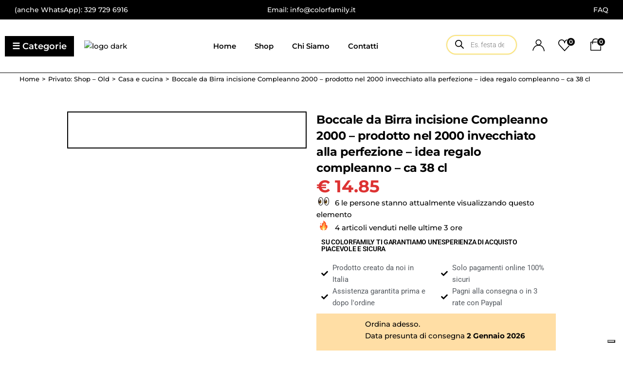

--- FILE ---
content_type: text/html; charset=UTF-8
request_url: https://colorfamily.it/prodotto/boccale-da-birra-incisione-compleanno-2000-prodotto-nel-2000-invecchiato-alla-perfezione-idea-regalo-compleanno-ca-38-cl/
body_size: 98134
content:
<!DOCTYPE html>
<html dir="ltr" lang="it-IT" prefix="og: https://ogp.me/ns# product: https://ogp.me/ns/product#" prefix="og: https://ogp.me/ns#">
<head>
	<meta charset="UTF-8">
	<meta name="viewport" content="width=device-width, initial-scale=1, user-scalable=yes">

				<script type="text/javascript" class="_iub_cs_skip">
				var _iub = _iub || {};
				_iub.csConfiguration = _iub.csConfiguration || {};
				_iub.csConfiguration.siteId = "2381271";
				_iub.csConfiguration.cookiePolicyId = "59242065";
			</script>
			<script class="_iub_cs_skip" src="https://cs.iubenda.com/sync/2381271.js"></script>
							<script>document.documentElement.className = document.documentElement.className + ' yes-js js_active js'</script>
			<style id='spoki-style-buttons'>.spoki-button-relative * {
    box-sizing: border-box;
}

.spoki-button-relative {
    display: flex;
    flex-direction: column;
    width: auto;
    margin: 4px 0;
    overflow: hidden;
}

.spoki-button-relative > .spoki-button {
    font-family: -apple-system, BlinkMacSystemFont, 'Segoe UI', 'Roboto', 'Oxygen', 'Ubuntu', 'Cantarell', 'Fira Sans', 'Droid Sans', 'Helvetica Neue', sans-serif;
    -webkit-font-smoothing: antialiased;
    background-color: #23D366;
    color: white;
    display: flex;
    align-items: center;
    justify-content: center;
    width: max-content;
    max-width: 100%;
    line-height: 100%;
    text-decoration: none;
    margin-bottom: 0;
}

.spoki-button-relative > .spoki-button .spoki-wa-icon {
    margin: 0 6px 0 0;
}

.spoki-button-relative > .spoki-button:hover {
    opacity: 0.9;
    background-color: #23D366;
}

.spoki-button-relative > .spoki-button svg {
    position: relative;
    min-height: unset;
    height: 12px;
}

.spoki-button-relative > .spoki-button svg + span {
    margin-left: 6px;
}

.spoki-button-relative > .spoki-button span {
    color: white;
    overflow: hidden;
    text-overflow: ellipsis;
    white-space: nowrap;
    line-height: 100%;
}

.spoki-button-relative > .spoki-button.size-1 {
    padding: 6px 12px;
    font-size: 14px;
    border-radius: 12px;
}

.spoki-button-relative > .spoki-button.size-1 svg {
    height: 12px;
}

.spoki-button-relative > .spoki-button.size-2, .spoki-button-relative > .spoki-button.size-4 {
    padding: 8px 14px;
    font-size: 12px;
    border-radius: 16px;
}

.spoki-button-relative > .spoki-button.size-2 svg, .spoki-button-relative > .spoki-button.size-4 svg {
    height: 16px;
    width: auto;
}

.spoki-button-relative > .spoki-button.size-3 {
    padding: 12px 24px;
    font-size: 18px;
    border-radius: 24px;
}

.spoki-button-relative > .spoki-button.size-3 svg {
    height: 18px;
}

.spoki-button-relative > .spoki-button.size-4 {
    width: 100%;
}

#spoki-fixed-btn {
    font-family: -apple-system, BlinkMacSystemFont, 'Segoe UI', 'Roboto', 'Oxygen', 'Ubuntu', 'Cantarell', 'Fira Sans', 'Droid Sans', 'Helvetica Neue', sans-serif;
    -webkit-font-smoothing: antialiased;
    display: flex;
    flex-direction: column;
    align-items: center;
    justify-content: center;
    position: fixed;
    bottom: 24px;
    z-index: 9999;
}

#spoki-fixed-btn #spoki-chat-link {
    display: flex;
    background-color: #23D366;
    width: 65%;
    height: 65%;
    border-radius: 50%;
    cursor: pointer;
    align-items: center;
    justify-content: center;
    box-shadow: 0 3px 5px -1px rgba(0, 0, 0, 0.2);
    text-decoration: none !important;
}

#spoki-fixed-btn #spoki-chat-link:hover {
    opacity: 0.9;
}

#spoki-fixed-btn svg {
    width: auto;
    height: auto;
    max-width: 65%;
    max-height: 65%;
}

.spoki-fixed-btn-label {
    position: absolute;
    box-sizing: border-box;
    padding: 6px 12px;
    background-color: white;
    width: max-content;
    max-width: 60vw;
    box-shadow: #00122e2e 0 1px 50px 0;
    border-radius: 10px;
    font-size: 16px;
    line-height: 1.5;
    color: #333333;
    overflow: hidden;
    text-overflow: ellipsis;
    display: -webkit-box;
    -webkit-line-clamp: 2;
    -webkit-box-orient: vertical;
    font-family: -apple-system, BlinkMacSystemFont, 'Segoe UI', 'Roboto', 'Oxygen', 'Ubuntu', 'Cantarell', 'Fira Sans', 'Droid Sans', 'Helvetica Neue', sans-serif;
    -webkit-font-smoothing: antialiased;
}

.spoki-fixed-btn-label img {
    max-height: 16px;
    max-width: 16px;
    object-fit: contain;
}
.spoki-fixed-btn-label.hide-not-hover {
    display: none;
}

#spoki-fixed-btn:active .spoki-fixed-btn-label.hide-not-hover,
#spoki-fixed-btn:focus .spoki-fixed-btn-label.hide-not-hover,
#spoki-fixed-btn:hover .spoki-fixed-btn-label.hide-not-hover {
    display: block;
}

.spoki-fixed-btn-popup {
    position: absolute;
    right: -5px;
    top: -5px;
    background-color: #f44336;
    width: 20px;
    height: 20px;
    display: flex;
    align-items: center;
    justify-content: center;
    line-height: 1;
    font-size: 10px;
    color: white;
    border-radius: 50%;
    font-weight: bold;
    z-index: 1;
}

#spoki-chat-preview {
    position: absolute;
    right: 0;
    bottom: 52px;
    margin-bottom: 12px;
    border-radius: 16px;
    background-color: white;
    width: 300px;
    max-width: 80vw;
    height: auto;
    box-shadow: 0 2px 6px 0 rgba(0, 0, 0, .2);
    overflow: hidden;
    background-position: center;
    background-size: cover;
    font-family: -apple-system, BlinkMacSystemFont, 'Segoe UI', 'Roboto', 'Oxygen', 'Ubuntu', 'Cantarell', 'Fira Sans', 'Droid Sans', 'Helvetica Neue', sans-serif;
    -webkit-font-smoothing: antialiased;
    z-index: 999999999;
    visibility: visible;
    opacity: 1;
    transition: visibility 0.25s ease, opacity 0.25s;

}

#spoki-chat-preview.hidden {
    visibility: hidden;
    opacity: 0;
    transition: visibility 0.25s ease, opacity 0.25s;
}

#spoki-chat-preview .spoki-chat-preview-chat-message {
    background-color: white;
    border-radius: 0 12px 12px 12px;
    padding: 8px 12px;
    position: relative;
    margin-top: 8px;
    margin-left: 16px;
    margin-bottom: 50px;
    max-width: 80%;
    width: max-content;
    border: 1px solid #EFEFEF;
    font-size: 16px;
    line-height: 20px;
    color: rgba(0, 0, 0, .8);
    text-overflow: ellipsis;
    box-sizing: border-box;
}

#spoki-chat-preview #spoki-chat-preview-footer {
    display: flex;
    flex-direction: row;
    padding: 8px 8px 8px 16px;
    flex: 1;
    width: 100%;
    background-color: #EFEFEF;
    box-sizing: border-box;
}

#spoki-chat-preview #spoki-chat-preview-footer form {
    display: inherit;
    width: 100%;
}

#spoki-chat-preview #spoki-chat-preview-footer #spoki-chat-preview-message {
    width: 100%;
    border: none;
    font-size: 14px;
    line-height: 18px;
    padding: 4px 16px;
    color: rgba(0, 0, 0, .8);
    border-radius: 16px;
    outline: none !important;
    margin-right: 8px;
}

#spoki-chat-preview #spoki-chat-preview-footer #spoki-chat-preview-send {
    width: 32px !important;
    min-width: 32px !important;
    height: 32px !important;
    min-height: 32px !important;
    color: #7C8083;
    font-size: 18px;
    display: flex;
    align-items: center;
    justify-content: center;
    border-radius: 50%;
    cursor: pointer;
    border: none;
    padding: 0;
    outline: unset !important;
}

#spoki-chat-preview #spoki-chat-preview-footer #spoki-chat-preview-send:hover,
#spoki-chat-preview #spoki-chat-preview-footer #spoki-chat-preview-send:active,
#spoki-chat-preview #spoki-chat-preview-footer #spoki-chat-preview-send:focus {
    opacity: 0.8;
}

#spoki-chat-preview:not(.hidden) ~ #spoki-chat-link svg {
    display: none;
}

#spoki-chat-preview:not(.hidden) ~ .spoki-fixed-btn-label,
#spoki-chat-preview:not(.hidden) ~ .spoki-fixed-btn-popup {
    display: none;
}

#spoki-chat-preview:not(.hidden) ~ #spoki-chat-link:before {
    content: 'X';
    color: white !important;
    font-size: 18px;
}

@media (max-width: 575px) {
    #spoki-fixed-btn.hidden-mobile {
        display: none !important;
    }
}

@media (min-width: 576px) and (max-width: 991px) {
    #spoki-fixed-btn.hidden-tablet {
        display: none !important;
    }
}

@media (min-width: 992px) {
    #spoki-fixed-btn.hidden-desktop {
        display: none !important;
    }
}</style>
		<!-- All in One SEO 4.7.9.1 - aioseo.com -->
	<meta name="description" content="Boccale da Birra con incisione. Regala questo boccale un regalo unico e originale per festeggiare il compleanno o una qualsiasi altra ricorrenza. E&#039; realizzato in vetro di alta qualità con capienza 38 cl." />
	<meta name="robots" content="max-image-preview:large" />
	<link rel="canonical" href="https://colorfamily.it/prodotto/boccale-da-birra-incisione-compleanno-2000-prodotto-nel-2000-invecchiato-alla-perfezione-idea-regalo-compleanno-ca-38-cl/" />
	<meta name="generator" content="All in One SEO (AIOSEO) 4.7.9.1" />
		<meta property="og:locale" content="it_IT" />
		<meta property="og:site_name" content="ColorFamily -" />
		<meta property="og:type" content="article" />
		<meta property="og:title" content="Boccale da Birra incisione Compleanno 2000 – prodotto nel 2000 invecchiato alla perfezione – idea regalo compleanno – ca 38 cl - ColorFamily" />
		<meta property="og:description" content="Boccale da Birra con incisione. Regala questo boccale un regalo unico e originale per festeggiare il compleanno o una qualsiasi altra ricorrenza. E&#039; realizzato in vetro di alta qualità con capienza 38 cl." />
		<meta property="og:url" content="https://colorfamily.it/prodotto/boccale-da-birra-incisione-compleanno-2000-prodotto-nel-2000-invecchiato-alla-perfezione-idea-regalo-compleanno-ca-38-cl/" />
		<meta property="og:image" content="https://colorfamily.it/wp-content/uploads/2023/03/LogoColor2-slogan-250.png" />
		<meta property="og:image:secure_url" content="https://colorfamily.it/wp-content/uploads/2023/03/LogoColor2-slogan-250.png" />
		<meta property="og:image:width" content="250" />
		<meta property="og:image:height" content="72" />
		<meta property="article:published_time" content="2020-11-12T10:50:21+00:00" />
		<meta property="article:modified_time" content="2024-11-26T07:40:48+00:00" />
		<meta name="twitter:card" content="summary_large_image" />
		<meta name="twitter:title" content="Boccale da Birra incisione Compleanno 2000 – prodotto nel 2000 invecchiato alla perfezione – idea regalo compleanno – ca 38 cl - ColorFamily" />
		<meta name="twitter:description" content="Boccale da Birra con incisione. Regala questo boccale un regalo unico e originale per festeggiare il compleanno o una qualsiasi altra ricorrenza. E&#039; realizzato in vetro di alta qualità con capienza 38 cl." />
		<meta name="twitter:image" content="https://colorfamily.it/wp-content/uploads/2023/03/LogoColor2-slogan-250.png" />
		<script type="application/ld+json" class="aioseo-schema">
			{"@context":"https:\/\/schema.org","@graph":[{"@type":"BreadcrumbList","@id":"https:\/\/colorfamily.it\/prodotto\/boccale-da-birra-incisione-compleanno-2000-prodotto-nel-2000-invecchiato-alla-perfezione-idea-regalo-compleanno-ca-38-cl\/#breadcrumblist","itemListElement":[{"@type":"ListItem","@id":"https:\/\/colorfamily.it\/#listItem","position":1,"name":"Home","item":"https:\/\/colorfamily.it\/","nextItem":{"@type":"ListItem","@id":"https:\/\/colorfamily.it\/prodotto\/boccale-da-birra-incisione-compleanno-2000-prodotto-nel-2000-invecchiato-alla-perfezione-idea-regalo-compleanno-ca-38-cl\/#listItem","name":"Boccale da Birra incisione Compleanno 2000 - prodotto nel 2000 invecchiato alla perfezione - idea regalo compleanno - ca 38 cl"}},{"@type":"ListItem","@id":"https:\/\/colorfamily.it\/prodotto\/boccale-da-birra-incisione-compleanno-2000-prodotto-nel-2000-invecchiato-alla-perfezione-idea-regalo-compleanno-ca-38-cl\/#listItem","position":2,"name":"Boccale da Birra incisione Compleanno 2000 - prodotto nel 2000 invecchiato alla perfezione - idea regalo compleanno - ca 38 cl","previousItem":{"@type":"ListItem","@id":"https:\/\/colorfamily.it\/#listItem","name":"Home"}}]},{"@type":"ItemPage","@id":"https:\/\/colorfamily.it\/prodotto\/boccale-da-birra-incisione-compleanno-2000-prodotto-nel-2000-invecchiato-alla-perfezione-idea-regalo-compleanno-ca-38-cl\/#itempage","url":"https:\/\/colorfamily.it\/prodotto\/boccale-da-birra-incisione-compleanno-2000-prodotto-nel-2000-invecchiato-alla-perfezione-idea-regalo-compleanno-ca-38-cl\/","name":"Boccale da Birra incisione Compleanno 2000 \u2013 prodotto nel 2000 invecchiato alla perfezione \u2013 idea regalo compleanno \u2013 ca 38 cl - ColorFamily","description":"Boccale da Birra con incisione. Regala questo boccale un regalo unico e originale per festeggiare il compleanno o una qualsiasi altra ricorrenza. E' realizzato in vetro di alta qualit\u00e0 con capienza 38 cl.","inLanguage":"it-IT","isPartOf":{"@id":"https:\/\/colorfamily.it\/#website"},"breadcrumb":{"@id":"https:\/\/colorfamily.it\/prodotto\/boccale-da-birra-incisione-compleanno-2000-prodotto-nel-2000-invecchiato-alla-perfezione-idea-regalo-compleanno-ca-38-cl\/#breadcrumblist"},"image":{"@type":"ImageObject","url":"https:\/\/colorfamily.it\/wp-content\/uploads\/2021\/10\/Boccale2-127.jpg","@id":"https:\/\/colorfamily.it\/prodotto\/boccale-da-birra-incisione-compleanno-2000-prodotto-nel-2000-invecchiato-alla-perfezione-idea-regalo-compleanno-ca-38-cl\/#mainImage","width":1000,"height":1000},"primaryImageOfPage":{"@id":"https:\/\/colorfamily.it\/prodotto\/boccale-da-birra-incisione-compleanno-2000-prodotto-nel-2000-invecchiato-alla-perfezione-idea-regalo-compleanno-ca-38-cl\/#mainImage"},"datePublished":"2020-11-12T10:50:21+00:00","dateModified":"2024-11-26T07:40:48+00:00"},{"@type":"Organization","@id":"https:\/\/colorfamily.it\/#organization","name":"ColorFamily","url":"https:\/\/colorfamily.it\/","logo":{"@type":"ImageObject","url":"https:\/\/colorfamily.it\/wp-content\/uploads\/2023\/03\/LogoColor2-slogan-250.png","@id":"https:\/\/colorfamily.it\/prodotto\/boccale-da-birra-incisione-compleanno-2000-prodotto-nel-2000-invecchiato-alla-perfezione-idea-regalo-compleanno-ca-38-cl\/#organizationLogo","width":250,"height":72},"image":{"@id":"https:\/\/colorfamily.it\/prodotto\/boccale-da-birra-incisione-compleanno-2000-prodotto-nel-2000-invecchiato-alla-perfezione-idea-regalo-compleanno-ca-38-cl\/#organizationLogo"}},{"@type":"WebSite","@id":"https:\/\/colorfamily.it\/#website","url":"https:\/\/colorfamily.it\/","name":"ColorFamily","inLanguage":"it-IT","publisher":{"@id":"https:\/\/colorfamily.it\/#organization"}}]}
		</script>
		<!-- All in One SEO -->

<script>window._wca = window._wca || [];</script>

<!-- Ottimizzazione per i motori di ricerca di Rank Math - https://rankmath.com/ -->
<title>Boccale da Birra incisione Compleanno 2000 – prodotto nel 2000 invecchiato alla perfezione – idea regalo compleanno – ca 38 cl - ColorFamily</title>
<meta name="description" content="Boccale da Birra con incisione. Regala questo boccale un regalo unico e originale per festeggiare il compleanno o una qualsiasi altra ricorrenza. E&#039; realizzato in vetro di alta qualità con capienza 38 cl."/>
<meta name="robots" content="follow, index, max-snippet:-1, max-video-preview:-1, max-image-preview:large"/>
<link rel="canonical" href="https://colorfamily.it/prodotto/boccale-da-birra-incisione-compleanno-2000-prodotto-nel-2000-invecchiato-alla-perfezione-idea-regalo-compleanno-ca-38-cl/" />
<meta property="og:locale" content="it_IT" />
<meta property="og:type" content="product" />
<meta property="og:title" content="Boccale da Birra incisione Compleanno 2000 - prodotto nel 2000 invecchiato alla perfezione - idea regalo compleanno - ca 38 cl - ColorFamily" />
<meta property="og:description" content="Boccale da Birra con incisione. Regala questo boccale un regalo unico e originale per festeggiare il compleanno o una qualsiasi altra ricorrenza. E&#039; realizzato in vetro di alta qualità con capienza 38 cl." />
<meta property="og:url" content="https://colorfamily.it/prodotto/boccale-da-birra-incisione-compleanno-2000-prodotto-nel-2000-invecchiato-alla-perfezione-idea-regalo-compleanno-ca-38-cl/" />
<meta property="og:site_name" content="ColorFamily" />
<meta property="og:updated_time" content="2024-11-26T07:40:48+00:00" />
<meta property="og:image" content="https://colorfamily.it/wp-content/uploads/2021/10/Boccale2-127.jpg" />
<meta property="og:image:secure_url" content="https://colorfamily.it/wp-content/uploads/2021/10/Boccale2-127.jpg" />
<meta property="og:image:width" content="1000" />
<meta property="og:image:height" content="1000" />
<meta property="og:image:alt" content="Boccale da Birra incisione Compleanno 2000 &#8211; prodotto nel 2000 invecchiato alla perfezione &#8211; idea regalo compleanno &#8211; ca 38 cl" />
<meta property="og:image:type" content="image/jpeg" />
<meta property="product:price:amount" content="14.85" />
<meta property="product:price:currency" content="EUR" />
<meta property="product:availability" content="instock" />
<meta name="twitter:card" content="summary_large_image" />
<meta name="twitter:title" content="Boccale da Birra incisione Compleanno 2000 - prodotto nel 2000 invecchiato alla perfezione - idea regalo compleanno - ca 38 cl - ColorFamily" />
<meta name="twitter:description" content="Boccale da Birra con incisione. Regala questo boccale un regalo unico e originale per festeggiare il compleanno o una qualsiasi altra ricorrenza. E&#039; realizzato in vetro di alta qualità con capienza 38 cl." />
<meta name="twitter:image" content="https://colorfamily.it/wp-content/uploads/2021/10/Boccale2-127.jpg" />
<meta name="twitter:label1" content="Prezzo" />
<meta name="twitter:data1" content="&euro;&nbsp;14.85" />
<meta name="twitter:label2" content="Disponibilità" />
<meta name="twitter:data2" content="In stock" />
<script type="application/ld+json" class="rank-math-schema">{"@context":"https://schema.org","@graph":[{"@type":["Person","Organization"],"@id":"https://colorfamily.it/#person","name":"Sito Web Aziendale by Studio Up Web","logo":{"@type":"ImageObject","@id":"https://colorfamily.it/#logo","url":"https://colorfamily.it/wp-content/uploads/2023/03/LogoColor2-slogan-250-150x150.png.jpg","contentUrl":"https://colorfamily.it/wp-content/uploads/2023/03/LogoColor2-slogan-250-150x150.png.jpg","caption":"ColorFamily","inLanguage":"it-IT"},"image":{"@type":"ImageObject","@id":"https://colorfamily.it/#logo","url":"https://colorfamily.it/wp-content/uploads/2023/03/LogoColor2-slogan-250-150x150.png.jpg","contentUrl":"https://colorfamily.it/wp-content/uploads/2023/03/LogoColor2-slogan-250-150x150.png.jpg","caption":"ColorFamily","inLanguage":"it-IT"}},{"@type":"WebSite","@id":"https://colorfamily.it/#website","url":"https://colorfamily.it","name":"ColorFamily","publisher":{"@id":"https://colorfamily.it/#person"},"inLanguage":"it-IT"},{"@type":"ImageObject","@id":"https://colorfamily.it/wp-content/uploads/2021/10/Boccale2-127.jpg","url":"https://colorfamily.it/wp-content/uploads/2021/10/Boccale2-127.jpg","width":"1000","height":"1000","inLanguage":"it-IT"},{"@type":"ItemPage","@id":"https://colorfamily.it/prodotto/boccale-da-birra-incisione-compleanno-2000-prodotto-nel-2000-invecchiato-alla-perfezione-idea-regalo-compleanno-ca-38-cl/#webpage","url":"https://colorfamily.it/prodotto/boccale-da-birra-incisione-compleanno-2000-prodotto-nel-2000-invecchiato-alla-perfezione-idea-regalo-compleanno-ca-38-cl/","name":"Boccale da Birra incisione Compleanno 2000 - prodotto nel 2000 invecchiato alla perfezione - idea regalo compleanno - ca 38 cl - ColorFamily","datePublished":"2020-11-12T10:50:21+00:00","dateModified":"2024-11-26T07:40:48+00:00","isPartOf":{"@id":"https://colorfamily.it/#website"},"primaryImageOfPage":{"@id":"https://colorfamily.it/wp-content/uploads/2021/10/Boccale2-127.jpg"},"inLanguage":"it-IT"},{"@type":"Product","name":"Boccale da Birra incisione Compleanno 2000 - prodotto nel 2000 invecchiato alla perfezione - idea regalo compleanno - ca 38 cl - ColorFamily","description":"Boccale da Birra con incisione. Regala questo boccale un regalo unico e originale per festeggiare il compleanno o una qualsiasi altra ricorrenza. E' realizzato in vetro di alta qualit\u00e0 con capienza 38 cl.","sku":"LNN00","category":"Casa e cucina","mainEntityOfPage":{"@id":"https://colorfamily.it/prodotto/boccale-da-birra-incisione-compleanno-2000-prodotto-nel-2000-invecchiato-alla-perfezione-idea-regalo-compleanno-ca-38-cl/#webpage"},"image":[{"@type":"ImageObject","url":"https://colorfamily.it/wp-content/uploads/2021/10/Boccale2-127.jpg","height":"1000","width":"1000"},{"@type":"ImageObject","url":"https://colorfamily.it/wp-content/uploads/2021/10/Boccale3-127.jpg","height":"1000","width":"1000"}],"offers":{"@type":"Offer","price":"14.85","priceCurrency":"EUR","priceValidUntil":"2026-12-31","availability":"https://schema.org/InStock","itemCondition":"NewCondition","url":"https://colorfamily.it/prodotto/boccale-da-birra-incisione-compleanno-2000-prodotto-nel-2000-invecchiato-alla-perfezione-idea-regalo-compleanno-ca-38-cl/","seller":{"@type":"Person","@id":"https://colorfamily.it/","name":"ColorFamily","url":"https://colorfamily.it"}},"@id":"https://colorfamily.it/prodotto/boccale-da-birra-incisione-compleanno-2000-prodotto-nel-2000-invecchiato-alla-perfezione-idea-regalo-compleanno-ca-38-cl/#richSnippet"}]}</script>
<!-- /Rank Math WordPress SEO plugin -->

<link rel='dns-prefetch' href='//cdn.iubenda.com' />
<link rel='dns-prefetch' href='//js.hs-scripts.com' />
<link rel='dns-prefetch' href='//stats.wp.com' />
<link rel='dns-prefetch' href='//www.googletagmanager.com' />
<link rel='dns-prefetch' href='//maxcdn.bootstrapcdn.com' />
<link rel='dns-prefetch' href='//fonts.googleapis.com' />
<link rel="alternate" type="application/rss+xml" title="ColorFamily &raquo; Feed" href="https://colorfamily.it/feed/" />
<link rel="alternate" type="application/rss+xml" title="ColorFamily &raquo; Feed dei commenti" href="https://colorfamily.it/comments/feed/" />
		<!-- This site uses the Google Analytics by MonsterInsights plugin v9.3.1 - Using Analytics tracking - https://www.monsterinsights.com/ -->
		<!-- Nota: MonsterInsights non è attualmente configurato su questo sito. Il proprietario del sito deve autenticarsi con Google Analytics nel pannello delle impostazioni di MonsterInsights. -->
					<!-- No tracking code set -->
				<!-- / Google Analytics by MonsterInsights -->
		<script>
window._wpemojiSettings = {"baseUrl":"https:\/\/s.w.org\/images\/core\/emoji\/15.0.3\/72x72\/","ext":".png","svgUrl":"https:\/\/s.w.org\/images\/core\/emoji\/15.0.3\/svg\/","svgExt":".svg","source":{"concatemoji":"https:\/\/colorfamily.it\/wp-includes\/js\/wp-emoji-release.min.js?ver=6.6.2"}};
/*! This file is auto-generated */
!function(i,n){var o,s,e;function c(e){try{var t={supportTests:e,timestamp:(new Date).valueOf()};sessionStorage.setItem(o,JSON.stringify(t))}catch(e){}}function p(e,t,n){e.clearRect(0,0,e.canvas.width,e.canvas.height),e.fillText(t,0,0);var t=new Uint32Array(e.getImageData(0,0,e.canvas.width,e.canvas.height).data),r=(e.clearRect(0,0,e.canvas.width,e.canvas.height),e.fillText(n,0,0),new Uint32Array(e.getImageData(0,0,e.canvas.width,e.canvas.height).data));return t.every(function(e,t){return e===r[t]})}function u(e,t,n){switch(t){case"flag":return n(e,"\ud83c\udff3\ufe0f\u200d\u26a7\ufe0f","\ud83c\udff3\ufe0f\u200b\u26a7\ufe0f")?!1:!n(e,"\ud83c\uddfa\ud83c\uddf3","\ud83c\uddfa\u200b\ud83c\uddf3")&&!n(e,"\ud83c\udff4\udb40\udc67\udb40\udc62\udb40\udc65\udb40\udc6e\udb40\udc67\udb40\udc7f","\ud83c\udff4\u200b\udb40\udc67\u200b\udb40\udc62\u200b\udb40\udc65\u200b\udb40\udc6e\u200b\udb40\udc67\u200b\udb40\udc7f");case"emoji":return!n(e,"\ud83d\udc26\u200d\u2b1b","\ud83d\udc26\u200b\u2b1b")}return!1}function f(e,t,n){var r="undefined"!=typeof WorkerGlobalScope&&self instanceof WorkerGlobalScope?new OffscreenCanvas(300,150):i.createElement("canvas"),a=r.getContext("2d",{willReadFrequently:!0}),o=(a.textBaseline="top",a.font="600 32px Arial",{});return e.forEach(function(e){o[e]=t(a,e,n)}),o}function t(e){var t=i.createElement("script");t.src=e,t.defer=!0,i.head.appendChild(t)}"undefined"!=typeof Promise&&(o="wpEmojiSettingsSupports",s=["flag","emoji"],n.supports={everything:!0,everythingExceptFlag:!0},e=new Promise(function(e){i.addEventListener("DOMContentLoaded",e,{once:!0})}),new Promise(function(t){var n=function(){try{var e=JSON.parse(sessionStorage.getItem(o));if("object"==typeof e&&"number"==typeof e.timestamp&&(new Date).valueOf()<e.timestamp+604800&&"object"==typeof e.supportTests)return e.supportTests}catch(e){}return null}();if(!n){if("undefined"!=typeof Worker&&"undefined"!=typeof OffscreenCanvas&&"undefined"!=typeof URL&&URL.createObjectURL&&"undefined"!=typeof Blob)try{var e="postMessage("+f.toString()+"("+[JSON.stringify(s),u.toString(),p.toString()].join(",")+"));",r=new Blob([e],{type:"text/javascript"}),a=new Worker(URL.createObjectURL(r),{name:"wpTestEmojiSupports"});return void(a.onmessage=function(e){c(n=e.data),a.terminate(),t(n)})}catch(e){}c(n=f(s,u,p))}t(n)}).then(function(e){for(var t in e)n.supports[t]=e[t],n.supports.everything=n.supports.everything&&n.supports[t],"flag"!==t&&(n.supports.everythingExceptFlag=n.supports.everythingExceptFlag&&n.supports[t]);n.supports.everythingExceptFlag=n.supports.everythingExceptFlag&&!n.supports.flag,n.DOMReady=!1,n.readyCallback=function(){n.DOMReady=!0}}).then(function(){return e}).then(function(){var e;n.supports.everything||(n.readyCallback(),(e=n.source||{}).concatemoji?t(e.concatemoji):e.wpemoji&&e.twemoji&&(t(e.twemoji),t(e.wpemoji)))}))}((window,document),window._wpemojiSettings);
</script>

<link rel='stylesheet' id='animate-css' href='https://colorfamily.it/wp-content/plugins/qi-blocks/assets/css/plugins/animate/animate.min.css?ver=4.1.1' type='text/css' media='all' />
<link rel='stylesheet' id='acfwf-wc-cart-block-integration-css' href='https://colorfamily.it/wp-content/plugins/advanced-coupons-for-woocommerce-free/dist/assets/index-467dde24.css?ver=1763629248' type='text/css' media='all' />
<link rel='stylesheet' id='acfwf-wc-checkout-block-integration-css' href='https://colorfamily.it/wp-content/plugins/advanced-coupons-for-woocommerce-free/dist/assets/index-2a7d8588.css?ver=1763629248' type='text/css' media='all' />
<link rel='stylesheet' id='sbr_styles-css' href='https://colorfamily.it/wp-content/plugins/reviews-feed/assets/css/sbr-styles.css?ver=2.0' type='text/css' media='all' />
<link rel='stylesheet' id='sbi_styles-css' href='https://colorfamily.it/wp-content/plugins/instagram-feed/css/sbi-styles.min.css?ver=6.6.1' type='text/css' media='all' />
<link rel='stylesheet' id='elegant-icons-css' href='https://colorfamily.it/wp-content/plugins/bestow-core/inc/icons/elegant-icons/assets/css/elegant-icons.min.css?ver=6.6.2' type='text/css' media='all' />
<link rel='stylesheet' id='qodef-font-awesome-css' href='https://colorfamily.it/wp-content/plugins/bestow-core/inc/icons/font-awesome/assets/css/all.min.css?ver=6.6.2' type='text/css' media='all' />
<link rel='stylesheet' id='sby_styles-css' href='https://colorfamily.it/wp-content/plugins/feeds-for-youtube/css/sb-youtube.min.css?ver=2.2.4' type='text/css' media='all' />
<link rel='stylesheet' id='hfe-widgets-style-css' href='https://colorfamily.it/wp-content/plugins/header-footer-elementor/inc/widgets-css/frontend.css?ver=2.2.0' type='text/css' media='all' />
<link rel='stylesheet' id='wpb_wmca_accordion_style-css' href='https://colorfamily.it/wp-content/plugins/wpb-accordion-menu-or-category/elementor/../assets/css/wpb_wmca_style.css?ver=1.0' type='text/css' media='all' />
<link rel='stylesheet' id='jkit-elements-main-css' href='https://colorfamily.it/wp-content/plugins/jeg-elementor-kit/assets/css/elements/main.css?ver=3.0.1' type='text/css' media='all' />
<style id='wp-emoji-styles-inline-css' type='text/css'>

	img.wp-smiley, img.emoji {
		display: inline !important;
		border: none !important;
		box-shadow: none !important;
		height: 1em !important;
		width: 1em !important;
		margin: 0 0.07em !important;
		vertical-align: -0.1em !important;
		background: none !important;
		padding: 0 !important;
	}
</style>
<style id='wp-block-library-inline-css' type='text/css'>
:root{--wp-admin-theme-color:#007cba;--wp-admin-theme-color--rgb:0,124,186;--wp-admin-theme-color-darker-10:#006ba1;--wp-admin-theme-color-darker-10--rgb:0,107,161;--wp-admin-theme-color-darker-20:#005a87;--wp-admin-theme-color-darker-20--rgb:0,90,135;--wp-admin-border-width-focus:2px;--wp-block-synced-color:#7a00df;--wp-block-synced-color--rgb:122,0,223;--wp-bound-block-color:var(--wp-block-synced-color)}@media (min-resolution:192dpi){:root{--wp-admin-border-width-focus:1.5px}}.wp-element-button{cursor:pointer}:root{--wp--preset--font-size--normal:16px;--wp--preset--font-size--huge:42px}:root .has-very-light-gray-background-color{background-color:#eee}:root .has-very-dark-gray-background-color{background-color:#313131}:root .has-very-light-gray-color{color:#eee}:root .has-very-dark-gray-color{color:#313131}:root .has-vivid-green-cyan-to-vivid-cyan-blue-gradient-background{background:linear-gradient(135deg,#00d084,#0693e3)}:root .has-purple-crush-gradient-background{background:linear-gradient(135deg,#34e2e4,#4721fb 50%,#ab1dfe)}:root .has-hazy-dawn-gradient-background{background:linear-gradient(135deg,#faaca8,#dad0ec)}:root .has-subdued-olive-gradient-background{background:linear-gradient(135deg,#fafae1,#67a671)}:root .has-atomic-cream-gradient-background{background:linear-gradient(135deg,#fdd79a,#004a59)}:root .has-nightshade-gradient-background{background:linear-gradient(135deg,#330968,#31cdcf)}:root .has-midnight-gradient-background{background:linear-gradient(135deg,#020381,#2874fc)}.has-regular-font-size{font-size:1em}.has-larger-font-size{font-size:2.625em}.has-normal-font-size{font-size:var(--wp--preset--font-size--normal)}.has-huge-font-size{font-size:var(--wp--preset--font-size--huge)}.has-text-align-center{text-align:center}.has-text-align-left{text-align:left}.has-text-align-right{text-align:right}#end-resizable-editor-section{display:none}.aligncenter{clear:both}.items-justified-left{justify-content:flex-start}.items-justified-center{justify-content:center}.items-justified-right{justify-content:flex-end}.items-justified-space-between{justify-content:space-between}.screen-reader-text{border:0;clip:rect(1px,1px,1px,1px);clip-path:inset(50%);height:1px;margin:-1px;overflow:hidden;padding:0;position:absolute;width:1px;word-wrap:normal!important}.screen-reader-text:focus{background-color:#ddd;clip:auto!important;clip-path:none;color:#444;display:block;font-size:1em;height:auto;left:5px;line-height:normal;padding:15px 23px 14px;text-decoration:none;top:5px;width:auto;z-index:100000}html :where(.has-border-color){border-style:solid}html :where([style*=border-top-color]){border-top-style:solid}html :where([style*=border-right-color]){border-right-style:solid}html :where([style*=border-bottom-color]){border-bottom-style:solid}html :where([style*=border-left-color]){border-left-style:solid}html :where([style*=border-width]){border-style:solid}html :where([style*=border-top-width]){border-top-style:solid}html :where([style*=border-right-width]){border-right-style:solid}html :where([style*=border-bottom-width]){border-bottom-style:solid}html :where([style*=border-left-width]){border-left-style:solid}html :where(img[class*=wp-image-]){height:auto;max-width:100%}:where(figure){margin:0 0 1em}html :where(.is-position-sticky){--wp-admin--admin-bar--position-offset:var(--wp-admin--admin-bar--height,0px)}@media screen and (max-width:600px){html :where(.is-position-sticky){--wp-admin--admin-bar--position-offset:0px}}
</style>
<link rel='stylesheet' id='ht-contactform-block-style-css' href='https://colorfamily.it/wp-content/plugins/ht-contactform/blocks/src/assets/css/style-index.css?ver=2.5.1' type='text/css' media='all' />
<style id='classic-theme-styles-inline-css' type='text/css'>
/*! This file is auto-generated */
.wp-block-button__link{color:#fff;background-color:#32373c;border-radius:9999px;box-shadow:none;text-decoration:none;padding:calc(.667em + 2px) calc(1.333em + 2px);font-size:1.125em}.wp-block-file__button{background:#32373c;color:#fff;text-decoration:none}
</style>
<link rel='stylesheet' id='contact-form-7-css' href='https://colorfamily.it/wp-content/plugins/contact-form-7/includes/css/styles.css?ver=6.0.6' type='text/css' media='all' />
<link rel='stylesheet' id='ctf_styles-css' href='https://colorfamily.it/wp-content/plugins/custom-twitter-feeds/css/ctf-styles.min.css?ver=2.2.5' type='text/css' media='all' />
<link rel='stylesheet' id='qi-blocks-grid-css' href='https://colorfamily.it/wp-content/plugins/qi-blocks/assets/dist/grid.css?ver=1.3.5' type='text/css' media='all' />
<link rel='stylesheet' id='qi-blocks-main-css' href='https://colorfamily.it/wp-content/plugins/qi-blocks/assets/dist/main.css?ver=1.3.5' type='text/css' media='all' />
<link rel='stylesheet' id='sr7css-css' href='//colorfamily.it/wp-content/plugins/revslider/public/css/sr7.css?ver=6.7.20' type='text/css' media='all' />
<link rel='stylesheet' id='woo-title-limit-css' href='https://colorfamily.it/wp-content/plugins/woo-title-limit/public/css/woo-title-limit-public.css?ver=2.0.6' type='text/css' media='all' />
<link rel='stylesheet' id='trwca-style-css' href='https://colorfamily.it/wp-content/plugins/woocommerce-category-accordion/assets/css/trwca-style.min.css?ver=1.0' type='text/css' media='all' />
<link rel='stylesheet' id='icon-font-css' href='https://colorfamily.it/wp-content/plugins/woocommerce-category-accordion/assets/css/font-awesome.min.css?ver=1.0' type='text/css' media='all' />
<style id='woocommerce-inline-inline-css' type='text/css'>
.woocommerce form .form-row .required { visibility: visible; }
</style>
<link rel='stylesheet' id='wt-woocommerce-related-products-css' href='https://colorfamily.it/wp-content/plugins/wt-woocommerce-related-products/public/css/custom-related-products-public.css?ver=1.7.3' type='text/css' media='all' />
<link rel='stylesheet' id='carousel-css-css' href='https://colorfamily.it/wp-content/plugins/wt-woocommerce-related-products/public/css/owl.carousel.min.css?ver=1.7.3' type='text/css' media='all' />
<link rel='stylesheet' id='carousel-theme-css-css' href='https://colorfamily.it/wp-content/plugins/wt-woocommerce-related-products/public/css/owl.theme.default.min.css?ver=1.7.3' type='text/css' media='all' />
<link rel='stylesheet' id='cff-css' href='https://colorfamily.it/wp-content/plugins/custom-facebook-feed/assets/css/cff-style.min.css?ver=4.2.6' type='text/css' media='all' />
<link rel='stylesheet' id='sb-font-awesome-css' href='https://maxcdn.bootstrapcdn.com/font-awesome/4.7.0/css/font-awesome.min.css?ver=6.6.2' type='text/css' media='all' />
<link rel='stylesheet' id='dashicons-css' href='https://colorfamily.it/wp-includes/css/dashicons.min.css?ver=6.6.2' type='text/css' media='all' />
<style id='dashicons-inline-css' type='text/css'>
[data-font="Dashicons"]:before {font-family: 'Dashicons' !important;content: attr(data-icon) !important;speak: none !important;font-weight: normal !important;font-variant: normal !important;text-transform: none !important;line-height: 1 !important;font-style: normal !important;-webkit-font-smoothing: antialiased !important;-moz-osx-font-smoothing: grayscale !important;}
</style>
<link rel='stylesheet' id='tipTip-css' href='https://colorfamily.it/wp-content/plugins/wc-woopricely/extensions/woopricely/assets/tipTip.css?ver=1.2' type='text/css' media='all' />
<link rel='stylesheet' id='wcwoopricely-styles-css' href='https://colorfamily.it/wp-content/plugins/wc-woopricely/extensions/woopricely/assets/styles.css?ver=1.0' type='text/css' media='all' />
<style id='wcwoopricely-styles-inline-css' type='text/css'>
.zc_zri_promo{
       border: 1px solid #ffc000;
       background-color: #ffe38d;
       color: #5f4700;
       margin-bottom: 0px;
}
.zcpri_metrics_table table{
       border-top: 1px solid #ccc;
}
.zcpri_metrics_table tr{
       border-bottom: 1px solid #ccc;
}
.zcpri_metrics_table th,.zcpri_metrics_table td{
       padding: 5px;
}
</style>
<link rel='stylesheet' id='hfe-style-css' href='https://colorfamily.it/wp-content/plugins/header-footer-elementor/assets/css/header-footer-elementor.css?ver=2.2.0' type='text/css' media='all' />
<link rel='stylesheet' id='bestow-core-elementor-css' href='https://colorfamily.it/wp-content/plugins/bestow-core/inc/plugins/elementor/assets/css/elementor.min.css?ver=6.6.2' type='text/css' media='all' />
<link rel='stylesheet' id='elementor-icons-css' href='https://colorfamily.it/wp-content/plugins/elementor/assets/lib/eicons/css/elementor-icons.min.css?ver=5.45.0' type='text/css' media='all' />
<link rel='stylesheet' id='elementor-frontend-css' href='https://colorfamily.it/wp-content/plugins/elementor/assets/css/frontend.min.css?ver=3.34.0' type='text/css' media='all' />
<style id='elementor-frontend-inline-css' type='text/css'>
@-webkit-keyframes ha_fadeIn{0%{opacity:0}to{opacity:1}}@keyframes ha_fadeIn{0%{opacity:0}to{opacity:1}}@-webkit-keyframes ha_zoomIn{0%{opacity:0;-webkit-transform:scale3d(.3,.3,.3);transform:scale3d(.3,.3,.3)}50%{opacity:1}}@keyframes ha_zoomIn{0%{opacity:0;-webkit-transform:scale3d(.3,.3,.3);transform:scale3d(.3,.3,.3)}50%{opacity:1}}@-webkit-keyframes ha_rollIn{0%{opacity:0;-webkit-transform:translate3d(-100%,0,0) rotate3d(0,0,1,-120deg);transform:translate3d(-100%,0,0) rotate3d(0,0,1,-120deg)}to{opacity:1}}@keyframes ha_rollIn{0%{opacity:0;-webkit-transform:translate3d(-100%,0,0) rotate3d(0,0,1,-120deg);transform:translate3d(-100%,0,0) rotate3d(0,0,1,-120deg)}to{opacity:1}}@-webkit-keyframes ha_bounce{0%,20%,53%,to{-webkit-animation-timing-function:cubic-bezier(.215,.61,.355,1);animation-timing-function:cubic-bezier(.215,.61,.355,1)}40%,43%{-webkit-transform:translate3d(0,-30px,0) scaleY(1.1);transform:translate3d(0,-30px,0) scaleY(1.1);-webkit-animation-timing-function:cubic-bezier(.755,.05,.855,.06);animation-timing-function:cubic-bezier(.755,.05,.855,.06)}70%{-webkit-transform:translate3d(0,-15px,0) scaleY(1.05);transform:translate3d(0,-15px,0) scaleY(1.05);-webkit-animation-timing-function:cubic-bezier(.755,.05,.855,.06);animation-timing-function:cubic-bezier(.755,.05,.855,.06)}80%{-webkit-transition-timing-function:cubic-bezier(.215,.61,.355,1);transition-timing-function:cubic-bezier(.215,.61,.355,1);-webkit-transform:translate3d(0,0,0) scaleY(.95);transform:translate3d(0,0,0) scaleY(.95)}90%{-webkit-transform:translate3d(0,-4px,0) scaleY(1.02);transform:translate3d(0,-4px,0) scaleY(1.02)}}@keyframes ha_bounce{0%,20%,53%,to{-webkit-animation-timing-function:cubic-bezier(.215,.61,.355,1);animation-timing-function:cubic-bezier(.215,.61,.355,1)}40%,43%{-webkit-transform:translate3d(0,-30px,0) scaleY(1.1);transform:translate3d(0,-30px,0) scaleY(1.1);-webkit-animation-timing-function:cubic-bezier(.755,.05,.855,.06);animation-timing-function:cubic-bezier(.755,.05,.855,.06)}70%{-webkit-transform:translate3d(0,-15px,0) scaleY(1.05);transform:translate3d(0,-15px,0) scaleY(1.05);-webkit-animation-timing-function:cubic-bezier(.755,.05,.855,.06);animation-timing-function:cubic-bezier(.755,.05,.855,.06)}80%{-webkit-transition-timing-function:cubic-bezier(.215,.61,.355,1);transition-timing-function:cubic-bezier(.215,.61,.355,1);-webkit-transform:translate3d(0,0,0) scaleY(.95);transform:translate3d(0,0,0) scaleY(.95)}90%{-webkit-transform:translate3d(0,-4px,0) scaleY(1.02);transform:translate3d(0,-4px,0) scaleY(1.02)}}@-webkit-keyframes ha_bounceIn{0%,20%,40%,60%,80%,to{-webkit-animation-timing-function:cubic-bezier(.215,.61,.355,1);animation-timing-function:cubic-bezier(.215,.61,.355,1)}0%{opacity:0;-webkit-transform:scale3d(.3,.3,.3);transform:scale3d(.3,.3,.3)}20%{-webkit-transform:scale3d(1.1,1.1,1.1);transform:scale3d(1.1,1.1,1.1)}40%{-webkit-transform:scale3d(.9,.9,.9);transform:scale3d(.9,.9,.9)}60%{opacity:1;-webkit-transform:scale3d(1.03,1.03,1.03);transform:scale3d(1.03,1.03,1.03)}80%{-webkit-transform:scale3d(.97,.97,.97);transform:scale3d(.97,.97,.97)}to{opacity:1}}@keyframes ha_bounceIn{0%,20%,40%,60%,80%,to{-webkit-animation-timing-function:cubic-bezier(.215,.61,.355,1);animation-timing-function:cubic-bezier(.215,.61,.355,1)}0%{opacity:0;-webkit-transform:scale3d(.3,.3,.3);transform:scale3d(.3,.3,.3)}20%{-webkit-transform:scale3d(1.1,1.1,1.1);transform:scale3d(1.1,1.1,1.1)}40%{-webkit-transform:scale3d(.9,.9,.9);transform:scale3d(.9,.9,.9)}60%{opacity:1;-webkit-transform:scale3d(1.03,1.03,1.03);transform:scale3d(1.03,1.03,1.03)}80%{-webkit-transform:scale3d(.97,.97,.97);transform:scale3d(.97,.97,.97)}to{opacity:1}}@-webkit-keyframes ha_flipInX{0%{opacity:0;-webkit-transform:perspective(400px) rotate3d(1,0,0,90deg);transform:perspective(400px) rotate3d(1,0,0,90deg);-webkit-animation-timing-function:ease-in;animation-timing-function:ease-in}40%{-webkit-transform:perspective(400px) rotate3d(1,0,0,-20deg);transform:perspective(400px) rotate3d(1,0,0,-20deg);-webkit-animation-timing-function:ease-in;animation-timing-function:ease-in}60%{opacity:1;-webkit-transform:perspective(400px) rotate3d(1,0,0,10deg);transform:perspective(400px) rotate3d(1,0,0,10deg)}80%{-webkit-transform:perspective(400px) rotate3d(1,0,0,-5deg);transform:perspective(400px) rotate3d(1,0,0,-5deg)}}@keyframes ha_flipInX{0%{opacity:0;-webkit-transform:perspective(400px) rotate3d(1,0,0,90deg);transform:perspective(400px) rotate3d(1,0,0,90deg);-webkit-animation-timing-function:ease-in;animation-timing-function:ease-in}40%{-webkit-transform:perspective(400px) rotate3d(1,0,0,-20deg);transform:perspective(400px) rotate3d(1,0,0,-20deg);-webkit-animation-timing-function:ease-in;animation-timing-function:ease-in}60%{opacity:1;-webkit-transform:perspective(400px) rotate3d(1,0,0,10deg);transform:perspective(400px) rotate3d(1,0,0,10deg)}80%{-webkit-transform:perspective(400px) rotate3d(1,0,0,-5deg);transform:perspective(400px) rotate3d(1,0,0,-5deg)}}@-webkit-keyframes ha_flipInY{0%{opacity:0;-webkit-transform:perspective(400px) rotate3d(0,1,0,90deg);transform:perspective(400px) rotate3d(0,1,0,90deg);-webkit-animation-timing-function:ease-in;animation-timing-function:ease-in}40%{-webkit-transform:perspective(400px) rotate3d(0,1,0,-20deg);transform:perspective(400px) rotate3d(0,1,0,-20deg);-webkit-animation-timing-function:ease-in;animation-timing-function:ease-in}60%{opacity:1;-webkit-transform:perspective(400px) rotate3d(0,1,0,10deg);transform:perspective(400px) rotate3d(0,1,0,10deg)}80%{-webkit-transform:perspective(400px) rotate3d(0,1,0,-5deg);transform:perspective(400px) rotate3d(0,1,0,-5deg)}}@keyframes ha_flipInY{0%{opacity:0;-webkit-transform:perspective(400px) rotate3d(0,1,0,90deg);transform:perspective(400px) rotate3d(0,1,0,90deg);-webkit-animation-timing-function:ease-in;animation-timing-function:ease-in}40%{-webkit-transform:perspective(400px) rotate3d(0,1,0,-20deg);transform:perspective(400px) rotate3d(0,1,0,-20deg);-webkit-animation-timing-function:ease-in;animation-timing-function:ease-in}60%{opacity:1;-webkit-transform:perspective(400px) rotate3d(0,1,0,10deg);transform:perspective(400px) rotate3d(0,1,0,10deg)}80%{-webkit-transform:perspective(400px) rotate3d(0,1,0,-5deg);transform:perspective(400px) rotate3d(0,1,0,-5deg)}}@-webkit-keyframes ha_swing{20%{-webkit-transform:rotate3d(0,0,1,15deg);transform:rotate3d(0,0,1,15deg)}40%{-webkit-transform:rotate3d(0,0,1,-10deg);transform:rotate3d(0,0,1,-10deg)}60%{-webkit-transform:rotate3d(0,0,1,5deg);transform:rotate3d(0,0,1,5deg)}80%{-webkit-transform:rotate3d(0,0,1,-5deg);transform:rotate3d(0,0,1,-5deg)}}@keyframes ha_swing{20%{-webkit-transform:rotate3d(0,0,1,15deg);transform:rotate3d(0,0,1,15deg)}40%{-webkit-transform:rotate3d(0,0,1,-10deg);transform:rotate3d(0,0,1,-10deg)}60%{-webkit-transform:rotate3d(0,0,1,5deg);transform:rotate3d(0,0,1,5deg)}80%{-webkit-transform:rotate3d(0,0,1,-5deg);transform:rotate3d(0,0,1,-5deg)}}@-webkit-keyframes ha_slideInDown{0%{visibility:visible;-webkit-transform:translate3d(0,-100%,0);transform:translate3d(0,-100%,0)}}@keyframes ha_slideInDown{0%{visibility:visible;-webkit-transform:translate3d(0,-100%,0);transform:translate3d(0,-100%,0)}}@-webkit-keyframes ha_slideInUp{0%{visibility:visible;-webkit-transform:translate3d(0,100%,0);transform:translate3d(0,100%,0)}}@keyframes ha_slideInUp{0%{visibility:visible;-webkit-transform:translate3d(0,100%,0);transform:translate3d(0,100%,0)}}@-webkit-keyframes ha_slideInLeft{0%{visibility:visible;-webkit-transform:translate3d(-100%,0,0);transform:translate3d(-100%,0,0)}}@keyframes ha_slideInLeft{0%{visibility:visible;-webkit-transform:translate3d(-100%,0,0);transform:translate3d(-100%,0,0)}}@-webkit-keyframes ha_slideInRight{0%{visibility:visible;-webkit-transform:translate3d(100%,0,0);transform:translate3d(100%,0,0)}}@keyframes ha_slideInRight{0%{visibility:visible;-webkit-transform:translate3d(100%,0,0);transform:translate3d(100%,0,0)}}.ha_fadeIn{-webkit-animation-name:ha_fadeIn;animation-name:ha_fadeIn}.ha_zoomIn{-webkit-animation-name:ha_zoomIn;animation-name:ha_zoomIn}.ha_rollIn{-webkit-animation-name:ha_rollIn;animation-name:ha_rollIn}.ha_bounce{-webkit-transform-origin:center bottom;-ms-transform-origin:center bottom;transform-origin:center bottom;-webkit-animation-name:ha_bounce;animation-name:ha_bounce}.ha_bounceIn{-webkit-animation-name:ha_bounceIn;animation-name:ha_bounceIn;-webkit-animation-duration:.75s;-webkit-animation-duration:calc(var(--animate-duration)*.75);animation-duration:.75s;animation-duration:calc(var(--animate-duration)*.75)}.ha_flipInX,.ha_flipInY{-webkit-animation-name:ha_flipInX;animation-name:ha_flipInX;-webkit-backface-visibility:visible!important;backface-visibility:visible!important}.ha_flipInY{-webkit-animation-name:ha_flipInY;animation-name:ha_flipInY}.ha_swing{-webkit-transform-origin:top center;-ms-transform-origin:top center;transform-origin:top center;-webkit-animation-name:ha_swing;animation-name:ha_swing}.ha_slideInDown{-webkit-animation-name:ha_slideInDown;animation-name:ha_slideInDown}.ha_slideInUp{-webkit-animation-name:ha_slideInUp;animation-name:ha_slideInUp}.ha_slideInLeft{-webkit-animation-name:ha_slideInLeft;animation-name:ha_slideInLeft}.ha_slideInRight{-webkit-animation-name:ha_slideInRight;animation-name:ha_slideInRight}.ha-css-transform-yes{-webkit-transition-duration:var(--ha-tfx-transition-duration, .2s);transition-duration:var(--ha-tfx-transition-duration, .2s);-webkit-transition-property:-webkit-transform;transition-property:transform;transition-property:transform,-webkit-transform;-webkit-transform:translate(var(--ha-tfx-translate-x, 0),var(--ha-tfx-translate-y, 0)) scale(var(--ha-tfx-scale-x, 1),var(--ha-tfx-scale-y, 1)) skew(var(--ha-tfx-skew-x, 0),var(--ha-tfx-skew-y, 0)) rotateX(var(--ha-tfx-rotate-x, 0)) rotateY(var(--ha-tfx-rotate-y, 0)) rotateZ(var(--ha-tfx-rotate-z, 0));transform:translate(var(--ha-tfx-translate-x, 0),var(--ha-tfx-translate-y, 0)) scale(var(--ha-tfx-scale-x, 1),var(--ha-tfx-scale-y, 1)) skew(var(--ha-tfx-skew-x, 0),var(--ha-tfx-skew-y, 0)) rotateX(var(--ha-tfx-rotate-x, 0)) rotateY(var(--ha-tfx-rotate-y, 0)) rotateZ(var(--ha-tfx-rotate-z, 0))}.ha-css-transform-yes:hover{-webkit-transform:translate(var(--ha-tfx-translate-x-hover, var(--ha-tfx-translate-x, 0)),var(--ha-tfx-translate-y-hover, var(--ha-tfx-translate-y, 0))) scale(var(--ha-tfx-scale-x-hover, var(--ha-tfx-scale-x, 1)),var(--ha-tfx-scale-y-hover, var(--ha-tfx-scale-y, 1))) skew(var(--ha-tfx-skew-x-hover, var(--ha-tfx-skew-x, 0)),var(--ha-tfx-skew-y-hover, var(--ha-tfx-skew-y, 0))) rotateX(var(--ha-tfx-rotate-x-hover, var(--ha-tfx-rotate-x, 0))) rotateY(var(--ha-tfx-rotate-y-hover, var(--ha-tfx-rotate-y, 0))) rotateZ(var(--ha-tfx-rotate-z-hover, var(--ha-tfx-rotate-z, 0)));transform:translate(var(--ha-tfx-translate-x-hover, var(--ha-tfx-translate-x, 0)),var(--ha-tfx-translate-y-hover, var(--ha-tfx-translate-y, 0))) scale(var(--ha-tfx-scale-x-hover, var(--ha-tfx-scale-x, 1)),var(--ha-tfx-scale-y-hover, var(--ha-tfx-scale-y, 1))) skew(var(--ha-tfx-skew-x-hover, var(--ha-tfx-skew-x, 0)),var(--ha-tfx-skew-y-hover, var(--ha-tfx-skew-y, 0))) rotateX(var(--ha-tfx-rotate-x-hover, var(--ha-tfx-rotate-x, 0))) rotateY(var(--ha-tfx-rotate-y-hover, var(--ha-tfx-rotate-y, 0))) rotateZ(var(--ha-tfx-rotate-z-hover, var(--ha-tfx-rotate-z, 0)))}.happy-addon>.elementor-widget-container{word-wrap:break-word;overflow-wrap:break-word}.happy-addon>.elementor-widget-container,.happy-addon>.elementor-widget-container *{-webkit-box-sizing:border-box;box-sizing:border-box}.happy-addon:not(:has(.elementor-widget-container)),.happy-addon:not(:has(.elementor-widget-container)) *{-webkit-box-sizing:border-box;box-sizing:border-box;word-wrap:break-word;overflow-wrap:break-word}.happy-addon p:empty{display:none}.happy-addon .elementor-inline-editing{min-height:auto!important}.happy-addon-pro img{max-width:100%;height:auto;-o-object-fit:cover;object-fit:cover}.ha-screen-reader-text{position:absolute;overflow:hidden;clip:rect(1px,1px,1px,1px);margin:-1px;padding:0;width:1px;height:1px;border:0;word-wrap:normal!important;-webkit-clip-path:inset(50%);clip-path:inset(50%)}.ha-has-bg-overlay>.elementor-widget-container{position:relative;z-index:1}.ha-has-bg-overlay>.elementor-widget-container:before{position:absolute;top:0;left:0;z-index:-1;width:100%;height:100%;content:""}.ha-has-bg-overlay:not(:has(.elementor-widget-container)){position:relative;z-index:1}.ha-has-bg-overlay:not(:has(.elementor-widget-container)):before{position:absolute;top:0;left:0;z-index:-1;width:100%;height:100%;content:""}.ha-popup--is-enabled .ha-js-popup,.ha-popup--is-enabled .ha-js-popup img{cursor:-webkit-zoom-in!important;cursor:zoom-in!important}.mfp-wrap .mfp-arrow,.mfp-wrap .mfp-close{background-color:transparent}.mfp-wrap .mfp-arrow:focus,.mfp-wrap .mfp-close:focus{outline-width:thin}.ha-advanced-tooltip-enable{position:relative;cursor:pointer;--ha-tooltip-arrow-color:black;--ha-tooltip-arrow-distance:0}.ha-advanced-tooltip-enable .ha-advanced-tooltip-content{position:absolute;z-index:999;display:none;padding:5px 0;width:120px;height:auto;border-radius:6px;background-color:#000;color:#fff;text-align:center;opacity:0}.ha-advanced-tooltip-enable .ha-advanced-tooltip-content::after{position:absolute;border-width:5px;border-style:solid;content:""}.ha-advanced-tooltip-enable .ha-advanced-tooltip-content.no-arrow::after{visibility:hidden}.ha-advanced-tooltip-enable .ha-advanced-tooltip-content.show{display:inline-block;opacity:1}.ha-advanced-tooltip-enable.ha-advanced-tooltip-top .ha-advanced-tooltip-content,body[data-elementor-device-mode=tablet] .ha-advanced-tooltip-enable.ha-advanced-tooltip-tablet-top .ha-advanced-tooltip-content{top:unset;right:0;bottom:calc(101% + var(--ha-tooltip-arrow-distance));left:0;margin:0 auto}.ha-advanced-tooltip-enable.ha-advanced-tooltip-top .ha-advanced-tooltip-content::after,body[data-elementor-device-mode=tablet] .ha-advanced-tooltip-enable.ha-advanced-tooltip-tablet-top .ha-advanced-tooltip-content::after{top:100%;right:unset;bottom:unset;left:50%;border-color:var(--ha-tooltip-arrow-color) transparent transparent transparent;-webkit-transform:translateX(-50%);-ms-transform:translateX(-50%);transform:translateX(-50%)}.ha-advanced-tooltip-enable.ha-advanced-tooltip-bottom .ha-advanced-tooltip-content,body[data-elementor-device-mode=tablet] .ha-advanced-tooltip-enable.ha-advanced-tooltip-tablet-bottom .ha-advanced-tooltip-content{top:calc(101% + var(--ha-tooltip-arrow-distance));right:0;bottom:unset;left:0;margin:0 auto}.ha-advanced-tooltip-enable.ha-advanced-tooltip-bottom .ha-advanced-tooltip-content::after,body[data-elementor-device-mode=tablet] .ha-advanced-tooltip-enable.ha-advanced-tooltip-tablet-bottom .ha-advanced-tooltip-content::after{top:unset;right:unset;bottom:100%;left:50%;border-color:transparent transparent var(--ha-tooltip-arrow-color) transparent;-webkit-transform:translateX(-50%);-ms-transform:translateX(-50%);transform:translateX(-50%)}.ha-advanced-tooltip-enable.ha-advanced-tooltip-left .ha-advanced-tooltip-content,body[data-elementor-device-mode=tablet] .ha-advanced-tooltip-enable.ha-advanced-tooltip-tablet-left .ha-advanced-tooltip-content{top:50%;right:calc(101% + var(--ha-tooltip-arrow-distance));bottom:unset;left:unset;-webkit-transform:translateY(-50%);-ms-transform:translateY(-50%);transform:translateY(-50%)}.ha-advanced-tooltip-enable.ha-advanced-tooltip-left .ha-advanced-tooltip-content::after,body[data-elementor-device-mode=tablet] .ha-advanced-tooltip-enable.ha-advanced-tooltip-tablet-left .ha-advanced-tooltip-content::after{top:50%;right:unset;bottom:unset;left:100%;border-color:transparent transparent transparent var(--ha-tooltip-arrow-color);-webkit-transform:translateY(-50%);-ms-transform:translateY(-50%);transform:translateY(-50%)}.ha-advanced-tooltip-enable.ha-advanced-tooltip-right .ha-advanced-tooltip-content,body[data-elementor-device-mode=tablet] .ha-advanced-tooltip-enable.ha-advanced-tooltip-tablet-right .ha-advanced-tooltip-content{top:50%;right:unset;bottom:unset;left:calc(101% + var(--ha-tooltip-arrow-distance));-webkit-transform:translateY(-50%);-ms-transform:translateY(-50%);transform:translateY(-50%)}.ha-advanced-tooltip-enable.ha-advanced-tooltip-right .ha-advanced-tooltip-content::after,body[data-elementor-device-mode=tablet] .ha-advanced-tooltip-enable.ha-advanced-tooltip-tablet-right .ha-advanced-tooltip-content::after{top:50%;right:100%;bottom:unset;left:unset;border-color:transparent var(--ha-tooltip-arrow-color) transparent transparent;-webkit-transform:translateY(-50%);-ms-transform:translateY(-50%);transform:translateY(-50%)}body[data-elementor-device-mode=mobile] .ha-advanced-tooltip-enable.ha-advanced-tooltip-mobile-top .ha-advanced-tooltip-content{top:unset;right:0;bottom:calc(101% + var(--ha-tooltip-arrow-distance));left:0;margin:0 auto}body[data-elementor-device-mode=mobile] .ha-advanced-tooltip-enable.ha-advanced-tooltip-mobile-top .ha-advanced-tooltip-content::after{top:100%;right:unset;bottom:unset;left:50%;border-color:var(--ha-tooltip-arrow-color) transparent transparent transparent;-webkit-transform:translateX(-50%);-ms-transform:translateX(-50%);transform:translateX(-50%)}body[data-elementor-device-mode=mobile] .ha-advanced-tooltip-enable.ha-advanced-tooltip-mobile-bottom .ha-advanced-tooltip-content{top:calc(101% + var(--ha-tooltip-arrow-distance));right:0;bottom:unset;left:0;margin:0 auto}body[data-elementor-device-mode=mobile] .ha-advanced-tooltip-enable.ha-advanced-tooltip-mobile-bottom .ha-advanced-tooltip-content::after{top:unset;right:unset;bottom:100%;left:50%;border-color:transparent transparent var(--ha-tooltip-arrow-color) transparent;-webkit-transform:translateX(-50%);-ms-transform:translateX(-50%);transform:translateX(-50%)}body[data-elementor-device-mode=mobile] .ha-advanced-tooltip-enable.ha-advanced-tooltip-mobile-left .ha-advanced-tooltip-content{top:50%;right:calc(101% + var(--ha-tooltip-arrow-distance));bottom:unset;left:unset;-webkit-transform:translateY(-50%);-ms-transform:translateY(-50%);transform:translateY(-50%)}body[data-elementor-device-mode=mobile] .ha-advanced-tooltip-enable.ha-advanced-tooltip-mobile-left .ha-advanced-tooltip-content::after{top:50%;right:unset;bottom:unset;left:100%;border-color:transparent transparent transparent var(--ha-tooltip-arrow-color);-webkit-transform:translateY(-50%);-ms-transform:translateY(-50%);transform:translateY(-50%)}body[data-elementor-device-mode=mobile] .ha-advanced-tooltip-enable.ha-advanced-tooltip-mobile-right .ha-advanced-tooltip-content{top:50%;right:unset;bottom:unset;left:calc(101% + var(--ha-tooltip-arrow-distance));-webkit-transform:translateY(-50%);-ms-transform:translateY(-50%);transform:translateY(-50%)}body[data-elementor-device-mode=mobile] .ha-advanced-tooltip-enable.ha-advanced-tooltip-mobile-right .ha-advanced-tooltip-content::after{top:50%;right:100%;bottom:unset;left:unset;border-color:transparent var(--ha-tooltip-arrow-color) transparent transparent;-webkit-transform:translateY(-50%);-ms-transform:translateY(-50%);transform:translateY(-50%)}body.elementor-editor-active .happy-addon.ha-gravityforms .gform_wrapper{display:block!important}.ha-scroll-to-top-wrap.ha-scroll-to-top-hide{display:none}.ha-scroll-to-top-wrap.edit-mode,.ha-scroll-to-top-wrap.single-page-off{display:none!important}.ha-scroll-to-top-button{position:fixed;right:15px;bottom:15px;z-index:9999;display:-webkit-box;display:-webkit-flex;display:-ms-flexbox;display:flex;-webkit-box-align:center;-webkit-align-items:center;align-items:center;-ms-flex-align:center;-webkit-box-pack:center;-ms-flex-pack:center;-webkit-justify-content:center;justify-content:center;width:50px;height:50px;border-radius:50px;background-color:#5636d1;color:#fff;text-align:center;opacity:1;cursor:pointer;-webkit-transition:all .3s;transition:all .3s}.ha-scroll-to-top-button i{color:#fff;font-size:16px}.ha-scroll-to-top-button:hover{background-color:#e2498a}
</style>
<link rel='stylesheet' id='elementor-post-79-css' href='https://colorfamily.it/wp-content/uploads/elementor/css/post-79.css?ver=1766830930' type='text/css' media='all' />
<link rel='stylesheet' id='cffstyles-css' href='https://colorfamily.it/wp-content/plugins/custom-facebook-feed/assets/css/cff-style.min.css?ver=4.2.6' type='text/css' media='all' />
<link rel='stylesheet' id='elementor-pro-css' href='https://colorfamily.it/wp-content/plugins/elementor-pro/assets/css/frontend.min.css?ver=3.21.3' type='text/css' media='all' />
<link rel='stylesheet' id='sby-styles-css' href='https://colorfamily.it/wp-content/plugins/feeds-for-youtube/css/sb-youtube.min.css?ver=2.2.4' type='text/css' media='all' />
<link rel='stylesheet' id='sbistyles-css' href='https://colorfamily.it/wp-content/plugins/instagram-feed/css/sbi-styles.min.css?ver=6.6.1' type='text/css' media='all' />
<link rel='stylesheet' id='font-awesome-5-all-css' href='https://colorfamily.it/wp-content/plugins/elementor/assets/lib/font-awesome/css/all.min.css?ver=3.34.0' type='text/css' media='all' />
<link rel='stylesheet' id='font-awesome-4-shim-css' href='https://colorfamily.it/wp-content/plugins/elementor/assets/lib/font-awesome/css/v4-shims.min.css?ver=3.34.0' type='text/css' media='all' />
<link rel='stylesheet' id='ppom-main-css' href='https://colorfamily.it/wp-content/plugins/woocommerce-product-addon/css/ppom-style.css?ver=33.0.18' type='text/css' media='all' />
<link rel='stylesheet' id='elementor-post-68435-css' href='https://colorfamily.it/wp-content/uploads/elementor/css/post-68435.css?ver=1766830930' type='text/css' media='all' />
<link rel='stylesheet' id='happy-icons-css' href='https://colorfamily.it/wp-content/plugins/happy-elementor-addons/assets/fonts/style.min.css?ver=3.20.4' type='text/css' media='all' />
<link rel='stylesheet' id='font-awesome-css' href='https://colorfamily.it/wp-content/plugins/elementor/assets/lib/font-awesome/css/font-awesome.min.css?ver=4.7.0' type='text/css' media='all' />
<style id='font-awesome-inline-css' type='text/css'>
[data-font="FontAwesome"]:before {font-family: 'FontAwesome' !important;content: attr(data-icon) !important;speak: none !important;font-weight: normal !important;font-variant: normal !important;text-transform: none !important;line-height: 1 !important;font-style: normal !important;-webkit-font-smoothing: antialiased !important;-moz-osx-font-smoothing: grayscale !important;}
</style>
<link rel='stylesheet' id='if-menu-site-css-css' href='https://colorfamily.it/wp-content/plugins/if-menu/assets/if-menu-site.css?ver=6.6.2' type='text/css' media='all' />
<link rel='stylesheet' id='qi-addons-for-elementor-grid-style-css' href='https://colorfamily.it/wp-content/plugins/qi-addons-for-elementor/assets/css/grid.min.css?ver=1.8.9' type='text/css' media='all' />
<link rel='stylesheet' id='qi-addons-for-elementor-helper-parts-style-css' href='https://colorfamily.it/wp-content/plugins/qi-addons-for-elementor/assets/css/helper-parts.min.css?ver=1.8.9' type='text/css' media='all' />
<link rel='stylesheet' id='qi-addons-for-elementor-style-css' href='https://colorfamily.it/wp-content/plugins/qi-addons-for-elementor/assets/css/main.min.css?ver=1.8.9' type='text/css' media='all' />
<link rel='stylesheet' id='perfect-scrollbar-css' href='https://colorfamily.it/wp-content/plugins/bestow-core/assets/plugins/perfect-scrollbar/perfect-scrollbar.css?ver=6.6.2' type='text/css' media='all' />
<link rel='stylesheet' id='swiper-css' href='https://colorfamily.it/wp-content/plugins/qi-addons-for-elementor/assets/plugins/swiper/8.4.5/swiper.min.css?ver=8.4.5' type='text/css' media='all' />
<link rel='stylesheet' id='bestow-main-css' href='https://colorfamily.it/wp-content/themes/bestow/assets/css/main.min.css?ver=6.6.2' type='text/css' media='all' />
<link rel='stylesheet' id='bestow-core-style-css' href='https://colorfamily.it/wp-content/plugins/bestow-core/assets/css/bestow-core.min.css?ver=6.6.2' type='text/css' media='all' />
<link rel='stylesheet' id='gateway-css' href='https://colorfamily.it/wp-content/plugins/woocommerce-paypal-payments/modules/ppcp-button/assets/css/gateway.css?ver=3.3.1' type='text/css' media='all' />
<link rel='stylesheet' id='yith_wccl_frontend-css' href='https://colorfamily.it/wp-content/plugins/yith-color-and-label-variations-for-woocommerce/assets/css/frontend.css?ver=2.13.0' type='text/css' media='all' />
<style id='yith_wccl_frontend-inline-css' type='text/css'>
:root{
	--yith-wccl-form-colors_border: #ffffff;
	--yith-wccl-form-colors_accent: #448a85;
	--yith-wccl-form-colors-accent-hover: rgba(68,138,133,0.4);
	--yith-wccl-customization-color-swatches-size: 25px;
	--yith-wccl-customization-color-swatches-border-radius: 25px;
	--yith-wccl-customization-option-border-radius: 25px;
}
</style>
<link rel='stylesheet' id='yith-wcwl-add-to-wishlist-css' href='https://colorfamily.it/wp-content/plugins/yith-woocommerce-wishlist/assets/css/frontend/add-to-wishlist.css?ver=4.0.1' type='text/css' media='all' />
<style id='yith-wcwl-add-to-wishlist-inline-css' type='text/css'>
 :root { --add-to-wishlist-icon-color: #000000; --added-to-wishlist-icon-color: #000000; --color-add-to-wishlist-background: rgba(51,51,51,0); --color-add-to-wishlist-text: #FFFFFF; --color-add-to-wishlist-border: #333333; --color-add-to-wishlist-background-hover: rgba(51,51,51,0); --color-add-to-wishlist-text-hover: #FFFFFF; --color-add-to-wishlist-border-hover: #333333; --rounded-corners-radius: 16px; --color-add-to-cart-background: #333333; --color-add-to-cart-text: #FFFFFF; --color-add-to-cart-border: #333333; --color-add-to-cart-background-hover: #4F4F4F; --color-add-to-cart-text-hover: #FFFFFF; --color-add-to-cart-border-hover: #4F4F4F; --add-to-cart-rounded-corners-radius: 16px; --color-button-style-1-background: #333333; --color-button-style-1-text: #FFFFFF; --color-button-style-1-border: #333333; --color-button-style-1-background-hover: #4F4F4F; --color-button-style-1-text-hover: #FFFFFF; --color-button-style-1-border-hover: #4F4F4F; --color-button-style-2-background: #333333; --color-button-style-2-text: #FFFFFF; --color-button-style-2-border: #333333; --color-button-style-2-background-hover: #4F4F4F; --color-button-style-2-text-hover: #FFFFFF; --color-button-style-2-border-hover: #4F4F4F; --color-wishlist-table-background: #ffffff; --color-wishlist-table-text: #6d6c6c; --color-wishlist-table-border: #cccccc; --color-headers-background: #F4F4F4; --color-share-button-color: #FFFFFF; --color-share-button-color-hover: #FFFFFF; --color-fb-button-background: #39599E; --color-fb-button-background-hover: #595A5A; --color-tw-button-background: #45AFE2; --color-tw-button-background-hover: #595A5A; --color-pr-button-background: #AB2E31; --color-pr-button-background-hover: #595A5A; --color-em-button-background: #FBB102; --color-em-button-background-hover: #595A5A; --color-wa-button-background: #00A901; --color-wa-button-background-hover: #595A5A; --feedback-duration: 3s } 
</style>
<link rel='stylesheet' id='brands-styles-css' href='https://colorfamily.it/wp-content/plugins/woocommerce/assets/css/brands.css?ver=9.8.6' type='text/css' media='all' />
<link rel='stylesheet' id='woosb-frontend-css' href='https://colorfamily.it/wp-content/plugins/woo-product-bundle/assets/css/frontend.css?ver=8.1.3' type='text/css' media='all' />
<link rel='stylesheet' id='dgwt-wcas-style-css' href='https://colorfamily.it/wp-content/plugins/ajax-search-for-woocommerce-premium/assets/css/style.min.css?ver=1.32.1' type='text/css' media='all' />
<link rel='stylesheet' id='bestow-child-style-css' href='https://colorfamily.it/wp-content/themes/bestow-child/style.css?ver=6.6.2' type='text/css' media='all' />
<link rel='stylesheet' id='bestow-google-fonts-css' href='https://fonts.googleapis.com/css?family=Montserrat%3A400%2C500%2C600%2C600i%2C700&#038;subset=latin-ext&#038;display=swap&#038;ver=1.0.0' type='text/css' media='all' />
<link rel='stylesheet' id='magnific-popup-css' href='https://colorfamily.it/wp-content/plugins/happy-elementor-addons/assets/vendor/magnific-popup/magnific-popup.css?ver=3.20.4' type='text/css' media='all' />
<link rel='stylesheet' id='bestow-style-css' href='https://colorfamily.it/wp-content/themes/bestow/style.css?ver=6.6.2' type='text/css' media='all' />
<style id='bestow-style-inline-css' type='text/css'>
#qodef-page-footer-bottom-area-inner { border-top-color: #ffffff;border-top-width: 1px;}#qodef-page-inner { padding: 99px 0 90px;}.qodef-header-sticky .qodef-header-sticky-inner { padding-left: 50px;padding-right: 50px;}#qodef-top-area { background-color: #000000;}#qodef-top-area-inner { padding-left: 30px;padding-right: 30px;}#qodef-page-header .qodef-header-logo-link { height: 60px;}#qodef-page-mobile-header .qodef-mobile-header-logo-link { height: 35px;}.qodef-header-navigation> ul > li > a { color: rgb(0,0,0);}.qodef-header-navigation> ul > li > a:hover { color: rgb(221,51,51);}.qodef-header-navigation> ul > li.current-menu-ancestor > a, .qodef-header-navigation> ul > li.current-menu-item > a { color: rgb(221,51,51);}.qodef-header-navigation > ul > li.qodef-menu-item--narrow .qodef-drop-down-second ul li a { color: rgb(0,0,0);}.qodef-header-navigation > ul > li.qodef-menu-item--narrow .qodef-drop-down-second ul li:hover > a { color: rgb(221,51,51);}.qodef-header-navigation > ul > li.qodef-menu-item--narrow .qodef-drop-down-second ul li.current-menu-ancestor > a, .qodef-header-navigation > ul > li.qodef-menu-item--narrow .qodef-drop-down-second ul li.current-menu-item > a { color: rgb(221,51,51);}.qodef-header-navigation > ul > li.qodef-menu-item--wide .qodef-drop-down-second-inner > ul > li > a { color: rgb(0,0,0);}.qodef-header-navigation > ul > li.qodef-menu-item--wide .qodef-drop-down-second-inner > ul > li > a:hover { color: rgb(221,51,51);}.qodef-header-navigation > ul > li.qodef-menu-item--wide .qodef-drop-down-second-inner > ul > li.current-menu-ancestor > a, .qodef-header-navigation > ul > li.qodef-menu-item--wide .qodef-drop-down-second-inner > ul > li.current-menu-item > a { color: rgb(221,51,51);}.qodef-header-navigation > ul > li.qodef-menu-item--wide .qodef-drop-down-second ul li ul li a { color: rgb(0,0,0);}.qodef-header-navigation > ul > li.qodef-menu-item--wide .qodef-drop-down-second ul li ul li:hover > a { color: rgb(221,51,51);}.qodef-header-navigation > ul > li.qodef-menu-item--wide .qodef-drop-down-second ul li ul li.current-menu-ancestor > a, .qodef-header-navigation > ul > li.qodef-menu-item--wide .qodef-drop-down-second ul li ul li.current-menu-item > a { color: rgb(221,51,51);}.qodef-page-title { height: 53px;background-color: transparent;}@media only screen and (max-width: 1024px) { .qodef-page-title .qodef-m-content.qodef-content-full-width { padding: 0 7%;}}.qodef-header--standard #qodef-page-header { height: 110px;}.qodef-header--standard #qodef-page-header-inner { padding-left: 33px;padding-right: 33px;border-bottom-color: #000000;border-bottom-width: 1px;}.qodef-mobile-header--side-area #qodef-mobile-header-navigation .qodef-m-inner { background-color: rgba(255,255,255,0);}.qodef-mobile-header--side-area #qodef-page-mobile-header { background-color: rgba(255,255,255,0);border-bottom-color: #000000;border-bottom-width: 1px;border-bottom-style: solid;}
</style>
<link rel='stylesheet' id='elementor-post-13833-css' href='https://colorfamily.it/wp-content/uploads/elementor/css/post-13833.css?ver=1766830930' type='text/css' media='all' />
<link rel='stylesheet' id='elementor-post-68488-css' href='https://colorfamily.it/wp-content/uploads/elementor/css/post-68488.css?ver=1766830947' type='text/css' media='all' />
<link rel='stylesheet' id='e-woocommerce-notices-css' href='https://colorfamily.it/wp-content/plugins/elementor-pro/assets/css/woocommerce-notices.min.css?ver=3.21.3' type='text/css' media='all' />
<link rel='stylesheet' id='hfe-elementor-icons-css' href='https://colorfamily.it/wp-content/plugins/elementor/assets/lib/eicons/css/elementor-icons.min.css?ver=5.34.0' type='text/css' media='all' />
<link rel='stylesheet' id='hfe-icons-list-css' href='https://colorfamily.it/wp-content/plugins/elementor/assets/css/widget-icon-list.min.css?ver=3.24.3' type='text/css' media='all' />
<link rel='stylesheet' id='hfe-social-icons-css' href='https://colorfamily.it/wp-content/plugins/elementor/assets/css/widget-social-icons.min.css?ver=3.24.0' type='text/css' media='all' />
<link rel='stylesheet' id='hfe-social-share-icons-brands-css' href='https://colorfamily.it/wp-content/plugins/elementor/assets/lib/font-awesome/css/brands.css?ver=5.15.3' type='text/css' media='all' />
<link rel='stylesheet' id='hfe-social-share-icons-fontawesome-css' href='https://colorfamily.it/wp-content/plugins/elementor/assets/lib/font-awesome/css/fontawesome.css?ver=5.15.3' type='text/css' media='all' />
<link rel='stylesheet' id='hfe-nav-menu-icons-css' href='https://colorfamily.it/wp-content/plugins/elementor/assets/lib/font-awesome/css/solid.css?ver=5.15.3' type='text/css' media='all' />
<link rel='stylesheet' id='hfe-widget-blockquote-css' href='https://colorfamily.it/wp-content/plugins/elementor-pro/assets/css/widget-blockquote.min.css?ver=3.25.0' type='text/css' media='all' />
<link rel='stylesheet' id='hfe-mega-menu-css' href='https://colorfamily.it/wp-content/plugins/elementor-pro/assets/css/widget-mega-menu.min.css?ver=3.26.2' type='text/css' media='all' />
<link rel='stylesheet' id='hfe-nav-menu-widget-css' href='https://colorfamily.it/wp-content/plugins/elementor-pro/assets/css/widget-nav-menu.min.css?ver=3.26.0' type='text/css' media='all' />
<link rel='stylesheet' id='ywcdd_single_product-css' href='https://colorfamily.it/wp-content/plugins/yith-woocommerce-delivery-date-premium/assets/css/yith_deliverydate_single_product.css?ver=2.3.0' type='text/css' media='all' />
<style id='ywcdd_single_product-inline-css' type='text/css'>
#ywcdd_info_shipping_date {
							        background:  #eff3f5;
							    }

							    #ywcdd_info_first_delivery_date {
							        background: #ffdea5
							    }
							    #ywcdd_info_shipping_date .ywcdd_shipping_icon{
							        background-image: url( https://colorfamily.it/wp-content/plugins/yith-woocommerce-delivery-date-premium/assets/images/truck.png );
							    }
							    #ywcdd_info_first_delivery_date .ywcdd_delivery_icon{
							        background-image: url(  https://colorfamily.it/wp-content/plugins/yith-woocommerce-delivery-date-premium/assets/images/truck.png);
							    }
</style>
<link rel='stylesheet' id='ekit-widget-styles-css' href='https://colorfamily.it/wp-content/plugins/elementskit-lite/widgets/init/assets/css/widget-styles.css?ver=3.7.8' type='text/css' media='all' />
<link rel='stylesheet' id='ekit-responsive-css' href='https://colorfamily.it/wp-content/plugins/elementskit-lite/widgets/init/assets/css/responsive.css?ver=3.7.8' type='text/css' media='all' />
<link rel='stylesheet' id='elementor-gf-local-roboto-css' href='https://colorfamily.it/wp-content/uploads/elementor/google-fonts/css/roboto.css?ver=1742289844' type='text/css' media='all' />
<link rel='stylesheet' id='elementor-gf-local-robotoslab-css' href='https://colorfamily.it/wp-content/uploads/elementor/google-fonts/css/robotoslab.css?ver=1742289847' type='text/css' media='all' />
<link rel='stylesheet' id='elementor-gf-local-montserrat-css' href='https://colorfamily.it/wp-content/uploads/elementor/google-fonts/css/montserrat.css?ver=1742289851' type='text/css' media='all' />
<link rel='stylesheet' id='elementor-icons-shared-0-css' href='https://colorfamily.it/wp-content/plugins/elementor/assets/lib/font-awesome/css/fontawesome.min.css?ver=5.15.3' type='text/css' media='all' />
<link rel='stylesheet' id='elementor-icons-fa-solid-css' href='https://colorfamily.it/wp-content/plugins/elementor/assets/lib/font-awesome/css/solid.min.css?ver=5.15.3' type='text/css' media='all' />
<link rel='stylesheet' id='elementor-icons-fa-brands-css' href='https://colorfamily.it/wp-content/plugins/elementor/assets/lib/font-awesome/css/brands.min.css?ver=5.15.3' type='text/css' media='all' />
<link rel='stylesheet' id='elementor-icons-ekiticons-css' href='https://colorfamily.it/wp-content/plugins/elementskit-lite/modules/elementskit-icon-pack/assets/css/ekiticons.css?ver=3.7.8' type='text/css' media='all' />
<script type="text/template" id="tmpl-variation-template">
	<div class="woocommerce-variation-description">{{{ data.variation.variation_description }}}</div>
	<div class="woocommerce-variation-price">{{{ data.variation.price_html }}}</div>
	<div class="woocommerce-variation-availability">{{{ data.variation.availability_html }}}</div>
</script>
<script type="text/template" id="tmpl-unavailable-variation-template">
	<p role="alert">Questo prodotto non è disponibile. Scegli un&#039;altra combinazione.</p>
</script>

<script  type="text/javascript" class=" _iub_cs_skip" id="iubenda-head-inline-scripts-0">
var _iub = _iub || [];
            _iub.csConfiguration ={"floatingPreferencesButtonDisplay":"bottom-right","lang":"it","siteId":2381271,"cookiePolicyId":59242065,"whitelabel":false,"banner":{"closeButtonDisplay":false,"listPurposes":true,"explicitWithdrawal":true,"rejectButtonDisplay":true,"acceptButtonDisplay":true,"customizeButtonDisplay":true,"position":"float-top-center","style":"dark"},"perPurposeConsent":true,"googleAdditionalConsentMode":true};
</script>
<script  type="text/javascript" charset="UTF-8" async="" class=" _iub_cs_skip" src="//cdn.iubenda.com/cs/iubenda_cs.js?ver=3.12.5" id="iubenda-head-scripts-0-js"></script>
<script src="https://colorfamily.it/wp-includes/js/jquery/jquery.min.js?ver=3.7.1" id="jquery-core-js"></script>
<script src="https://colorfamily.it/wp-includes/js/jquery/jquery-migrate.min.js?ver=3.4.1" id="jquery-migrate-js"></script>
<script id="jquery-js-after">
!function($){"use strict";$(document).ready(function(){$(this).scrollTop()>100&&$(".hfe-scroll-to-top-wrap").removeClass("hfe-scroll-to-top-hide"),$(window).scroll(function(){$(this).scrollTop()<100?$(".hfe-scroll-to-top-wrap").fadeOut(300):$(".hfe-scroll-to-top-wrap").fadeIn(300)}),$(".hfe-scroll-to-top-wrap").on("click",function(){$("html, body").animate({scrollTop:0},300);return!1})})}(jQuery);
</script>
<script src="//colorfamily.it/wp-content/plugins/revslider/public/js/libs/tptools.js?ver=6.7.20" id="tp-tools-js" async data-wp-strategy="async"></script>
<script src="//colorfamily.it/wp-content/plugins/revslider/public/js/sr7.js?ver=6.7.20" id="sr7-js" async data-wp-strategy="async"></script>
<script id="tp-js-js-extra">
var trustpilot_settings = {"key":"QwI5oHBPPOb246ie","TrustpilotScriptUrl":"https:\/\/invitejs.trustpilot.com\/tp.min.js","IntegrationAppUrl":"\/\/ecommscript-integrationapp.trustpilot.com","PreviewScriptUrl":"\/\/ecommplugins-scripts.trustpilot.com\/v2.1\/js\/preview.min.js","PreviewCssUrl":"\/\/ecommplugins-scripts.trustpilot.com\/v2.1\/css\/preview.min.css","PreviewWPCssUrl":"\/\/ecommplugins-scripts.trustpilot.com\/v2.1\/css\/preview_wp.css","WidgetScriptUrl":"\/\/widget.trustpilot.com\/bootstrap\/v5\/tp.widget.bootstrap.min.js"};
</script>
<script src="https://colorfamily.it/wp-content/plugins/trustpilot-reviews/review/assets/js/headerScript.min.js?ver=1.0&#039; async=&#039;async" id="tp-js-js"></script>
<script src="https://colorfamily.it/wp-content/plugins/woo-title-limit/public/js/woo-title-limit-public.js?ver=2.0.6" id="woo-title-limit-js"></script>
<script src="https://colorfamily.it/wp-content/plugins/woocommerce-category-accordion/assets/js/trwca-script.min.js?ver=1.0" id="trwca_script-js"></script>
<script src="https://colorfamily.it/wp-content/plugins/woocommerce/assets/js/jquery-blockui/jquery.blockUI.min.js?ver=2.7.0-wc.9.8.6" id="jquery-blockui-js" data-wp-strategy="defer"></script>
<script id="wc-add-to-cart-js-extra">
var wc_add_to_cart_params = {"ajax_url":"\/wp-admin\/admin-ajax.php","wc_ajax_url":"\/?wc-ajax=%%endpoint%%","i18n_view_cart":"Visualizza carrello","cart_url":"https:\/\/colorfamily.it\/carrello\/","is_cart":"","cart_redirect_after_add":"no"};
</script>
<script src="https://colorfamily.it/wp-content/plugins/woocommerce/assets/js/frontend/add-to-cart.min.js?ver=9.8.6" id="wc-add-to-cart-js" defer data-wp-strategy="defer"></script>
<script src="https://colorfamily.it/wp-content/plugins/woocommerce/assets/js/zoom/jquery.zoom.min.js?ver=1.7.21-wc.9.8.6" id="zoom-js" defer data-wp-strategy="defer"></script>
<script id="wc-single-product-js-extra">
var wc_single_product_params = {"i18n_required_rating_text":"Seleziona una valutazione","i18n_rating_options":["1 stella su 5","2 stelle su 5","3 stelle su 5","4 stelle su 5","5 stelle su 5"],"i18n_product_gallery_trigger_text":"Visualizza la galleria di immagini a schermo intero","review_rating_required":"yes","flexslider":{"rtl":false,"animation":"slide","smoothHeight":true,"directionNav":false,"controlNav":"thumbnails","slideshow":false,"animationSpeed":500,"animationLoop":false,"allowOneSlide":false},"zoom_enabled":"1","zoom_options":[],"photoswipe_enabled":"","photoswipe_options":{"shareEl":false,"closeOnScroll":false,"history":false,"hideAnimationDuration":0,"showAnimationDuration":0},"flexslider_enabled":""};
</script>
<script src="https://colorfamily.it/wp-content/plugins/woocommerce/assets/js/frontend/single-product.min.js?ver=9.8.6" id="wc-single-product-js" defer data-wp-strategy="defer"></script>
<script src="https://colorfamily.it/wp-content/plugins/woocommerce/assets/js/js-cookie/js.cookie.min.js?ver=2.1.4-wc.9.8.6" id="js-cookie-js" data-wp-strategy="defer"></script>
<script src="https://colorfamily.it/wp-content/plugins/wt-woocommerce-related-products/public/js/custom-related-products-public.js?ver=1.7.3" id="wt-woocommerce-related-products-js"></script>
<script src="https://colorfamily.it/wp-content/plugins/wt-woocommerce-related-products/public/js/wt_owl_carousel.js?ver=1.7.3" id="wt-owl-js-js"></script>
<script src="https://colorfamily.it/wp-content/plugins/elementor/assets/lib/font-awesome/js/v4-shims.min.js?ver=3.34.0" id="font-awesome-4-shim-js"></script>
<script src="https://colorfamily.it/wp-includes/js/underscore.min.js?ver=1.13.4" id="underscore-js"></script>
<script id="wp-util-js-extra">
var _wpUtilSettings = {"ajax":{"url":"\/wp-admin\/admin-ajax.php"}};
</script>
<script src="https://colorfamily.it/wp-includes/js/wp-util.min.js?ver=6.6.2" id="wp-util-js"></script>
<script id="WCPAY_ASSETS-js-extra">
var wcpayAssets = {"url":"https:\/\/colorfamily.it\/wp-content\/plugins\/woocommerce-payments\/dist\/"};
</script>
<script src="https://colorfamily.it/wp-content/plugins/woocommerce/assets/js/select2/select2.full.min.js?ver=4.0.3-wc.9.8.6" id="select2-js" defer data-wp-strategy="defer"></script>
<script src="https://stats.wp.com/s-202552.js" id="woocommerce-analytics-js" defer data-wp-strategy="defer"></script>

<!-- Snippet del tag Google (gtag.js) aggiunto da Site Kit -->
<!-- Snippet Google Analytics aggiunto da Site Kit -->
<script src="https://www.googletagmanager.com/gtag/js?id=G-NQ3HX3RV47" id="google_gtagjs-js" async></script>
<script id="google_gtagjs-js-after">
window.dataLayer = window.dataLayer || [];function gtag(){dataLayer.push(arguments);}
gtag("set","linker",{"domains":["colorfamily.it"]});
gtag("js", new Date());
gtag("set", "developer_id.dZTNiMT", true);
gtag("config", "G-NQ3HX3RV47");
 window._googlesitekit = window._googlesitekit || {}; window._googlesitekit.throttledEvents = []; window._googlesitekit.gtagEvent = (name, data) => { var key = JSON.stringify( { name, data } ); if ( !! window._googlesitekit.throttledEvents[ key ] ) { return; } window._googlesitekit.throttledEvents[ key ] = true; setTimeout( () => { delete window._googlesitekit.throttledEvents[ key ]; }, 5 ); gtag( "event", name, { ...data, event_source: "site-kit" } ); };
</script>
<script src="https://colorfamily.it/wp-content/plugins/happy-elementor-addons/assets/vendor/dom-purify/purify.min.js?ver=3.1.6" id="dom-purify-js"></script>
<link rel="https://api.w.org/" href="https://colorfamily.it/wp-json/" /><link rel="alternate" title="JSON" type="application/json" href="https://colorfamily.it/wp-json/wp/v2/product/7270" /><link rel="EditURI" type="application/rsd+xml" title="RSD" href="https://colorfamily.it/xmlrpc.php?rsd" />
<meta name="generator" content="WordPress 6.6.2" />
<link rel='shortlink' href='https://colorfamily.it/?p=7270' />
<link rel="alternate" title="oEmbed (JSON)" type="application/json+oembed" href="https://colorfamily.it/wp-json/oembed/1.0/embed?url=https%3A%2F%2Fcolorfamily.it%2Fprodotto%2Fboccale-da-birra-incisione-compleanno-2000-prodotto-nel-2000-invecchiato-alla-perfezione-idea-regalo-compleanno-ca-38-cl%2F" />
<link rel="alternate" title="oEmbed (XML)" type="text/xml+oembed" href="https://colorfamily.it/wp-json/oembed/1.0/embed?url=https%3A%2F%2Fcolorfamily.it%2Fprodotto%2Fboccale-da-birra-incisione-compleanno-2000-prodotto-nel-2000-invecchiato-alla-perfezione-idea-regalo-compleanno-ca-38-cl%2F&#038;format=xml" />
<meta name="generator" content="Site Kit by Google 1.168.0" /><!-- Google Tag Manager -->
<script>(function(w,d,s,l,i){w[l]=w[l]||[];w[l].push({'gtm.start':
new Date().getTime(),event:'gtm.js'});var f=d.getElementsByTagName(s)[0],
j=d.createElement(s),dl=l!='dataLayer'?'&l='+l:'';j.async=true;j.src=
'https://www.googletagmanager.com/gtm.js?id='+i+dl;f.parentNode.insertBefore(j,f);
})(window,document,'script','dataLayer','GTM-N7S4GS5H');</script>
<!-- End Google Tag Manager -->			<!-- DO NOT COPY THIS SNIPPET! Start of Page Analytics Tracking for HubSpot WordPress plugin v11.3.33-->
			<script class="hsq-set-content-id" data-content-id="blog-post">
				var _hsq = _hsq || [];
				_hsq.push(["setContentType", "blog-post"]);
			</script>
			<!-- DO NOT COPY THIS SNIPPET! End of Page Analytics Tracking for HubSpot WordPress plugin -->
			<meta name="ti-site-data" content="[base64]" />
<!--BEGIN: TRACKING CODE MANAGER (v2.5.0) BY INTELLYWP.COM IN HEAD//-->
<!-- TrustBox script -->
<script type="text/javascript" src="//widget.trustpilot.com/bootstrap/v5/tp.widget.bootstrap.min.js" async></script>
<!-- End TrustBox script -->
<meta name="facebook-domain-verification" content="ksfplndzcgg2fdpjdauk8cw7ebhhph" />
<!--END: https://wordpress.org/plugins/tracking-code-manager IN HEAD//-->
<!-- This website runs the Product Feed PRO for WooCommerce by AdTribes.io plugin - version woocommercesea_option_installed_version -->
	<style>img#wpstats{display:none}</style>
				<style>
			.dgwt-wcas-ico-magnifier,.dgwt-wcas-ico-magnifier-handler{max-width:20px}.dgwt-wcas-search-wrapp .dgwt-wcas-sf-wrapp input[type=search].dgwt-wcas-search-input,.dgwt-wcas-search-wrapp .dgwt-wcas-sf-wrapp input[type=search].dgwt-wcas-search-input:hover,.dgwt-wcas-search-wrapp .dgwt-wcas-sf-wrapp input[type=search].dgwt-wcas-search-input:focus{border-color:#fee67a}.dgwt-wcas-search-wrapp .dgwt-wcas-sf-wrapp .dgwt-wcas-search-submit::before{}.dgwt-wcas-search-wrapp .dgwt-wcas-sf-wrapp .dgwt-wcas-search-submit:hover::before,.dgwt-wcas-search-wrapp .dgwt-wcas-sf-wrapp .dgwt-wcas-search-submit:focus::before{}.dgwt-wcas-search-wrapp .dgwt-wcas-sf-wrapp .dgwt-wcas-search-submit,.dgwt-wcas-om-bar .dgwt-wcas-om-return{color:#000}.dgwt-wcas-search-wrapp .dgwt-wcas-ico-magnifier,.dgwt-wcas-search-wrapp .dgwt-wcas-sf-wrapp .dgwt-wcas-search-submit svg path,.dgwt-wcas-om-bar .dgwt-wcas-om-return svg path{fill:#000}		</style>
			<noscript><style>.woocommerce-product-gallery{ opacity: 1 !important; }</style></noscript>
	<meta name="google-site-verification" content="22sM161MpbMvUHdjoFAXO2fyuWGV4zGwf_EciFZslMQ"><meta name="generator" content="Elementor 3.34.0; features: additional_custom_breakpoints; settings: css_print_method-external, google_font-enabled, font_display-auto">
			<style>
				.e-con.e-parent:nth-of-type(n+4):not(.e-lazyloaded):not(.e-no-lazyload),
				.e-con.e-parent:nth-of-type(n+4):not(.e-lazyloaded):not(.e-no-lazyload) * {
					background-image: none !important;
				}
				@media screen and (max-height: 1024px) {
					.e-con.e-parent:nth-of-type(n+3):not(.e-lazyloaded):not(.e-no-lazyload),
					.e-con.e-parent:nth-of-type(n+3):not(.e-lazyloaded):not(.e-no-lazyload) * {
						background-image: none !important;
					}
				}
				@media screen and (max-height: 640px) {
					.e-con.e-parent:nth-of-type(n+2):not(.e-lazyloaded):not(.e-no-lazyload),
					.e-con.e-parent:nth-of-type(n+2):not(.e-lazyloaded):not(.e-no-lazyload) * {
						background-image: none !important;
					}
				}
			</style>
			<script>document.addEventListener('DOMContentLoaded', function () {
    // For .qodef-header-sticky-inner
    const stickyElement = document.querySelector('.qodef-header-sticky-inner');
    if (stickyElement) {
        stickyElement.addEventListener('click', function (event) {
            // Get the bounding box of .qodef-header-sticky-inner
            const rect = stickyElement.getBoundingClientRect();

            // Define the clickable area for .qodef-header-sticky-inner (adjust values as per your need)
            const isClickOnStickyBefore = event.clientX > rect.left + 10 &&
                                          event.clientX < rect.left + 140 &&  // Width of the icon
                                          event.clientY > rect.top + 15 &&   // 40px down from the top of the element
                                          event.clientY < rect.top + 60;     // 70px down from the top (adjust as needed)

            if (isClickOnStickyBefore) {
                // Prevent default behavior
                event.preventDefault();

                // Trigger Elementor Popup with specific ID for .qodef-header-sticky-inner
                if (typeof elementorProFrontend !== 'undefined' && elementorProFrontend.modules.popup) {
                    elementorProFrontend.modules.popup.showPopup({ id: 13833 });
                }
            }
        });
    }

    // For div#qodef-page-header-inner
    const headerElement = document.querySelector('div#qodef-page-header-inner');
    if (headerElement) {
        headerElement.addEventListener('click', function (event) {
            // Get the bounding box of div#qodef-page-header-inner
            const rect = headerElement.getBoundingClientRect();

            // Define the clickable area for div#qodef-page-header-inner (adjust values as per your need)
            const isClickOnHeaderBefore = event.clientX > rect.left + 10 &&
                                          event.clientX < rect.left + 150 &&  // Width of the icon
                                          event.clientY > rect.top + 35 &&   // 40px down from the top of the element
                                          event.clientY < rect.top + 77;     // 70px down from the top (adjust as needed)

            if (isClickOnHeaderBefore) {
                // Prevent default behavior
                event.preventDefault();

                // Trigger Elementor Popup with specific ID for div#qodef-page-header-inner
                if (typeof elementorProFrontend !== 'undefined' && elementorProFrontend.modules.popup) {
                    elementorProFrontend.modules.popup.showPopup({ id: 13833 });
                }
            }
        });
    }
});
</script><script>// 3 dots pe click hone par baaki categories ko show karein
document.addEventListener('DOMContentLoaded', function() {
    var dots = document.querySelector('.qodef-e-product-categories .dots');
    var categories = document.querySelectorAll('.qodef-e-product-categories a:nth-child(n+2)');

    if (dots && categories.length > 0) {
        dots.addEventListener('click', function() {
            categories.forEach(function(category) {
                category.style.display = 'inline-block'; // Baaki categories ko dikhayein
            });
            dots.style.display = 'none'; // Dots ko hide kar dein
        });
    }
});
</script>
<!-- Snippet Google Tag Manager aggiunto da Site Kit -->
<script>
			( function( w, d, s, l, i ) {
				w[l] = w[l] || [];
				w[l].push( {'gtm.start': new Date().getTime(), event: 'gtm.js'} );
				var f = d.getElementsByTagName( s )[0],
					j = d.createElement( s ), dl = l != 'dataLayer' ? '&l=' + l : '';
				j.async = true;
				j.src = 'https://www.googletagmanager.com/gtm.js?id=' + i + dl;
				f.parentNode.insertBefore( j, f );
			} )( window, document, 'script', 'dataLayer', 'GTM-N7S4GS5H' );
			
</script>

<!-- Termina lo snippet Google Tag Manager aggiunto da Site Kit -->
<link rel="preconnect" href="https://fonts.googleapis.com">
<link rel="preconnect" href="https://fonts.gstatic.com/" crossorigin>
<meta name="generator" content="Powered by Slider Revolution 6.7.20 - responsive, Mobile-Friendly Slider Plugin for WordPress with comfortable drag and drop interface." />
<link rel="modulepreload" href="https://colorfamily.it/wp-content/plugins/advanced-coupons-for-woocommerce-free/dist/common/NoticesPlugin.4b31c3cc.js"  /><link rel="modulepreload" href="https://colorfamily.it/wp-content/plugins/advanced-coupons-for-woocommerce-free/dist/common/NoticesPlugin.4b31c3cc.js"  /><link rel="icon" href="https://colorfamily.it/wp-content/uploads/2021/10/cropped-logo-regalo-logo-de-regalos-115635857062qkohvjbkl-64x64.png" sizes="32x32" />
<link rel="icon" href="https://colorfamily.it/wp-content/uploads/2021/10/cropped-logo-regalo-logo-de-regalos-115635857062qkohvjbkl-300x300.png" sizes="192x192" />
<link rel="apple-touch-icon" href="https://colorfamily.it/wp-content/uploads/2021/10/cropped-logo-regalo-logo-de-regalos-115635857062qkohvjbkl-300x300.png" />
<meta name="msapplication-TileImage" content="https://colorfamily.it/wp-content/uploads/2021/10/cropped-logo-regalo-logo-de-regalos-115635857062qkohvjbkl-300x300.png" />
<script>
	window._tpt			??= {};
	window.SR7			??= {};
	_tpt.R				??= {};
	_tpt.R.fonts		??= {};
	_tpt.R.fonts.customFonts??= {};
	SR7.devMode			=  false;
	SR7.F 				??= {};
	SR7.G				??= {};
	SR7.LIB				??= {};
	SR7.E				??= {};
	SR7.E.gAddons		??= {};
	SR7.E.php 			??= {};
	SR7.E.nonce			= '2abe0e8d58';
	SR7.E.ajaxurl		= 'https://colorfamily.it/wp-admin/admin-ajax.php';
	SR7.E.resturl		= 'https://colorfamily.it/wp-json/';
	SR7.E.slug_path		= 'revslider/revslider.php';
	SR7.E.slug			= 'revslider';
	SR7.E.plugin_url	= 'https://colorfamily.it/wp-content/plugins/revslider/';
	SR7.E.wp_plugin_url = 'https://colorfamily.it/wp-content/plugins/';
	SR7.E.revision		= '6.7.20';
	SR7.E.fontBaseUrl	= '//fonts.googleapis.com/css2?family=';
	SR7.G.breakPoints 	= [1240,1024,778,480];
	SR7.E.modules 		= ['module','page','slide','layer','draw','animate','srtools','canvas','defaults','carousel','navigation','media','modifiers','migration'];
	SR7.E.libs 			= ['WEBGL'];
	SR7.E.css 			= ['csslp','cssbtns','cssfilters','cssnav','cssmedia'];
	SR7.E.resources		= {};
	SR7.JSON			??= {};
/*! Slider Revolution 7.0 - Page Processor */
!function(){"use strict";window.SR7??={},window._tpt??={},SR7.version="Slider Revolution 6.7.16",_tpt.getWinDim=function(t){_tpt.screenHeightWithUrlBar??=window.innerHeight;let e=SR7.F?.modal?.visible&&SR7.M[SR7.F.module.getIdByAlias(SR7.F.modal.requested)];_tpt.scrollBar=window.innerWidth!==document.documentElement.clientWidth||e&&window.innerWidth!==e.c.module.clientWidth,_tpt.winW=window.innerWidth-(_tpt.scrollBar||"prepare"==t?_tpt.scrollBarW??_tpt.mesureScrollBar():0),_tpt.winH=window.innerHeight,_tpt.winWAll=document.documentElement.clientWidth},_tpt.getResponsiveLevel=function(t,e){SR7.M[e];return _tpt.closestGE(t,_tpt.winWAll)},_tpt.mesureScrollBar=function(){let t=document.createElement("div");return t.className="RSscrollbar-measure",t.style.width="100px",t.style.height="100px",t.style.overflow="scroll",t.style.position="absolute",t.style.top="-9999px",document.body.appendChild(t),_tpt.scrollBarW=t.offsetWidth-t.clientWidth,document.body.removeChild(t),_tpt.scrollBarW},_tpt.loadCSS=async function(t,e,s){return s?_tpt.R.fonts.required[e].status=1:(_tpt.R[e]??={},_tpt.R[e].status=1),new Promise(((n,i)=>{if(_tpt.isStylesheetLoaded(t))s?_tpt.R.fonts.required[e].status=2:_tpt.R[e].status=2,n();else{const l=document.createElement("link");l.rel="stylesheet";let o="text",r="css";l["type"]=o+"/"+r,l.href=t,l.onload=()=>{s?_tpt.R.fonts.required[e].status=2:_tpt.R[e].status=2,n()},l.onerror=()=>{s?_tpt.R.fonts.required[e].status=3:_tpt.R[e].status=3,i(new Error(`Failed to load CSS: ${t}`))},document.head.appendChild(l)}}))},_tpt.addContainer=function(t){const{tag:e="div",id:s,class:n,datas:i,textContent:l,iHTML:o}=t,r=document.createElement(e);if(s&&""!==s&&(r.id=s),n&&""!==n&&(r.className=n),i)for(const[t,e]of Object.entries(i))"style"==t?r.style.cssText=e:r.setAttribute(`data-${t}`,e);return l&&(r.textContent=l),o&&(r.innerHTML=o),r},_tpt.collector=function(){return{fragment:new DocumentFragment,add(t){var e=_tpt.addContainer(t);return this.fragment.appendChild(e),e},append(t){t.appendChild(this.fragment)}}},_tpt.isStylesheetLoaded=function(t){let e=t.split("?")[0];return Array.from(document.querySelectorAll('link[rel="stylesheet"], link[rel="preload"]')).some((t=>t.href.split("?")[0]===e))},_tpt.preloader={requests:new Map,preloaderTemplates:new Map,show:function(t,e){if(!e||!t)return;const{type:s,color:n}=e;if(s<0||"off"==s)return;const i=`preloader_${s}`;let l=this.preloaderTemplates.get(i);l||(l=this.build(s,n),this.preloaderTemplates.set(i,l)),this.requests.has(t)||this.requests.set(t,{count:0});const o=this.requests.get(t);clearTimeout(o.timer),o.count++,1===o.count&&(o.timer=setTimeout((()=>{o.preloaderClone=l.cloneNode(!0),o.anim&&o.anim.kill(),void 0!==_tpt.gsap?o.anim=_tpt.gsap.fromTo(o.preloaderClone,1,{opacity:0},{opacity:1}):o.preloaderClone.classList.add("sr7-fade-in"),t.appendChild(o.preloaderClone)}),150))},hide:function(t){if(!this.requests.has(t))return;const e=this.requests.get(t);e.count--,e.count<0&&(e.count=0),e.anim&&e.anim.kill(),0===e.count&&(clearTimeout(e.timer),e.preloaderClone&&(e.preloaderClone.classList.remove("sr7-fade-in"),e.anim=_tpt.gsap.to(e.preloaderClone,.3,{opacity:0,onComplete:function(){e.preloaderClone.remove()}})))},state:function(t){if(!this.requests.has(t))return!1;return this.requests.get(t).count>0},build:(t,e="#ffffff",s="")=>{if(t<0||"off"===t)return null;const n=parseInt(t);if(t="prlt"+n,isNaN(n))return null;if(_tpt.loadCSS(SR7.E.plugin_url+"public/css/preloaders/t"+n+".css","preloader_"+t),isNaN(n)||n<6){const i=`background-color:${e}`,l=1===n||2==n?i:"",o=3===n||4==n?i:"",r=_tpt.collector();["dot1","dot2","bounce1","bounce2","bounce3"].forEach((t=>r.add({tag:"div",class:t,datas:{style:o}})));const d=_tpt.addContainer({tag:"sr7-prl",class:`${t} ${s}`,datas:{style:l}});return r.append(d),d}{let i={};if(7===n){let t;e.startsWith("#")?(t=e.replace("#",""),t=`rgba(${parseInt(t.substring(0,2),16)}, ${parseInt(t.substring(2,4),16)}, ${parseInt(t.substring(4,6),16)}, `):e.startsWith("rgb")&&(t=e.slice(e.indexOf("(")+1,e.lastIndexOf(")")).split(",").map((t=>t.trim())),t=`rgba(${t[0]}, ${t[1]}, ${t[2]}, `),t&&(i.style=`border-top-color: ${t}0.65); border-bottom-color: ${t}0.15); border-left-color: ${t}0.65); border-right-color: ${t}0.15)`)}else 12===n&&(i.style=`background:${e}`);const l=[10,0,4,2,5,9,0,4,4,2][n-6],o=_tpt.collector(),r=o.add({tag:"div",class:"sr7-prl-inner",datas:i});Array.from({length:l}).forEach((()=>r.appendChild(o.add({tag:"span",datas:{style:`background:${e}`}}))));const d=_tpt.addContainer({tag:"sr7-prl",class:`${t} ${s}`});return o.append(d),d}}},SR7.preLoader={show:(t,e)=>{"off"!==(SR7.M[t]?.settings?.pLoader?.type??"off")&&_tpt.preloader.show(e||SR7.M[t].c.module,SR7.M[t]?.settings?.pLoader??{color:"#fff",type:10})},hide:(t,e)=>{"off"!==(SR7.M[t]?.settings?.pLoader?.type??"off")&&_tpt.preloader.hide(e||SR7.M[t].c.module)},state:(t,e)=>_tpt.preloader.state(e||SR7.M[t].c.module)},_tpt.prepareModuleHeight=function(t){window.SR7.M??={},window.SR7.M[t.id]??={},"ignore"==t.googleFont&&(SR7.E.ignoreGoogleFont=!0);let e=window.SR7.M[t.id];if(null==_tpt.scrollBarW&&_tpt.mesureScrollBar(),e.c??={},e.states??={},e.settings??={},e.settings.size??={},t.fixed&&(e.settings.fixed=!0),e.c.module=document.getElementById(t.id),e.c.adjuster=e.c.module.getElementsByTagName("sr7-adjuster")[0],e.c.content=e.c.module.getElementsByTagName("sr7-content")[0],"carousel"==t.type&&(e.c.carousel=e.c.content.getElementsByTagName("sr7-carousel")[0]),null==e.c.module||null==e.c.module)return;t.plType&&t.plColor&&(e.settings.pLoader={type:t.plType,color:t.plColor}),void 0!==t.plType&&"off"!==t.plType&&SR7.preLoader.show(t.id,e.c.module),_tpt.winW||_tpt.getWinDim("prepare"),_tpt.getWinDim();let s=""+e.c.module.dataset?.modal;"modal"==s||"true"==s||"undefined"!==s&&"false"!==s||(e.settings.size.fullWidth=t.size.fullWidth,e.LEV??=_tpt.getResponsiveLevel(window.SR7.G.breakPoints,t.id),t.vpt=_tpt.fillArray(t.vpt,5),e.settings.vPort=t.vpt[e.LEV],void 0!==t.el&&"720"==t.el[4]&&t.gh[4]!==t.el[4]&&"960"==t.el[3]&&t.gh[3]!==t.el[3]&&"768"==t.el[2]&&t.gh[2]!==t.el[2]&&delete t.el,e.settings.size.height=null==t.el||null==t.el[e.LEV]||0==t.el[e.LEV]||"auto"==t.el[e.LEV]?_tpt.fillArray(t.gh,5,-1):_tpt.fillArray(t.el,5,-1),e.settings.size.width=_tpt.fillArray(t.gw,5,-1),e.settings.size.minHeight=_tpt.fillArray(t.mh??[0],5,-1),e.cacheSize={fullWidth:e.settings.size?.fullWidth,fullHeight:e.settings.size?.fullHeight},void 0!==t.off&&(t.off?.t&&(e.settings.size.m??={})&&(e.settings.size.m.t=t.off.t),t.off?.b&&(e.settings.size.m??={})&&(e.settings.size.m.b=t.off.b),t.off?.l&&(e.settings.size.p??={})&&(e.settings.size.p.l=t.off.l),t.off?.r&&(e.settings.size.p??={})&&(e.settings.size.p.r=t.off.r),e.offsetPrepared=!0),_tpt.updatePMHeight(t.id,t,!0))},_tpt.updatePMHeight=(t,e,s)=>{let n=SR7.M[t];var i=n.settings.size.fullWidth?_tpt.winW:n.c.module.parentNode.offsetWidth;i=0===i||isNaN(i)?_tpt.winW:i;let l=n.settings.size.width[n.LEV]||n.settings.size.width[n.LEV++]||n.settings.size.width[n.LEV--]||i,o=n.settings.size.height[n.LEV]||n.settings.size.height[n.LEV++]||n.settings.size.height[n.LEV--]||0,r=n.settings.size.minHeight[n.LEV]||n.settings.size.minHeight[n.LEV++]||n.settings.size.minHeight[n.LEV--]||0;if(o="auto"==o?0:o,o=parseInt(o),"carousel"!==e.type&&(i-=parseInt(e.onw??0)||0),n.MP=!n.settings.size.fullWidth&&i<l||_tpt.winW<l?Math.min(1,i/l):1,e.size.fullScreen||e.size.fullHeight){let t=parseInt(e.fho)||0,s=(""+e.fho).indexOf("%")>-1;e.newh=_tpt.winH-(s?_tpt.winH*t/100:t)}else e.newh=n.MP*Math.max(o,r);if(e.newh+=(parseInt(e.onh??0)||0)+(parseInt(e.carousel?.pt)||0)+(parseInt(e.carousel?.pb)||0),void 0!==e.slideduration&&(e.newh=Math.max(e.newh,parseInt(e.slideduration)/3)),e.shdw&&_tpt.buildShadow(e.id,e),n.c.adjuster.style.height=e.newh+"px",n.c.module.style.height=e.newh+"px",n.c.content.style.height=e.newh+"px",n.states.heightPrepared=!0,n.dims??={},n.dims.moduleRect=n.c.module.getBoundingClientRect(),n.c.content.style.left="-"+n.dims.moduleRect.left+"px",!n.settings.size.fullWidth)return s&&requestAnimationFrame((()=>{i!==n.c.module.parentNode.offsetWidth&&_tpt.updatePMHeight(e.id,e)})),void _tpt.bgStyle(e.id,e,window.innerWidth==_tpt.winW,!0);_tpt.bgStyle(e.id,e,window.innerWidth==_tpt.winW,!0),requestAnimationFrame((function(){s&&requestAnimationFrame((()=>{i!==n.c.module.parentNode.offsetWidth&&_tpt.updatePMHeight(e.id,e)}))})),n.earlyResizerFunction||(n.earlyResizerFunction=function(){requestAnimationFrame((function(){_tpt.getWinDim(),_tpt.moduleDefaults(e.id,e),_tpt.updateSlideBg(t,!0)}))},window.addEventListener("resize",n.earlyResizerFunction))},_tpt.buildShadow=function(t,e){let s=SR7.M[t];null==s.c.shadow&&(s.c.shadow=document.createElement("sr7-module-shadow"),s.c.shadow.classList.add("sr7-shdw-"+e.shdw),s.c.content.appendChild(s.c.shadow))},_tpt.bgStyle=async(t,e,s,n,i)=>{const l=SR7.M[t];if((e=e??l.settings).fixed&&!l.c.module.classList.contains("sr7-top-fixed")&&(l.c.module.classList.add("sr7-top-fixed"),l.c.module.style.position="fixed",l.c.module.style.width="100%",l.c.module.style.top="0px",l.c.module.style.left="0px",l.c.module.style.pointerEvents="none",l.c.module.style.zIndex=5e3,l.c.content.style.pointerEvents="none"),null==l.c.bgcanvas){let t=document.createElement("sr7-module-bg"),o=!1;if("string"==typeof e?.bg?.color&&e?.bg?.color.includes("{"))if(_tpt.gradient&&_tpt.gsap)e.bg.color=_tpt.gradient.convert(e.bg.color);else try{let t=JSON.parse(e.bg.color);(t?.orig||t?.string)&&(e.bg.color=JSON.parse(e.bg.color))}catch(t){return}let r="string"==typeof e?.bg?.color?e?.bg?.color||"transparent":e?.bg?.color?.string??e?.bg?.color?.orig??e?.bg?.color?.color??"transparent";if(t.style["background"+(String(r).includes("grad")?"":"Color")]=r,("transparent"!==r||i)&&(o=!0),l.offsetPrepared&&(t.style.visibility="hidden"),e?.bg?.image?.src&&(t.style.backgroundImage=`url(${e?.bg?.image.src})`,t.style.backgroundSize=""==(e.bg.image?.size??"")?"cover":e.bg.image.size,t.style.backgroundPosition=e.bg.image.position,t.style.backgroundRepeat=""==e.bg.image.repeat||null==e.bg.image.repeat?"no-repeat":e.bg.image.repeat,o=!0),!o)return;l.c.bgcanvas=t,e.size.fullWidth?t.style.width=_tpt.winW-(s&&_tpt.winH<document.body.offsetHeight?_tpt.scrollBarW:0)+"px":n&&(t.style.width=l.c.module.offsetWidth+"px"),e.sbt?.use?l.c.content.appendChild(l.c.bgcanvas):l.c.module.appendChild(l.c.bgcanvas)}l.c.bgcanvas.style.height=void 0!==e.newh?e.newh+"px":("carousel"==e.type?l.dims.module.h:l.dims.content.h)+"px",l.c.bgcanvas.style.left=!s&&e.sbt?.use||l.c.bgcanvas.closest("SR7-CONTENT")?"0px":"-"+(l?.dims?.moduleRect?.left??0)+"px"},_tpt.updateSlideBg=function(t,e){const s=SR7.M[t];let n=s.settings;s?.c?.bgcanvas&&(n.size.fullWidth?s.c.bgcanvas.style.width=_tpt.winW-(e&&_tpt.winH<document.body.offsetHeight?_tpt.scrollBarW:0)+"px":preparing&&(s.c.bgcanvas.style.width=s.c.module.offsetWidth+"px"))},_tpt.moduleDefaults=(t,e)=>{let s=SR7.M[t];null!=s&&null!=s.c&&null!=s.c.module&&(s.dims??={},s.dims.moduleRect=s.c.module.getBoundingClientRect(),s.c.content.style.left="-"+s.dims.moduleRect.left+"px",s.c.content.style.width=_tpt.winW-_tpt.scrollBarW+"px","carousel"==e.type&&(s.c.module.style.overflow="visible"),_tpt.bgStyle(t,e,window.innerWidth==_tpt.winW))},_tpt.getOffset=t=>{var e=t.getBoundingClientRect(),s=window.pageXOffset||document.documentElement.scrollLeft,n=window.pageYOffset||document.documentElement.scrollTop;return{top:e.top+n,left:e.left+s}},_tpt.fillArray=function(t,e){let s,n;t=Array.isArray(t)?t:[t];let i=Array(e),l=t.length;for(n=0;n<t.length;n++)i[n+(e-l)]=t[n],null==s&&"#"!==t[n]&&(s=t[n]);for(let t=0;t<e;t++)void 0!==i[t]&&"#"!=i[t]||(i[t]=s),s=i[t];return i},_tpt.closestGE=function(t,e){let s=Number.MAX_VALUE,n=-1;for(let i=0;i<t.length;i++)t[i]-1>=e&&t[i]-1-e<s&&(s=t[i]-1-e,n=i);return++n}}();</script>
		<style type="text/css" id="wp-custom-css">
			#qodef-page-mobile-header .menu-item-67963 .qodef-drop-down-second {
    display: block!important;
}


header .widget_bestow_core_woo_dropdown_cart:hover .qodef-widget-dropdown-cart-content, header .widget_bestow_core_woo_dropdown_cart:hover .widget_shopping_cart_content, header .widget_shopping_cart:hover .qodef-widget-dropdown-cart-content, header .widget_shopping_cart:hover .widget_shopping_cart_content {
	z-index: 1;
}



/*Home Page*/

.qodef-woo-product-list.qodef-item-layout--advanced .qodef-e .qodef-e-additional-image, .qodef-woo-product-list.qodef-item-layout--advanced .qodef-e .qodef-e-content {
    flex-basis: 35%;
}

.qodef-woo-product-list.qodef-item-layout--advanced .qodef-e .qodef-e-media {
    width: 100%;
    flex-basis: 35%;
    display: flex
;
    overflow: hidden;
}

.qodef-page-title.qodef-alignment--center {
    display: none;
}

/*Home Products Category Slider*/

.qodef-e.swiper-slide.product-category.product.swiper-slide-duplicate {
	display: none;
}



/* header */
.qodef-header-logo-link.qodef-height--set.qodef-source--image {
    position: relative; 
		margin-left: 20px;
}

.qodef-header-sticky-inner:before, div#qodef-page-header-inner:before {
    content: '\2630 \00A0 Categorie';
	display: flex;
		font-weight: 600;
		font-size: 18px;
    background-color: #000000;
    color: #fff;
    padding: 9px 15px;
    position: absolute;
    left: 10px;
    cursor: pointer; /* Make the cursor a pointer */
    z-index: 10; /* Ensure it's above other elements */
}

.qodef-header-sticky-inner .qodef-widget-holder.qodef--one {
    margin-bottom: 0px !important;
    width: 40% !important;
}

.qodef-header-sticky {
   
    height: 60px; 
}

.qodef-header-sticky .qodef-header-sticky-inner {
	padding-left: 160px;
}

.qodef-header-sticky-inner {
    position: relative; /* Ensure it's positioned relative to the page */
    z-index: 9999; /* Ensure it's above other elements */
}

#qodef-page-header .qodef-widget-holder {
    display: flex;
    flex-wrap: wrap;
	justify-content: flex-end;
}

.widget_bestow_core_woo_dropdown_cart, .widget_shopping_cart {
    height: auto;
}
div#block-7 {
    width: 220px;
}

div#custom_html-3 {
    width: 100%;
    margin-top: -30px !important;
}
#qodef-page-header .qodef-widget-holder {
    margin-bottom: -25px;
    margin-left: 0px;
	width: 30%;
}

@media (max-width: 1024px) {
    .qodef-content-grid {
        width: 100%;
    }
	#qodef-side-area-mobile-header {
    display: flex;
    align-items: flex-start;
    padding: 50px 20px;
	}
	
}

@media (min-width: 1024px) { li.menu-item.menu-item-type-custom.menu-item-object-custom.menu-item-69579 {
	display: none;
	}
	
	li.menu-item.menu-item-type-custom.menu-item-object-custom.menu-item-698644.qodef--hide-link {
    display: none;
}
	
	li.menu-item.menu-item-type-post_type.menu-item-object-page.menu-item-69612 {
		display: none;
	}
	
	li.menu-item.menu-item-type-post_type.menu-item-object-page.menu-item-698046 {
		display: none;
	}
}


@media only screen and (min-width: 1024px) and (max-width: 1450px) { .qodef-header-standard--left #qodef-page-header-inner .qodef-header-logo-link {
    width: 15vw;
}
	
	.qodef-header-navigation>ul>li {
    margin: 0 6px;
}
.qodef-header-navigation>ul>li>a {
    position: relative;
    display: flex
;
    align-items: center;
    height: 100%;
    font-size: 1.2vw; 
	}
	
	.dgwt-wcas-sf-wrapp {
    width: 100%;
}
	
	.dgwt-wcas-search-wrapp {
    min-width: 12vw;
    width: 12vw;
}
	
	div#block-7 {
    width: auto;
}
	
	#qodef-page-header .qodef-widget-holder {
    width: 33%;
}
}

/*------------------------*/

.qodef-header-sticky .qodef-header-logo-link {
	height: 40px !important;
}

.qodef-header-standard--left #qodef-page-header-inner .qodef-header-logo-link {
    margin-right: 10px;
    margin-left: 140px;
}


.qodef-header-standard--left #qodef-page-header-inner .qodef-header-navigation {
    margin-right: 0;
}

#qodef-page-header .qodef-widget-holder {
     margin-left: 0px;
}

.qodef-mobile-header--side-area #qodef-page-mobile-header {
    padding-right: 20px;
    padding-left: 20px;
}


#block-15 span.wpcf7-list-item-label {
    color: #9b9b9b;
    font-size: 12px;
}

#block-15 input[type=checkbox]:before {
    border: 1px solid #d3d3d3; 
}

#block-15 input[type=checkbox] {
		margin-bottom: -5px;
    width: 17px;
    height: 17px;
}

#block-15 label {
    font-family: Montserrat, sans-serif;
    color: #ffffff;
}

/*Product Single Page*/


@media only screen and (min-width: 768px) { .woocommerce-notices-wrapper {
    width: 80%;
    margin-top: 35px;
	}

	.e-wc-message-notice .woocommerce-message .button {
    width: 160px !important;
    display: flex !important;
    margin-left: 40px !important;
    justify-content: center !important;
}
	
	div.woocommerce-message {
    display: flex !important;
		flex-direction: row;

	}}

@media only screen and (max-width: 768px) {
    .qodef-page-title .qodef-m-content.qodef-content-full-width {
        padding: 0 20px 20px 20px;
  }
	
	.qodef-page-title .qodef-breadcrumbs span {
    font-family: Montserrat, sans-serif;
    font-size: 10px;
}
}



.single-product #qodef-page-inner {
    padding: 0;
}


    .single-product .qodef-content-grid {
        width: 100% !important;
}

.single-product h6.elementor-heading-title.elementor-size-default {
    color: #000000 !important;
}

.single-product i.fas.fa-check {
    color: #000000 !important;
}

.single-product i.fas.fa-info-circle {
    color: #000000 !important;
}

.single-product h5.elementor-heading-title.elementor-size-default {
    color: #000000;
}

.single-product a.elementor-button.elementor-button-link.elementor-size-xs {
    background-color: #000000 !important;
}

@media (min-width: 1024px) { .woocommerce div.product.elementor ul.tabs {
    display: flex;
	}}

.woocommerce div.product.elementor ul.tabs li a {
    color: #000000;
    background-color: #ffffff;
    border: solid;
    border-width: 1px;
}

.woocommerce div.product.elementor ul.tabs li a:focus {
    color: #ffffff;
    background-color: #000000;
    border: solid;
    border-width: 1px;
}

.woocommerce div.product.elementor ul.tabs li a:hover {
    color: #ffffff;
    background-color: #000000;
    border: solid;
    border-width: 1px;
}

.qodef-page-title {
    height: auto;
    background-color: transparent;
}

@media (max-width: 1024px) { .woocommerce div.product.elementor ul.tabs li a {
    font-size: 14px; 
	}}

/*Wish List*/

#yith-wcwl-icon-heart-outline {
	fill: rgb(255 255 255 / 0%);
}

.yith-add-to-wishlist-button-block {
	margin: 0px;
}

.yith-wcwl-form .wishlist_table.shop_table tr td.product-stock-status {
    font-size: 13px;
    font-weight: 600;
    width: 11%;
}


@media (min-width: 1024px) {
    .qodef-woo-product-list.qodef-item-layout--info-below-split .qodef-e-inner .yith-add-to-wishlist-button-block {
        opacity: 0; 
        transform: translateY(20px); 
        transition: opacity 0.5s ease-in-out, transform 0.5s ease-in-out;
        position: relative; 
        z-index: 10; 
    }

    .qodef-woo-product-list.qodef-item-layout--info-below-split .qodef-e-inner:hover .yith-add-to-wishlist-button-block {
        opacity: 1; 
        transform: translateY(0); 
    }
}

/* product grid*/


.qodef-e-info .qodef-e-product-categories a:first-child {
    display: inline-block; 
}


.qodef-e-info .qodef-e-product-categories a:nth-child(n+2) {
    display: none; 
}


.qodef-woo-product-list .qodef-e-categories a:first-child {
    display: inline-block; 
}


.qodef-woo-product-list .qodef-e-categories a:nth-child(n+2) {
    display: none; 
}


.qodef-woo-product-list .qodef-woo-product-title {
    display: -webkit-box;
    -webkit-line-clamp: 2;  /* 2 lines */
    -webkit-box-orient: vertical;
    overflow: hidden;
    text-overflow: ellipsis;  /* 3 dots */
}

a.button.product_type_simple.add_to_cart_button.ajax_add_to_cart.qodef-button.qodef-layout--filled {
    padding: 8px 20px !important;
    border-radius: 50px !important;
}

/*Footer*/

button.wpcf7-form-control.wpcf7-submit.qodef-button.qodef-size--normal.qodef-layout--filled.qodef-m {
    color: #000000;
    background-color: #ffffff;
}

input[type=checkbox]:before {
    content: "";
    position: absolute;
    width: 13px;
    height: 13px;
    border: 1px solid #ffffff;
    box-sizing: border-box;
    visibility: visible;
    border-radius: 2px;
}



.woocommerce-page footer#colophon, .page-id-67754 footer#colophon {
    width: 100vw;
    margin-top: 40px;
}

.single-post footer#colophon, .page-id-67754 footer#colophon {
    width: 100vw;
    margin-top: 40px;
}

.woocommerce-page #qodef-page-inner, .page-id-67754 #qodef-page-inner {
    display: flex;
    flex-direction: column;
    align-content: center;
    align-items: center;
		
	
}

@media only screen and (max-width: 1024px) { .woocommerce-page #qodef-page-inner, .page-id-67754 #qodef-page-inner {
		padding: 0 25px;
	
	}}

/*Cart Page*/


@media only screen and (max-width: 680px) {
    #qodef-woo-page.qodef--cart .woocommerce-cart-form .shop_table td.actions .coupon #coupon_code, .yith-wcwl-form .woocommerce-cart-form .shop_table td.actions .coupon #coupon_code {
        margin-bottom: 10px;
    }
    #qodef-woo-page.qodef--cart .woocommerce-cart-form .shop_table td.actions .coupon, .yith-wcwl-form .woocommerce-cart-form .shop_table td.actions .coupon {
        
        display: block;
    }
}

/*checkout Page*/

.page-id-10 input[type=checkbox]:before {
    width: 16px;
    height: 16px;
    margin-top: 3px;
    border: 2px solid #000000;
}

.e-wc-info-notice .woocommerce-info {
    border: 0 solid #000;
    border-top: 0px solid var(--info-message-icon-color, #3f84b9);
    background-color: #f6f9fb;
    color: #0ca512;
}


p#billing_invoice_type_field {
    display: none;
}

p#billing_cf_field {
    display: none;
}
/*Shop Page*/


ul.product_list_widget .qodef-e-content {
	overflow-x: hidden;
}


svg.qodef-svg--slider-arrow-left, svg.qodef-svg--slider-arrow-right {
	color: #000000 !important;
}

.qodef-header-navigation>ul>li>a .qodef-menu-item-text .qodef-svg-holder svg {
    color: black; 
}

span.qodef-menu-item-text {
    color: black;
}


/*Contact Page*/


.page-id-3679 input[type=checkbox]:before {
    width: 15px;
    height: 15px;
    border: 1px solid #000000;
}

.page-id-3679 input[type=checkbox] {
    height: 10px;
}

.page-id-3679 button.wpcf7-form-control.wpcf7-submit.qodef-button.qodef-size--normal.qodef-layout--filled.qodef-m {
    color: #ffffff;
    background-color: #000000;
}

/*Single Post*/

.single-post .qodef-content-grid {
    width: auto;
    margin: 0 auto;
}

.single-post main#qodef-page-content {
    padding: 0px 109px 0px 139px;
}

.single-post #qodef-page-inner {
    padding: 70px 0 0px;
}

/*Single Post Mobile*/
@media only screen and (max-width: 600px) {
  .single-post main#qodef-page-content {
    padding: 0px 20px 0px 20px;
}
}


.iubenda-tp-btn-container {
    display: none;
}		</style>
		</head>
<body class="product-template-default single single-product postid-7270 wp-custom-logo theme-bestow qi-blocks-1.3.5 qodef-gutenberg--no-touch qode-framework-1.2.4 woocommerce woocommerce-page woocommerce-no-js ehf-footer ehf-template-bestow ehf-stylesheet-bestow-child qodef-qi--no-touch qi-addons-for-elementor-1.8.9 qodef-back-to-top--enabled  qodef-header--standard qodef-header-appearance--none qodef-mobile-header--side-area qodef-drop-down-second--full-width qodef-drop-down-second--default qodef-yith-wccl--predefined qodef-yith-wcpc--predefined qodef-yith-wcwl--predefined bestow-core-1.0.1 jkit-color-scheme bestow-child-1.0 bestow-1.1 qodef-content-grid-1300 e-wc-message-notice e-wc-info-notice qodef-header-standard--left qodef-search--covers-header elementor-default elementor-template-full-width elementor-kit-79 elementor-page-68488" itemscope itemtype="https://schema.org/WebPage">
			<!-- Snippet Google Tag Manager (noscript) aggiunto da Site Kit -->
		<noscript>
			<iframe src="https://www.googletagmanager.com/ns.html?id=GTM-N7S4GS5H" height="0" width="0" style="display:none;visibility:hidden"></iframe>
		</noscript>
		<!-- Termina lo snippet Google Tag Manager (noscript) aggiunto da Site Kit -->
		<!-- Google Tag Manager (noscript) -->
<noscript><iframe src="https://www.googletagmanager.com/ns.html?id=GTM-N7S4GS5H"
height="0" width="0" style="display:none;visibility:hidden"></iframe></noscript>
<!-- End Google Tag Manager (noscript) --><a class="skip-link screen-reader-text" href="#qodef-page-content">Skip to the content</a>	<div id="qodef-page-wrapper" class="">
			<div id="qodef-top-area">
		<div id="qodef-top-area-inner" >
			<div class="qodef-widget-holder-outer qodef-left">
					<div class="qodef-widget-holder qodef--left">
		<div id="block-9" class="widget widget_block qodef-top-bar-widget"><span style="font-family: Montserrat; font-size: 14px; line-height: 22px; font-weight:500;"> (anche WhatsApp): <a href="https://wa.me/3297296916">329 729 6916</a> </span></div>	</div>
			</div>
			<div class="qodef-widget-holder-outer qodef-center">
					<div class="qodef-widget-holder qodef--center">
		<div id="block-13" class="widget widget_block qodef-top-bar-widget"><span style="font-family: Montserrat; font-size: 14px; line-height: 22px; font-weight:500;"> <a href="mailto:info@colorfamily.it" target="_self" rel="noopener">Email: info@colorfamily.it</a></span></div>	</div>
			</div>
			<div class="qodef-widget-holder-outer qodef-right">
					<div class="qodef-widget-holder qodef--right">
		<div id="block-27" class="widget widget_block qodef-top-bar-widget"><div style="display: inline-block;">
<span style="font-family: Montserrat; font-size: 14px; line-height: 22px; font-weight:500;"> <a href="https://colorfamily.it/faq/" target="_self" rel="noopener">FAQ</a></span>
</div></div>	</div>
			</div>
					</div>
	</div>
<header id="qodef-page-header"  role="banner">
		<div id="qodef-page-header-inner" class=" qodef-skin--dark">
		<a itemprop="url" class="qodef-header-logo-link qodef-height--set qodef-source--image" href="https://colorfamily.it/" rel="home">
	<img width="250" height="72" src="https://colorfamily.it/wp-content/uploads/2023/03/LogoColor2-slogan-250.webp" class="qodef-header-logo-image qodef--main qodef--customizer" alt="ColorFamily" itemprop="logo" decoding="async" /><img width="250" height="72" src="https://colorfamily.it/wp-content/uploads/2023/03/LogoColor2-slogan-250.webp" class="qodef-header-logo-image qodef--dark" alt="logo dark" itemprop="image" /><img width="250" height="72" src="https://colorfamily.it/wp-content/uploads/2023/03/LogoColor2-slogan-250.webp" class="qodef-header-logo-image qodef--light" alt="logo light" itemprop="image" /></a>
	<nav class="qodef-header-navigation" role="navigation" aria-label="Top Menu">
		<ul id="menu-new-main-menu-1" class="menu"><li class="menu-item menu-item-type-post_type menu-item-object-page menu-item-home menu-item-67959"><a href="https://colorfamily.it/"><span class="qodef-menu-item-text"><span class="qodef-svg-holder"><svg class="qodef-svg--ellipse-menu" xmlns="http://www.w3.org/2000/svg" xmlns:xlink="http://www.w3.org/1999/xlink" x="0px" y="0px" width="342px" height="145px" viewBox="0 0 342 45" xml:space="preserve" preserveAspectRatio="none"><path d="M0,23A171,23 0 1 1342,23A171,23 0 1 10,23"></path></svg></span>Home</span></a></li>
<li class="menu-item menu-item-type-post_type menu-item-object-page menu-item-has-children menu-item-67963 qodef-menu-item--wide"><a href="https://colorfamily.it/negozio/"><span class="qodef-menu-item-text"><span class="qodef-svg-holder"><svg class="qodef-svg--ellipse-menu" xmlns="http://www.w3.org/2000/svg" xmlns:xlink="http://www.w3.org/1999/xlink" x="0px" y="0px" width="342px" height="145px" viewBox="0 0 342 45" xml:space="preserve" preserveAspectRatio="none"><path d="M0,23A171,23 0 1 1342,23A171,23 0 1 10,23"></path></svg></span>Shop<svg class="qodef-svg--menu-arrow qodef-menu-item-arrow" xmlns="http://www.w3.org/2000/svg" xmlns:xlink="http://www.w3.org/1999/xlink" width="32" height="32" viewBox="0 0 32 32"><path d="M 13.8,24.196c 0.39,0.39, 1.024,0.39, 1.414,0l 6.486-6.486c 0.196-0.196, 0.294-0.454, 0.292-0.71 c0-0.258-0.096-0.514-0.292-0.71L 15.214,9.804c-0.39-0.39-1.024-0.39-1.414,0c-0.39,0.39-0.39,1.024,0,1.414L 19.582,17 L 13.8,22.782C 13.41,23.172, 13.41,23.806, 13.8,24.196z"></path></svg></span></a>
<div class="qodef-drop-down-second"><div class="qodef-drop-down-second-inner qodef-content-grid qodef-content-grid"><ul class="sub-menu">
	<li class="menu-item menu-item-type-taxonomy menu-item-object-product_cat menu-item-700583"><a href="https://colorfamily.it/categoria-prodotto/print-on-demand/"><span class="qodef-menu-item-text">Print on demand</span></a></li>
	<li class="menu-item menu-item-type-custom menu-item-object-custom menu-item-has-children menu-item-68192"><a href="https://colorfamily.it/categoria-prodotto/bambini/"><span class="qodef-menu-item-text">Bambini<svg class="qodef-svg--menu-arrow qodef-menu-item-arrow" xmlns="http://www.w3.org/2000/svg" xmlns:xlink="http://www.w3.org/1999/xlink" width="32" height="32" viewBox="0 0 32 32"><path d="M 13.8,24.196c 0.39,0.39, 1.024,0.39, 1.414,0l 6.486-6.486c 0.196-0.196, 0.294-0.454, 0.292-0.71 c0-0.258-0.096-0.514-0.292-0.71L 15.214,9.804c-0.39-0.39-1.024-0.39-1.414,0c-0.39,0.39-0.39,1.024,0,1.414L 19.582,17 L 13.8,22.782C 13.41,23.172, 13.41,23.806, 13.8,24.196z"></path></svg></span></a>
	<ul class="sub-menu">
		<li class="menu-item menu-item-type-custom menu-item-object-custom menu-item-68193"><a href="https://colorfamily.it/categoria-prodotto/bestsellers/"><span class="qodef-menu-item-text">BestSellers</span></a></li>
		<li class="menu-item menu-item-type-custom menu-item-object-custom menu-item-68196"><a href="https://colorfamily.it/categoria-prodotto/bambini/calze-befana/"><span class="qodef-menu-item-text">Calze Befana</span></a></li>
		<li class="menu-item menu-item-type-custom menu-item-object-custom menu-item-68197"><a href="https://colorfamily.it/categoria-prodotto/bambini/cugini/"><span class="qodef-menu-item-text">Cugini</span></a></li>
		<li class="menu-item menu-item-type-custom menu-item-object-custom menu-item-68198"><a href="https://colorfamily.it/categoria-prodotto/bambini/madrina-e-padrino/"><span class="qodef-menu-item-text">Madrina e Padrino</span></a></li>
		<li class="menu-item menu-item-type-custom menu-item-object-custom menu-item-68199"><a href="https://colorfamily.it/categoria-prodotto/bambini/nonni-bambini/"><span class="qodef-menu-item-text">Nonni</span></a></li>
		<li class="menu-item menu-item-type-custom menu-item-object-custom menu-item-68200"><a href="https://colorfamily.it/categoria-prodotto/bambini/sorella-e-fratello/"><span class="qodef-menu-item-text">Sorella e Fratello</span></a></li>
		<li class="menu-item menu-item-type-custom menu-item-object-custom menu-item-68201"><a href="https://colorfamily.it/categoria-prodotto/bambini/tele-quadri-bambini/"><span class="qodef-menu-item-text">Tele / Quadri</span></a></li>
	</ul>
</li>
	<li class="menu-item menu-item-type-custom menu-item-object-custom menu-item-has-children menu-item-68194"><a href="https://colorfamily.it/categoria-prodotto/casa-e-cucina/"><span class="qodef-menu-item-text">Casa e cucina<svg class="qodef-svg--menu-arrow qodef-menu-item-arrow" xmlns="http://www.w3.org/2000/svg" xmlns:xlink="http://www.w3.org/1999/xlink" width="32" height="32" viewBox="0 0 32 32"><path d="M 13.8,24.196c 0.39,0.39, 1.024,0.39, 1.414,0l 6.486-6.486c 0.196-0.196, 0.294-0.454, 0.292-0.71 c0-0.258-0.096-0.514-0.292-0.71L 15.214,9.804c-0.39-0.39-1.024-0.39-1.414,0c-0.39,0.39-0.39,1.024,0,1.414L 19.582,17 L 13.8,22.782C 13.41,23.172, 13.41,23.806, 13.8,24.196z"></path></svg></span></a>
	<ul class="sub-menu">
		<li class="menu-item menu-item-type-custom menu-item-object-custom menu-item-68202"><a href="https://colorfamily.it/categoria-prodotto/casa-e-cucina/calici-casa-e-cucina/"><span class="qodef-menu-item-text">Calici</span></a></li>
		<li class="menu-item menu-item-type-custom menu-item-object-custom menu-item-68203"><a href="https://colorfamily.it/categoria-prodotto/casa-e-cucina/zerbini/"><span class="qodef-menu-item-text">Zerbini</span></a></li>
		<li class="menu-item menu-item-type-custom menu-item-object-custom menu-item-68204"><a href="https://colorfamily.it/categoria-prodotto/natale/coppia-di-federe-natalizie/"><span class="qodef-menu-item-text">Coppia di federe</span></a></li>
		<li class="menu-item menu-item-type-custom menu-item-object-custom menu-item-68205"><a href="https://colorfamily.it/categoria-prodotto/casa-e-cucina/boccali-05-personalizzabili/"><span class="qodef-menu-item-text">Boccali da 0,5</span></a></li>
		<li class="menu-item menu-item-type-custom menu-item-object-custom menu-item-68206"><a href="https://colorfamily.it/categoria-prodotto/natale/taglieri/"><span class="qodef-menu-item-text">Taglieri</span></a></li>
		<li class="menu-item menu-item-type-custom menu-item-object-custom menu-item-68208"><a href="https://colorfamily.it/categoria-prodotto/casa-e-cucina/calici-personalizzabili/"><span class="qodef-menu-item-text">Calici personalizzabili</span></a></li>
		<li class="menu-item menu-item-type-custom menu-item-object-custom menu-item-68207"><a href="https://colorfamily.it/categoria-prodotto/casa-e-cucina/bicchieri-da-whisky-o-da-pinot/"><span class="qodef-menu-item-text">Bicchieri da whisky o da Pinot</span></a></li>
	</ul>
</li>
	<li class="menu-item menu-item-type-custom menu-item-object-custom menu-item-has-children menu-item-68195"><a href="https://colorfamily.it/categoria-prodotto/celibato-e-nubilato/"><span class="qodef-menu-item-text">Celibato e Nubilato<svg class="qodef-svg--menu-arrow qodef-menu-item-arrow" xmlns="http://www.w3.org/2000/svg" xmlns:xlink="http://www.w3.org/1999/xlink" width="32" height="32" viewBox="0 0 32 32"><path d="M 13.8,24.196c 0.39,0.39, 1.024,0.39, 1.414,0l 6.486-6.486c 0.196-0.196, 0.294-0.454, 0.292-0.71 c0-0.258-0.096-0.514-0.292-0.71L 15.214,9.804c-0.39-0.39-1.024-0.39-1.414,0c-0.39,0.39-0.39,1.024,0,1.414L 19.582,17 L 13.8,22.782C 13.41,23.172, 13.41,23.806, 13.8,24.196z"></path></svg></span></a>
	<ul class="sub-menu">
		<li class="menu-item menu-item-type-custom menu-item-object-custom menu-item-68209"><a href="https://colorfamily.it/categoria-prodotto/celibato-e-nubilato/cibatte-infradito/"><span class="qodef-menu-item-text">Ciabatte infradito</span></a></li>
		<li class="menu-item menu-item-type-custom menu-item-object-custom menu-item-68210"><a href="https://colorfamily.it/categoria-prodotto/celibato-e-nubilato/pacchetti-di-tshirt/"><span class="qodef-menu-item-text">Pacchetti di tshirt</span></a></li>
		<li class="menu-item menu-item-type-custom menu-item-object-custom menu-item-68211"><a href="https://colorfamily.it/categoria-prodotto/celibato-e-nubilato/pacchetti-gilet/"><span class="qodef-menu-item-text">Pacchetti Gilet</span></a></li>
		<li class="menu-item menu-item-type-custom menu-item-object-custom menu-item-68212"><a href="https://colorfamily.it/categoria-prodotto/celibato-e-nubilato/tshirt-celibato-e-nubilato/"><span class="qodef-menu-item-text">T-shirt</span></a></li>
		<li class="menu-item menu-item-type-custom menu-item-object-custom menu-item-68213"><a href="https://colorfamily.it/categoria-prodotto/celibato-e-nubilato/tshirt-nubilato/"><span class="qodef-menu-item-text">T-shirt nubilato</span></a></li>
	</ul>
</li>
	<li class="menu-item menu-item-type-custom menu-item-object-custom menu-item-has-children menu-item-68214"><a href="https://colorfamily.it/categoria-prodotto/compleanni/"><span class="qodef-menu-item-text">Compleanni<svg class="qodef-svg--menu-arrow qodef-menu-item-arrow" xmlns="http://www.w3.org/2000/svg" xmlns:xlink="http://www.w3.org/1999/xlink" width="32" height="32" viewBox="0 0 32 32"><path d="M 13.8,24.196c 0.39,0.39, 1.024,0.39, 1.414,0l 6.486-6.486c 0.196-0.196, 0.294-0.454, 0.292-0.71 c0-0.258-0.096-0.514-0.292-0.71L 15.214,9.804c-0.39-0.39-1.024-0.39-1.414,0c-0.39,0.39-0.39,1.024,0,1.414L 19.582,17 L 13.8,22.782C 13.41,23.172, 13.41,23.806, 13.8,24.196z"></path></svg></span></a>
	<ul class="sub-menu">
		<li class="menu-item menu-item-type-custom menu-item-object-custom menu-item-68215"><a href="https://colorfamily.it/categoria-prodotto/compleanni/18-anni/"><span class="qodef-menu-item-text">18 Anni</span></a></li>
		<li class="menu-item menu-item-type-custom menu-item-object-custom menu-item-68216"><a href="https://colorfamily.it/categoria-prodotto/compleanni/20-anni/"><span class="qodef-menu-item-text">20 Anni</span></a></li>
		<li class="menu-item menu-item-type-custom menu-item-object-custom menu-item-68217"><a href="https://colorfamily.it/categoria-prodotto/compleanni/30-anni/"><span class="qodef-menu-item-text">30 Anni</span></a></li>
		<li class="menu-item menu-item-type-custom menu-item-object-custom menu-item-68218"><a href="https://colorfamily.it/categoria-prodotto/compleanni/40-anni/"><span class="qodef-menu-item-text">40 Anni</span></a></li>
		<li class="menu-item menu-item-type-custom menu-item-object-custom menu-item-68219"><a href="https://colorfamily.it/categoria-prodotto/compleanni/50-anni/"><span class="qodef-menu-item-text">50 Anni</span></a></li>
		<li class="menu-item menu-item-type-custom menu-item-object-custom menu-item-68220"><a href="https://colorfamily.it/categoria-prodotto/compleanni/60-anni/"><span class="qodef-menu-item-text">60 Anni</span></a></li>
		<li class="menu-item menu-item-type-custom menu-item-object-custom menu-item-68221"><a href="https://colorfamily.it/categoria-prodotto/compleanni/70-anni/"><span class="qodef-menu-item-text">70 Anni</span></a></li>
		<li class="menu-item menu-item-type-custom menu-item-object-custom menu-item-68222"><a href="https://colorfamily.it/categoria-prodotto/compleanni/80-anni/"><span class="qodef-menu-item-text">80 Anni</span></a></li>
	</ul>
</li>
	<li class="menu-item menu-item-type-custom menu-item-object-custom menu-item-has-children menu-item-68223"><a href="https://colorfamily.it/categoria-prodotto/famiglia/"><span class="qodef-menu-item-text">Famiglia<svg class="qodef-svg--menu-arrow qodef-menu-item-arrow" xmlns="http://www.w3.org/2000/svg" xmlns:xlink="http://www.w3.org/1999/xlink" width="32" height="32" viewBox="0 0 32 32"><path d="M 13.8,24.196c 0.39,0.39, 1.024,0.39, 1.414,0l 6.486-6.486c 0.196-0.196, 0.294-0.454, 0.292-0.71 c0-0.258-0.096-0.514-0.292-0.71L 15.214,9.804c-0.39-0.39-1.024-0.39-1.414,0c-0.39,0.39-0.39,1.024,0,1.414L 19.582,17 L 13.8,22.782C 13.41,23.172, 13.41,23.806, 13.8,24.196z"></path></svg></span></a>
	<ul class="sub-menu">
		<li class="menu-item menu-item-type-custom menu-item-object-custom menu-item-68224"><a href="https://colorfamily.it/categoria-prodotto/famiglia/cognati-e-suoceri/"><span class="qodef-menu-item-text">Cognati e Suoceri</span></a></li>
		<li class="menu-item menu-item-type-custom menu-item-object-custom menu-item-68225"><a href="https://colorfamily.it/categoria-prodotto/famiglia/coordinati-tshirt-famiglia/"><span class="qodef-menu-item-text">Coordinati Famiglia</span></a></li>
		<li class="menu-item menu-item-type-custom menu-item-object-custom menu-item-68226"><a href="https://colorfamily.it/categoria-prodotto/famiglia/cugini-famiglia/"><span class="qodef-menu-item-text">Cugini</span></a></li>
		<li class="menu-item menu-item-type-custom menu-item-object-custom menu-item-68227"><a href="https://colorfamily.it/categoria-prodotto/famiglia/fratelli-e-sorelle/"><span class="qodef-menu-item-text">Fratelli e Sorelle</span></a></li>
		<li class="menu-item menu-item-type-custom menu-item-object-custom menu-item-68228"><a href="https://colorfamily.it/categoria-prodotto/famiglia/nonni-famiglia/"><span class="qodef-menu-item-text">I Nonni</span></a></li>
		<li class="menu-item menu-item-type-custom menu-item-object-custom menu-item-68229"><a href="https://colorfamily.it/categoria-prodotto/famiglia/madrina-e-padrino-famiglia/"><span class="qodef-menu-item-text">Madrina e Padrino</span></a></li>
		<li class="menu-item menu-item-type-custom menu-item-object-custom menu-item-68230"><a href="https://colorfamily.it/categoria-prodotto/famiglia/festa-della-mamma/"><span class="qodef-menu-item-text">Mamma</span></a></li>
	</ul>
</li>
</ul></div></div>
</li>
<li class="menu-item menu-item-type-post_type menu-item-object-page menu-item-67960"><a href="https://colorfamily.it/chi-siamo/"><span class="qodef-menu-item-text"><span class="qodef-svg-holder"><svg class="qodef-svg--ellipse-menu" xmlns="http://www.w3.org/2000/svg" xmlns:xlink="http://www.w3.org/1999/xlink" x="0px" y="0px" width="342px" height="145px" viewBox="0 0 342 45" xml:space="preserve" preserveAspectRatio="none"><path d="M0,23A171,23 0 1 1342,23A171,23 0 1 10,23"></path></svg></span>Chi Siamo</span></a></li>
<li class="menu-item menu-item-type-post_type menu-item-object-page menu-item-67961"><a href="https://colorfamily.it/contatti/"><span class="qodef-menu-item-text"><span class="qodef-svg-holder"><svg class="qodef-svg--ellipse-menu" xmlns="http://www.w3.org/2000/svg" xmlns:xlink="http://www.w3.org/1999/xlink" x="0px" y="0px" width="342px" height="145px" viewBox="0 0 342 45" xml:space="preserve" preserveAspectRatio="none"><path d="M0,23A171,23 0 1 1342,23A171,23 0 1 10,23"></path></svg></span>Contatti</span></a></li>
<li class="menu-item menu-item-type-custom menu-item-object-custom menu-item-698644 qodef--hide-link"><a href="#" onclick="JavaScript: return false;"><span class="qodef-menu-item-text"><span class="qodef-svg-holder"><svg class="qodef-svg--ellipse-menu" xmlns="http://www.w3.org/2000/svg" xmlns:xlink="http://www.w3.org/1999/xlink" x="0px" y="0px" width="342px" height="145px" viewBox="0 0 342 45" xml:space="preserve" preserveAspectRatio="none"><path d="M0,23A171,23 0 1 1342,23A171,23 0 1 10,23"></path></svg></span><!-- TrustBox widget - Micro Review Count --> <div class="trustpilot-widget" style="text-align: right;" data-locale="it-IT" data-template-id="5419b6a8b0d04a076446a9ad" data-businessunit-id="61601210a3e682001dcb8d49" data-style-height="90px" data-style-width="100%" data-theme="light" data-min-review-count="10"><a href="https://it.trustpilot.com/review/colorfamily.it" target="_blank" rel="noopener">Trustpilot</a></div> <!-- End TrustBox widget --></span></a></li>
</ul>	</nav>
	<div class="qodef-widget-holder qodef--one">
		<div id="block-7" class="widget widget_block qodef-header-widget-area-one" data-area="header-widget-one"><div  class="dgwt-wcas-search-wrapp dgwt-wcas-is-detail-box dgwt-wcas-has-submit woocommerce dgwt-wcas-style-pirx-compact dgwt-wcas-style-pirx js-dgwt-wcas-layout-classic dgwt-wcas-layout-classic js-dgwt-wcas-mobile-overlay-enabled">
		<form class="dgwt-wcas-search-form" role="search" action="https://colorfamily.it/" method="get">
		<div class="dgwt-wcas-sf-wrapp">
						<label class="screen-reader-text"
				for="dgwt-wcas-search-input-1">
				Ricerca prodotti			</label>

			<input
				id="dgwt-wcas-search-input-1"
				type="search"
				class="dgwt-wcas-search-input"
				name="s"
				value=""
				placeholder="Es. festa del papà..."
				autocomplete="off"
							/>
			<div class="dgwt-wcas-preloader"></div>

			<div class="dgwt-wcas-voice-search"></div>

							<button type="submit"
						aria-label="Ricerca"
						class="dgwt-wcas-search-submit">				<svg
					class="dgwt-wcas-ico-magnifier" xmlns="http://www.w3.org/2000/svg" width="18" height="18" viewBox="0 0 18 18">
					<path  d=" M 16.722523,17.901412 C 16.572585,17.825208 15.36088,16.670476 14.029846,15.33534 L 11.609782,12.907819 11.01926,13.29667 C 8.7613237,14.783493 5.6172703,14.768302 3.332423,13.259528 -0.07366363,11.010358 -1.0146502,6.5989684 1.1898146,3.2148776
					1.5505179,2.6611594 2.4056498,1.7447266 2.9644271,1.3130497 3.4423015,0.94387379 4.3921825,0.48568469 5.1732652,0.2475835 5.886299,0.03022609 6.1341883,0 7.2037391,0 8.2732897,0 8.521179,0.03022609 9.234213,0.2475835 c 0.781083,0.23810119 1.730962,0.69629029 2.208837,1.0654662
					0.532501,0.4113763 1.39922,1.3400096 1.760153,1.8858877 1.520655,2.2998531 1.599025,5.3023778 0.199549,7.6451086 -0.208076,0.348322 -0.393306,0.668209 -0.411622,0.710863 -0.01831,0.04265 1.065556,1.18264 2.408603,2.533307 1.343046,1.350666 2.486621,2.574792 2.541278,2.720279 0.282475,0.7519
					-0.503089,1.456506 -1.218488,1.092917 z M 8.4027892,12.475062 C 9.434946,12.25579 10.131043,11.855461 10.99416,10.984753 11.554519,10.419467 11.842507,10.042366 12.062078,9.5863882 12.794223,8.0659672 12.793657,6.2652398 12.060578,4.756293 11.680383,3.9737304 10.453587,2.7178427
					9.730569,2.3710306 8.6921295,1.8729196 8.3992147,1.807606 7.2037567,1.807606 6.0082984,1.807606 5.7153841,1.87292 4.6769446,2.3710306 3.9539263,2.7178427 2.7271301,3.9737304 2.3469352,4.756293 1.6138384,6.2652398 1.6132726,8.0659672 2.3454252,9.5863882 c 0.4167354,0.8654208 1.5978784,2.0575608
					2.4443766,2.4671358 1.0971012,0.530827 2.3890403,0.681561 3.6130134,0.421538 z
					"/>
				</svg>
				</button>
			
			<input type="hidden" name="post_type" value="product"/>
			<input type="hidden" name="dgwt_wcas" value="1"/>

			
					</div>
	</form>
</div>
</div><div id="bestow_core_svg_icon-4" class="widget widget_bestow_core_svg_icon qodef-header-widget-area-one" data-area="header-widget-one">				<div class="qodef-svg-icon-widget">
											<a href="https://colorfamily.it/mio-account/" target="_self">
										<div class="qodef-m-holder" style="align-items:center">
						<div class="qodef-m-icon" style="margin: 11px 16px 0px 16px">
							<svg xmlns="http://www.w3.org/2000/svg" width="24.732" height="24.846" viewBox="0 0 24.732 24.846"><g transform="translate(0.887)"><g transform="translate(5.426 0)" fill="none" stroke="#000" stroke-width="1.6"><circle cx="6" cy="6" r="6" stroke="none" /><circle cx="6" cy="6" r="5.2" fill="none" /></g><path d="M-12746.9-18899.809s1.253-10.889,11.769-10.889,11.231,12.07,11.231,12.07" transform="translate(12746.903 18922.627)" fill="none" stroke="#000" stroke-width="1.6" /></g></svg>						</div>
											</div>
											</a>
									</div>
				</div><div id="bestow_core_yith_wishlist-2" class="widget widget_bestow_core_yith_wishlist qodef-header-widget-area-one" data-area="header-widget-one">                <div class="qodef-woo-yith-wishlist-link" style="padding: 7px 0 0 0">
                    <a class="qodef-m-link" href="https://colorfamily.it/wishlist/">
						<div class="qodef-woo-yith-wishlist-icon-holder">
							<svg class="qodef-svg--wishlist qodef-wishlist-heart-svg" xmlns="http://www.w3.org/2000/svg" width="26" height="24" viewBox="0 0 26 24"><path d="M-3.5-6.043a.806.806,0,0,0,.6-.272L7.6-17.834a7.146,7.146,0,0,0,1.417-2.323A7.6,7.6,0,0,0,9.5-22.833a7.452,7.452,0,0,0-.468-2.635A7.107,7.107,0,0,0,6.64-28.687a6.541,6.541,0,0,0-3.666-1.345,6.559,6.559,0,0,0-3.757.924A7,7,0,0,0-3.5-26.2a7,7,0,0,0-2.717-2.907,6.559,6.559,0,0,0-3.757-.924,6.541,6.541,0,0,0-3.666,1.345,7.107,7.107,0,0,0-2.392,3.219,7.452,7.452,0,0,0-.468,2.635,7.6,7.6,0,0,0,.481,2.676A7.146,7.146,0,0,0-14.6-17.834L-4.1-6.314A.806.806,0,0,0-3.5-6.043ZM-9.584-28.348a4.925,4.925,0,0,1,2.639.747,5.513,5.513,0,0,1,1.924,2.01,5.5,5.5,0,0,1,.715,2.758.88.88,0,0,0,.234.611.743.743,0,0,0,.572.258.743.743,0,0,0,.572-.258.88.88,0,0,0,.234-.611,5.513,5.513,0,0,1,1.079-3.328A5.111,5.111,0,0,1,1.18-28.13a5.167,5.167,0,0,1,1.43-.217,4.972,4.972,0,0,1,2.587.72,5.43,5.43,0,0,1,1.937,1.97,5.646,5.646,0,0,1,.754,2.826,5.725,5.725,0,0,1-.377,2.051A5.694,5.694,0,0,1,6.432-19L-3.5-8.135-13.406-19a5.459,5.459,0,0,1-1.105-1.78,5.653,5.653,0,0,1-.377-2.024,5.8,5.8,0,0,1,.442-2.2,5.339,5.339,0,0,1,1.95-2.432A5.037,5.037,0,0,1-9.584-28.348Z" transform="translate(16.5 30.043)" fill="currentColor"></path></svg>							<span class="qodef-m-link-count">0</span>
						</div>

						                    </a>
                </div>
                </div><div id="bestow_core_woo_dropdown_cart-3" class="widget widget_bestow_core_woo_dropdown_cart qodef-header-widget-area-one" data-area="header-widget-one">			<div class="qodef-widget-dropdown-cart-outer" style="padding: 0 0 0 6px">
				<div class="qodef-widget-dropdown-cart-inner">
					<a itemprop="url" class="qodef-m-opener" href="https://colorfamily.it/carrello/">
	<div class="qodef-m-opener-icon-holder">
		<span class="qodef-m-opener-icon"><svg class="qodef-svg--cart" xmlns="http://www.w3.org/2000/svg" width="22" height="24.801" viewBox="0 0 22 24.801"><g fill="none" stroke="currentColor" stroke-linecap="round" stroke-width="1.6"><g stroke-linejoin="bevel"><path stroke="none" d="M0 6.698h22v18.103H0z"/><path d="M.8 7.498h20.4v16.503H.8z"/></g><path d="M17.448 10.823s2.4-9.871-6.276-10.02-6.565 10.02-6.565 10.02"/></g></svg></span>
		<span class="qodef-m-opener-count">0</span>
	</div>
	<div class="qodef-m-opener-advanced">
		<h6>Cart</h6>

					<div class="qodef-m-opener-total">
				<span class="woocommerce-Price-amount amount"><bdi><span class="woocommerce-Price-currencySymbol">&euro;</span>&nbsp;0.00</bdi></span>			</div>
			</div>
</a>
						<div class="qodef-widget-dropdown-cart-content">
		<p class="qodef-m-posts-not-found">No products in the cart.</p>
	</div>
				</div>
			</div>
			</div><div id="custom_html-3" class="widget_text widget widget_custom_html qodef-header-widget-area-one" data-area="header-widget-one"><div class="textwidget custom-html-widget"><!-- TrustBox widget - Micro Review Count -->
<div class="trustpilot-widget" style="text-align: right;" data-locale="it-IT" data-template-id="5419b6a8b0d04a076446a9ad" data-businessunit-id="61601210a3e682001dcb8d49" data-style-height="24px" data-style-width="100%" data-theme="light" data-min-review-count="10"><a href="https://it.trustpilot.com/review/colorfamily.it" target="_blank" rel="noopener">Trustpilot</a></div>
<!-- End TrustBox widget --></div></div>	</div>
	</div>
	</header>
<header id="qodef-page-mobile-header" role="banner">
		<div id="qodef-page-mobile-header-inner" class="qodef-content-grid">
		<a itemprop="url" class="qodef-mobile-header-logo-link qodef-height--set qodef-source--image" href="https://colorfamily.it/" rel="home">
	<img width="250" height="72" src="https://colorfamily.it/wp-content/uploads/2023/03/LogoColor2-slogan-250.webp" class="qodef-header-logo-image qodef--main qodef--customizer" alt="ColorFamily" itemprop="logo" decoding="async" /></a>
	<div class="qodef-widget-holder qodef--one">
		<div id="bestow_core_svg_icon-8" class="widget widget_bestow_core_svg_icon qodef-mobile-header-widget-area-one" data-area="mobile-header">				<div class="qodef-svg-icon-widget">
											<a href="https://colorfamily.it/mio-account/" target="_self">
										<div class="qodef-m-holder" style="align-items:center">
						<div class="qodef-m-icon" style="margin: 7px 0 0 0">
							<svg xmlns="http://www.w3.org/2000/svg" width="24.732" height="24.846" viewBox="0 0 24.732 24.846"><g transform="translate(0.887)"><g transform="translate(5.426 0)" fill="none" stroke="#000" stroke-width="1.6"><circle cx="6" cy="6" r="6" stroke="none" /><circle cx="6" cy="6" r="5.2" fill="none" /></g><path d="M-12746.9-18899.809s1.253-10.889,11.769-10.889,11.231,12.07,11.231,12.07" transform="translate(12746.903 18922.627)" fill="none" stroke="#000" stroke-width="1.6" /></g></svg>						</div>
											</div>
											</a>
									</div>
				</div><div id="bestow_core_yith_wishlist-7" class="widget widget_bestow_core_yith_wishlist qodef-mobile-header-widget-area-one" data-area="mobile-header">                <div class="qodef-woo-yith-wishlist-link" style="padding: 7px 0 0 6px">
                    <a class="qodef-m-link" href="https://colorfamily.it/wishlist/">
						<div class="qodef-woo-yith-wishlist-icon-holder">
							<svg class="qodef-svg--wishlist qodef-wishlist-heart-svg" xmlns="http://www.w3.org/2000/svg" width="26" height="24" viewBox="0 0 26 24"><path d="M-3.5-6.043a.806.806,0,0,0,.6-.272L7.6-17.834a7.146,7.146,0,0,0,1.417-2.323A7.6,7.6,0,0,0,9.5-22.833a7.452,7.452,0,0,0-.468-2.635A7.107,7.107,0,0,0,6.64-28.687a6.541,6.541,0,0,0-3.666-1.345,6.559,6.559,0,0,0-3.757.924A7,7,0,0,0-3.5-26.2a7,7,0,0,0-2.717-2.907,6.559,6.559,0,0,0-3.757-.924,6.541,6.541,0,0,0-3.666,1.345,7.107,7.107,0,0,0-2.392,3.219,7.452,7.452,0,0,0-.468,2.635,7.6,7.6,0,0,0,.481,2.676A7.146,7.146,0,0,0-14.6-17.834L-4.1-6.314A.806.806,0,0,0-3.5-6.043ZM-9.584-28.348a4.925,4.925,0,0,1,2.639.747,5.513,5.513,0,0,1,1.924,2.01,5.5,5.5,0,0,1,.715,2.758.88.88,0,0,0,.234.611.743.743,0,0,0,.572.258.743.743,0,0,0,.572-.258.88.88,0,0,0,.234-.611,5.513,5.513,0,0,1,1.079-3.328A5.111,5.111,0,0,1,1.18-28.13a5.167,5.167,0,0,1,1.43-.217,4.972,4.972,0,0,1,2.587.72,5.43,5.43,0,0,1,1.937,1.97,5.646,5.646,0,0,1,.754,2.826,5.725,5.725,0,0,1-.377,2.051A5.694,5.694,0,0,1,6.432-19L-3.5-8.135-13.406-19a5.459,5.459,0,0,1-1.105-1.78,5.653,5.653,0,0,1-.377-2.024,5.8,5.8,0,0,1,.442-2.2,5.339,5.339,0,0,1,1.95-2.432A5.037,5.037,0,0,1-9.584-28.348Z" transform="translate(16.5 30.043)" fill="currentColor"></path></svg>							<span class="qodef-m-link-count">0</span>
						</div>

						                    </a>
                </div>
                </div><div id="bestow_core_woo_dropdown_cart-7" class="widget widget_bestow_core_woo_dropdown_cart qodef-mobile-header-widget-area-one" data-area="mobile-header">			<div class="qodef-widget-dropdown-cart-outer" style="padding: 0 0 0 6px">
				<div class="qodef-widget-dropdown-cart-inner">
					<a itemprop="url" class="qodef-m-opener" href="https://colorfamily.it/carrello/">
	<div class="qodef-m-opener-icon-holder">
		<span class="qodef-m-opener-icon"><svg class="qodef-svg--cart" xmlns="http://www.w3.org/2000/svg" width="22" height="24.801" viewBox="0 0 22 24.801"><g fill="none" stroke="currentColor" stroke-linecap="round" stroke-width="1.6"><g stroke-linejoin="bevel"><path stroke="none" d="M0 6.698h22v18.103H0z"/><path d="M.8 7.498h20.4v16.503H.8z"/></g><path d="M17.448 10.823s2.4-9.871-6.276-10.02-6.565 10.02-6.565 10.02"/></g></svg></span>
		<span class="qodef-m-opener-count">0</span>
	</div>
	<div class="qodef-m-opener-advanced">
		<h6>Cart</h6>

					<div class="qodef-m-opener-total">
				<span class="woocommerce-Price-amount amount"><bdi><span class="woocommerce-Price-currencySymbol">&euro;</span>&nbsp;0.00</bdi></span>			</div>
			</div>
</a>
						<div class="qodef-widget-dropdown-cart-content">
		<p class="qodef-m-posts-not-found">No products in the cart.</p>
	</div>
				</div>
			</div>
			</div>	</div>
	<a href="javascript:void(0)"  class="qodef-opener-icon qodef-m qodef-source--predefined qodef-side-area-mobile-header-opener"  >
	<span class="qodef-m-icon qodef--open">
		<svg class="qodef-svg--side-area-opener" xmlns="http://www.w3.org/2000/svg" width="34" height="19"><g fill="none" stroke="currentColor" stroke-linecap="round" stroke-width="3"><path d="M1.5 17.5h31"></path><path d="M9.5 9.5h23"></path><path d="M1.5 1.5h31"></path></g></svg>	</span>
		</a>
	<div id="qodef-side-area-mobile-header" class="qodef-m">
		<a href="javascript:void(0)"  class="qodef-opener-icon qodef-m qodef-source--predefined qodef-m-close qodef--opened"  >
	<span class="qodef-m-icon ">
		<svg class="qodef-svg--close-mobile" xmlns="http://www.w3.org/2000/svg" width="20.254" height="20.254"><path fill="none" stroke="currentColor" stroke-linecap="round" stroke-width="1.4" d="m.991.99 18.272 18.274m0-18.274L.991 19.264"/></svg>	</span>
		</a>
		<nav class="qodef-m-navigation" role="navigation" aria-label="Mobile Menu">
			<ul id="menu-new-main-menu-3" class="menu"><li class="menu-item menu-item-type-post_type menu-item-object-page menu-item-home menu-item-67959"><a href="https://colorfamily.it/"><span class="qodef-menu-item-text"><span class="qodef-svg-holder"><svg class="qodef-svg--ellipse-menu" xmlns="http://www.w3.org/2000/svg" xmlns:xlink="http://www.w3.org/1999/xlink" x="0px" y="0px" width="342px" height="145px" viewBox="0 0 342 45" xml:space="preserve" preserveAspectRatio="none"><path d="M0,23A171,23 0 1 1342,23A171,23 0 1 10,23"></path></svg></span>Home</span></a></li>
<li class="menu-item menu-item-type-post_type menu-item-object-page menu-item-has-children menu-item-67963 qodef-menu-item--wide"><a href="https://colorfamily.it/negozio/"><span class="qodef-menu-item-text"><span class="qodef-svg-holder"><svg class="qodef-svg--ellipse-menu" xmlns="http://www.w3.org/2000/svg" xmlns:xlink="http://www.w3.org/1999/xlink" x="0px" y="0px" width="342px" height="145px" viewBox="0 0 342 45" xml:space="preserve" preserveAspectRatio="none"><path d="M0,23A171,23 0 1 1342,23A171,23 0 1 10,23"></path></svg></span>Shop</span></a><svg class="qodef-svg--menu-arrow qodef-menu-item-arrow" xmlns="http://www.w3.org/2000/svg" xmlns:xlink="http://www.w3.org/1999/xlink" width="32" height="32" viewBox="0 0 32 32"><path d="M 13.8,24.196c 0.39,0.39, 1.024,0.39, 1.414,0l 6.486-6.486c 0.196-0.196, 0.294-0.454, 0.292-0.71 c0-0.258-0.096-0.514-0.292-0.71L 15.214,9.804c-0.39-0.39-1.024-0.39-1.414,0c-0.39,0.39-0.39,1.024,0,1.414L 19.582,17 L 13.8,22.782C 13.41,23.172, 13.41,23.806, 13.8,24.196z"></path></svg>
<div class="qodef-drop-down-second"><div class="qodef-drop-down-second-inner qodef-content-grid qodef-content-grid qodef-content-grid qodef-content-grid"><ul class="sub-menu">
	<li class="menu-item menu-item-type-taxonomy menu-item-object-product_cat menu-item-700583"><a href="https://colorfamily.it/categoria-prodotto/print-on-demand/"><span class="qodef-menu-item-text">Print on demand</span></a></li>
	<li class="menu-item menu-item-type-custom menu-item-object-custom menu-item-has-children menu-item-68192"><a href="https://colorfamily.it/categoria-prodotto/bambini/"><span class="qodef-menu-item-text">Bambini</span></a><svg class="qodef-svg--menu-arrow qodef-menu-item-arrow" xmlns="http://www.w3.org/2000/svg" xmlns:xlink="http://www.w3.org/1999/xlink" width="32" height="32" viewBox="0 0 32 32"><path d="M 13.8,24.196c 0.39,0.39, 1.024,0.39, 1.414,0l 6.486-6.486c 0.196-0.196, 0.294-0.454, 0.292-0.71 c0-0.258-0.096-0.514-0.292-0.71L 15.214,9.804c-0.39-0.39-1.024-0.39-1.414,0c-0.39,0.39-0.39,1.024,0,1.414L 19.582,17 L 13.8,22.782C 13.41,23.172, 13.41,23.806, 13.8,24.196z"></path></svg>
	<ul class="sub-menu">
		<li class="menu-item menu-item-type-custom menu-item-object-custom menu-item-68193"><a href="https://colorfamily.it/categoria-prodotto/bestsellers/"><span class="qodef-menu-item-text">BestSellers</span></a></li>
		<li class="menu-item menu-item-type-custom menu-item-object-custom menu-item-68196"><a href="https://colorfamily.it/categoria-prodotto/bambini/calze-befana/"><span class="qodef-menu-item-text">Calze Befana</span></a></li>
		<li class="menu-item menu-item-type-custom menu-item-object-custom menu-item-68197"><a href="https://colorfamily.it/categoria-prodotto/bambini/cugini/"><span class="qodef-menu-item-text">Cugini</span></a></li>
		<li class="menu-item menu-item-type-custom menu-item-object-custom menu-item-68198"><a href="https://colorfamily.it/categoria-prodotto/bambini/madrina-e-padrino/"><span class="qodef-menu-item-text">Madrina e Padrino</span></a></li>
		<li class="menu-item menu-item-type-custom menu-item-object-custom menu-item-68199"><a href="https://colorfamily.it/categoria-prodotto/bambini/nonni-bambini/"><span class="qodef-menu-item-text">Nonni</span></a></li>
		<li class="menu-item menu-item-type-custom menu-item-object-custom menu-item-68200"><a href="https://colorfamily.it/categoria-prodotto/bambini/sorella-e-fratello/"><span class="qodef-menu-item-text">Sorella e Fratello</span></a></li>
		<li class="menu-item menu-item-type-custom menu-item-object-custom menu-item-68201"><a href="https://colorfamily.it/categoria-prodotto/bambini/tele-quadri-bambini/"><span class="qodef-menu-item-text">Tele / Quadri</span></a></li>
	</ul>
</li>
	<li class="menu-item menu-item-type-custom menu-item-object-custom menu-item-has-children menu-item-68194"><a href="https://colorfamily.it/categoria-prodotto/casa-e-cucina/"><span class="qodef-menu-item-text">Casa e cucina</span></a><svg class="qodef-svg--menu-arrow qodef-menu-item-arrow" xmlns="http://www.w3.org/2000/svg" xmlns:xlink="http://www.w3.org/1999/xlink" width="32" height="32" viewBox="0 0 32 32"><path d="M 13.8,24.196c 0.39,0.39, 1.024,0.39, 1.414,0l 6.486-6.486c 0.196-0.196, 0.294-0.454, 0.292-0.71 c0-0.258-0.096-0.514-0.292-0.71L 15.214,9.804c-0.39-0.39-1.024-0.39-1.414,0c-0.39,0.39-0.39,1.024,0,1.414L 19.582,17 L 13.8,22.782C 13.41,23.172, 13.41,23.806, 13.8,24.196z"></path></svg>
	<ul class="sub-menu">
		<li class="menu-item menu-item-type-custom menu-item-object-custom menu-item-68202"><a href="https://colorfamily.it/categoria-prodotto/casa-e-cucina/calici-casa-e-cucina/"><span class="qodef-menu-item-text">Calici</span></a></li>
		<li class="menu-item menu-item-type-custom menu-item-object-custom menu-item-68203"><a href="https://colorfamily.it/categoria-prodotto/casa-e-cucina/zerbini/"><span class="qodef-menu-item-text">Zerbini</span></a></li>
		<li class="menu-item menu-item-type-custom menu-item-object-custom menu-item-68204"><a href="https://colorfamily.it/categoria-prodotto/natale/coppia-di-federe-natalizie/"><span class="qodef-menu-item-text">Coppia di federe</span></a></li>
		<li class="menu-item menu-item-type-custom menu-item-object-custom menu-item-68205"><a href="https://colorfamily.it/categoria-prodotto/casa-e-cucina/boccali-05-personalizzabili/"><span class="qodef-menu-item-text">Boccali da 0,5</span></a></li>
		<li class="menu-item menu-item-type-custom menu-item-object-custom menu-item-68206"><a href="https://colorfamily.it/categoria-prodotto/natale/taglieri/"><span class="qodef-menu-item-text">Taglieri</span></a></li>
		<li class="menu-item menu-item-type-custom menu-item-object-custom menu-item-68208"><a href="https://colorfamily.it/categoria-prodotto/casa-e-cucina/calici-personalizzabili/"><span class="qodef-menu-item-text">Calici personalizzabili</span></a></li>
		<li class="menu-item menu-item-type-custom menu-item-object-custom menu-item-68207"><a href="https://colorfamily.it/categoria-prodotto/casa-e-cucina/bicchieri-da-whisky-o-da-pinot/"><span class="qodef-menu-item-text">Bicchieri da whisky o da Pinot</span></a></li>
	</ul>
</li>
	<li class="menu-item menu-item-type-custom menu-item-object-custom menu-item-has-children menu-item-68195"><a href="https://colorfamily.it/categoria-prodotto/celibato-e-nubilato/"><span class="qodef-menu-item-text">Celibato e Nubilato</span></a><svg class="qodef-svg--menu-arrow qodef-menu-item-arrow" xmlns="http://www.w3.org/2000/svg" xmlns:xlink="http://www.w3.org/1999/xlink" width="32" height="32" viewBox="0 0 32 32"><path d="M 13.8,24.196c 0.39,0.39, 1.024,0.39, 1.414,0l 6.486-6.486c 0.196-0.196, 0.294-0.454, 0.292-0.71 c0-0.258-0.096-0.514-0.292-0.71L 15.214,9.804c-0.39-0.39-1.024-0.39-1.414,0c-0.39,0.39-0.39,1.024,0,1.414L 19.582,17 L 13.8,22.782C 13.41,23.172, 13.41,23.806, 13.8,24.196z"></path></svg>
	<ul class="sub-menu">
		<li class="menu-item menu-item-type-custom menu-item-object-custom menu-item-68209"><a href="https://colorfamily.it/categoria-prodotto/celibato-e-nubilato/cibatte-infradito/"><span class="qodef-menu-item-text">Ciabatte infradito</span></a></li>
		<li class="menu-item menu-item-type-custom menu-item-object-custom menu-item-68210"><a href="https://colorfamily.it/categoria-prodotto/celibato-e-nubilato/pacchetti-di-tshirt/"><span class="qodef-menu-item-text">Pacchetti di tshirt</span></a></li>
		<li class="menu-item menu-item-type-custom menu-item-object-custom menu-item-68211"><a href="https://colorfamily.it/categoria-prodotto/celibato-e-nubilato/pacchetti-gilet/"><span class="qodef-menu-item-text">Pacchetti Gilet</span></a></li>
		<li class="menu-item menu-item-type-custom menu-item-object-custom menu-item-68212"><a href="https://colorfamily.it/categoria-prodotto/celibato-e-nubilato/tshirt-celibato-e-nubilato/"><span class="qodef-menu-item-text">T-shirt</span></a></li>
		<li class="menu-item menu-item-type-custom menu-item-object-custom menu-item-68213"><a href="https://colorfamily.it/categoria-prodotto/celibato-e-nubilato/tshirt-nubilato/"><span class="qodef-menu-item-text">T-shirt nubilato</span></a></li>
	</ul>
</li>
	<li class="menu-item menu-item-type-custom menu-item-object-custom menu-item-has-children menu-item-68214"><a href="https://colorfamily.it/categoria-prodotto/compleanni/"><span class="qodef-menu-item-text">Compleanni</span></a><svg class="qodef-svg--menu-arrow qodef-menu-item-arrow" xmlns="http://www.w3.org/2000/svg" xmlns:xlink="http://www.w3.org/1999/xlink" width="32" height="32" viewBox="0 0 32 32"><path d="M 13.8,24.196c 0.39,0.39, 1.024,0.39, 1.414,0l 6.486-6.486c 0.196-0.196, 0.294-0.454, 0.292-0.71 c0-0.258-0.096-0.514-0.292-0.71L 15.214,9.804c-0.39-0.39-1.024-0.39-1.414,0c-0.39,0.39-0.39,1.024,0,1.414L 19.582,17 L 13.8,22.782C 13.41,23.172, 13.41,23.806, 13.8,24.196z"></path></svg>
	<ul class="sub-menu">
		<li class="menu-item menu-item-type-custom menu-item-object-custom menu-item-68215"><a href="https://colorfamily.it/categoria-prodotto/compleanni/18-anni/"><span class="qodef-menu-item-text">18 Anni</span></a></li>
		<li class="menu-item menu-item-type-custom menu-item-object-custom menu-item-68216"><a href="https://colorfamily.it/categoria-prodotto/compleanni/20-anni/"><span class="qodef-menu-item-text">20 Anni</span></a></li>
		<li class="menu-item menu-item-type-custom menu-item-object-custom menu-item-68217"><a href="https://colorfamily.it/categoria-prodotto/compleanni/30-anni/"><span class="qodef-menu-item-text">30 Anni</span></a></li>
		<li class="menu-item menu-item-type-custom menu-item-object-custom menu-item-68218"><a href="https://colorfamily.it/categoria-prodotto/compleanni/40-anni/"><span class="qodef-menu-item-text">40 Anni</span></a></li>
		<li class="menu-item menu-item-type-custom menu-item-object-custom menu-item-68219"><a href="https://colorfamily.it/categoria-prodotto/compleanni/50-anni/"><span class="qodef-menu-item-text">50 Anni</span></a></li>
		<li class="menu-item menu-item-type-custom menu-item-object-custom menu-item-68220"><a href="https://colorfamily.it/categoria-prodotto/compleanni/60-anni/"><span class="qodef-menu-item-text">60 Anni</span></a></li>
		<li class="menu-item menu-item-type-custom menu-item-object-custom menu-item-68221"><a href="https://colorfamily.it/categoria-prodotto/compleanni/70-anni/"><span class="qodef-menu-item-text">70 Anni</span></a></li>
		<li class="menu-item menu-item-type-custom menu-item-object-custom menu-item-68222"><a href="https://colorfamily.it/categoria-prodotto/compleanni/80-anni/"><span class="qodef-menu-item-text">80 Anni</span></a></li>
	</ul>
</li>
	<li class="menu-item menu-item-type-custom menu-item-object-custom menu-item-has-children menu-item-68223"><a href="https://colorfamily.it/categoria-prodotto/famiglia/"><span class="qodef-menu-item-text">Famiglia</span></a><svg class="qodef-svg--menu-arrow qodef-menu-item-arrow" xmlns="http://www.w3.org/2000/svg" xmlns:xlink="http://www.w3.org/1999/xlink" width="32" height="32" viewBox="0 0 32 32"><path d="M 13.8,24.196c 0.39,0.39, 1.024,0.39, 1.414,0l 6.486-6.486c 0.196-0.196, 0.294-0.454, 0.292-0.71 c0-0.258-0.096-0.514-0.292-0.71L 15.214,9.804c-0.39-0.39-1.024-0.39-1.414,0c-0.39,0.39-0.39,1.024,0,1.414L 19.582,17 L 13.8,22.782C 13.41,23.172, 13.41,23.806, 13.8,24.196z"></path></svg>
	<ul class="sub-menu">
		<li class="menu-item menu-item-type-custom menu-item-object-custom menu-item-68224"><a href="https://colorfamily.it/categoria-prodotto/famiglia/cognati-e-suoceri/"><span class="qodef-menu-item-text">Cognati e Suoceri</span></a></li>
		<li class="menu-item menu-item-type-custom menu-item-object-custom menu-item-68225"><a href="https://colorfamily.it/categoria-prodotto/famiglia/coordinati-tshirt-famiglia/"><span class="qodef-menu-item-text">Coordinati Famiglia</span></a></li>
		<li class="menu-item menu-item-type-custom menu-item-object-custom menu-item-68226"><a href="https://colorfamily.it/categoria-prodotto/famiglia/cugini-famiglia/"><span class="qodef-menu-item-text">Cugini</span></a></li>
		<li class="menu-item menu-item-type-custom menu-item-object-custom menu-item-68227"><a href="https://colorfamily.it/categoria-prodotto/famiglia/fratelli-e-sorelle/"><span class="qodef-menu-item-text">Fratelli e Sorelle</span></a></li>
		<li class="menu-item menu-item-type-custom menu-item-object-custom menu-item-68228"><a href="https://colorfamily.it/categoria-prodotto/famiglia/nonni-famiglia/"><span class="qodef-menu-item-text">I Nonni</span></a></li>
		<li class="menu-item menu-item-type-custom menu-item-object-custom menu-item-68229"><a href="https://colorfamily.it/categoria-prodotto/famiglia/madrina-e-padrino-famiglia/"><span class="qodef-menu-item-text">Madrina e Padrino</span></a></li>
		<li class="menu-item menu-item-type-custom menu-item-object-custom menu-item-68230"><a href="https://colorfamily.it/categoria-prodotto/famiglia/festa-della-mamma/"><span class="qodef-menu-item-text">Mamma</span></a></li>
	</ul>
</li>
</ul></div></div>
</li>
<li class="menu-item menu-item-type-post_type menu-item-object-page menu-item-67960"><a href="https://colorfamily.it/chi-siamo/"><span class="qodef-menu-item-text"><span class="qodef-svg-holder"><svg class="qodef-svg--ellipse-menu" xmlns="http://www.w3.org/2000/svg" xmlns:xlink="http://www.w3.org/1999/xlink" x="0px" y="0px" width="342px" height="145px" viewBox="0 0 342 45" xml:space="preserve" preserveAspectRatio="none"><path d="M0,23A171,23 0 1 1342,23A171,23 0 1 10,23"></path></svg></span>Chi Siamo</span></a></li>
<li class="menu-item menu-item-type-post_type menu-item-object-page menu-item-67961"><a href="https://colorfamily.it/contatti/"><span class="qodef-menu-item-text"><span class="qodef-svg-holder"><svg class="qodef-svg--ellipse-menu" xmlns="http://www.w3.org/2000/svg" xmlns:xlink="http://www.w3.org/1999/xlink" x="0px" y="0px" width="342px" height="145px" viewBox="0 0 342 45" xml:space="preserve" preserveAspectRatio="none"><path d="M0,23A171,23 0 1 1342,23A171,23 0 1 10,23"></path></svg></span>Contatti</span></a></li>
<li class="menu-item menu-item-type-custom menu-item-object-custom menu-item-698644 qodef--hide-link"><a href="#" onclick="JavaScript: return false;"><span class="qodef-menu-item-text"><span class="qodef-svg-holder"><svg class="qodef-svg--ellipse-menu" xmlns="http://www.w3.org/2000/svg" xmlns:xlink="http://www.w3.org/1999/xlink" x="0px" y="0px" width="342px" height="145px" viewBox="0 0 342 45" xml:space="preserve" preserveAspectRatio="none"><path d="M0,23A171,23 0 1 1342,23A171,23 0 1 10,23"></path></svg></span><!-- TrustBox widget - Micro Review Count --> <div class="trustpilot-widget" style="text-align: right;" data-locale="it-IT" data-template-id="5419b6a8b0d04a076446a9ad" data-businessunit-id="61601210a3e682001dcb8d49" data-style-height="90px" data-style-width="100%" data-theme="light" data-min-review-count="10"><a href="https://it.trustpilot.com/review/colorfamily.it" target="_blank" rel="noopener">Trustpilot</a></div> <!-- End TrustBox widget --></span></a></li>
</ul>		</nav>
	</div>
	</div>
	</header>
		<div id="qodef-page-outer">
			<div class="qodef-page-title qodef-m qodef-title--breadcrumbs qodef-alignment--left qodef-vertical-alignment--header-bottom">
		<div class="qodef-m-inner">
		<div class="qodef-m-content qodef-content-full-width ">
	<div itemprop="breadcrumb" class="qodef-breadcrumbs"><a itemprop="url" class="qodef-breadcrumbs-link" href="https://colorfamily.it/"><span itemprop="title">Home</span></a><span class="qodef-breadcrumbs-separator"></span><a itemprop="url" class="qodef-breadcrumbs-link" href="https://colorfamily.it/?page_id=126"><span itemprop="title">Privato: Shop &#8211; Old</span></a><span class="qodef-breadcrumbs-separator"></span><a itemprop="url" class="qodef-breadcrumbs-link" href="https://colorfamily.it/categoria-prodotto/casa-e-cucina/"><span itemprop="title">Casa e cucina</span></a><span class="qodef-breadcrumbs-separator"></span><span itemprop="title" class="qodef-breadcrumbs-current">Boccale da Birra incisione Compleanno 2000 &#8211; prodotto nel 2000 invecchiato alla perfezione &#8211; idea regalo compleanno &#8211; ca 38 cl</span></div></div>
	</div>
	</div>
			<div id="qodef-page-inner" class="qodef-content-grid">
<div class="woocommerce-notices-wrapper"></div>		<div data-elementor-type="product" data-elementor-id="68488" class="elementor elementor-68488 elementor-location-single post-7270 product type-product status-publish has-post-thumbnail product_cat-casa-e-cucina product_cat-boccali-03-cl-compleanno first instock purchasable product-type-simple product" data-elementor-settings="{&quot;ha_cmc_init_switcher&quot;:&quot;no&quot;}" data-elementor-post-type="elementor_library">
			<div class="elementor-element elementor-element-99a279d e-flex e-con-boxed e-con e-parent" data-id="99a279d" data-element_type="container" data-settings="{&quot;_ha_eqh_enable&quot;:false}">
					<div class="e-con-inner">
		<div class="elementor-element elementor-element-a821ea7 e-con-full e-flex e-con e-child" data-id="a821ea7" data-element_type="container" data-settings="{&quot;_ha_eqh_enable&quot;:false}">
				<div class="elementor-element elementor-element-21224ff elementor-widget__width-auto elementor-absolute elementor-widget elementor-widget-yith_wcwl_add_to_wishlist" data-id="21224ff" data-element_type="widget" data-settings="{&quot;_position&quot;:&quot;absolute&quot;}" data-widget_type="yith_wcwl_add_to_wishlist.default">
				<div class="elementor-widget-container">
					<div class="yith-add-to-wishlist-button-block yith-add-to-wishlist-button-block--single" data-product-id="7270" data-attributes="{&quot;is_single&quot;:true,&quot;kind&quot;:&quot;button&quot;,&quot;show_view&quot;:true}"></div>				</div>
				</div>
				<div class="elementor-element elementor-element-a65e2c7 elementor-widget-mobile__width-initial yes elementor-widget elementor-widget-woocommerce-product-images" data-id="a65e2c7" data-element_type="widget" data-widget_type="woocommerce-product-images.default">
				<div class="elementor-widget-container">
					<div class="woocommerce-product-gallery woocommerce-product-gallery--with-images woocommerce-product-gallery--columns-4 images qodef-position--below customily-gallery-container" data-columns="4" style="opacity: 0; transition: opacity .25s ease-in-out;">
	<div class="woocommerce-product-gallery__wrapper">
		<div data-thumb="https://colorfamily.it/wp-content/uploads/2021/10/Boccale2-127-300x300.webp" data-thumb-alt="Boccale da Birra incisione Compleanno 2000 - prodotto nel 2000 invecchiato alla perfezione - idea regalo compleanno - ca 38 cl" data-thumb-srcset="https://colorfamily.it/wp-content/uploads/2021/10/Boccale2-127-300x300.webp 300w, https://colorfamily.it/wp-content/uploads/2021/10/Boccale2-127-600x600.webp 600w, https://colorfamily.it/wp-content/uploads/2021/10/Boccale2-127-100x100.webp 100w, https://colorfamily.it/wp-content/uploads/2021/10/Boccale2-127-150x150.webp 150w, https://colorfamily.it/wp-content/uploads/2021/10/Boccale2-127-768x768.webp 768w, https://colorfamily.it/wp-content/uploads/2021/10/Boccale2-127-1024x1024.webp 1024w, https://colorfamily.it/wp-content/uploads/2021/10/Boccale2-127-64x64.webp 64w"  data-thumb-sizes="(max-width: 300px) 100vw, 300px" class="woocommerce-product-gallery__image"><a href="https://colorfamily.it/wp-content/uploads/2021/10/Boccale2-127.webp"><img loading="lazy" width="600" height="600" src="https://colorfamily.it/wp-content/uploads/2021/10/Boccale2-127-600x600.webp" class="wp-post-image" alt="Boccale da Birra incisione Compleanno 2000 - prodotto nel 2000 invecchiato alla perfezione - idea regalo compleanno - ca 38 cl" data-caption="" data-src="https://colorfamily.it/wp-content/uploads/2021/10/Boccale2-127.webp" data-large_image="https://colorfamily.it/wp-content/uploads/2021/10/Boccale2-127.webp" data-large_image_width="1000" data-large_image_height="1000" decoding="async" srcset="https://colorfamily.it/wp-content/uploads/2021/10/Boccale2-127-600x600.webp 600w, https://colorfamily.it/wp-content/uploads/2021/10/Boccale2-127-300x300.webp 300w, https://colorfamily.it/wp-content/uploads/2021/10/Boccale2-127-100x100.webp 100w, https://colorfamily.it/wp-content/uploads/2021/10/Boccale2-127-150x150.webp 150w, https://colorfamily.it/wp-content/uploads/2021/10/Boccale2-127-768x768.webp 768w, https://colorfamily.it/wp-content/uploads/2021/10/Boccale2-127-1024x1024.webp 1024w, https://colorfamily.it/wp-content/uploads/2021/10/Boccale2-127-64x64.webp 64w" sizes="(max-width: 600px) 100vw, 600px" /></a></div><div class="qodef-woo-thumbnails-wrapper"><div data-thumb="https://colorfamily.it/wp-content/uploads/2021/10/Boccale3-127-300x300.webp" data-thumb-alt="Boccale da Birra incisione Compleanno 2000 - prodotto nel 2000 invecchiato alla perfezione - idea regalo compleanno - ca 38 cl - immagine 2" data-thumb-srcset="https://colorfamily.it/wp-content/uploads/2021/10/Boccale3-127-300x300.webp 300w, https://colorfamily.it/wp-content/uploads/2021/10/Boccale3-127-600x600.webp 600w, https://colorfamily.it/wp-content/uploads/2021/10/Boccale3-127-100x100.webp 100w, https://colorfamily.it/wp-content/uploads/2021/10/Boccale3-127-150x150.webp 150w, https://colorfamily.it/wp-content/uploads/2021/10/Boccale3-127-768x768.webp 768w, https://colorfamily.it/wp-content/uploads/2021/10/Boccale3-127-1024x1024.webp 1024w, https://colorfamily.it/wp-content/uploads/2021/10/Boccale3-127-64x64.webp 64w"  data-thumb-sizes="(max-width: 300px) 100vw, 300px" class="woocommerce-product-gallery__image"><a href="https://colorfamily.it/wp-content/uploads/2021/10/Boccale3-127.webp"><img loading="lazy" width="600" height="600" src="https://colorfamily.it/wp-content/uploads/2021/10/Boccale3-127-600x600.webp" class="" alt="Boccale da Birra incisione Compleanno 2000 - prodotto nel 2000 invecchiato alla perfezione - idea regalo compleanno - ca 38 cl - immagine 2" data-caption="" data-src="https://colorfamily.it/wp-content/uploads/2021/10/Boccale3-127.webp" data-large_image="https://colorfamily.it/wp-content/uploads/2021/10/Boccale3-127.webp" data-large_image_width="1000" data-large_image_height="1000" decoding="async" srcset="https://colorfamily.it/wp-content/uploads/2021/10/Boccale3-127-600x600.webp 600w, https://colorfamily.it/wp-content/uploads/2021/10/Boccale3-127-300x300.webp 300w, https://colorfamily.it/wp-content/uploads/2021/10/Boccale3-127-100x100.webp 100w, https://colorfamily.it/wp-content/uploads/2021/10/Boccale3-127-150x150.webp 150w, https://colorfamily.it/wp-content/uploads/2021/10/Boccale3-127-768x768.webp 768w, https://colorfamily.it/wp-content/uploads/2021/10/Boccale3-127-1024x1024.webp 1024w, https://colorfamily.it/wp-content/uploads/2021/10/Boccale3-127-64x64.webp 64w" sizes="(max-width: 600px) 100vw, 600px" /></a></div></div><div class="qodef-woo-swiper-container"><div class="swiper-wrapper"><div class="swiper-slide"><img loading="lazy" width="300" height="300" src="https://colorfamily.it/wp-content/uploads/2021/10/Boccale2-127-300x300.webp" class="attachment-woocommerce_thumbnail size-woocommerce_thumbnail" alt="" decoding="async" srcset="https://colorfamily.it/wp-content/uploads/2021/10/Boccale2-127-300x300.webp 300w, https://colorfamily.it/wp-content/uploads/2021/10/Boccale2-127-600x600.webp 600w, https://colorfamily.it/wp-content/uploads/2021/10/Boccale2-127-100x100.webp 100w, https://colorfamily.it/wp-content/uploads/2021/10/Boccale2-127-150x150.webp 150w, https://colorfamily.it/wp-content/uploads/2021/10/Boccale2-127-768x768.webp 768w, https://colorfamily.it/wp-content/uploads/2021/10/Boccale2-127-1024x1024.webp 1024w, https://colorfamily.it/wp-content/uploads/2021/10/Boccale2-127-64x64.webp 64w" sizes="(max-width: 300px) 100vw, 300px" /></div><div class="swiper-slide"><img loading="lazy" width="300" height="300" src="https://colorfamily.it/wp-content/uploads/2021/10/Boccale3-127-300x300.webp" class="attachment-woocommerce_thumbnail size-woocommerce_thumbnail" alt="" decoding="async" srcset="https://colorfamily.it/wp-content/uploads/2021/10/Boccale3-127-300x300.webp 300w, https://colorfamily.it/wp-content/uploads/2021/10/Boccale3-127-600x600.webp 600w, https://colorfamily.it/wp-content/uploads/2021/10/Boccale3-127-100x100.webp 100w, https://colorfamily.it/wp-content/uploads/2021/10/Boccale3-127-150x150.webp 150w, https://colorfamily.it/wp-content/uploads/2021/10/Boccale3-127-768x768.webp 768w, https://colorfamily.it/wp-content/uploads/2021/10/Boccale3-127-1024x1024.webp 1024w, https://colorfamily.it/wp-content/uploads/2021/10/Boccale3-127-64x64.webp 64w" sizes="(max-width: 300px) 100vw, 300px" /></div></div></div>	</div>
</div>
				</div>
				</div>
				<div class="elementor-element elementor-element-05f755a elementor-widget elementor-widget-qi_addons_for_elementor_image_slider" data-id="05f755a" data-element_type="widget" data-widget_type="qi_addons_for_elementor_image_slider.default">
				<div class="elementor-widget-container">
					<div class="qodef-shortcode qodef-m qodef-qi-image-slider qodef-qi-fslightbox-popup qodef-popup-gallery qodef-col-num--3 qodef-qi-grid qodef-qi-swiper-container qodef-navigation--inside qodef-pagination--inside qodef-navigation--hover-move" data-options="{&quot;direction&quot;:&quot;horizontal&quot;,&quot;slidesPerView&quot;:&quot;3&quot;,&quot;spaceBetween&quot;:30,&quot;spaceBetweenTablet&quot;:30,&quot;spaceBetweenMobile&quot;:30,&quot;effect&quot;:&quot;&quot;,&quot;loop&quot;:false,&quot;autoplay&quot;:false,&quot;centeredSlides&quot;:false,&quot;speed&quot;:&quot;&quot;,&quot;speedAnimation&quot;:&quot;&quot;,&quot;outsideNavigation&quot;:&quot;no&quot;,&quot;outsidePagination&quot;:&quot;no&quot;,&quot;unique&quot;:711,&quot;partialValue&quot;:0,&quot;disablePartialValue&quot;:&quot;&quot;,&quot;parallax&quot;:&quot;no&quot;}">
	<div class="swiper-wrapper">
		<div class="qodef-e swiper-slide">
	<div class="qodef-e-inner">
		<div class="qodef-e-inner-holder">
							<a class="qodef-popup-item" itemprop="image" href="https://colorfamily.it/wp-content/uploads/2021/10/Boccale3-127.webp" data-type="image" data-fslightbox="gallery-711" data-e-disable-page-transition=”true”>
							<img loading="lazy" width="1000" height="1000" src="https://colorfamily.it/wp-content/uploads/2021/10/Boccale3-127.webp" class="attachment-full size-full" alt="" decoding="async" srcset="https://colorfamily.it/wp-content/uploads/2021/10/Boccale3-127-300x300.webp 300w, https://colorfamily.it/wp-content/uploads/2021/10/Boccale3-127-600x600.webp 600w, https://colorfamily.it/wp-content/uploads/2021/10/Boccale3-127-100x100.webp 100w, https://colorfamily.it/wp-content/uploads/2021/10/Boccale3-127-150x150.webp 150w, https://colorfamily.it/wp-content/uploads/2021/10/Boccale3-127-768x768.webp 768w, https://colorfamily.it/wp-content/uploads/2021/10/Boccale3-127-1024x1024.webp 1024w, https://colorfamily.it/wp-content/uploads/2021/10/Boccale3-127-64x64.webp 64w" sizes="(max-width: 1000px) 100vw, 1000px" />							</a>
					</div>
	</div>
	</div>
	</div>
		<div class="swiper-button-prev"><svg class="qodef-swiper-arrow-left" xmlns="http://www.w3.org/2000/svg" x="0px" y="0px" viewBox="0 0 34.2 32.3" xml:space="preserve" style="stroke-width: 2;"><line x1="0.5" y1="16" x2="33.5" y2="16"/><line x1="0.3" y1="16.5" x2="16.2" y2="0.7"/><line x1="0" y1="15.4" x2="16.2" y2="31.6"/></svg></div>
	<div class="swiper-button-next"><svg class="qodef-swiper-arrow-right" xmlns="http://www.w3.org/2000/svg" x="0px" y="0px" viewBox="0 0 34.2 32.3" xml:space="preserve" style="stroke-width: 2;"><line x1="0" y1="16" x2="33" y2="16"/><line x1="17.3" y1="0.7" x2="33.2" y2="16.5"/><line x1="17.3" y1="31.6" x2="33.5" y2="15.4"/></svg></div>
	<div class="swiper-pagination"></div>
</div>
				</div>
				</div>
				</div>
		<div class="elementor-element elementor-element-c299e89 e-con-full e-flex e-con e-child" data-id="c299e89" data-element_type="container" data-settings="{&quot;_ha_eqh_enable&quot;:false}">
				<div class="elementor-element elementor-element-7771407 elementor-widget elementor-widget-shortcode" data-id="7771407" data-element_type="widget" data-widget_type="shortcode.default">
				<div class="elementor-widget-container">
							<div class="elementor-shortcode"></div>
						</div>
				</div>
				<div class="elementor-element elementor-element-51f338e elementor-widget elementor-widget-heading" data-id="51f338e" data-element_type="widget" data-widget_type="heading.default">
				<div class="elementor-widget-container">
					<h1 class="elementor-heading-title elementor-size-default">Boccale da Birra incisione Compleanno 2000 &#8211; prodotto nel 2000 invecchiato alla perfezione &#8211; idea regalo compleanno &#8211; ca 38 cl</h1>				</div>
				</div>
				<div class="elementor-element elementor-element-fc59eb0 elementor-widget elementor-widget-woocommerce-product-price" data-id="fc59eb0" data-element_type="widget" data-widget_type="woocommerce-product-price.default">
				<div class="elementor-widget-container">
					<p class="price"><span class="woocommerce-Price-amount amount"><bdi><span class="woocommerce-Price-currencySymbol">&euro;</span>&nbsp;14.85</bdi></span></p>
				</div>
				</div>
				<div class="elementor-element elementor-element-e3a5c2f elementor-add-to-cart--layout-auto e-add-to-cart--show-quantity-yes elementor-widget elementor-widget-woocommerce-product-add-to-cart" data-id="e3a5c2f" data-element_type="widget" data-widget_type="woocommerce-product-add-to-cart.default">
				<div class="elementor-widget-container">
					
		<div class="elementor-add-to-cart elementor-product-simple">
			
	<div class="qodef-sale-boosters"><div class="qodef-woo-live-viewing"><div class="qodef-woo-live-viewing-message"><svg class="qodef-svg--eyes" xmlns="http://www.w3.org/2000/svg" viewBox="0 0 637.4 490.1"><path d="M280.03 245.05c0 128-59.7 231.66-133.33 231.66S13.39 373 13.39 245.05 73.07 13.39 146.7 13.39 280.03 117.1 280.03 245.05Z" class="qodef--1"/><path d="M146.71 490.1C64.45 490.1 0 382.46 0 245.05S64.45.05 146.71.05s146.71 107.59 146.71 245S228.97 490.1 146.71 490.1Zm0-463.32c-65 0-119.94 100-119.94 218.27s54.92 218.27 119.94 218.27 119.94-99.95 119.94-218.27S211.73 26.78 146.71 26.78Z"/><path d="M624.01 245.05c0 128-59.7 231.66-133.32 231.66S357.37 373 357.37 245.05 417.06 13.39 490.69 13.39 624.01 117.1 624.01 245.05Z" class="qodef--1"/><path d="M490.68 490.1c-82.26 0-146.69-107.64-146.69-245S408.42.1 490.68.1s146.71 107.54 146.71 244.95S572.94 490.1 490.68 490.1Zm0-463.32c-65 0-119.92 100-119.92 218.27s54.92 218.27 119.92 218.27 119.94-99.95 119.94-218.27S555.7 26.78 490.68 26.78Z"/><path d="M184.08 262.28c0 65-36.73 117.77-82 117.77s-82-52.72-82-117.77 36.68-117.73 81.98-117.73 82.02 52.68 82.02 117.73Z" class="qodef--2"/><path d="M131.77 178.55a121.59 121.59 0 0 1 13.92 57.3c0 53.81-32 97.43-71.42 97.43-13.08 0-25.21-5.14-35.74-13.54 13 24.22 33.8 40.1 57.48 40.1 39.46 0 71.42-43.61 71.42-97.42 0-35.98-14.44-67.01-35.66-83.87Z" class="qodef--3"/><path d="M119.97 212.32a32.12 32.12 0 1 1-32.12-32.12 32.12 32.12 0 0 1 32.12 32.12Z" class="qodef--1"/><path d="M528.07 262.28c0 65-36.73 117.77-82 117.77s-82-52.72-82-117.77 36.67-117.73 81.97-117.73 82.03 52.68 82.03 117.73Z" class="qodef--2"/><path d="M475.75 178.55a121.47 121.47 0 0 1 13.92 57.3c0 53.81-32 97.43-71.42 97.43-13.08 0-25.2-5.14-35.74-13.54 13 24.22 33.8 40.1 57.49 40.1 39.45 0 71.41-43.61 71.41-97.42 0-35.98-14.44-67.01-35.66-83.87Z" class="qodef--3"/><path d="M463.96 212.32a32.13 32.13 0 1 1-32.13-32.12 32.13 32.13 0 0 1 32.13 32.12Z" class="qodef--1"/></svg>6 le persone stanno attualmente visualizzando questo elemento</div></div><div class="qodef-woo-sales-count"><div class="qodef-woo-sales-count-message"><svg class="qodef-svg--fire" xmlns="http://www.w3.org/2000/svg" viewBox="0 0 372.37 483.73"><path class="qodef--1" d="M340.83,204.89c3.92,15.48-12.73,32-12.73,32S297.74,257,303.61,170.8,173.35,0,173.35,0s.78,8.22,0,65c-1,71.49-42.11,47-42.11,47C90.1,156.11,93.9,255.59,93.9,255.59,43,300.64,41.13,207,41.13,207S-55.83,305,48,409.78c0,0,15.22,15.18-9.1,10.36-17.35-3.44-21.26-10.36-21.26-10.36s3.33,43.4,125.69,70.49c2.38.49,40.41,7.94,83.35-.65,94.23-21.2,110.67-60.5,110.67-60.5s-2,3.55-17.63,5.14c-16.81,1.71-2.39-14.48-2.39-14.48C428,340.24,336.91,189.41,340.83,204.89Z"/><path class="qodef--2" d="M300.61,347.87c22-34.52,5.14-60.23,5.14-60.23-34.54,17.76-44.88,5.36-47.95-4.7a26.84,26.84,0,0,1-.72-12.31c22.35-131-64.43-201.74-62.24-184.25.66,5.29-.25,12.23-1.84,19.36a134,134,0,0,1-20.88,47c-13.58,19.56-38.13,61.52-51.47,124.63-19.09,90.35-74.18,25-74.18,25s-32.2,110.13,99.29,178.4a236.18,236.18,0,0,0,61.78,1.77c86.34-40.64,117.31-119.94,117.31-119.94S278.58,382.39,300.61,347.87Z"/><path class="qodef--3" d="M270.48,324.41l0-.05Z"/><path class="qodef--3" d="M270.48,324.41c-.45,1.15-9.7,23.61-44.06,29.33-35.25,5.88-19.83-116.86-19.83-116.86C119.92,278,136.08,374.31,136.08,374.31s-13.84,13.35-31.59,0c-6-4.53,7.21,77.43,63.88,109a238,238,0,0,0,38-.64c39-27.09,59.71-112,59.71-112l-17.88,11Z"/><path class="qodef--1" d="M21.49,195.09S16.41,150.67,41.17,131c3.87-3.07,6.48-5.55,8.39-10.11,1.55-3.7,4-9.58,2.78-14C49.41,95.93,85.4,156.89,21.49,195.09Z"/><path class="qodef--4" d="M206.65,482.6C222.39,466.06,243.38,400,243.38,400s-4.55,13.54-21.55,11.76c-23.38-2.46-36.24-64.65-36.24-64.65s-19.42,52.89-23.5,60.73c-8.6,16.5-24.49,0-24.49,0-4.2,26.88,29.33,65.4,39,75.81A235.87,235.87,0,0,0,206.65,482.6Z"/></svg>4 articoli venduti nelle ultime 3 ore</div></div></div>
	<form class="cart" action="https://colorfamily.it/prodotto/boccale-da-birra-incisione-compleanno-2000-prodotto-nel-2000-invecchiato-alla-perfezione-idea-regalo-compleanno-ca-38-cl/" method="post" enctype='multipart/form-data'>
				<div data-elementor-type="section" data-elementor-id="48368" class="elementor elementor-48368 elementor-location-single" data-elementor-settings="{&quot;ha_cmc_init_switcher&quot;:&quot;no&quot;}" data-elementor-post-type="elementor_library">
					<section class="elementor-section elementor-top-section elementor-element elementor-element-13c60a6 elementor-section-boxed elementor-section-height-default elementor-section-height-default" data-id="13c60a6" data-element_type="section" data-settings="{&quot;_ha_eqh_enable&quot;:false}">
						<div class="elementor-container elementor-column-gap-default">
					<div class="elementor-column elementor-col-100 elementor-top-column elementor-element elementor-element-7ce070a" data-id="7ce070a" data-element_type="column">
			<div class="elementor-widget-wrap elementor-element-populated">
						<div class="elementor-element elementor-element-270e924 elementor-widget elementor-widget-heading" data-id="270e924" data-element_type="widget" data-widget_type="heading.default">
				<div class="elementor-widget-container">
					<h6 class="elementor-heading-title elementor-size-default">Su ColorFamily ti garantiamo un'esperienza di acquisto piacevole e sicura</h6>				</div>
				</div>
					</div>
		</div>
					</div>
		</section>
				<section class="elementor-section elementor-top-section elementor-element elementor-element-1a5bdca elementor-section-boxed elementor-section-height-default elementor-section-height-default" data-id="1a5bdca" data-element_type="section" data-settings="{&quot;_ha_eqh_enable&quot;:false}">
						<div class="elementor-container elementor-column-gap-default">
					<div class="elementor-column elementor-col-50 elementor-top-column elementor-element elementor-element-99dc2df" data-id="99dc2df" data-element_type="column">
			<div class="elementor-widget-wrap elementor-element-populated">
						<div class="elementor-element elementor-element-a019b26 elementor-icon-list--layout-traditional elementor-list-item-link-full_width elementor-widget elementor-widget-icon-list" data-id="a019b26" data-element_type="widget" data-widget_type="icon-list.default">
				<div class="elementor-widget-container">
							<ul class="elementor-icon-list-items">
							<li class="elementor-icon-list-item">
											<span class="elementor-icon-list-icon">
							<i aria-hidden="true" class="fas fa-check"></i>						</span>
										<span class="elementor-icon-list-text">Prodotto creato da noi in Italia</span>
									</li>
								<li class="elementor-icon-list-item">
											<span class="elementor-icon-list-icon">
							<i aria-hidden="true" class="fas fa-check"></i>						</span>
										<span class="elementor-icon-list-text">Assistenza garantita prima e dopo l'ordine</span>
									</li>
						</ul>
						</div>
				</div>
					</div>
		</div>
				<div class="elementor-column elementor-col-50 elementor-top-column elementor-element elementor-element-6dd3129" data-id="6dd3129" data-element_type="column">
			<div class="elementor-widget-wrap elementor-element-populated">
						<div class="elementor-element elementor-element-0723fbf elementor-icon-list--layout-traditional elementor-list-item-link-full_width elementor-widget elementor-widget-icon-list" data-id="0723fbf" data-element_type="widget" data-widget_type="icon-list.default">
				<div class="elementor-widget-container">
							<ul class="elementor-icon-list-items">
							<li class="elementor-icon-list-item">
											<span class="elementor-icon-list-icon">
							<i aria-hidden="true" class="fas fa-check"></i>						</span>
										<span class="elementor-icon-list-text">Solo pagamenti online 100% sicuri</span>
									</li>
								<li class="elementor-icon-list-item">
											<span class="elementor-icon-list-icon">
							<i aria-hidden="true" class="fas fa-check"></i>						</span>
										<span class="elementor-icon-list-text">Pagni alla consegna o in 3 rate con Paypal</span>
									</li>
						</ul>
						</div>
				</div>
					</div>
		</div>
					</div>
		</section>
				</div>
		

<div id="ywcdd_info_single_product" class="simple">
				<div id="ywcdd_info_first_delivery_date">
			<span class="ywcdd_delivery_icon"></span>
			<span class="ywcdd_delivery_message">
				Ordina adesso. <br>Data presunta di consegna <span class='ywcdd_date_info delivery_date'>2 Gennaio 2026</span> 			</span>
		</div>
	</div>

		<div data-elementor-type="section" data-elementor-id="48399" class="elementor elementor-48399 elementor-location-single" data-elementor-settings="{&quot;ha_cmc_init_switcher&quot;:&quot;no&quot;}" data-elementor-post-type="elementor_library">
					<section class="elementor-section elementor-top-section elementor-element elementor-element-230f293 elementor-section-boxed elementor-section-height-default elementor-section-height-default" data-id="230f293" data-element_type="section" data-settings="{&quot;_ha_eqh_enable&quot;:false}">
						<div class="elementor-container elementor-column-gap-default">
					<div class="elementor-column elementor-col-100 elementor-top-column elementor-element elementor-element-d9f34cc" data-id="d9f34cc" data-element_type="column">
			<div class="elementor-widget-wrap elementor-element-populated">
						<div class="elementor-element elementor-element-b138c62 elementor-icon-list--layout-traditional elementor-list-item-link-full_width elementor-widget elementor-widget-icon-list" data-id="b138c62" data-element_type="widget" data-widget_type="icon-list.default">
				<div class="elementor-widget-container">
							<ul class="elementor-icon-list-items">
							<li class="elementor-icon-list-item">
											<span class="elementor-icon-list-icon">
							<i aria-hidden="true" class="fas fa-info-circle"></i>						</span>
										<span class="elementor-icon-list-text"><strong>ATTENZIONE:</strong> Se (e solo se) qui sotto vedi dei campi compilabili, devi inserire le informazioni che desideri stampare (es. nomi, date, frasi, ecc. a seconda dei casi specifici)</span>
									</li>
						</ul>
						</div>
				</div>
					</div>
		</div>
					</div>
		</section>
				</div>
		
<br><script> window.customilyWordpress = {}; </script><script>
                    window.customilyWordpress = {};
                    window.customilyWordpress.shop = "colorfamily.it";              
                    window.customilyWordpress.apiRoot = "https://colorfamily.it/wp-json/customily/v1";
                 </script>
				<div class="e-atc-qty-button-holder">
		<div class="qodef-quantity-buttons quantity">
		<label class="screen-reader-text" for="quantity_694fcc90a0740">Boccale da Birra incisione Compleanno 2000 - prodotto nel 2000 invecchiato alla perfezione - idea regalo compleanno - ca 38 cl quantity</label>
	<span class="qodef-quantity-minus"></span>
	<input
		type="text"
				id="quantity_694fcc90a0740"
		class="input-text qty text qodef-quantity-input"
		name="quantity"
		value="1"
		title="Qty"
		size="4"
		data-min="1"
		data-max=""
		data-step="1"
					placeholder=""
			inputmode="numeric"
			autocomplete="off"
			/>
	<span class="qodef-quantity-plus"></span>
	</div>

		<button type="submit" name="add-to-cart" value="7270" class="single_add_to_cart_button button alt">Aggiungi al carrello</button>

				</div>
			</form>

			<div data-elementor-type="section" data-elementor-id="48358" class="elementor elementor-48358 elementor-location-single" data-elementor-settings="{&quot;ha_cmc_init_switcher&quot;:&quot;no&quot;}" data-elementor-post-type="elementor_library">
					<section class="elementor-section elementor-top-section elementor-element elementor-element-cc17608 elementor-section-boxed elementor-section-height-default elementor-section-height-default" data-id="cc17608" data-element_type="section" data-settings="{&quot;_ha_eqh_enable&quot;:false}">
						<div class="elementor-container elementor-column-gap-default">
					<div class="elementor-column elementor-col-100 elementor-top-column elementor-element elementor-element-0076c6c" data-id="0076c6c" data-element_type="column">
			<div class="elementor-widget-wrap elementor-element-populated">
						<div class="elementor-element elementor-element-34aae4a elementor-widget elementor-widget-heading" data-id="34aae4a" data-element_type="widget" data-widget_type="heading.default">
				<div class="elementor-widget-container">
					<h5 class="elementor-heading-title elementor-size-default">Voi maggiori informazioni su questo prodotto?</h5>				</div>
				</div>
				<div class="elementor-element elementor-element-d2e36d4 elementor-align-justify elementor-hidden-desktop elementor-hidden-tablet elementor-hidden-mobile elementor-widget elementor-widget-button" data-id="d2e36d4" data-element_type="widget" data-widget_type="button.default">
				<div class="elementor-widget-container">
									<div class="elementor-button-wrapper">
					<a class="elementor-button elementor-button-link elementor-size-xs" href="https://wa.me/393297296916?text=Salve%2C+vi+scrivo+in+merito+a+questo+prodotto...%3A+" target="_blank">
						<span class="elementor-button-content-wrapper">
						<span class="elementor-button-icon">
				<i aria-hidden="true" class="fab fa-whatsapp"></i>			</span>
									<span class="elementor-button-text">CONTATTACI TRAMITE WHATSAPP</span>
					</span>
					</a>
				</div>
								</div>
				</div>
				<div class="elementor-element elementor-element-1524de1 elementor-align-justify elementor-widget elementor-widget-button" data-id="1524de1" data-element_type="widget" data-widget_type="button.default">
				<div class="elementor-widget-container">
									<div class="elementor-button-wrapper">
					<a class="elementor-button elementor-button-link elementor-size-xs" href="mailto:info@colorfamily.it" target="_blank">
						<span class="elementor-button-content-wrapper">
						<span class="elementor-button-icon">
				<i aria-hidden="true" class="far fa-envelope-open"></i>			</span>
									<span class="elementor-button-text">CONTATTACI TRAMITE EMAIL</span>
					</span>
					</a>
				</div>
								</div>
				</div>
					</div>
		</div>
					</div>
		</section>
				</div>
		<div class="ppc-button-wrapper"><div id="ppc-button-ppcp-gateway"></div></div>
		</div>

						</div>
				</div>
				<div class="elementor-element elementor-element-2d75765 elementor-woo-meta--view-stacked elementor-widget elementor-widget-woocommerce-product-meta" data-id="2d75765" data-element_type="widget" data-widget_type="woocommerce-product-meta.default">
				<div class="elementor-widget-container">
							<div class="product_meta">

			
							<span class="sku_wrapper detail-container">
					<span class="detail-label">
												SKU: 					</span>
					<span class="sku">
												LNN00					</span>
				</span>
			
							<span class="posted_in detail-container"><span class="detail-label">Categories: </span> <span class="detail-content"><a href="https://colorfamily.it/categoria-prodotto/casa-e-cucina/" rel="tag">Casa e cucina</a>, <a href="https://colorfamily.it/categoria-prodotto/casa-e-cucina/boccali-03-personalizzabili/boccali-03-cl-compleanno/" rel="tag">Compleanni</a></span></span>
			
			
			
		</div>
						</div>
				</div>
				<div class="elementor-element elementor-element-c5e4a46 gallery-spacing-custom elementor-widget__width-initial elementor-widget elementor-widget-image-gallery" data-id="c5e4a46" data-element_type="widget" data-widget_type="image-gallery.default">
				<div class="elementor-widget-container">
							<div class="elementor-image-gallery">
			
		<style type="text/css">
			#gallery-1 {
				margin: auto;
			}
			#gallery-1 .gallery-item {
				float: left;
				margin-top: 10px;
				text-align: center;
				width: 25%;
			}
			#gallery-1 img {
				border: 2px solid #cfcfcf;
			}
			#gallery-1 .gallery-caption {
				margin-left: 0;
			}
			/* see gallery_shortcode() in wp-includes/media.php */
		</style>
		<div id='gallery-1' class='gallery galleryid-19723 gallery-columns-4 gallery-size-full'><dl class='gallery-item'>
			<dt class='gallery-icon landscape'>
				<img loading="lazy" width="286" height="181" src="https://colorfamily.it/wp-content/uploads/2024/12/visa-icon-002.jpg" class="attachment-full size-full" alt="" decoding="async" srcset="https://colorfamily.it/wp-content/uploads/2024/12/visa-icon-002.jpg 286w, https://colorfamily.it/wp-content/uploads/2024/12/visa-icon-002-100x63.jpg 100w, https://colorfamily.it/wp-content/uploads/2024/12/visa-icon-002-64x41.jpg 64w" sizes="(max-width: 286px) 100vw, 286px" />
			</dt></dl><dl class='gallery-item'>
			<dt class='gallery-icon landscape'>
				<img loading="lazy" width="286" height="181" src="https://colorfamily.it/wp-content/uploads/2024/12/paypal-icon-001.jpg" class="attachment-full size-full" alt="" decoding="async" srcset="https://colorfamily.it/wp-content/uploads/2024/12/paypal-icon-001.jpg 286w, https://colorfamily.it/wp-content/uploads/2024/12/paypal-icon-001-100x63.jpg 100w, https://colorfamily.it/wp-content/uploads/2024/12/paypal-icon-001-64x41.jpg 64w" sizes="(max-width: 286px) 100vw, 286px" />
			</dt></dl><dl class='gallery-item'>
			<dt class='gallery-icon landscape'>
				<img loading="lazy" width="286" height="181" src="https://colorfamily.it/wp-content/uploads/2024/12/payment-icon-27928.jpg" class="attachment-full size-full" alt="" decoding="async" srcset="https://colorfamily.it/wp-content/uploads/2024/12/payment-icon-27928.jpg 286w, https://colorfamily.it/wp-content/uploads/2024/12/payment-icon-27928-100x63.jpg 100w, https://colorfamily.it/wp-content/uploads/2024/12/payment-icon-27928-64x41.jpg 64w" sizes="(max-width: 286px) 100vw, 286px" />
			</dt></dl><dl class='gallery-item'>
			<dt class='gallery-icon landscape'>
				<img loading="lazy" width="295" height="181" src="https://colorfamily.it/wp-content/uploads/2024/12/payment-icon-8272.jpg" class="attachment-full size-full" alt="" decoding="async" srcset="https://colorfamily.it/wp-content/uploads/2024/12/payment-icon-8272.jpg 295w, https://colorfamily.it/wp-content/uploads/2024/12/payment-icon-8272-100x61.jpg 100w, https://colorfamily.it/wp-content/uploads/2024/12/payment-icon-8272-64x39.jpg 64w" sizes="(max-width: 295px) 100vw, 295px" />
			</dt></dl><br style="clear: both" />
		</div>
		</div>
						</div>
				</div>
				</div>
					</div>
				</div>
		<div class="elementor-element elementor-element-cba382b e-flex e-con-boxed e-con e-parent" data-id="cba382b" data-element_type="container" data-settings="{&quot;_ha_eqh_enable&quot;:false}">
					<div class="e-con-inner">
				<div class="elementor-element elementor-element-bd758dd elementor-widget-mobile__width-initial elementor-widget elementor-widget-woocommerce-product-data-tabs" data-id="bd758dd" data-element_type="widget" data-widget_type="woocommerce-product-data-tabs.default">
				<div class="elementor-widget-container">
					
	<div class="woocommerce-tabs wc-tabs-wrapper">
		<ul class="tabs wc-tabs" role="tablist">
							<li class="description_tab" id="tab-title-description">
					<a href="#tab-description" role="tab" aria-controls="tab-description">
						Descrizione					</a>
				</li>
					</ul>
					<div class="woocommerce-Tabs-panel woocommerce-Tabs-panel--description panel entry-content wc-tab" id="tab-description" role="tabpanel" aria-labelledby="tab-title-description">
				
	<h2>Descrizione</h2>

<p>Boccale da Birra con incisione. Regala questo boccale un regalo unico e originale per festeggiare il compleanno o una qualsiasi altra ricorrenza. E&#8217; realizzato in vetro di alta qualità con capienza 38 cl.</p>
			</div>
		
			</div>

				</div>
				</div>
					</div>
				</div>
		<div class="elementor-element elementor-element-6c54bbc e-flex e-con-boxed e-con e-parent" data-id="6c54bbc" data-element_type="container" data-settings="{&quot;_ha_eqh_enable&quot;:false}">
					<div class="e-con-inner">
				<div class="elementor-element elementor-element-a3fb3b9 elementor-widget elementor-widget-heading" data-id="a3fb3b9" data-element_type="widget" data-widget_type="heading.default">
				<div class="elementor-widget-container">
					<h3 class="elementor-heading-title elementor-size-default">Prodotti correlati</h3>				</div>
				</div>
				<div class="elementor-element elementor-element-24d773d elementor-grid-tablet-2 elementor-grid-mobile-2 elementor-grid-4 elementor-products-grid elementor-wc-products elementor-widget elementor-widget-woocommerce-product-related" data-id="24d773d" data-element_type="widget" data-widget_type="woocommerce-product-related.default">
				<div class="elementor-widget-container">
					
	<section class="related products wt-related-products" style="opacity: 0; transition: opacity 0.2s ease;">

        <h2 class='wt-crp-heading'>Prodotti Correlati </h2>	                        <div class="carousel-wrap">
	                        	
	                            <ul class="owl-carousel owl-theme products"><li class="product type-product post-36412 status-publish instock product_cat-boccali-03-personalizzabili product_cat-casa-e-cucina product_cat-compleanni product_cat-boccali-03-cl-compleanno has-post-thumbnail purchasable product-type-simple">
	<div class="qodef-e-inner"><div class="qodef-e-media"><div class="qodef-e-media-image"><a href="https://colorfamily.it/prodotto/boccale-da-birra-38-cl-personalizzabile-compleanno-con-nome-anni-e-data-nascita-incisione-idea-regalo/" class="woocommerce-LoopProduct-link woocommerce-loop-product__link"><img loading="lazy" width="300" height="300" src="https://colorfamily.it/wp-content/uploads/2023/01/Boccale3-18-300x300.webp" class="attachment-woocommerce_thumbnail size-woocommerce_thumbnail" alt="Boccale da Birra 38 cl PERSONALIZZABILE Compleanno con nome anni e data nascita Incisione  - Idea regalo" decoding="async" srcset="https://colorfamily.it/wp-content/uploads/2023/01/Boccale3-18-300x300.webp 300w, https://colorfamily.it/wp-content/uploads/2023/01/Boccale3-18-600x600.webp 600w, https://colorfamily.it/wp-content/uploads/2023/01/Boccale3-18-100x100.webp 100w, https://colorfamily.it/wp-content/uploads/2023/01/Boccale3-18-150x150.webp 150w, https://colorfamily.it/wp-content/uploads/2023/01/Boccale3-18-768x768.webp 768w, https://colorfamily.it/wp-content/uploads/2023/01/Boccale3-18-1024x1024.webp 1024w, https://colorfamily.it/wp-content/uploads/2023/01/Boccale3-18-64x64.webp 64w" sizes="(max-width: 300px) 100vw, 300px" /></a></div><div class="qodef-e-media-inner"><a href="https://colorfamily.it/prodotto/boccale-da-birra-38-cl-personalizzabile-compleanno-con-nome-anni-e-data-nascita-incisione-idea-regalo/" aria-describedby="woocommerce_loop_add_to_cart_link_describedby_36412" data-quantity="1" class="button product_type_simple add_to_cart_button" data-product_id="36412" data-product_sku="clfbWSK21" aria-label="Aggiungi al carrello: &quot;Boccale da Birra 38 cl PERSONALIZZABILE Compleanno con nome anni e data nascita Incisione  - Idea regalo&quot;" rel="nofollow" data-success_message="&quot;Boccale da Birra 38 cl PERSONALIZZABILE Compleanno con nome anni e data nascita Incisione  - Idea regalo&quot; è stato aggiunto al tuo carrello.">Select Option</a>	<span id="woocommerce_loop_add_to_cart_link_describedby_36412" class="screen-reader-text">
			</span>
<div class="yith-add-to-wishlist-button-block yith-add-to-wishlist-button-block--single" data-product-id="36412" data-attributes="{&quot;is_single&quot;:true,&quot;kind&quot;:&quot;button&quot;,&quot;show_view&quot;:true}"></div></div><a href="https://colorfamily.it/prodotto/boccale-da-birra-38-cl-personalizzabile-compleanno-con-nome-anni-e-data-nascita-incisione-idea-regalo/" class="woocommerce-LoopProduct-link woocommerce-loop-product__link"></a></div><div class="qodef-e-content"><div class="qodef-e-top-holder"><div class="qodef-e-info"><div class="qodef-e-product-categories"><a href="https://colorfamily.it/categoria-prodotto/casa-e-cucina/boccali-03-personalizzabili/" rel="tag"><span class="qodef-product-cat-circle" style="background-color: "></span><span>Boccali 0,3</span></a><a href="https://colorfamily.it/categoria-prodotto/casa-e-cucina/" rel="tag"><span class="qodef-product-cat-circle" style="background-color: rgb(30,115,190)"></span><span>Casa e cucina</span></a><a href="https://colorfamily.it/categoria-prodotto/compleanni/" rel="tag"><span class="qodef-product-cat-circle" style="background-color: rgb(130,36,227)"></span><span>Compleanni</span></a><a href="https://colorfamily.it/categoria-prodotto/casa-e-cucina/boccali-03-personalizzabili/boccali-03-cl-compleanno/" rel="tag"><span class="qodef-product-cat-circle" style="background-color: "></span><span>Compleanni</span></a></div></div></div><h5 class="qodef-woo-product-title woocommerce-loop-product__title"><a href="https://colorfamily.it/prodotto/boccale-da-birra-38-cl-personalizzabile-compleanno-con-nome-anni-e-data-nascita-incisione-idea-regalo/" class="woocommerce-LoopProduct-link woocommerce-loop-product__link">Boccale da Birra 38 cl PERSONALIZZABILE Compleanno con nome anni e data nascita Incisione  &#8211; Idea regalo</a></h5>			<p itemprop="description" class="qodef-e-excerpt">Boccale da birra inciso, realizzato in vetro di al</p>
			<div class="qodef-woo-ratings qodef-m"><div class="qodef-m-inner"><div class="qodef-m-star qodef--initial"><svg class="qodef-svg--star qodef-m-star-item" xmlns="http://www.w3.org/2000/svg" xmlns:xlink="http://www.w3.org/1999/xlink" width="32" height="32" viewBox="0 0 32 32"><path d="M 20.756,11.768L 15.856,1.84L 10.956,11.768L0,13.36L 7.928,21.088L 6.056,32L 15.856,26.848L 25.656,32L 23.784,21.088L 31.712,13.36 z"></path></svg><svg class="qodef-svg--star qodef-m-star-item" xmlns="http://www.w3.org/2000/svg" xmlns:xlink="http://www.w3.org/1999/xlink" width="32" height="32" viewBox="0 0 32 32"><path d="M 20.756,11.768L 15.856,1.84L 10.956,11.768L0,13.36L 7.928,21.088L 6.056,32L 15.856,26.848L 25.656,32L 23.784,21.088L 31.712,13.36 z"></path></svg><svg class="qodef-svg--star qodef-m-star-item" xmlns="http://www.w3.org/2000/svg" xmlns:xlink="http://www.w3.org/1999/xlink" width="32" height="32" viewBox="0 0 32 32"><path d="M 20.756,11.768L 15.856,1.84L 10.956,11.768L0,13.36L 7.928,21.088L 6.056,32L 15.856,26.848L 25.656,32L 23.784,21.088L 31.712,13.36 z"></path></svg><svg class="qodef-svg--star qodef-m-star-item" xmlns="http://www.w3.org/2000/svg" xmlns:xlink="http://www.w3.org/1999/xlink" width="32" height="32" viewBox="0 0 32 32"><path d="M 20.756,11.768L 15.856,1.84L 10.956,11.768L0,13.36L 7.928,21.088L 6.056,32L 15.856,26.848L 25.656,32L 23.784,21.088L 31.712,13.36 z"></path></svg><svg class="qodef-svg--star qodef-m-star-item" xmlns="http://www.w3.org/2000/svg" xmlns:xlink="http://www.w3.org/1999/xlink" width="32" height="32" viewBox="0 0 32 32"><path d="M 20.756,11.768L 15.856,1.84L 10.956,11.768L0,13.36L 7.928,21.088L 6.056,32L 15.856,26.848L 25.656,32L 23.784,21.088L 31.712,13.36 z"></path></svg></div><div class="qodef-m-star qodef--active" style="width:0%"><svg class="qodef-svg--star qodef-m-star-item" xmlns="http://www.w3.org/2000/svg" xmlns:xlink="http://www.w3.org/1999/xlink" width="32" height="32" viewBox="0 0 32 32"><path d="M 20.756,11.768L 15.856,1.84L 10.956,11.768L0,13.36L 7.928,21.088L 6.056,32L 15.856,26.848L 25.656,32L 23.784,21.088L 31.712,13.36 z"></path></svg><svg class="qodef-svg--star qodef-m-star-item" xmlns="http://www.w3.org/2000/svg" xmlns:xlink="http://www.w3.org/1999/xlink" width="32" height="32" viewBox="0 0 32 32"><path d="M 20.756,11.768L 15.856,1.84L 10.956,11.768L0,13.36L 7.928,21.088L 6.056,32L 15.856,26.848L 25.656,32L 23.784,21.088L 31.712,13.36 z"></path></svg><svg class="qodef-svg--star qodef-m-star-item" xmlns="http://www.w3.org/2000/svg" xmlns:xlink="http://www.w3.org/1999/xlink" width="32" height="32" viewBox="0 0 32 32"><path d="M 20.756,11.768L 15.856,1.84L 10.956,11.768L0,13.36L 7.928,21.088L 6.056,32L 15.856,26.848L 25.656,32L 23.784,21.088L 31.712,13.36 z"></path></svg><svg class="qodef-svg--star qodef-m-star-item" xmlns="http://www.w3.org/2000/svg" xmlns:xlink="http://www.w3.org/1999/xlink" width="32" height="32" viewBox="0 0 32 32"><path d="M 20.756,11.768L 15.856,1.84L 10.956,11.768L0,13.36L 7.928,21.088L 6.056,32L 15.856,26.848L 25.656,32L 23.784,21.088L 31.712,13.36 z"></path></svg><svg class="qodef-svg--star qodef-m-star-item" xmlns="http://www.w3.org/2000/svg" xmlns:xlink="http://www.w3.org/1999/xlink" width="32" height="32" viewBox="0 0 32 32"><path d="M 20.756,11.768L 15.856,1.84L 10.956,11.768L0,13.36L 7.928,21.088L 6.056,32L 15.856,26.848L 25.656,32L 23.784,21.088L 31.712,13.36 z"></path></svg></div></div></div><div class="qodef-e-bottom-holder">
	<span class="price"><span class="woocommerce-Price-amount amount"><bdi><span class="woocommerce-Price-currencySymbol">&euro;</span>&nbsp;14.45</bdi></span></span>
</div></div></div></li>
<li class="product type-product post-12201 status-publish last instock product_cat-casa-e-cucina product_cat-boccali-03-cl-compleanno has-post-thumbnail purchasable product-type-simple">
	<div class="qodef-e-inner"><div class="qodef-e-media"><div class="qodef-e-media-image"><a href="https://colorfamily.it/prodotto/boccale-da-birra-con-incisione-50-anni-buon-compleanno-bicchiere-in-vetro-38-cl/" class="woocommerce-LoopProduct-link woocommerce-loop-product__link"><img loading="lazy" width="300" height="300" src="https://colorfamily.it/wp-content/uploads/2021/10/Boccale3-32-300x300.webp" class="attachment-woocommerce_thumbnail size-woocommerce_thumbnail" alt="Boccale da birra con incisione 50 anni - buon compleanno - bicchiere in vetro 38 cl" decoding="async" srcset="https://colorfamily.it/wp-content/uploads/2021/10/Boccale3-32-300x300.webp 300w, https://colorfamily.it/wp-content/uploads/2021/10/Boccale3-32-600x600.webp 600w, https://colorfamily.it/wp-content/uploads/2021/10/Boccale3-32-100x100.webp 100w, https://colorfamily.it/wp-content/uploads/2021/10/Boccale3-32-150x150.webp 150w, https://colorfamily.it/wp-content/uploads/2021/10/Boccale3-32-768x768.webp 768w, https://colorfamily.it/wp-content/uploads/2021/10/Boccale3-32-1024x1024.webp 1024w, https://colorfamily.it/wp-content/uploads/2021/10/Boccale3-32-64x64.webp 64w" sizes="(max-width: 300px) 100vw, 300px" /></a></div><div class="qodef-e-media-inner"><a href="?add-to-cart=12201" aria-describedby="woocommerce_loop_add_to_cart_link_describedby_12201" data-quantity="1" class="button product_type_simple add_to_cart_button ajax_add_to_cart" data-product_id="12201" data-product_sku="yBEER10" aria-label="Aggiungi al carrello: &quot;Boccale da birra con incisione 50 anni - buon compleanno - bicchiere in vetro 38 cl&quot;" rel="nofollow" data-success_message="&quot;Boccale da birra con incisione 50 anni - buon compleanno - bicchiere in vetro 38 cl&quot; è stato aggiunto al tuo carrello.">Aggiungi al carrello</a>	<span id="woocommerce_loop_add_to_cart_link_describedby_12201" class="screen-reader-text">
			</span>
<div class="yith-add-to-wishlist-button-block yith-add-to-wishlist-button-block--single" data-product-id="12201" data-attributes="{&quot;is_single&quot;:true,&quot;kind&quot;:&quot;button&quot;,&quot;show_view&quot;:true}"></div></div><a href="https://colorfamily.it/prodotto/boccale-da-birra-con-incisione-50-anni-buon-compleanno-bicchiere-in-vetro-38-cl/" class="woocommerce-LoopProduct-link woocommerce-loop-product__link"></a></div><div class="qodef-e-content"><div class="qodef-e-top-holder"><div class="qodef-e-info"><div class="qodef-e-product-categories"><a href="https://colorfamily.it/categoria-prodotto/casa-e-cucina/" rel="tag"><span class="qodef-product-cat-circle" style="background-color: rgb(30,115,190)"></span><span>Casa e cucina</span></a><a href="https://colorfamily.it/categoria-prodotto/casa-e-cucina/boccali-03-personalizzabili/boccali-03-cl-compleanno/" rel="tag"><span class="qodef-product-cat-circle" style="background-color: "></span><span>Compleanni</span></a></div></div></div><h5 class="qodef-woo-product-title woocommerce-loop-product__title"><a href="https://colorfamily.it/prodotto/boccale-da-birra-con-incisione-50-anni-buon-compleanno-bicchiere-in-vetro-38-cl/" class="woocommerce-LoopProduct-link woocommerce-loop-product__link">Boccale da birra con incisione 50 anni &#8211; buon compleanno &#8211; bicchiere in vetro 38 cl</a></h5>			<p itemprop="description" class="qodef-e-excerpt">Boccale birra inciso, realizzato in vetro di alta </p>
			<div class="qodef-woo-ratings qodef-m"><div class="qodef-m-inner"><div class="qodef-m-star qodef--initial"><svg class="qodef-svg--star qodef-m-star-item" xmlns="http://www.w3.org/2000/svg" xmlns:xlink="http://www.w3.org/1999/xlink" width="32" height="32" viewBox="0 0 32 32"><path d="M 20.756,11.768L 15.856,1.84L 10.956,11.768L0,13.36L 7.928,21.088L 6.056,32L 15.856,26.848L 25.656,32L 23.784,21.088L 31.712,13.36 z"></path></svg><svg class="qodef-svg--star qodef-m-star-item" xmlns="http://www.w3.org/2000/svg" xmlns:xlink="http://www.w3.org/1999/xlink" width="32" height="32" viewBox="0 0 32 32"><path d="M 20.756,11.768L 15.856,1.84L 10.956,11.768L0,13.36L 7.928,21.088L 6.056,32L 15.856,26.848L 25.656,32L 23.784,21.088L 31.712,13.36 z"></path></svg><svg class="qodef-svg--star qodef-m-star-item" xmlns="http://www.w3.org/2000/svg" xmlns:xlink="http://www.w3.org/1999/xlink" width="32" height="32" viewBox="0 0 32 32"><path d="M 20.756,11.768L 15.856,1.84L 10.956,11.768L0,13.36L 7.928,21.088L 6.056,32L 15.856,26.848L 25.656,32L 23.784,21.088L 31.712,13.36 z"></path></svg><svg class="qodef-svg--star qodef-m-star-item" xmlns="http://www.w3.org/2000/svg" xmlns:xlink="http://www.w3.org/1999/xlink" width="32" height="32" viewBox="0 0 32 32"><path d="M 20.756,11.768L 15.856,1.84L 10.956,11.768L0,13.36L 7.928,21.088L 6.056,32L 15.856,26.848L 25.656,32L 23.784,21.088L 31.712,13.36 z"></path></svg><svg class="qodef-svg--star qodef-m-star-item" xmlns="http://www.w3.org/2000/svg" xmlns:xlink="http://www.w3.org/1999/xlink" width="32" height="32" viewBox="0 0 32 32"><path d="M 20.756,11.768L 15.856,1.84L 10.956,11.768L0,13.36L 7.928,21.088L 6.056,32L 15.856,26.848L 25.656,32L 23.784,21.088L 31.712,13.36 z"></path></svg></div><div class="qodef-m-star qodef--active" style="width:0%"><svg class="qodef-svg--star qodef-m-star-item" xmlns="http://www.w3.org/2000/svg" xmlns:xlink="http://www.w3.org/1999/xlink" width="32" height="32" viewBox="0 0 32 32"><path d="M 20.756,11.768L 15.856,1.84L 10.956,11.768L0,13.36L 7.928,21.088L 6.056,32L 15.856,26.848L 25.656,32L 23.784,21.088L 31.712,13.36 z"></path></svg><svg class="qodef-svg--star qodef-m-star-item" xmlns="http://www.w3.org/2000/svg" xmlns:xlink="http://www.w3.org/1999/xlink" width="32" height="32" viewBox="0 0 32 32"><path d="M 20.756,11.768L 15.856,1.84L 10.956,11.768L0,13.36L 7.928,21.088L 6.056,32L 15.856,26.848L 25.656,32L 23.784,21.088L 31.712,13.36 z"></path></svg><svg class="qodef-svg--star qodef-m-star-item" xmlns="http://www.w3.org/2000/svg" xmlns:xlink="http://www.w3.org/1999/xlink" width="32" height="32" viewBox="0 0 32 32"><path d="M 20.756,11.768L 15.856,1.84L 10.956,11.768L0,13.36L 7.928,21.088L 6.056,32L 15.856,26.848L 25.656,32L 23.784,21.088L 31.712,13.36 z"></path></svg><svg class="qodef-svg--star qodef-m-star-item" xmlns="http://www.w3.org/2000/svg" xmlns:xlink="http://www.w3.org/1999/xlink" width="32" height="32" viewBox="0 0 32 32"><path d="M 20.756,11.768L 15.856,1.84L 10.956,11.768L0,13.36L 7.928,21.088L 6.056,32L 15.856,26.848L 25.656,32L 23.784,21.088L 31.712,13.36 z"></path></svg><svg class="qodef-svg--star qodef-m-star-item" xmlns="http://www.w3.org/2000/svg" xmlns:xlink="http://www.w3.org/1999/xlink" width="32" height="32" viewBox="0 0 32 32"><path d="M 20.756,11.768L 15.856,1.84L 10.956,11.768L0,13.36L 7.928,21.088L 6.056,32L 15.856,26.848L 25.656,32L 23.784,21.088L 31.712,13.36 z"></path></svg></div></div></div><div class="qodef-e-bottom-holder">
	<span class="price"><span class="woocommerce-Price-amount amount"><bdi><span class="woocommerce-Price-currencySymbol">&euro;</span>&nbsp;14.85</bdi></span></span>
</div></div></div></li>
<li class="product type-product post-36364 status-publish first instock product_cat-boccali-03-personalizzabili product_cat-casa-e-cucina product_cat-boccali-03-cl-compleanno product_cat-compleanni has-post-thumbnail purchasable product-type-simple">
	<div class="qodef-e-inner"><div class="qodef-e-media"><div class="qodef-e-media-image"><a href="https://colorfamily.it/prodotto/boccale-da-birra-38-cl-personalizzabile-compleanno-i-miei-primi-18-20-30-40-50-60-70-80-anni-idea-regalo/" class="woocommerce-LoopProduct-link woocommerce-loop-product__link"><img loading="lazy" width="300" height="300" src="https://colorfamily.it/wp-content/uploads/2023/01/Boccale3-10-300x300.webp" class="attachment-woocommerce_thumbnail size-woocommerce_thumbnail" alt="Boccale da Birra 38 cl PERSONALIZZABILE Compleanno I miei primi 18 20 30 40 50 60 70 80 anni  - Idea regalo" decoding="async" srcset="https://colorfamily.it/wp-content/uploads/2023/01/Boccale3-10-300x300.webp 300w, https://colorfamily.it/wp-content/uploads/2023/01/Boccale3-10-600x600.webp 600w, https://colorfamily.it/wp-content/uploads/2023/01/Boccale3-10-100x100.webp 100w, https://colorfamily.it/wp-content/uploads/2023/01/Boccale3-10-150x150.webp 150w, https://colorfamily.it/wp-content/uploads/2023/01/Boccale3-10-768x768.webp 768w, https://colorfamily.it/wp-content/uploads/2023/01/Boccale3-10-1024x1024.webp 1024w, https://colorfamily.it/wp-content/uploads/2023/01/Boccale3-10-64x64.webp 64w" sizes="(max-width: 300px) 100vw, 300px" /></a></div><div class="qodef-e-media-inner"><a href="https://colorfamily.it/prodotto/boccale-da-birra-38-cl-personalizzabile-compleanno-i-miei-primi-18-20-30-40-50-60-70-80-anni-idea-regalo/" aria-describedby="woocommerce_loop_add_to_cart_link_describedby_36364" data-quantity="1" class="button product_type_simple add_to_cart_button" data-product_id="36364" data-product_sku="clfbWSK13" aria-label="Aggiungi al carrello: &quot;Boccale da Birra 38 cl PERSONALIZZABILE Compleanno I miei primi 18 20 30 40 50 60 70 80 anni  - Idea regalo&quot;" rel="nofollow" data-success_message="&quot;Boccale da Birra 38 cl PERSONALIZZABILE Compleanno I miei primi 18 20 30 40 50 60 70 80 anni  - Idea regalo&quot; è stato aggiunto al tuo carrello.">Select Option</a>	<span id="woocommerce_loop_add_to_cart_link_describedby_36364" class="screen-reader-text">
			</span>
<div class="yith-add-to-wishlist-button-block yith-add-to-wishlist-button-block--single" data-product-id="36364" data-attributes="{&quot;is_single&quot;:true,&quot;kind&quot;:&quot;button&quot;,&quot;show_view&quot;:true}"></div></div><a href="https://colorfamily.it/prodotto/boccale-da-birra-38-cl-personalizzabile-compleanno-i-miei-primi-18-20-30-40-50-60-70-80-anni-idea-regalo/" class="woocommerce-LoopProduct-link woocommerce-loop-product__link"></a></div><div class="qodef-e-content"><div class="qodef-e-top-holder"><div class="qodef-e-info"><div class="qodef-e-product-categories"><a href="https://colorfamily.it/categoria-prodotto/casa-e-cucina/boccali-03-personalizzabili/" rel="tag"><span class="qodef-product-cat-circle" style="background-color: "></span><span>Boccali 0,3</span></a><a href="https://colorfamily.it/categoria-prodotto/casa-e-cucina/" rel="tag"><span class="qodef-product-cat-circle" style="background-color: rgb(30,115,190)"></span><span>Casa e cucina</span></a><a href="https://colorfamily.it/categoria-prodotto/casa-e-cucina/boccali-03-personalizzabili/boccali-03-cl-compleanno/" rel="tag"><span class="qodef-product-cat-circle" style="background-color: "></span><span>Compleanni</span></a><a href="https://colorfamily.it/categoria-prodotto/compleanni/" rel="tag"><span class="qodef-product-cat-circle" style="background-color: rgb(130,36,227)"></span><span>Compleanni</span></a></div></div></div><h5 class="qodef-woo-product-title woocommerce-loop-product__title"><a href="https://colorfamily.it/prodotto/boccale-da-birra-38-cl-personalizzabile-compleanno-i-miei-primi-18-20-30-40-50-60-70-80-anni-idea-regalo/" class="woocommerce-LoopProduct-link woocommerce-loop-product__link">Boccale da Birra 38 cl PERSONALIZZABILE Compleanno I miei primi 18 20 30 40 50 60 70 80 anni  &#8211; Idea regalo</a></h5>			<p itemprop="description" class="qodef-e-excerpt">Boccale da birra inciso, realizzato in vetro di al</p>
			<div class="qodef-woo-ratings qodef-m"><div class="qodef-m-inner"><div class="qodef-m-star qodef--initial"><svg class="qodef-svg--star qodef-m-star-item" xmlns="http://www.w3.org/2000/svg" xmlns:xlink="http://www.w3.org/1999/xlink" width="32" height="32" viewBox="0 0 32 32"><path d="M 20.756,11.768L 15.856,1.84L 10.956,11.768L0,13.36L 7.928,21.088L 6.056,32L 15.856,26.848L 25.656,32L 23.784,21.088L 31.712,13.36 z"></path></svg><svg class="qodef-svg--star qodef-m-star-item" xmlns="http://www.w3.org/2000/svg" xmlns:xlink="http://www.w3.org/1999/xlink" width="32" height="32" viewBox="0 0 32 32"><path d="M 20.756,11.768L 15.856,1.84L 10.956,11.768L0,13.36L 7.928,21.088L 6.056,32L 15.856,26.848L 25.656,32L 23.784,21.088L 31.712,13.36 z"></path></svg><svg class="qodef-svg--star qodef-m-star-item" xmlns="http://www.w3.org/2000/svg" xmlns:xlink="http://www.w3.org/1999/xlink" width="32" height="32" viewBox="0 0 32 32"><path d="M 20.756,11.768L 15.856,1.84L 10.956,11.768L0,13.36L 7.928,21.088L 6.056,32L 15.856,26.848L 25.656,32L 23.784,21.088L 31.712,13.36 z"></path></svg><svg class="qodef-svg--star qodef-m-star-item" xmlns="http://www.w3.org/2000/svg" xmlns:xlink="http://www.w3.org/1999/xlink" width="32" height="32" viewBox="0 0 32 32"><path d="M 20.756,11.768L 15.856,1.84L 10.956,11.768L0,13.36L 7.928,21.088L 6.056,32L 15.856,26.848L 25.656,32L 23.784,21.088L 31.712,13.36 z"></path></svg><svg class="qodef-svg--star qodef-m-star-item" xmlns="http://www.w3.org/2000/svg" xmlns:xlink="http://www.w3.org/1999/xlink" width="32" height="32" viewBox="0 0 32 32"><path d="M 20.756,11.768L 15.856,1.84L 10.956,11.768L0,13.36L 7.928,21.088L 6.056,32L 15.856,26.848L 25.656,32L 23.784,21.088L 31.712,13.36 z"></path></svg></div><div class="qodef-m-star qodef--active" style="width:0%"><svg class="qodef-svg--star qodef-m-star-item" xmlns="http://www.w3.org/2000/svg" xmlns:xlink="http://www.w3.org/1999/xlink" width="32" height="32" viewBox="0 0 32 32"><path d="M 20.756,11.768L 15.856,1.84L 10.956,11.768L0,13.36L 7.928,21.088L 6.056,32L 15.856,26.848L 25.656,32L 23.784,21.088L 31.712,13.36 z"></path></svg><svg class="qodef-svg--star qodef-m-star-item" xmlns="http://www.w3.org/2000/svg" xmlns:xlink="http://www.w3.org/1999/xlink" width="32" height="32" viewBox="0 0 32 32"><path d="M 20.756,11.768L 15.856,1.84L 10.956,11.768L0,13.36L 7.928,21.088L 6.056,32L 15.856,26.848L 25.656,32L 23.784,21.088L 31.712,13.36 z"></path></svg><svg class="qodef-svg--star qodef-m-star-item" xmlns="http://www.w3.org/2000/svg" xmlns:xlink="http://www.w3.org/1999/xlink" width="32" height="32" viewBox="0 0 32 32"><path d="M 20.756,11.768L 15.856,1.84L 10.956,11.768L0,13.36L 7.928,21.088L 6.056,32L 15.856,26.848L 25.656,32L 23.784,21.088L 31.712,13.36 z"></path></svg><svg class="qodef-svg--star qodef-m-star-item" xmlns="http://www.w3.org/2000/svg" xmlns:xlink="http://www.w3.org/1999/xlink" width="32" height="32" viewBox="0 0 32 32"><path d="M 20.756,11.768L 15.856,1.84L 10.956,11.768L0,13.36L 7.928,21.088L 6.056,32L 15.856,26.848L 25.656,32L 23.784,21.088L 31.712,13.36 z"></path></svg><svg class="qodef-svg--star qodef-m-star-item" xmlns="http://www.w3.org/2000/svg" xmlns:xlink="http://www.w3.org/1999/xlink" width="32" height="32" viewBox="0 0 32 32"><path d="M 20.756,11.768L 15.856,1.84L 10.956,11.768L0,13.36L 7.928,21.088L 6.056,32L 15.856,26.848L 25.656,32L 23.784,21.088L 31.712,13.36 z"></path></svg></div></div></div><div class="qodef-e-bottom-holder">
	<span class="price"><span class="woocommerce-Price-amount amount"><bdi><span class="woocommerce-Price-currencySymbol">&euro;</span>&nbsp;14.45</bdi></span></span>
</div></div></div></li>
<li class="product type-product post-36370 status-publish instock product_cat-40-anni product_cat-boccali-03-personalizzabili product_cat-casa-e-cucina product_cat-compleanni product_cat-boccali-03-cl-compleanno has-post-thumbnail purchasable product-type-simple">
	<div class="qodef-e-inner"><div class="qodef-e-media"><div class="qodef-e-media-image"><a href="https://colorfamily.it/prodotto/boccale-da-birra-38-cl-40-anni-buon-compleanno-con-incisione-idea-regalo/" class="woocommerce-LoopProduct-link woocommerce-loop-product__link"><img loading="lazy" width="300" height="300" src="https://colorfamily.it/wp-content/uploads/2023/01/Boccale3-11-300x300.webp" class="attachment-woocommerce_thumbnail size-woocommerce_thumbnail" alt="Boccale da Birra 38 cl 40 anni Buon Compleanno con incisione - Idea regalo" decoding="async" srcset="https://colorfamily.it/wp-content/uploads/2023/01/Boccale3-11-300x300.webp 300w, https://colorfamily.it/wp-content/uploads/2023/01/Boccale3-11-600x600.webp 600w, https://colorfamily.it/wp-content/uploads/2023/01/Boccale3-11-100x100.webp 100w, https://colorfamily.it/wp-content/uploads/2023/01/Boccale3-11-150x150.webp 150w, https://colorfamily.it/wp-content/uploads/2023/01/Boccale3-11-768x768.webp 768w, https://colorfamily.it/wp-content/uploads/2023/01/Boccale3-11-1024x1024.webp 1024w, https://colorfamily.it/wp-content/uploads/2023/01/Boccale3-11-64x64.webp 64w" sizes="(max-width: 300px) 100vw, 300px" /></a></div><div class="qodef-e-media-inner"><a href="?add-to-cart=36370" aria-describedby="woocommerce_loop_add_to_cart_link_describedby_36370" data-quantity="1" class="button product_type_simple add_to_cart_button ajax_add_to_cart" data-product_id="36370" data-product_sku="clfbWSK14" aria-label="Aggiungi al carrello: &quot;Boccale da Birra 38 cl 40 anni Buon Compleanno con incisione - Idea regalo&quot;" rel="nofollow" data-success_message="&quot;Boccale da Birra 38 cl 40 anni Buon Compleanno con incisione - Idea regalo&quot; è stato aggiunto al tuo carrello.">Aggiungi al carrello</a>	<span id="woocommerce_loop_add_to_cart_link_describedby_36370" class="screen-reader-text">
			</span>
<div class="yith-add-to-wishlist-button-block yith-add-to-wishlist-button-block--single" data-product-id="36370" data-attributes="{&quot;is_single&quot;:true,&quot;kind&quot;:&quot;button&quot;,&quot;show_view&quot;:true}"></div></div><a href="https://colorfamily.it/prodotto/boccale-da-birra-38-cl-40-anni-buon-compleanno-con-incisione-idea-regalo/" class="woocommerce-LoopProduct-link woocommerce-loop-product__link"></a></div><div class="qodef-e-content"><div class="qodef-e-top-holder"><div class="qodef-e-info"><div class="qodef-e-product-categories"><a href="https://colorfamily.it/categoria-prodotto/compleanni/40-anni/" rel="tag"><span class="qodef-product-cat-circle" style="background-color: "></span><span>40 Anni</span></a><a href="https://colorfamily.it/categoria-prodotto/casa-e-cucina/boccali-03-personalizzabili/" rel="tag"><span class="qodef-product-cat-circle" style="background-color: "></span><span>Boccali 0,3</span></a><a href="https://colorfamily.it/categoria-prodotto/casa-e-cucina/" rel="tag"><span class="qodef-product-cat-circle" style="background-color: rgb(30,115,190)"></span><span>Casa e cucina</span></a><a href="https://colorfamily.it/categoria-prodotto/compleanni/" rel="tag"><span class="qodef-product-cat-circle" style="background-color: rgb(130,36,227)"></span><span>Compleanni</span></a><a href="https://colorfamily.it/categoria-prodotto/casa-e-cucina/boccali-03-personalizzabili/boccali-03-cl-compleanno/" rel="tag"><span class="qodef-product-cat-circle" style="background-color: "></span><span>Compleanni</span></a></div></div></div><h5 class="qodef-woo-product-title woocommerce-loop-product__title"><a href="https://colorfamily.it/prodotto/boccale-da-birra-38-cl-40-anni-buon-compleanno-con-incisione-idea-regalo/" class="woocommerce-LoopProduct-link woocommerce-loop-product__link">Boccale da Birra 38 cl 40 anni Buon Compleanno con incisione &#8211; Idea regalo</a></h5>			<p itemprop="description" class="qodef-e-excerpt">Boccale da birra inciso, realizzato in vetro di al</p>
			<div class="qodef-woo-ratings qodef-m"><div class="qodef-m-inner"><div class="qodef-m-star qodef--initial"><svg class="qodef-svg--star qodef-m-star-item" xmlns="http://www.w3.org/2000/svg" xmlns:xlink="http://www.w3.org/1999/xlink" width="32" height="32" viewBox="0 0 32 32"><path d="M 20.756,11.768L 15.856,1.84L 10.956,11.768L0,13.36L 7.928,21.088L 6.056,32L 15.856,26.848L 25.656,32L 23.784,21.088L 31.712,13.36 z"></path></svg><svg class="qodef-svg--star qodef-m-star-item" xmlns="http://www.w3.org/2000/svg" xmlns:xlink="http://www.w3.org/1999/xlink" width="32" height="32" viewBox="0 0 32 32"><path d="M 20.756,11.768L 15.856,1.84L 10.956,11.768L0,13.36L 7.928,21.088L 6.056,32L 15.856,26.848L 25.656,32L 23.784,21.088L 31.712,13.36 z"></path></svg><svg class="qodef-svg--star qodef-m-star-item" xmlns="http://www.w3.org/2000/svg" xmlns:xlink="http://www.w3.org/1999/xlink" width="32" height="32" viewBox="0 0 32 32"><path d="M 20.756,11.768L 15.856,1.84L 10.956,11.768L0,13.36L 7.928,21.088L 6.056,32L 15.856,26.848L 25.656,32L 23.784,21.088L 31.712,13.36 z"></path></svg><svg class="qodef-svg--star qodef-m-star-item" xmlns="http://www.w3.org/2000/svg" xmlns:xlink="http://www.w3.org/1999/xlink" width="32" height="32" viewBox="0 0 32 32"><path d="M 20.756,11.768L 15.856,1.84L 10.956,11.768L0,13.36L 7.928,21.088L 6.056,32L 15.856,26.848L 25.656,32L 23.784,21.088L 31.712,13.36 z"></path></svg><svg class="qodef-svg--star qodef-m-star-item" xmlns="http://www.w3.org/2000/svg" xmlns:xlink="http://www.w3.org/1999/xlink" width="32" height="32" viewBox="0 0 32 32"><path d="M 20.756,11.768L 15.856,1.84L 10.956,11.768L0,13.36L 7.928,21.088L 6.056,32L 15.856,26.848L 25.656,32L 23.784,21.088L 31.712,13.36 z"></path></svg></div><div class="qodef-m-star qodef--active" style="width:0%"><svg class="qodef-svg--star qodef-m-star-item" xmlns="http://www.w3.org/2000/svg" xmlns:xlink="http://www.w3.org/1999/xlink" width="32" height="32" viewBox="0 0 32 32"><path d="M 20.756,11.768L 15.856,1.84L 10.956,11.768L0,13.36L 7.928,21.088L 6.056,32L 15.856,26.848L 25.656,32L 23.784,21.088L 31.712,13.36 z"></path></svg><svg class="qodef-svg--star qodef-m-star-item" xmlns="http://www.w3.org/2000/svg" xmlns:xlink="http://www.w3.org/1999/xlink" width="32" height="32" viewBox="0 0 32 32"><path d="M 20.756,11.768L 15.856,1.84L 10.956,11.768L0,13.36L 7.928,21.088L 6.056,32L 15.856,26.848L 25.656,32L 23.784,21.088L 31.712,13.36 z"></path></svg><svg class="qodef-svg--star qodef-m-star-item" xmlns="http://www.w3.org/2000/svg" xmlns:xlink="http://www.w3.org/1999/xlink" width="32" height="32" viewBox="0 0 32 32"><path d="M 20.756,11.768L 15.856,1.84L 10.956,11.768L0,13.36L 7.928,21.088L 6.056,32L 15.856,26.848L 25.656,32L 23.784,21.088L 31.712,13.36 z"></path></svg><svg class="qodef-svg--star qodef-m-star-item" xmlns="http://www.w3.org/2000/svg" xmlns:xlink="http://www.w3.org/1999/xlink" width="32" height="32" viewBox="0 0 32 32"><path d="M 20.756,11.768L 15.856,1.84L 10.956,11.768L0,13.36L 7.928,21.088L 6.056,32L 15.856,26.848L 25.656,32L 23.784,21.088L 31.712,13.36 z"></path></svg><svg class="qodef-svg--star qodef-m-star-item" xmlns="http://www.w3.org/2000/svg" xmlns:xlink="http://www.w3.org/1999/xlink" width="32" height="32" viewBox="0 0 32 32"><path d="M 20.756,11.768L 15.856,1.84L 10.956,11.768L0,13.36L 7.928,21.088L 6.056,32L 15.856,26.848L 25.656,32L 23.784,21.088L 31.712,13.36 z"></path></svg></div></div></div><div class="qodef-e-bottom-holder">
	<span class="price"><span class="woocommerce-Price-amount amount"><bdi><span class="woocommerce-Price-currencySymbol">&euro;</span>&nbsp;14.45</bdi></span></span>
</div></div></div></li>
<li class="product type-product post-36376 status-publish last instock product_cat-18-anni product_cat-boccali-03-personalizzabili product_cat-casa-e-cucina product_cat-compleanni product_cat-boccali-03-cl-compleanno has-post-thumbnail purchasable product-type-simple">
	<div class="qodef-e-inner"><div class="qodef-e-media"><div class="qodef-e-media-image"><a href="https://colorfamily.it/prodotto/boccale-da-birra-38-cl-18-anni-buon-compleanno-con-incisione-idea-regalo/" class="woocommerce-LoopProduct-link woocommerce-loop-product__link"><img loading="lazy" width="300" height="300" src="https://colorfamily.it/wp-content/uploads/2023/01/Boccale3-12-300x300.webp" class="attachment-woocommerce_thumbnail size-woocommerce_thumbnail" alt="Boccale da Birra 38 cl 18 anni Buon Compleanno con incisione - Idea regalo" decoding="async" srcset="https://colorfamily.it/wp-content/uploads/2023/01/Boccale3-12-300x300.webp 300w, https://colorfamily.it/wp-content/uploads/2023/01/Boccale3-12-600x600.webp 600w, https://colorfamily.it/wp-content/uploads/2023/01/Boccale3-12-100x100.webp 100w, https://colorfamily.it/wp-content/uploads/2023/01/Boccale3-12-150x150.webp 150w, https://colorfamily.it/wp-content/uploads/2023/01/Boccale3-12-768x768.webp 768w, https://colorfamily.it/wp-content/uploads/2023/01/Boccale3-12-1024x1024.webp 1024w, https://colorfamily.it/wp-content/uploads/2023/01/Boccale3-12-64x64.webp 64w" sizes="(max-width: 300px) 100vw, 300px" /></a></div><div class="qodef-e-media-inner"><a href="?add-to-cart=36376" aria-describedby="woocommerce_loop_add_to_cart_link_describedby_36376" data-quantity="1" class="button product_type_simple add_to_cart_button ajax_add_to_cart" data-product_id="36376" data-product_sku="clfbWSK15" aria-label="Aggiungi al carrello: &quot;Boccale da Birra 38 cl 18 anni Buon Compleanno con incisione - Idea regalo&quot;" rel="nofollow" data-success_message="&quot;Boccale da Birra 38 cl 18 anni Buon Compleanno con incisione - Idea regalo&quot; è stato aggiunto al tuo carrello.">Aggiungi al carrello</a>	<span id="woocommerce_loop_add_to_cart_link_describedby_36376" class="screen-reader-text">
			</span>
<div class="yith-add-to-wishlist-button-block yith-add-to-wishlist-button-block--single" data-product-id="36376" data-attributes="{&quot;is_single&quot;:true,&quot;kind&quot;:&quot;button&quot;,&quot;show_view&quot;:true}"></div></div><a href="https://colorfamily.it/prodotto/boccale-da-birra-38-cl-18-anni-buon-compleanno-con-incisione-idea-regalo/" class="woocommerce-LoopProduct-link woocommerce-loop-product__link"></a></div><div class="qodef-e-content"><div class="qodef-e-top-holder"><div class="qodef-e-info"><div class="qodef-e-product-categories"><a href="https://colorfamily.it/categoria-prodotto/compleanni/18-anni/" rel="tag"><span class="qodef-product-cat-circle" style="background-color: "></span><span>18 Anni</span></a><a href="https://colorfamily.it/categoria-prodotto/casa-e-cucina/boccali-03-personalizzabili/" rel="tag"><span class="qodef-product-cat-circle" style="background-color: "></span><span>Boccali 0,3</span></a><a href="https://colorfamily.it/categoria-prodotto/casa-e-cucina/" rel="tag"><span class="qodef-product-cat-circle" style="background-color: rgb(30,115,190)"></span><span>Casa e cucina</span></a><a href="https://colorfamily.it/categoria-prodotto/compleanni/" rel="tag"><span class="qodef-product-cat-circle" style="background-color: rgb(130,36,227)"></span><span>Compleanni</span></a><a href="https://colorfamily.it/categoria-prodotto/casa-e-cucina/boccali-03-personalizzabili/boccali-03-cl-compleanno/" rel="tag"><span class="qodef-product-cat-circle" style="background-color: "></span><span>Compleanni</span></a></div></div></div><h5 class="qodef-woo-product-title woocommerce-loop-product__title"><a href="https://colorfamily.it/prodotto/boccale-da-birra-38-cl-18-anni-buon-compleanno-con-incisione-idea-regalo/" class="woocommerce-LoopProduct-link woocommerce-loop-product__link">Boccale da Birra 38 cl 18 anni Buon Compleanno con incisione &#8211; Idea regalo</a></h5>			<p itemprop="description" class="qodef-e-excerpt">Boccale da birra inciso, realizzato in vetro di al</p>
			<div class="qodef-woo-ratings qodef-m"><div class="qodef-m-inner"><div class="qodef-m-star qodef--initial"><svg class="qodef-svg--star qodef-m-star-item" xmlns="http://www.w3.org/2000/svg" xmlns:xlink="http://www.w3.org/1999/xlink" width="32" height="32" viewBox="0 0 32 32"><path d="M 20.756,11.768L 15.856,1.84L 10.956,11.768L0,13.36L 7.928,21.088L 6.056,32L 15.856,26.848L 25.656,32L 23.784,21.088L 31.712,13.36 z"></path></svg><svg class="qodef-svg--star qodef-m-star-item" xmlns="http://www.w3.org/2000/svg" xmlns:xlink="http://www.w3.org/1999/xlink" width="32" height="32" viewBox="0 0 32 32"><path d="M 20.756,11.768L 15.856,1.84L 10.956,11.768L0,13.36L 7.928,21.088L 6.056,32L 15.856,26.848L 25.656,32L 23.784,21.088L 31.712,13.36 z"></path></svg><svg class="qodef-svg--star qodef-m-star-item" xmlns="http://www.w3.org/2000/svg" xmlns:xlink="http://www.w3.org/1999/xlink" width="32" height="32" viewBox="0 0 32 32"><path d="M 20.756,11.768L 15.856,1.84L 10.956,11.768L0,13.36L 7.928,21.088L 6.056,32L 15.856,26.848L 25.656,32L 23.784,21.088L 31.712,13.36 z"></path></svg><svg class="qodef-svg--star qodef-m-star-item" xmlns="http://www.w3.org/2000/svg" xmlns:xlink="http://www.w3.org/1999/xlink" width="32" height="32" viewBox="0 0 32 32"><path d="M 20.756,11.768L 15.856,1.84L 10.956,11.768L0,13.36L 7.928,21.088L 6.056,32L 15.856,26.848L 25.656,32L 23.784,21.088L 31.712,13.36 z"></path></svg><svg class="qodef-svg--star qodef-m-star-item" xmlns="http://www.w3.org/2000/svg" xmlns:xlink="http://www.w3.org/1999/xlink" width="32" height="32" viewBox="0 0 32 32"><path d="M 20.756,11.768L 15.856,1.84L 10.956,11.768L0,13.36L 7.928,21.088L 6.056,32L 15.856,26.848L 25.656,32L 23.784,21.088L 31.712,13.36 z"></path></svg></div><div class="qodef-m-star qodef--active" style="width:0%"><svg class="qodef-svg--star qodef-m-star-item" xmlns="http://www.w3.org/2000/svg" xmlns:xlink="http://www.w3.org/1999/xlink" width="32" height="32" viewBox="0 0 32 32"><path d="M 20.756,11.768L 15.856,1.84L 10.956,11.768L0,13.36L 7.928,21.088L 6.056,32L 15.856,26.848L 25.656,32L 23.784,21.088L 31.712,13.36 z"></path></svg><svg class="qodef-svg--star qodef-m-star-item" xmlns="http://www.w3.org/2000/svg" xmlns:xlink="http://www.w3.org/1999/xlink" width="32" height="32" viewBox="0 0 32 32"><path d="M 20.756,11.768L 15.856,1.84L 10.956,11.768L0,13.36L 7.928,21.088L 6.056,32L 15.856,26.848L 25.656,32L 23.784,21.088L 31.712,13.36 z"></path></svg><svg class="qodef-svg--star qodef-m-star-item" xmlns="http://www.w3.org/2000/svg" xmlns:xlink="http://www.w3.org/1999/xlink" width="32" height="32" viewBox="0 0 32 32"><path d="M 20.756,11.768L 15.856,1.84L 10.956,11.768L0,13.36L 7.928,21.088L 6.056,32L 15.856,26.848L 25.656,32L 23.784,21.088L 31.712,13.36 z"></path></svg><svg class="qodef-svg--star qodef-m-star-item" xmlns="http://www.w3.org/2000/svg" xmlns:xlink="http://www.w3.org/1999/xlink" width="32" height="32" viewBox="0 0 32 32"><path d="M 20.756,11.768L 15.856,1.84L 10.956,11.768L0,13.36L 7.928,21.088L 6.056,32L 15.856,26.848L 25.656,32L 23.784,21.088L 31.712,13.36 z"></path></svg><svg class="qodef-svg--star qodef-m-star-item" xmlns="http://www.w3.org/2000/svg" xmlns:xlink="http://www.w3.org/1999/xlink" width="32" height="32" viewBox="0 0 32 32"><path d="M 20.756,11.768L 15.856,1.84L 10.956,11.768L0,13.36L 7.928,21.088L 6.056,32L 15.856,26.848L 25.656,32L 23.784,21.088L 31.712,13.36 z"></path></svg></div></div></div><div class="qodef-e-bottom-holder">
	<span class="price"><span class="woocommerce-Price-amount amount"><bdi><span class="woocommerce-Price-currencySymbol">&euro;</span>&nbsp;14.45</bdi></span></span>
</div></div></div></li>
<li class="product type-product post-36382 status-publish first instock product_cat-30-anni product_cat-boccali-03-personalizzabili product_cat-casa-e-cucina product_cat-boccali-03-cl-compleanno product_cat-compleanni has-post-thumbnail purchasable product-type-simple">
	<div class="qodef-e-inner"><div class="qodef-e-media"><div class="qodef-e-media-image"><a href="https://colorfamily.it/prodotto/boccale-da-birra-38-cl-30-anni-buon-compleanno-con-incisione-idea-regalo/" class="woocommerce-LoopProduct-link woocommerce-loop-product__link"><img loading="lazy" width="300" height="300" src="https://colorfamily.it/wp-content/uploads/2023/01/Boccale3-13-300x300.webp" class="attachment-woocommerce_thumbnail size-woocommerce_thumbnail" alt="Boccale da Birra 38 cl 30 anni Buon Compleanno con incisione - Idea regalo" decoding="async" srcset="https://colorfamily.it/wp-content/uploads/2023/01/Boccale3-13-300x300.webp 300w, https://colorfamily.it/wp-content/uploads/2023/01/Boccale3-13-600x600.webp 600w, https://colorfamily.it/wp-content/uploads/2023/01/Boccale3-13-100x100.webp 100w, https://colorfamily.it/wp-content/uploads/2023/01/Boccale3-13-150x150.webp 150w, https://colorfamily.it/wp-content/uploads/2023/01/Boccale3-13-768x768.webp 768w, https://colorfamily.it/wp-content/uploads/2023/01/Boccale3-13-1024x1024.webp 1024w, https://colorfamily.it/wp-content/uploads/2023/01/Boccale3-13-64x64.webp 64w" sizes="(max-width: 300px) 100vw, 300px" /></a></div><div class="qodef-e-media-inner"><a href="?add-to-cart=36382" aria-describedby="woocommerce_loop_add_to_cart_link_describedby_36382" data-quantity="1" class="button product_type_simple add_to_cart_button ajax_add_to_cart" data-product_id="36382" data-product_sku="clfbWSK16" aria-label="Aggiungi al carrello: &quot;Boccale da Birra 38 cl 30 anni Buon Compleanno con incisione - Idea regalo&quot;" rel="nofollow" data-success_message="&quot;Boccale da Birra 38 cl 30 anni Buon Compleanno con incisione - Idea regalo&quot; è stato aggiunto al tuo carrello.">Aggiungi al carrello</a>	<span id="woocommerce_loop_add_to_cart_link_describedby_36382" class="screen-reader-text">
			</span>
<div class="yith-add-to-wishlist-button-block yith-add-to-wishlist-button-block--single" data-product-id="36382" data-attributes="{&quot;is_single&quot;:true,&quot;kind&quot;:&quot;button&quot;,&quot;show_view&quot;:true}"></div></div><a href="https://colorfamily.it/prodotto/boccale-da-birra-38-cl-30-anni-buon-compleanno-con-incisione-idea-regalo/" class="woocommerce-LoopProduct-link woocommerce-loop-product__link"></a></div><div class="qodef-e-content"><div class="qodef-e-top-holder"><div class="qodef-e-info"><div class="qodef-e-product-categories"><a href="https://colorfamily.it/categoria-prodotto/compleanni/30-anni/" rel="tag"><span class="qodef-product-cat-circle" style="background-color: "></span><span>30 Anni</span></a><a href="https://colorfamily.it/categoria-prodotto/casa-e-cucina/boccali-03-personalizzabili/" rel="tag"><span class="qodef-product-cat-circle" style="background-color: "></span><span>Boccali 0,3</span></a><a href="https://colorfamily.it/categoria-prodotto/casa-e-cucina/" rel="tag"><span class="qodef-product-cat-circle" style="background-color: rgb(30,115,190)"></span><span>Casa e cucina</span></a><a href="https://colorfamily.it/categoria-prodotto/casa-e-cucina/boccali-03-personalizzabili/boccali-03-cl-compleanno/" rel="tag"><span class="qodef-product-cat-circle" style="background-color: "></span><span>Compleanni</span></a><a href="https://colorfamily.it/categoria-prodotto/compleanni/" rel="tag"><span class="qodef-product-cat-circle" style="background-color: rgb(130,36,227)"></span><span>Compleanni</span></a></div></div></div><h5 class="qodef-woo-product-title woocommerce-loop-product__title"><a href="https://colorfamily.it/prodotto/boccale-da-birra-38-cl-30-anni-buon-compleanno-con-incisione-idea-regalo/" class="woocommerce-LoopProduct-link woocommerce-loop-product__link">Boccale da Birra 38 cl 30 anni Buon Compleanno con incisione &#8211; Idea regalo</a></h5>			<p itemprop="description" class="qodef-e-excerpt">Boccale da birra inciso, realizzato in vetro di al</p>
			<div class="qodef-woo-ratings qodef-m"><div class="qodef-m-inner"><div class="qodef-m-star qodef--initial"><svg class="qodef-svg--star qodef-m-star-item" xmlns="http://www.w3.org/2000/svg" xmlns:xlink="http://www.w3.org/1999/xlink" width="32" height="32" viewBox="0 0 32 32"><path d="M 20.756,11.768L 15.856,1.84L 10.956,11.768L0,13.36L 7.928,21.088L 6.056,32L 15.856,26.848L 25.656,32L 23.784,21.088L 31.712,13.36 z"></path></svg><svg class="qodef-svg--star qodef-m-star-item" xmlns="http://www.w3.org/2000/svg" xmlns:xlink="http://www.w3.org/1999/xlink" width="32" height="32" viewBox="0 0 32 32"><path d="M 20.756,11.768L 15.856,1.84L 10.956,11.768L0,13.36L 7.928,21.088L 6.056,32L 15.856,26.848L 25.656,32L 23.784,21.088L 31.712,13.36 z"></path></svg><svg class="qodef-svg--star qodef-m-star-item" xmlns="http://www.w3.org/2000/svg" xmlns:xlink="http://www.w3.org/1999/xlink" width="32" height="32" viewBox="0 0 32 32"><path d="M 20.756,11.768L 15.856,1.84L 10.956,11.768L0,13.36L 7.928,21.088L 6.056,32L 15.856,26.848L 25.656,32L 23.784,21.088L 31.712,13.36 z"></path></svg><svg class="qodef-svg--star qodef-m-star-item" xmlns="http://www.w3.org/2000/svg" xmlns:xlink="http://www.w3.org/1999/xlink" width="32" height="32" viewBox="0 0 32 32"><path d="M 20.756,11.768L 15.856,1.84L 10.956,11.768L0,13.36L 7.928,21.088L 6.056,32L 15.856,26.848L 25.656,32L 23.784,21.088L 31.712,13.36 z"></path></svg><svg class="qodef-svg--star qodef-m-star-item" xmlns="http://www.w3.org/2000/svg" xmlns:xlink="http://www.w3.org/1999/xlink" width="32" height="32" viewBox="0 0 32 32"><path d="M 20.756,11.768L 15.856,1.84L 10.956,11.768L0,13.36L 7.928,21.088L 6.056,32L 15.856,26.848L 25.656,32L 23.784,21.088L 31.712,13.36 z"></path></svg></div><div class="qodef-m-star qodef--active" style="width:0%"><svg class="qodef-svg--star qodef-m-star-item" xmlns="http://www.w3.org/2000/svg" xmlns:xlink="http://www.w3.org/1999/xlink" width="32" height="32" viewBox="0 0 32 32"><path d="M 20.756,11.768L 15.856,1.84L 10.956,11.768L0,13.36L 7.928,21.088L 6.056,32L 15.856,26.848L 25.656,32L 23.784,21.088L 31.712,13.36 z"></path></svg><svg class="qodef-svg--star qodef-m-star-item" xmlns="http://www.w3.org/2000/svg" xmlns:xlink="http://www.w3.org/1999/xlink" width="32" height="32" viewBox="0 0 32 32"><path d="M 20.756,11.768L 15.856,1.84L 10.956,11.768L0,13.36L 7.928,21.088L 6.056,32L 15.856,26.848L 25.656,32L 23.784,21.088L 31.712,13.36 z"></path></svg><svg class="qodef-svg--star qodef-m-star-item" xmlns="http://www.w3.org/2000/svg" xmlns:xlink="http://www.w3.org/1999/xlink" width="32" height="32" viewBox="0 0 32 32"><path d="M 20.756,11.768L 15.856,1.84L 10.956,11.768L0,13.36L 7.928,21.088L 6.056,32L 15.856,26.848L 25.656,32L 23.784,21.088L 31.712,13.36 z"></path></svg><svg class="qodef-svg--star qodef-m-star-item" xmlns="http://www.w3.org/2000/svg" xmlns:xlink="http://www.w3.org/1999/xlink" width="32" height="32" viewBox="0 0 32 32"><path d="M 20.756,11.768L 15.856,1.84L 10.956,11.768L0,13.36L 7.928,21.088L 6.056,32L 15.856,26.848L 25.656,32L 23.784,21.088L 31.712,13.36 z"></path></svg><svg class="qodef-svg--star qodef-m-star-item" xmlns="http://www.w3.org/2000/svg" xmlns:xlink="http://www.w3.org/1999/xlink" width="32" height="32" viewBox="0 0 32 32"><path d="M 20.756,11.768L 15.856,1.84L 10.956,11.768L0,13.36L 7.928,21.088L 6.056,32L 15.856,26.848L 25.656,32L 23.784,21.088L 31.712,13.36 z"></path></svg></div></div></div><div class="qodef-e-bottom-holder">
	<span class="price"><span class="woocommerce-Price-amount amount"><bdi><span class="woocommerce-Price-currencySymbol">&euro;</span>&nbsp;14.45</bdi></span></span>
</div></div></div></li>
<li class="product type-product post-36388 status-publish instock product_cat-50-anni product_cat-boccali-03-personalizzabili product_cat-casa-e-cucina product_cat-compleanni product_cat-boccali-03-cl-compleanno has-post-thumbnail purchasable product-type-simple">
	<div class="qodef-e-inner"><div class="qodef-e-media"><div class="qodef-e-media-image"><a href="https://colorfamily.it/prodotto/boccale-da-birra-38-cl-50-anni-buon-compleanno-con-incisione-idea-regalo/" class="woocommerce-LoopProduct-link woocommerce-loop-product__link"><img loading="lazy" width="300" height="300" src="https://colorfamily.it/wp-content/uploads/2023/01/Boccale3-14-300x300.webp" class="attachment-woocommerce_thumbnail size-woocommerce_thumbnail" alt="Boccale da Birra 38 cl 50 anni Buon Compleanno con incisione - Idea regalo" decoding="async" srcset="https://colorfamily.it/wp-content/uploads/2023/01/Boccale3-14-300x300.webp 300w, https://colorfamily.it/wp-content/uploads/2023/01/Boccale3-14-600x600.webp 600w, https://colorfamily.it/wp-content/uploads/2023/01/Boccale3-14-100x100.webp 100w, https://colorfamily.it/wp-content/uploads/2023/01/Boccale3-14-150x150.webp 150w, https://colorfamily.it/wp-content/uploads/2023/01/Boccale3-14-768x768.webp 768w, https://colorfamily.it/wp-content/uploads/2023/01/Boccale3-14-1024x1024.webp 1024w, https://colorfamily.it/wp-content/uploads/2023/01/Boccale3-14-64x64.webp 64w" sizes="(max-width: 300px) 100vw, 300px" /></a></div><div class="qodef-e-media-inner"><a href="?add-to-cart=36388" aria-describedby="woocommerce_loop_add_to_cart_link_describedby_36388" data-quantity="1" class="button product_type_simple add_to_cart_button ajax_add_to_cart" data-product_id="36388" data-product_sku="clfbWSK17" aria-label="Aggiungi al carrello: &quot;Boccale da Birra 38 cl 50 anni Buon Compleanno con incisione - Idea regalo&quot;" rel="nofollow" data-success_message="&quot;Boccale da Birra 38 cl 50 anni Buon Compleanno con incisione - Idea regalo&quot; è stato aggiunto al tuo carrello.">Aggiungi al carrello</a>	<span id="woocommerce_loop_add_to_cart_link_describedby_36388" class="screen-reader-text">
			</span>
<div class="yith-add-to-wishlist-button-block yith-add-to-wishlist-button-block--single" data-product-id="36388" data-attributes="{&quot;is_single&quot;:true,&quot;kind&quot;:&quot;button&quot;,&quot;show_view&quot;:true}"></div></div><a href="https://colorfamily.it/prodotto/boccale-da-birra-38-cl-50-anni-buon-compleanno-con-incisione-idea-regalo/" class="woocommerce-LoopProduct-link woocommerce-loop-product__link"></a></div><div class="qodef-e-content"><div class="qodef-e-top-holder"><div class="qodef-e-info"><div class="qodef-e-product-categories"><a href="https://colorfamily.it/categoria-prodotto/compleanni/50-anni/" rel="tag"><span class="qodef-product-cat-circle" style="background-color: "></span><span>50 Anni</span></a><a href="https://colorfamily.it/categoria-prodotto/casa-e-cucina/boccali-03-personalizzabili/" rel="tag"><span class="qodef-product-cat-circle" style="background-color: "></span><span>Boccali 0,3</span></a><a href="https://colorfamily.it/categoria-prodotto/casa-e-cucina/" rel="tag"><span class="qodef-product-cat-circle" style="background-color: rgb(30,115,190)"></span><span>Casa e cucina</span></a><a href="https://colorfamily.it/categoria-prodotto/compleanni/" rel="tag"><span class="qodef-product-cat-circle" style="background-color: rgb(130,36,227)"></span><span>Compleanni</span></a><a href="https://colorfamily.it/categoria-prodotto/casa-e-cucina/boccali-03-personalizzabili/boccali-03-cl-compleanno/" rel="tag"><span class="qodef-product-cat-circle" style="background-color: "></span><span>Compleanni</span></a></div></div></div><h5 class="qodef-woo-product-title woocommerce-loop-product__title"><a href="https://colorfamily.it/prodotto/boccale-da-birra-38-cl-50-anni-buon-compleanno-con-incisione-idea-regalo/" class="woocommerce-LoopProduct-link woocommerce-loop-product__link">Boccale da Birra 38 cl 50 anni Buon Compleanno con incisione &#8211; Idea regalo</a></h5>			<p itemprop="description" class="qodef-e-excerpt">Boccale da birra inciso, realizzato in vetro di al</p>
			<div class="qodef-woo-ratings qodef-m"><div class="qodef-m-inner"><div class="qodef-m-star qodef--initial"><svg class="qodef-svg--star qodef-m-star-item" xmlns="http://www.w3.org/2000/svg" xmlns:xlink="http://www.w3.org/1999/xlink" width="32" height="32" viewBox="0 0 32 32"><path d="M 20.756,11.768L 15.856,1.84L 10.956,11.768L0,13.36L 7.928,21.088L 6.056,32L 15.856,26.848L 25.656,32L 23.784,21.088L 31.712,13.36 z"></path></svg><svg class="qodef-svg--star qodef-m-star-item" xmlns="http://www.w3.org/2000/svg" xmlns:xlink="http://www.w3.org/1999/xlink" width="32" height="32" viewBox="0 0 32 32"><path d="M 20.756,11.768L 15.856,1.84L 10.956,11.768L0,13.36L 7.928,21.088L 6.056,32L 15.856,26.848L 25.656,32L 23.784,21.088L 31.712,13.36 z"></path></svg><svg class="qodef-svg--star qodef-m-star-item" xmlns="http://www.w3.org/2000/svg" xmlns:xlink="http://www.w3.org/1999/xlink" width="32" height="32" viewBox="0 0 32 32"><path d="M 20.756,11.768L 15.856,1.84L 10.956,11.768L0,13.36L 7.928,21.088L 6.056,32L 15.856,26.848L 25.656,32L 23.784,21.088L 31.712,13.36 z"></path></svg><svg class="qodef-svg--star qodef-m-star-item" xmlns="http://www.w3.org/2000/svg" xmlns:xlink="http://www.w3.org/1999/xlink" width="32" height="32" viewBox="0 0 32 32"><path d="M 20.756,11.768L 15.856,1.84L 10.956,11.768L0,13.36L 7.928,21.088L 6.056,32L 15.856,26.848L 25.656,32L 23.784,21.088L 31.712,13.36 z"></path></svg><svg class="qodef-svg--star qodef-m-star-item" xmlns="http://www.w3.org/2000/svg" xmlns:xlink="http://www.w3.org/1999/xlink" width="32" height="32" viewBox="0 0 32 32"><path d="M 20.756,11.768L 15.856,1.84L 10.956,11.768L0,13.36L 7.928,21.088L 6.056,32L 15.856,26.848L 25.656,32L 23.784,21.088L 31.712,13.36 z"></path></svg></div><div class="qodef-m-star qodef--active" style="width:0%"><svg class="qodef-svg--star qodef-m-star-item" xmlns="http://www.w3.org/2000/svg" xmlns:xlink="http://www.w3.org/1999/xlink" width="32" height="32" viewBox="0 0 32 32"><path d="M 20.756,11.768L 15.856,1.84L 10.956,11.768L0,13.36L 7.928,21.088L 6.056,32L 15.856,26.848L 25.656,32L 23.784,21.088L 31.712,13.36 z"></path></svg><svg class="qodef-svg--star qodef-m-star-item" xmlns="http://www.w3.org/2000/svg" xmlns:xlink="http://www.w3.org/1999/xlink" width="32" height="32" viewBox="0 0 32 32"><path d="M 20.756,11.768L 15.856,1.84L 10.956,11.768L0,13.36L 7.928,21.088L 6.056,32L 15.856,26.848L 25.656,32L 23.784,21.088L 31.712,13.36 z"></path></svg><svg class="qodef-svg--star qodef-m-star-item" xmlns="http://www.w3.org/2000/svg" xmlns:xlink="http://www.w3.org/1999/xlink" width="32" height="32" viewBox="0 0 32 32"><path d="M 20.756,11.768L 15.856,1.84L 10.956,11.768L0,13.36L 7.928,21.088L 6.056,32L 15.856,26.848L 25.656,32L 23.784,21.088L 31.712,13.36 z"></path></svg><svg class="qodef-svg--star qodef-m-star-item" xmlns="http://www.w3.org/2000/svg" xmlns:xlink="http://www.w3.org/1999/xlink" width="32" height="32" viewBox="0 0 32 32"><path d="M 20.756,11.768L 15.856,1.84L 10.956,11.768L0,13.36L 7.928,21.088L 6.056,32L 15.856,26.848L 25.656,32L 23.784,21.088L 31.712,13.36 z"></path></svg><svg class="qodef-svg--star qodef-m-star-item" xmlns="http://www.w3.org/2000/svg" xmlns:xlink="http://www.w3.org/1999/xlink" width="32" height="32" viewBox="0 0 32 32"><path d="M 20.756,11.768L 15.856,1.84L 10.956,11.768L0,13.36L 7.928,21.088L 6.056,32L 15.856,26.848L 25.656,32L 23.784,21.088L 31.712,13.36 z"></path></svg></div></div></div><div class="qodef-e-bottom-holder">
	<span class="price"><span class="woocommerce-Price-amount amount"><bdi><span class="woocommerce-Price-currencySymbol">&euro;</span>&nbsp;14.45</bdi></span></span>
</div></div></div></li>
<li class="product type-product post-36394 status-publish last instock product_cat-60-anni product_cat-boccali-03-personalizzabili product_cat-casa-e-cucina product_cat-compleanni product_cat-boccali-03-cl-compleanno has-post-thumbnail purchasable product-type-simple">
	<div class="qodef-e-inner"><div class="qodef-e-media"><div class="qodef-e-media-image"><a href="https://colorfamily.it/prodotto/boccale-da-birra-38-cl-60-anni-buon-compleanno-con-incisione-idea-regalo/" class="woocommerce-LoopProduct-link woocommerce-loop-product__link"><img loading="lazy" width="300" height="300" src="https://colorfamily.it/wp-content/uploads/2023/01/Boccale3-15-300x300.webp" class="attachment-woocommerce_thumbnail size-woocommerce_thumbnail" alt="Boccale da Birra 38 cl 60 anni Buon Compleanno con incisione - Idea regalo" decoding="async" srcset="https://colorfamily.it/wp-content/uploads/2023/01/Boccale3-15-300x300.webp 300w, https://colorfamily.it/wp-content/uploads/2023/01/Boccale3-15-600x600.webp 600w, https://colorfamily.it/wp-content/uploads/2023/01/Boccale3-15-100x100.webp 100w, https://colorfamily.it/wp-content/uploads/2023/01/Boccale3-15-150x150.webp 150w, https://colorfamily.it/wp-content/uploads/2023/01/Boccale3-15-768x768.webp 768w, https://colorfamily.it/wp-content/uploads/2023/01/Boccale3-15-1024x1024.webp 1024w, https://colorfamily.it/wp-content/uploads/2023/01/Boccale3-15-64x64.webp 64w" sizes="(max-width: 300px) 100vw, 300px" /></a></div><div class="qodef-e-media-inner"><a href="?add-to-cart=36394" aria-describedby="woocommerce_loop_add_to_cart_link_describedby_36394" data-quantity="1" class="button product_type_simple add_to_cart_button ajax_add_to_cart" data-product_id="36394" data-product_sku="clfbWSK18" aria-label="Aggiungi al carrello: &quot;Boccale da Birra 38 cl 60 anni Buon Compleanno con incisione - Idea regalo&quot;" rel="nofollow" data-success_message="&quot;Boccale da Birra 38 cl 60 anni Buon Compleanno con incisione - Idea regalo&quot; è stato aggiunto al tuo carrello.">Aggiungi al carrello</a>	<span id="woocommerce_loop_add_to_cart_link_describedby_36394" class="screen-reader-text">
			</span>
<div class="yith-add-to-wishlist-button-block yith-add-to-wishlist-button-block--single" data-product-id="36394" data-attributes="{&quot;is_single&quot;:true,&quot;kind&quot;:&quot;button&quot;,&quot;show_view&quot;:true}"></div></div><a href="https://colorfamily.it/prodotto/boccale-da-birra-38-cl-60-anni-buon-compleanno-con-incisione-idea-regalo/" class="woocommerce-LoopProduct-link woocommerce-loop-product__link"></a></div><div class="qodef-e-content"><div class="qodef-e-top-holder"><div class="qodef-e-info"><div class="qodef-e-product-categories"><a href="https://colorfamily.it/categoria-prodotto/compleanni/60-anni/" rel="tag"><span class="qodef-product-cat-circle" style="background-color: "></span><span>60 Anni</span></a><a href="https://colorfamily.it/categoria-prodotto/casa-e-cucina/boccali-03-personalizzabili/" rel="tag"><span class="qodef-product-cat-circle" style="background-color: "></span><span>Boccali 0,3</span></a><a href="https://colorfamily.it/categoria-prodotto/casa-e-cucina/" rel="tag"><span class="qodef-product-cat-circle" style="background-color: rgb(30,115,190)"></span><span>Casa e cucina</span></a><a href="https://colorfamily.it/categoria-prodotto/compleanni/" rel="tag"><span class="qodef-product-cat-circle" style="background-color: rgb(130,36,227)"></span><span>Compleanni</span></a><a href="https://colorfamily.it/categoria-prodotto/casa-e-cucina/boccali-03-personalizzabili/boccali-03-cl-compleanno/" rel="tag"><span class="qodef-product-cat-circle" style="background-color: "></span><span>Compleanni</span></a></div></div></div><h5 class="qodef-woo-product-title woocommerce-loop-product__title"><a href="https://colorfamily.it/prodotto/boccale-da-birra-38-cl-60-anni-buon-compleanno-con-incisione-idea-regalo/" class="woocommerce-LoopProduct-link woocommerce-loop-product__link">Boccale da Birra 38 cl 60 anni Buon Compleanno con incisione &#8211; Idea regalo</a></h5>			<p itemprop="description" class="qodef-e-excerpt">Boccale da birra inciso, realizzato in vetro di al</p>
			<div class="qodef-woo-ratings qodef-m"><div class="qodef-m-inner"><div class="qodef-m-star qodef--initial"><svg class="qodef-svg--star qodef-m-star-item" xmlns="http://www.w3.org/2000/svg" xmlns:xlink="http://www.w3.org/1999/xlink" width="32" height="32" viewBox="0 0 32 32"><path d="M 20.756,11.768L 15.856,1.84L 10.956,11.768L0,13.36L 7.928,21.088L 6.056,32L 15.856,26.848L 25.656,32L 23.784,21.088L 31.712,13.36 z"></path></svg><svg class="qodef-svg--star qodef-m-star-item" xmlns="http://www.w3.org/2000/svg" xmlns:xlink="http://www.w3.org/1999/xlink" width="32" height="32" viewBox="0 0 32 32"><path d="M 20.756,11.768L 15.856,1.84L 10.956,11.768L0,13.36L 7.928,21.088L 6.056,32L 15.856,26.848L 25.656,32L 23.784,21.088L 31.712,13.36 z"></path></svg><svg class="qodef-svg--star qodef-m-star-item" xmlns="http://www.w3.org/2000/svg" xmlns:xlink="http://www.w3.org/1999/xlink" width="32" height="32" viewBox="0 0 32 32"><path d="M 20.756,11.768L 15.856,1.84L 10.956,11.768L0,13.36L 7.928,21.088L 6.056,32L 15.856,26.848L 25.656,32L 23.784,21.088L 31.712,13.36 z"></path></svg><svg class="qodef-svg--star qodef-m-star-item" xmlns="http://www.w3.org/2000/svg" xmlns:xlink="http://www.w3.org/1999/xlink" width="32" height="32" viewBox="0 0 32 32"><path d="M 20.756,11.768L 15.856,1.84L 10.956,11.768L0,13.36L 7.928,21.088L 6.056,32L 15.856,26.848L 25.656,32L 23.784,21.088L 31.712,13.36 z"></path></svg><svg class="qodef-svg--star qodef-m-star-item" xmlns="http://www.w3.org/2000/svg" xmlns:xlink="http://www.w3.org/1999/xlink" width="32" height="32" viewBox="0 0 32 32"><path d="M 20.756,11.768L 15.856,1.84L 10.956,11.768L0,13.36L 7.928,21.088L 6.056,32L 15.856,26.848L 25.656,32L 23.784,21.088L 31.712,13.36 z"></path></svg></div><div class="qodef-m-star qodef--active" style="width:0%"><svg class="qodef-svg--star qodef-m-star-item" xmlns="http://www.w3.org/2000/svg" xmlns:xlink="http://www.w3.org/1999/xlink" width="32" height="32" viewBox="0 0 32 32"><path d="M 20.756,11.768L 15.856,1.84L 10.956,11.768L0,13.36L 7.928,21.088L 6.056,32L 15.856,26.848L 25.656,32L 23.784,21.088L 31.712,13.36 z"></path></svg><svg class="qodef-svg--star qodef-m-star-item" xmlns="http://www.w3.org/2000/svg" xmlns:xlink="http://www.w3.org/1999/xlink" width="32" height="32" viewBox="0 0 32 32"><path d="M 20.756,11.768L 15.856,1.84L 10.956,11.768L0,13.36L 7.928,21.088L 6.056,32L 15.856,26.848L 25.656,32L 23.784,21.088L 31.712,13.36 z"></path></svg><svg class="qodef-svg--star qodef-m-star-item" xmlns="http://www.w3.org/2000/svg" xmlns:xlink="http://www.w3.org/1999/xlink" width="32" height="32" viewBox="0 0 32 32"><path d="M 20.756,11.768L 15.856,1.84L 10.956,11.768L0,13.36L 7.928,21.088L 6.056,32L 15.856,26.848L 25.656,32L 23.784,21.088L 31.712,13.36 z"></path></svg><svg class="qodef-svg--star qodef-m-star-item" xmlns="http://www.w3.org/2000/svg" xmlns:xlink="http://www.w3.org/1999/xlink" width="32" height="32" viewBox="0 0 32 32"><path d="M 20.756,11.768L 15.856,1.84L 10.956,11.768L0,13.36L 7.928,21.088L 6.056,32L 15.856,26.848L 25.656,32L 23.784,21.088L 31.712,13.36 z"></path></svg><svg class="qodef-svg--star qodef-m-star-item" xmlns="http://www.w3.org/2000/svg" xmlns:xlink="http://www.w3.org/1999/xlink" width="32" height="32" viewBox="0 0 32 32"><path d="M 20.756,11.768L 15.856,1.84L 10.956,11.768L0,13.36L 7.928,21.088L 6.056,32L 15.856,26.848L 25.656,32L 23.784,21.088L 31.712,13.36 z"></path></svg></div></div></div><div class="qodef-e-bottom-holder">
	<span class="price"><span class="woocommerce-Price-amount amount"><bdi><span class="woocommerce-Price-currencySymbol">&euro;</span>&nbsp;14.45</bdi></span></span>
</div></div></div></li>
<li class="product type-product post-36400 status-publish first instock product_cat-70-anni product_cat-boccali-03-personalizzabili product_cat-casa-e-cucina product_cat-boccali-03-cl-compleanno product_cat-compleanni has-post-thumbnail purchasable product-type-simple">
	<div class="qodef-e-inner"><div class="qodef-e-media"><div class="qodef-e-media-image"><a href="https://colorfamily.it/prodotto/boccale-da-birra-38-cl-70-anni-buon-compleanno-con-incisione-idea-regalo/" class="woocommerce-LoopProduct-link woocommerce-loop-product__link"><img loading="lazy" width="300" height="300" src="https://colorfamily.it/wp-content/uploads/2023/01/Boccale3-16-300x300.webp" class="attachment-woocommerce_thumbnail size-woocommerce_thumbnail" alt="Boccale da Birra 38 cl 70 anni Buon Compleanno con incisione - Idea regalo" decoding="async" srcset="https://colorfamily.it/wp-content/uploads/2023/01/Boccale3-16-300x300.webp 300w, https://colorfamily.it/wp-content/uploads/2023/01/Boccale3-16-600x600.webp 600w, https://colorfamily.it/wp-content/uploads/2023/01/Boccale3-16-100x100.webp 100w, https://colorfamily.it/wp-content/uploads/2023/01/Boccale3-16-150x150.webp 150w, https://colorfamily.it/wp-content/uploads/2023/01/Boccale3-16-768x768.webp 768w, https://colorfamily.it/wp-content/uploads/2023/01/Boccale3-16-1024x1024.webp 1024w, https://colorfamily.it/wp-content/uploads/2023/01/Boccale3-16-64x64.webp 64w" sizes="(max-width: 300px) 100vw, 300px" /></a></div><div class="qodef-e-media-inner"><a href="?add-to-cart=36400" aria-describedby="woocommerce_loop_add_to_cart_link_describedby_36400" data-quantity="1" class="button product_type_simple add_to_cart_button ajax_add_to_cart" data-product_id="36400" data-product_sku="clfbWSK19" aria-label="Aggiungi al carrello: &quot;Boccale da Birra 38 cl 70 anni Buon Compleanno con incisione - Idea regalo&quot;" rel="nofollow" data-success_message="&quot;Boccale da Birra 38 cl 70 anni Buon Compleanno con incisione - Idea regalo&quot; è stato aggiunto al tuo carrello.">Aggiungi al carrello</a>	<span id="woocommerce_loop_add_to_cart_link_describedby_36400" class="screen-reader-text">
			</span>
<div class="yith-add-to-wishlist-button-block yith-add-to-wishlist-button-block--single" data-product-id="36400" data-attributes="{&quot;is_single&quot;:true,&quot;kind&quot;:&quot;button&quot;,&quot;show_view&quot;:true}"></div></div><a href="https://colorfamily.it/prodotto/boccale-da-birra-38-cl-70-anni-buon-compleanno-con-incisione-idea-regalo/" class="woocommerce-LoopProduct-link woocommerce-loop-product__link"></a></div><div class="qodef-e-content"><div class="qodef-e-top-holder"><div class="qodef-e-info"><div class="qodef-e-product-categories"><a href="https://colorfamily.it/categoria-prodotto/compleanni/70-anni/" rel="tag"><span class="qodef-product-cat-circle" style="background-color: "></span><span>70 Anni</span></a><a href="https://colorfamily.it/categoria-prodotto/casa-e-cucina/boccali-03-personalizzabili/" rel="tag"><span class="qodef-product-cat-circle" style="background-color: "></span><span>Boccali 0,3</span></a><a href="https://colorfamily.it/categoria-prodotto/casa-e-cucina/" rel="tag"><span class="qodef-product-cat-circle" style="background-color: rgb(30,115,190)"></span><span>Casa e cucina</span></a><a href="https://colorfamily.it/categoria-prodotto/casa-e-cucina/boccali-03-personalizzabili/boccali-03-cl-compleanno/" rel="tag"><span class="qodef-product-cat-circle" style="background-color: "></span><span>Compleanni</span></a><a href="https://colorfamily.it/categoria-prodotto/compleanni/" rel="tag"><span class="qodef-product-cat-circle" style="background-color: rgb(130,36,227)"></span><span>Compleanni</span></a></div></div></div><h5 class="qodef-woo-product-title woocommerce-loop-product__title"><a href="https://colorfamily.it/prodotto/boccale-da-birra-38-cl-70-anni-buon-compleanno-con-incisione-idea-regalo/" class="woocommerce-LoopProduct-link woocommerce-loop-product__link">Boccale da Birra 38 cl 70 anni Buon Compleanno con incisione &#8211; Idea regalo</a></h5>			<p itemprop="description" class="qodef-e-excerpt">Boccale da birra inciso, realizzato in vetro di al</p>
			<div class="qodef-woo-ratings qodef-m"><div class="qodef-m-inner"><div class="qodef-m-star qodef--initial"><svg class="qodef-svg--star qodef-m-star-item" xmlns="http://www.w3.org/2000/svg" xmlns:xlink="http://www.w3.org/1999/xlink" width="32" height="32" viewBox="0 0 32 32"><path d="M 20.756,11.768L 15.856,1.84L 10.956,11.768L0,13.36L 7.928,21.088L 6.056,32L 15.856,26.848L 25.656,32L 23.784,21.088L 31.712,13.36 z"></path></svg><svg class="qodef-svg--star qodef-m-star-item" xmlns="http://www.w3.org/2000/svg" xmlns:xlink="http://www.w3.org/1999/xlink" width="32" height="32" viewBox="0 0 32 32"><path d="M 20.756,11.768L 15.856,1.84L 10.956,11.768L0,13.36L 7.928,21.088L 6.056,32L 15.856,26.848L 25.656,32L 23.784,21.088L 31.712,13.36 z"></path></svg><svg class="qodef-svg--star qodef-m-star-item" xmlns="http://www.w3.org/2000/svg" xmlns:xlink="http://www.w3.org/1999/xlink" width="32" height="32" viewBox="0 0 32 32"><path d="M 20.756,11.768L 15.856,1.84L 10.956,11.768L0,13.36L 7.928,21.088L 6.056,32L 15.856,26.848L 25.656,32L 23.784,21.088L 31.712,13.36 z"></path></svg><svg class="qodef-svg--star qodef-m-star-item" xmlns="http://www.w3.org/2000/svg" xmlns:xlink="http://www.w3.org/1999/xlink" width="32" height="32" viewBox="0 0 32 32"><path d="M 20.756,11.768L 15.856,1.84L 10.956,11.768L0,13.36L 7.928,21.088L 6.056,32L 15.856,26.848L 25.656,32L 23.784,21.088L 31.712,13.36 z"></path></svg><svg class="qodef-svg--star qodef-m-star-item" xmlns="http://www.w3.org/2000/svg" xmlns:xlink="http://www.w3.org/1999/xlink" width="32" height="32" viewBox="0 0 32 32"><path d="M 20.756,11.768L 15.856,1.84L 10.956,11.768L0,13.36L 7.928,21.088L 6.056,32L 15.856,26.848L 25.656,32L 23.784,21.088L 31.712,13.36 z"></path></svg></div><div class="qodef-m-star qodef--active" style="width:0%"><svg class="qodef-svg--star qodef-m-star-item" xmlns="http://www.w3.org/2000/svg" xmlns:xlink="http://www.w3.org/1999/xlink" width="32" height="32" viewBox="0 0 32 32"><path d="M 20.756,11.768L 15.856,1.84L 10.956,11.768L0,13.36L 7.928,21.088L 6.056,32L 15.856,26.848L 25.656,32L 23.784,21.088L 31.712,13.36 z"></path></svg><svg class="qodef-svg--star qodef-m-star-item" xmlns="http://www.w3.org/2000/svg" xmlns:xlink="http://www.w3.org/1999/xlink" width="32" height="32" viewBox="0 0 32 32"><path d="M 20.756,11.768L 15.856,1.84L 10.956,11.768L0,13.36L 7.928,21.088L 6.056,32L 15.856,26.848L 25.656,32L 23.784,21.088L 31.712,13.36 z"></path></svg><svg class="qodef-svg--star qodef-m-star-item" xmlns="http://www.w3.org/2000/svg" xmlns:xlink="http://www.w3.org/1999/xlink" width="32" height="32" viewBox="0 0 32 32"><path d="M 20.756,11.768L 15.856,1.84L 10.956,11.768L0,13.36L 7.928,21.088L 6.056,32L 15.856,26.848L 25.656,32L 23.784,21.088L 31.712,13.36 z"></path></svg><svg class="qodef-svg--star qodef-m-star-item" xmlns="http://www.w3.org/2000/svg" xmlns:xlink="http://www.w3.org/1999/xlink" width="32" height="32" viewBox="0 0 32 32"><path d="M 20.756,11.768L 15.856,1.84L 10.956,11.768L0,13.36L 7.928,21.088L 6.056,32L 15.856,26.848L 25.656,32L 23.784,21.088L 31.712,13.36 z"></path></svg><svg class="qodef-svg--star qodef-m-star-item" xmlns="http://www.w3.org/2000/svg" xmlns:xlink="http://www.w3.org/1999/xlink" width="32" height="32" viewBox="0 0 32 32"><path d="M 20.756,11.768L 15.856,1.84L 10.956,11.768L0,13.36L 7.928,21.088L 6.056,32L 15.856,26.848L 25.656,32L 23.784,21.088L 31.712,13.36 z"></path></svg></div></div></div><div class="qodef-e-bottom-holder">
	<span class="price"><span class="woocommerce-Price-amount amount"><bdi><span class="woocommerce-Price-currencySymbol">&euro;</span>&nbsp;14.45</bdi></span></span>
</div></div></div></li>
<li class="product type-product post-36406 status-publish instock product_cat-80-anni product_cat-boccali-03-personalizzabili product_cat-casa-e-cucina product_cat-boccali-03-cl-compleanno product_cat-compleanni has-post-thumbnail purchasable product-type-simple">
	<div class="qodef-e-inner"><div class="qodef-e-media"><div class="qodef-e-media-image"><a href="https://colorfamily.it/prodotto/boccale-da-birra-38-cl-80-anni-buon-compleanno-con-incisione-idea-regalo/" class="woocommerce-LoopProduct-link woocommerce-loop-product__link"><img loading="lazy" width="300" height="300" src="https://colorfamily.it/wp-content/uploads/2023/01/Boccale3-17-300x300.webp" class="attachment-woocommerce_thumbnail size-woocommerce_thumbnail" alt="Boccale da Birra 38 cl 80 anni Buon Compleanno con incisione - Idea regalo" decoding="async" srcset="https://colorfamily.it/wp-content/uploads/2023/01/Boccale3-17-300x300.webp 300w, https://colorfamily.it/wp-content/uploads/2023/01/Boccale3-17-600x600.webp 600w, https://colorfamily.it/wp-content/uploads/2023/01/Boccale3-17-100x100.webp 100w, https://colorfamily.it/wp-content/uploads/2023/01/Boccale3-17-150x150.webp 150w, https://colorfamily.it/wp-content/uploads/2023/01/Boccale3-17-768x768.webp 768w, https://colorfamily.it/wp-content/uploads/2023/01/Boccale3-17-1024x1024.webp 1024w, https://colorfamily.it/wp-content/uploads/2023/01/Boccale3-17-64x64.webp 64w" sizes="(max-width: 300px) 100vw, 300px" /></a></div><div class="qodef-e-media-inner"><a href="?add-to-cart=36406" aria-describedby="woocommerce_loop_add_to_cart_link_describedby_36406" data-quantity="1" class="button product_type_simple add_to_cart_button ajax_add_to_cart" data-product_id="36406" data-product_sku="clfbWSK20" aria-label="Aggiungi al carrello: &quot;Boccale da Birra 38 cl 80 anni Buon Compleanno con incisione - Idea regalo&quot;" rel="nofollow" data-success_message="&quot;Boccale da Birra 38 cl 80 anni Buon Compleanno con incisione - Idea regalo&quot; è stato aggiunto al tuo carrello.">Aggiungi al carrello</a>	<span id="woocommerce_loop_add_to_cart_link_describedby_36406" class="screen-reader-text">
			</span>
<div class="yith-add-to-wishlist-button-block yith-add-to-wishlist-button-block--single" data-product-id="36406" data-attributes="{&quot;is_single&quot;:true,&quot;kind&quot;:&quot;button&quot;,&quot;show_view&quot;:true}"></div></div><a href="https://colorfamily.it/prodotto/boccale-da-birra-38-cl-80-anni-buon-compleanno-con-incisione-idea-regalo/" class="woocommerce-LoopProduct-link woocommerce-loop-product__link"></a></div><div class="qodef-e-content"><div class="qodef-e-top-holder"><div class="qodef-e-info"><div class="qodef-e-product-categories"><a href="https://colorfamily.it/categoria-prodotto/compleanni/80-anni/" rel="tag"><span class="qodef-product-cat-circle" style="background-color: "></span><span>80 Anni</span></a><a href="https://colorfamily.it/categoria-prodotto/casa-e-cucina/boccali-03-personalizzabili/" rel="tag"><span class="qodef-product-cat-circle" style="background-color: "></span><span>Boccali 0,3</span></a><a href="https://colorfamily.it/categoria-prodotto/casa-e-cucina/" rel="tag"><span class="qodef-product-cat-circle" style="background-color: rgb(30,115,190)"></span><span>Casa e cucina</span></a><a href="https://colorfamily.it/categoria-prodotto/casa-e-cucina/boccali-03-personalizzabili/boccali-03-cl-compleanno/" rel="tag"><span class="qodef-product-cat-circle" style="background-color: "></span><span>Compleanni</span></a><a href="https://colorfamily.it/categoria-prodotto/compleanni/" rel="tag"><span class="qodef-product-cat-circle" style="background-color: rgb(130,36,227)"></span><span>Compleanni</span></a></div></div></div><h5 class="qodef-woo-product-title woocommerce-loop-product__title"><a href="https://colorfamily.it/prodotto/boccale-da-birra-38-cl-80-anni-buon-compleanno-con-incisione-idea-regalo/" class="woocommerce-LoopProduct-link woocommerce-loop-product__link">Boccale da Birra 38 cl 80 anni Buon Compleanno con incisione &#8211; Idea regalo</a></h5>			<p itemprop="description" class="qodef-e-excerpt">Boccale da birra inciso, realizzato in vetro di al</p>
			<div class="qodef-woo-ratings qodef-m"><div class="qodef-m-inner"><div class="qodef-m-star qodef--initial"><svg class="qodef-svg--star qodef-m-star-item" xmlns="http://www.w3.org/2000/svg" xmlns:xlink="http://www.w3.org/1999/xlink" width="32" height="32" viewBox="0 0 32 32"><path d="M 20.756,11.768L 15.856,1.84L 10.956,11.768L0,13.36L 7.928,21.088L 6.056,32L 15.856,26.848L 25.656,32L 23.784,21.088L 31.712,13.36 z"></path></svg><svg class="qodef-svg--star qodef-m-star-item" xmlns="http://www.w3.org/2000/svg" xmlns:xlink="http://www.w3.org/1999/xlink" width="32" height="32" viewBox="0 0 32 32"><path d="M 20.756,11.768L 15.856,1.84L 10.956,11.768L0,13.36L 7.928,21.088L 6.056,32L 15.856,26.848L 25.656,32L 23.784,21.088L 31.712,13.36 z"></path></svg><svg class="qodef-svg--star qodef-m-star-item" xmlns="http://www.w3.org/2000/svg" xmlns:xlink="http://www.w3.org/1999/xlink" width="32" height="32" viewBox="0 0 32 32"><path d="M 20.756,11.768L 15.856,1.84L 10.956,11.768L0,13.36L 7.928,21.088L 6.056,32L 15.856,26.848L 25.656,32L 23.784,21.088L 31.712,13.36 z"></path></svg><svg class="qodef-svg--star qodef-m-star-item" xmlns="http://www.w3.org/2000/svg" xmlns:xlink="http://www.w3.org/1999/xlink" width="32" height="32" viewBox="0 0 32 32"><path d="M 20.756,11.768L 15.856,1.84L 10.956,11.768L0,13.36L 7.928,21.088L 6.056,32L 15.856,26.848L 25.656,32L 23.784,21.088L 31.712,13.36 z"></path></svg><svg class="qodef-svg--star qodef-m-star-item" xmlns="http://www.w3.org/2000/svg" xmlns:xlink="http://www.w3.org/1999/xlink" width="32" height="32" viewBox="0 0 32 32"><path d="M 20.756,11.768L 15.856,1.84L 10.956,11.768L0,13.36L 7.928,21.088L 6.056,32L 15.856,26.848L 25.656,32L 23.784,21.088L 31.712,13.36 z"></path></svg></div><div class="qodef-m-star qodef--active" style="width:0%"><svg class="qodef-svg--star qodef-m-star-item" xmlns="http://www.w3.org/2000/svg" xmlns:xlink="http://www.w3.org/1999/xlink" width="32" height="32" viewBox="0 0 32 32"><path d="M 20.756,11.768L 15.856,1.84L 10.956,11.768L0,13.36L 7.928,21.088L 6.056,32L 15.856,26.848L 25.656,32L 23.784,21.088L 31.712,13.36 z"></path></svg><svg class="qodef-svg--star qodef-m-star-item" xmlns="http://www.w3.org/2000/svg" xmlns:xlink="http://www.w3.org/1999/xlink" width="32" height="32" viewBox="0 0 32 32"><path d="M 20.756,11.768L 15.856,1.84L 10.956,11.768L0,13.36L 7.928,21.088L 6.056,32L 15.856,26.848L 25.656,32L 23.784,21.088L 31.712,13.36 z"></path></svg><svg class="qodef-svg--star qodef-m-star-item" xmlns="http://www.w3.org/2000/svg" xmlns:xlink="http://www.w3.org/1999/xlink" width="32" height="32" viewBox="0 0 32 32"><path d="M 20.756,11.768L 15.856,1.84L 10.956,11.768L0,13.36L 7.928,21.088L 6.056,32L 15.856,26.848L 25.656,32L 23.784,21.088L 31.712,13.36 z"></path></svg><svg class="qodef-svg--star qodef-m-star-item" xmlns="http://www.w3.org/2000/svg" xmlns:xlink="http://www.w3.org/1999/xlink" width="32" height="32" viewBox="0 0 32 32"><path d="M 20.756,11.768L 15.856,1.84L 10.956,11.768L0,13.36L 7.928,21.088L 6.056,32L 15.856,26.848L 25.656,32L 23.784,21.088L 31.712,13.36 z"></path></svg><svg class="qodef-svg--star qodef-m-star-item" xmlns="http://www.w3.org/2000/svg" xmlns:xlink="http://www.w3.org/1999/xlink" width="32" height="32" viewBox="0 0 32 32"><path d="M 20.756,11.768L 15.856,1.84L 10.956,11.768L0,13.36L 7.928,21.088L 6.056,32L 15.856,26.848L 25.656,32L 23.784,21.088L 31.712,13.36 z"></path></svg></div></div></div><div class="qodef-e-bottom-holder">
	<span class="price"><span class="woocommerce-Price-amount amount"><bdi><span class="woocommerce-Price-currencySymbol">&euro;</span>&nbsp;14.45</bdi></span></span>
</div></div></div></li>
</ul>
</div></ul>
                            </div>
	                    
	</section>

				</div>
				</div>
					</div>
				</div>
				</div>
		
		<footer itemtype="https://schema.org/WPFooter" itemscope="itemscope" id="colophon" role="contentinfo">
			<div class='footer-width-fixer'>		<div data-elementor-type="wp-post" data-elementor-id="68435" class="elementor elementor-68435" data-elementor-settings="{&quot;ha_cmc_init_switcher&quot;:&quot;no&quot;}" data-elementor-post-type="elementor-hf">
						<section class="elementor-section elementor-top-section elementor-element elementor-element-20fe63b elementor-section-full_width elementor-section-height-default elementor-section-height-default" data-id="20fe63b" data-element_type="section" data-settings="{&quot;background_background&quot;:&quot;classic&quot;,&quot;_ha_eqh_enable&quot;:false}">
						<div class="elementor-container elementor-column-gap-no">
					<div class="elementor-column elementor-col-33 elementor-top-column elementor-element elementor-element-fc92303" data-id="fc92303" data-element_type="column">
			<div class="elementor-widget-wrap elementor-element-populated">
						<div class="elementor-element elementor-element-8932960 elementor-widget elementor-widget-heading" data-id="8932960" data-element_type="widget" data-widget_type="heading.default">
				<div class="elementor-widget-container">
					<h2 class="elementor-heading-title elementor-size-default">Ricevi le nostre offerte Iscriviti alla Newsletter</h2>				</div>
				</div>
				<div class="elementor-element elementor-element-f28978c elementor-widget elementor-widget-qi_addons_for_elementor_contact_form_7" data-id="f28978c" data-element_type="widget" data-widget_type="qi_addons_for_elementor_contact_form_7.default">
				<div class="elementor-widget-container">
					<div class="qodef-shortcode qodef-m qodef-qi-contact-form-7">
	
<div class="wpcf7 no-js" id="wpcf7-f46631-p7270-o1" lang="it-IT" dir="ltr" data-wpcf7-id="46631">
<div class="screen-reader-response"><p role="status" aria-live="polite" aria-atomic="true"></p> <ul></ul></div>
<form action="/prodotto/boccale-da-birra-incisione-compleanno-2000-prodotto-nel-2000-invecchiato-alla-perfezione-idea-regalo-compleanno-ca-38-cl/#wpcf7-f46631-p7270-o1" method="post" class="wpcf7-form init" aria-label="Modulo di contatto" novalidate="novalidate" data-status="init">
<div style="display: none;">
<input type="hidden" name="_wpcf7" value="46631" />
<input type="hidden" name="_wpcf7_version" value="6.0.6" />
<input type="hidden" name="_wpcf7_locale" value="it_IT" />
<input type="hidden" name="_wpcf7_unit_tag" value="wpcf7-f46631-p7270-o1" />
<input type="hidden" name="_wpcf7_container_post" value="7270" />
<input type="hidden" name="_wpcf7_posted_data_hash" value="" />
</div>
<label> Il tuo nome
    <span class="wpcf7-form-control-wrap" data-name="your-name"><input size="40" maxlength="400" class="wpcf7-form-control wpcf7-text wpcf7-validates-as-required" autocomplete="name" aria-required="true" aria-invalid="false" value="" type="text" name="your-name" /></span> </label>

<label> La tua email
    <span class="wpcf7-form-control-wrap" data-name="your-email"><input size="40" maxlength="400" class="wpcf7-form-control wpcf7-email wpcf7-validates-as-required wpcf7-text wpcf7-validates-as-email" autocomplete="email" aria-required="true" aria-invalid="false" value="" type="email" name="your-email" /></span> </label>

<div class="column one"><span class="wpcf7-form-control-wrap" data-name="privacy"><span class="wpcf7-form-control wpcf7-acceptance"><span class="wpcf7-list-item"><label><input type="checkbox" name="privacy" value="1" aria-invalid="false" /><span class="wpcf7-list-item-label">Acconsento che i miei dati personali vengano utilizzati da questo sito web in accordo con la <a href="https://colorfamily.it/privacy-policy/" target="_blank">Privacy Policy</a></span></label></span></span></span></div>

<button class="wpcf7-form-control wpcf7-submit qodef-button qodef-size--normal qodef-layout--filled qodef-m" type="submit"><span class="qodef-m-text">ISCRIVIMI ALLA NEWSLETTER<svg class="qodef-svg--button-icon" xmlns="http://www.w3.org/2000/svg" width="15.477" height="15.476" viewBox="0 0 15.477 15.476"><g stroke-linecap="round" stroke-width="1.6"><path stroke-linejoin="round" d="m1.59972247 5.39127753 8.26749248.21778889.2177889 8.26749249"/><path d="m1.3840549 14.0950549 8.42871283-8.42871283"/></g></svg></span></button><div class="wpcf7-response-output" aria-hidden="true"></div>
</form>
</div>
</div>
				</div>
				</div>
					</div>
		</div>
				<div class="elementor-column elementor-col-66 elementor-top-column elementor-element elementor-element-b43a4eb" data-id="b43a4eb" data-element_type="column">
			<div class="elementor-widget-wrap elementor-element-populated">
						<section class="elementor-section elementor-inner-section elementor-element elementor-element-8db4bba elementor-section-full_width elementor-section-height-default elementor-section-height-default" data-id="8db4bba" data-element_type="section" data-settings="{&quot;_ha_eqh_enable&quot;:false}">
						<div class="elementor-container elementor-column-gap-default">
					<div class="elementor-column elementor-col-33 elementor-inner-column elementor-element elementor-element-85d1e6a" data-id="85d1e6a" data-element_type="column">
			<div class="elementor-widget-wrap elementor-element-populated">
						<div class="elementor-element elementor-element-46aab3e elementor-widget elementor-widget-heading" data-id="46aab3e" data-element_type="widget" data-widget_type="heading.default">
				<div class="elementor-widget-container">
					<div class="elementor-heading-title elementor-size-default">Categorie</div>				</div>
				</div>
				<div class="elementor-element elementor-element-e59be3e elementor-nav-menu--dropdown-none elementor-widget elementor-widget-nav-menu" data-id="e59be3e" data-element_type="widget" data-settings="{&quot;layout&quot;:&quot;vertical&quot;,&quot;submenu_icon&quot;:{&quot;value&quot;:&quot;&lt;i class=\&quot;fas fa-caret-down\&quot;&gt;&lt;\/i&gt;&quot;,&quot;library&quot;:&quot;fa-solid&quot;}}" data-widget_type="nav-menu.default">
				<div class="elementor-widget-container">
								<nav class="elementor-nav-menu--main elementor-nav-menu__container elementor-nav-menu--layout-vertical e--pointer-none">
				<ul id="menu-1-e59be3e" class="elementor-nav-menu sm-vertical"><li class="menu-item menu-item-type-custom menu-item-object-custom menu-item-67730"><a href="https://colorfamily.it/categoria-prodotto/san-valentino/" class="elementor-item">San Valentino</a></li>
<li class="menu-item menu-item-type-custom menu-item-object-custom menu-item-67731"><a href="https://colorfamily.it/categoria-prodotto/famiglia/festa-della-mamma/" class="elementor-item">Mamma</a></li>
<li class="menu-item menu-item-type-custom menu-item-object-custom menu-item-67732"><a href="https://colorfamily.it/categoria-prodotto/famiglia/festa-del-papa/" class="elementor-item">Papà</a></li>
<li class="menu-item menu-item-type-custom menu-item-object-custom menu-item-67733"><a href="https://colorfamily.it/categoria-prodotto/famiglia/nonni-famiglia/" class="elementor-item">Nonni</a></li>
<li class="menu-item menu-item-type-custom menu-item-object-custom menu-item-67734"><a href="https://colorfamily.it/categoria-prodotto/maestre/" class="elementor-item">Maestre</a></li>
</ul>			</nav>
						<nav class="elementor-nav-menu--dropdown elementor-nav-menu__container" aria-hidden="true">
				<ul id="menu-2-e59be3e" class="elementor-nav-menu sm-vertical"><li class="menu-item menu-item-type-custom menu-item-object-custom menu-item-67730"><a href="https://colorfamily.it/categoria-prodotto/san-valentino/" class="elementor-item" tabindex="-1">San Valentino</a></li>
<li class="menu-item menu-item-type-custom menu-item-object-custom menu-item-67731"><a href="https://colorfamily.it/categoria-prodotto/famiglia/festa-della-mamma/" class="elementor-item" tabindex="-1">Mamma</a></li>
<li class="menu-item menu-item-type-custom menu-item-object-custom menu-item-67732"><a href="https://colorfamily.it/categoria-prodotto/famiglia/festa-del-papa/" class="elementor-item" tabindex="-1">Papà</a></li>
<li class="menu-item menu-item-type-custom menu-item-object-custom menu-item-67733"><a href="https://colorfamily.it/categoria-prodotto/famiglia/nonni-famiglia/" class="elementor-item" tabindex="-1">Nonni</a></li>
<li class="menu-item menu-item-type-custom menu-item-object-custom menu-item-67734"><a href="https://colorfamily.it/categoria-prodotto/maestre/" class="elementor-item" tabindex="-1">Maestre</a></li>
</ul>			</nav>
						</div>
				</div>
					</div>
		</div>
				<div class="elementor-column elementor-col-33 elementor-inner-column elementor-element elementor-element-9fea443" data-id="9fea443" data-element_type="column">
			<div class="elementor-widget-wrap elementor-element-populated">
						<div class="elementor-element elementor-element-6ab734b elementor-widget elementor-widget-heading" data-id="6ab734b" data-element_type="widget" data-widget_type="heading.default">
				<div class="elementor-widget-container">
					<div class="elementor-heading-title elementor-size-default">Menu principale</div>				</div>
				</div>
				<div class="elementor-element elementor-element-d9f8171 elementor-nav-menu--dropdown-none elementor-widget elementor-widget-nav-menu" data-id="d9f8171" data-element_type="widget" data-settings="{&quot;layout&quot;:&quot;vertical&quot;,&quot;submenu_icon&quot;:{&quot;value&quot;:&quot;&lt;i class=\&quot;fas fa-caret-down\&quot;&gt;&lt;\/i&gt;&quot;,&quot;library&quot;:&quot;fa-solid&quot;}}" data-widget_type="nav-menu.default">
				<div class="elementor-widget-container">
								<nav class="elementor-nav-menu--main elementor-nav-menu__container elementor-nav-menu--layout-vertical e--pointer-none">
				<ul id="menu-1-d9f8171" class="elementor-nav-menu sm-vertical"><li class="menu-item menu-item-type-post_type menu-item-object-page menu-item-home menu-item-68231"><a href="https://colorfamily.it/" class="elementor-item">Home Page</a></li>
<li class="menu-item menu-item-type-post_type menu-item-object-page menu-item-68232"><a href="https://colorfamily.it/negozio/" class="elementor-item">Shop</a></li>
<li class="menu-item menu-item-type-post_type menu-item-object-page menu-item-68233"><a href="https://colorfamily.it/chi-siamo/" class="elementor-item">Chi Siamo</a></li>
<li class="menu-item menu-item-type-post_type menu-item-object-page menu-item-68234"><a href="https://colorfamily.it/contatti/" class="elementor-item">Contatti</a></li>
</ul>			</nav>
						<nav class="elementor-nav-menu--dropdown elementor-nav-menu__container" aria-hidden="true">
				<ul id="menu-2-d9f8171" class="elementor-nav-menu sm-vertical"><li class="menu-item menu-item-type-post_type menu-item-object-page menu-item-home menu-item-68231"><a href="https://colorfamily.it/" class="elementor-item" tabindex="-1">Home Page</a></li>
<li class="menu-item menu-item-type-post_type menu-item-object-page menu-item-68232"><a href="https://colorfamily.it/negozio/" class="elementor-item" tabindex="-1">Shop</a></li>
<li class="menu-item menu-item-type-post_type menu-item-object-page menu-item-68233"><a href="https://colorfamily.it/chi-siamo/" class="elementor-item" tabindex="-1">Chi Siamo</a></li>
<li class="menu-item menu-item-type-post_type menu-item-object-page menu-item-68234"><a href="https://colorfamily.it/contatti/" class="elementor-item" tabindex="-1">Contatti</a></li>
</ul>			</nav>
						</div>
				</div>
					</div>
		</div>
				<div class="elementor-column elementor-col-33 elementor-inner-column elementor-element elementor-element-6ee0ff7" data-id="6ee0ff7" data-element_type="column">
			<div class="elementor-widget-wrap elementor-element-populated">
						<div class="elementor-element elementor-element-c371225 elementor-widget elementor-widget-heading" data-id="c371225" data-element_type="widget" data-widget_type="heading.default">
				<div class="elementor-widget-container">
					<div class="elementor-heading-title elementor-size-default">Informazioni di contatto</div>				</div>
				</div>
				<div class="elementor-element elementor-element-b7dc080 elementor-widget elementor-widget-text-editor" data-id="b7dc080" data-element_type="widget" data-widget_type="text-editor.default">
				<div class="elementor-widget-container">
									<div><span style="color: #ffffff;"><a style="color: #ffffff;" href="https://www.google.com/maps/place/H%C3%BChnerhubelstrasse+93,+3123+Belp,+%D0%A8%D0%B2%D0%B0%D1%98%D1%86%D0%B0%D1%80%D1%81%D0%BA%D0%B0/@46.9054102,7.4934467,18z/data=!4m6!3m5!1s0x478e37cec914854b:0x77d3864ae380156c!8m2!3d46.9053385!4d7.4938086!16s%2Fg%2F11f5dh8grz?hl=sr" target="_blank" rel="noopener">Colorfamily S.R.L.S. Indirizzo sede: Via Pio X 8/a-b Quartu Sant′ Elena (CA).<br><br></a></span></div>
<div><span style="color: #ffffff;">Tel. <a style="color: #ffffff;" href="tel:+3297296916">329 729 6916</a><br><br></span></div>
<div><span style="color: #ffffff;"><a style="color: #ffffff;" href="mailto:info@colorfamily.it" target="_blank" rel="noopener">info@colorfamily.it</a></span></div>								</div>
				</div>
					</div>
		</div>
					</div>
		</section>
				<div class="elementor-element elementor-element-a067bfb elementor-widget elementor-widget-image" data-id="a067bfb" data-element_type="widget" data-widget_type="image.default">
				<div class="elementor-widget-container">
															<img loading="lazy" width="279" height="85" src="https://colorfamily.it/wp-content/uploads/2024/12/pagamenti-online-ecommerce.webp" class="attachment-full size-full wp-image-68492" alt="" decoding="async" srcset="https://colorfamily.it/wp-content/uploads/2024/12/pagamenti-online-ecommerce.webp 279w, https://colorfamily.it/wp-content/uploads/2024/12/pagamenti-online-ecommerce-100x30.webp 100w, https://colorfamily.it/wp-content/uploads/2024/12/pagamenti-online-ecommerce-64x19.webp 64w" sizes="(max-width: 279px) 100vw, 279px" />															</div>
				</div>
				<div class="elementor-element elementor-element-d0e39d8 elementor-widget elementor-widget-heading" data-id="d0e39d8" data-element_type="widget" data-widget_type="heading.default">
				<div class="elementor-widget-container">
					<div class="elementor-heading-title elementor-size-default">Follow us:</div>				</div>
				</div>
				<div class="elementor-element elementor-element-9e78ad6 e-grid-align-left elementor-shape-rounded elementor-grid-0 elementor-widget elementor-widget-social-icons" data-id="9e78ad6" data-element_type="widget" data-widget_type="social-icons.default">
				<div class="elementor-widget-container">
							<div class="elementor-social-icons-wrapper elementor-grid" role="list">
							<span class="elementor-grid-item" role="listitem">
					<a class="elementor-icon elementor-social-icon elementor-social-icon-facebook elementor-repeater-item-f163404" href="https://www.facebook.com/colorfamily.it/" target="_blank">
						<span class="elementor-screen-only">Facebook</span>
						<i aria-hidden="true" class="fab fa-facebook"></i>					</a>
				</span>
							<span class="elementor-grid-item" role="listitem">
					<a class="elementor-icon elementor-social-icon elementor-social-icon-instagram elementor-repeater-item-f86ab24" href="https://www.instagram.com/colorfamily.it/?igshid=de7b2m3qgns3" target="_blank">
						<span class="elementor-screen-only">Instagram</span>
						<i aria-hidden="true" class="fab fa-instagram"></i>					</a>
				</span>
					</div>
						</div>
				</div>
					</div>
		</div>
					</div>
		</section>
				<section class="elementor-section elementor-top-section elementor-element elementor-element-7b01589 elementor-section-content-middle elementor-section-full_width elementor-section-height-default elementor-section-height-default" data-id="7b01589" data-element_type="section" data-settings="{&quot;background_background&quot;:&quot;classic&quot;,&quot;_ha_eqh_enable&quot;:false}">
						<div class="elementor-container elementor-column-gap-no">
					<div class="elementor-column elementor-col-33 elementor-top-column elementor-element elementor-element-959901c" data-id="959901c" data-element_type="column">
			<div class="elementor-widget-wrap elementor-element-populated">
						<div class="elementor-element elementor-element-0a8fd6c elementor-widget elementor-widget-image" data-id="0a8fd6c" data-element_type="widget" data-widget_type="image.default">
				<div class="elementor-widget-container">
															<img loading="lazy" width="1692" height="490" src="https://colorfamily.it/wp-content/uploads/2024/12/nuovo-logo-bianco.png" class="attachment-full size-full wp-image-69271" alt="" decoding="async" srcset="https://colorfamily.it/wp-content/uploads/2024/12/nuovo-logo-bianco.png 1692w, https://colorfamily.it/wp-content/uploads/2024/12/nuovo-logo-bianco-300x87.png 300w, https://colorfamily.it/wp-content/uploads/2024/12/nuovo-logo-bianco-1024x297.png 1024w, https://colorfamily.it/wp-content/uploads/2024/12/nuovo-logo-bianco-768x222.png 768w, https://colorfamily.it/wp-content/uploads/2024/12/nuovo-logo-bianco-1536x445.png 1536w, https://colorfamily.it/wp-content/uploads/2024/12/nuovo-logo-bianco-600x174.png 600w, https://colorfamily.it/wp-content/uploads/2024/12/nuovo-logo-bianco-100x29.png 100w, https://colorfamily.it/wp-content/uploads/2024/12/nuovo-logo-bianco-64x19.png 64w" sizes="(max-width: 1692px) 100vw, 1692px" />															</div>
				</div>
					</div>
		</div>
				<div class="elementor-column elementor-col-66 elementor-top-column elementor-element elementor-element-842a4ea" data-id="842a4ea" data-element_type="column">
			<div class="elementor-widget-wrap elementor-element-populated">
						<section class="elementor-section elementor-inner-section elementor-element elementor-element-34d4ede elementor-section-content-middle elementor-section-boxed elementor-section-height-default elementor-section-height-default" data-id="34d4ede" data-element_type="section" data-settings="{&quot;_ha_eqh_enable&quot;:false}">
						<div class="elementor-container elementor-column-gap-default">
					<div class="elementor-column elementor-col-50 elementor-inner-column elementor-element elementor-element-35eeff0" data-id="35eeff0" data-element_type="column">
			<div class="elementor-widget-wrap elementor-element-populated">
						<div class="elementor-element elementor-element-45b9cf3 elementor-widget elementor-widget-text-editor" data-id="45b9cf3" data-element_type="widget" data-widget_type="text-editor.default">
				<div class="elementor-widget-container">
									<p>© 2023 Color Family,<br />All Rights Reserved</p>								</div>
				</div>
					</div>
		</div>
				<div class="elementor-column elementor-col-50 elementor-inner-column elementor-element elementor-element-c2bdac5 elementor-hidden-desktop" data-id="c2bdac5" data-element_type="column">
			<div class="elementor-widget-wrap elementor-element-populated">
						<div class="elementor-element elementor-element-6475011 elementor-widget__width-auto elementor-fixed elementor-widget elementor-widget-button" data-id="6475011" data-element_type="widget" data-settings="{&quot;_position&quot;:&quot;fixed&quot;}" data-widget_type="button.default">
				<div class="elementor-widget-container">
									<div class="elementor-button-wrapper">
					<a class="elementor-button elementor-button-link elementor-size-sm" href="#elementor-action%3Aaction%3Dpopup%3Aopen%26settings%3DeyJpZCI6IjEzODMzIiwidG9nZ2xlIjpmYWxzZX0%3D">
						<span class="elementor-button-content-wrapper">
						<span class="elementor-button-icon">
				<i aria-hidden="true" class="icon icon-menu-11"></i>			</span>
									<span class="elementor-button-text">Categorie</span>
					</span>
					</a>
				</div>
								</div>
				</div>
					</div>
		</div>
					</div>
		</section>
					</div>
		</div>
					</div>
		</section>
				</div>
		</div>		</footer>
	</div><!-- #page -->
<!-- Custom Facebook Feed JS -->
<script type="text/javascript">var cffajaxurl = "https://colorfamily.it/wp-admin/admin-ajax.php";
var cfflinkhashtags = "true";
</script>
<script>
jQuery(document).ready(function($) {
    const interval = setInterval(function() {
        $('.qodef-m-text').each(function() {
            if ($(this).text().trim() === "Select Option") {
                $(this).text("Personalizza Ora");
// 				console.log("checking_text");
                clearInterval(interval); // Stop checking after changing the text
            }
        });
    }, 100); // Check every 100ms
});

</script>
<script>
document.addEventListener("DOMContentLoaded", function() {
    const observer = new MutationObserver(function() {
        // Select the <th> element within the <tr> with the class 'order-total-saved'
        const discountRow = document.querySelector('tr.order-total-saved th');
        
        if (discountRow && discountRow.textContent.trim() === "Discounts Total:") {
            discountRow.textContent = "Totale Sconto:";
        }
    });

    // Observe changes to the body for dynamic content updates
    observer.observe(document.body, {
        childList: true,
        subtree: true,
    });
});
</script>
<script>document.addEventListener('DOMContentLoaded', function () {
    (() => Array.from(document.getElementsByClassName('spoki-shadowed-button')).forEach(el => {
        const content = document.importNode(el, true);
        const shadowRoot = el.attachShadow({mode: 'open'});
        el.innerHTML = '';
        el.className = el.className.replace('spoki-shadowed-button', '');
        const style = document.createElement('style');
        style.innerHTML = document.getElementById('spoki-style-buttons').innerHTML.replace(/(\\r\\n|\\n|\\r)/gm, '');
        shadowRoot.appendChild(style);
        shadowRoot.appendChild(content.firstChild);
    }))();
})</script><!-- YouTube Feeds JS -->
<script type="text/javascript">

</script>
<!-- Instagram Feed JS -->
<script type="text/javascript">
var sbiajaxurl = "https://colorfamily.it/wp-admin/admin-ajax.php";
</script>
		<div data-elementor-type="popup" data-elementor-id="13833" class="elementor elementor-13833 elementor-location-popup" data-elementor-settings="{&quot;entrance_animation&quot;:&quot;fadeInLeft&quot;,&quot;exit_animation&quot;:&quot;fadeInLeft&quot;,&quot;entrance_animation_duration&quot;:{&quot;unit&quot;:&quot;px&quot;,&quot;size&quot;:0.5,&quot;sizes&quot;:[]},&quot;prevent_scroll&quot;:&quot;yes&quot;,&quot;ha_cmc_init_switcher&quot;:&quot;no&quot;,&quot;triggers&quot;:[],&quot;timing&quot;:[]}" data-elementor-post-type="elementor_library">
					<section class="elementor-section elementor-top-section elementor-element elementor-element-44d1f77 elementor-section-full_width elementor-section-height-default elementor-section-height-default" data-id="44d1f77" data-element_type="section" data-settings="{&quot;background_background&quot;:&quot;classic&quot;,&quot;_ha_eqh_enable&quot;:false}">
						<div class="elementor-container elementor-column-gap-default">
					<div class="elementor-column elementor-col-100 elementor-top-column elementor-element elementor-element-76463a3" data-id="76463a3" data-element_type="column">
			<div class="elementor-widget-wrap elementor-element-populated">
						<div class="elementor-element elementor-element-42ca6c5 elementor-widget elementor-widget-sidebar" data-id="42ca6c5" data-element_type="widget" data-widget_type="sidebar.default">
				<div class="elementor-widget-container">
					<div class="widget woocommerce widget_product_categories" data-area="products-sidebar"><ul class="product-categories"><li class="cat-item cat-item-153 cat-parent"><a href="https://colorfamily.it/categoria-prodotto/bambini/">Bambini</a><ul class='children'>
<li class="cat-item cat-item-513"><a href="https://colorfamily.it/categoria-prodotto/bambini/calze-befana/">Calze Befana</a></li>
<li class="cat-item cat-item-274"><a href="https://colorfamily.it/categoria-prodotto/bambini/cugini/">Cugini</a></li>
<li class="cat-item cat-item-270"><a href="https://colorfamily.it/categoria-prodotto/bambini/madrina-e-padrino/">Madrina e Padrino</a></li>
<li class="cat-item cat-item-272"><a href="https://colorfamily.it/categoria-prodotto/bambini/nonni-bambini/">Nonni</a></li>
<li class="cat-item cat-item-273"><a href="https://colorfamily.it/categoria-prodotto/bambini/sorella-e-fratello/">Sorella e Fratello</a></li>
<li class="cat-item cat-item-281"><a href="https://colorfamily.it/categoria-prodotto/bambini/tele-quadri-bambini/">Tele / Quadri</a></li>
<li class="cat-item cat-item-154"><a href="https://colorfamily.it/categoria-prodotto/bambini/tshirt-bambini/">Tshirt</a></li>
<li class="cat-item cat-item-268"><a href="https://colorfamily.it/categoria-prodotto/bambini/tshirt-animali/">Tshirt Animali</a></li>
<li class="cat-item cat-item-271"><a href="https://colorfamily.it/categoria-prodotto/bambini/zii/">Zii</a></li>
</ul>
</li>
<li class="cat-item cat-item-599"><a href="https://colorfamily.it/categoria-prodotto/bestsellers/">BestSellers</a></li>
<li class="cat-item cat-item-126 cat-parent current-cat-parent"><a href="https://colorfamily.it/categoria-prodotto/casa-e-cucina/">Casa e cucina</a><ul class='children'>
<li class="cat-item cat-item-203"><a href="https://colorfamily.it/categoria-prodotto/casa-e-cucina/bicchieri-da-whisky/">Bicchieri da whisky</a></li>
<li class="cat-item cat-item-515"><a href="https://colorfamily.it/categoria-prodotto/casa-e-cucina/bicchieri-da-whisky-o-da-pinot/">Bicchieri da Whisky o da Pinot</a></li>
<li class="cat-item cat-item-134 cat-parent current-cat-parent"><a href="https://colorfamily.it/categoria-prodotto/casa-e-cucina/boccali-03-personalizzabili/">Boccali 0,3</a>	<ul class='children'>
<li class="cat-item cat-item-132 current-cat"><a href="https://colorfamily.it/categoria-prodotto/casa-e-cucina/boccali-03-personalizzabili/boccali-03-cl-compleanno/">Compleanni</a></li>
	</ul>
</li>
<li class="cat-item cat-item-135 cat-parent"><a href="https://colorfamily.it/categoria-prodotto/casa-e-cucina/boccali-05-personalizzabili/">Boccali 0,5</a>	<ul class='children'>
<li class="cat-item cat-item-131"><a href="https://colorfamily.it/categoria-prodotto/casa-e-cucina/boccali-05-personalizzabili/boccali-05-cl-compleanno/">Compleanni</a></li>
	</ul>
</li>
<li class="cat-item cat-item-539"><a href="https://colorfamily.it/categoria-prodotto/casa-e-cucina/boccali-04-cl/">Boccali 40 cl</a></li>
<li class="cat-item cat-item-573"><a href="https://colorfamily.it/categoria-prodotto/casa-e-cucina/calici-casa-e-cucina/">Calici</a></li>
<li class="cat-item cat-item-133"><a href="https://colorfamily.it/categoria-prodotto/casa-e-cucina/calici-personalizzabili/">Calici personalizzabili</a></li>
<li class="cat-item cat-item-166"><a href="https://colorfamily.it/categoria-prodotto/casa-e-cucina/coppie-di-calici/">coppie di calici</a></li>
<li class="cat-item cat-item-165"><a href="https://colorfamily.it/categoria-prodotto/casa-e-cucina/coppie-di-federe/">coppie di federe</a></li>
<li class="cat-item cat-item-112 cat-parent"><a href="https://colorfamily.it/categoria-prodotto/casa-e-cucina/grembiule-da-cucina/">Grembiule da cucina</a>	<ul class='children'>
<li class="cat-item cat-item-189"><a href="https://colorfamily.it/categoria-prodotto/casa-e-cucina/grembiule-da-cucina/compleanni-grembiule-da-cucina/">compleanni</a></li>
<li class="cat-item cat-item-246"><a href="https://colorfamily.it/categoria-prodotto/casa-e-cucina/grembiule-da-cucina/coppie-di-grembiuli-grembiule-da-cucina/">Coppie di grembiuli</a></li>
<li class="cat-item cat-item-136"><a href="https://colorfamily.it/categoria-prodotto/casa-e-cucina/grembiule-da-cucina/personalizzabili/">Personalizzabili</a></li>
<li class="cat-item cat-item-247"><a href="https://colorfamily.it/categoria-prodotto/casa-e-cucina/grembiule-da-cucina/simpatici-grembiule-da-cucina/">Simpatici</a></li>
	</ul>
</li>
<li class="cat-item cat-item-302 cat-parent"><a href="https://colorfamily.it/categoria-prodotto/casa-e-cucina/incisioni-su-legno/">Incisioni su legno</a>	<ul class='children'>
<li class="cat-item cat-item-191"><a href="https://colorfamily.it/categoria-prodotto/casa-e-cucina/incisioni-su-legno/taglieri-in-legno/">Taglieri in legno</a></li>
	</ul>
</li>
<li class="cat-item cat-item-230"><a href="https://colorfamily.it/categoria-prodotto/casa-e-cucina/prodotti-ricamati/">Prodotti ricamati</a></li>
<li class="cat-item cat-item-290 cat-parent"><a href="https://colorfamily.it/categoria-prodotto/casa-e-cucina/tazze-mug-2/">Tazze Mug</a>	<ul class='children'>
<li class="cat-item cat-item-373"><a href="https://colorfamily.it/categoria-prodotto/casa-e-cucina/tazze-mug-2/iniziale/">Iniziale</a></li>
<li class="cat-item cat-item-297"><a href="https://colorfamily.it/categoria-prodotto/casa-e-cucina/tazze-mug-2/personalizzabili-tazze-mug-2/">Personalizzabili</a></li>
	</ul>
</li>
<li class="cat-item cat-item-212"><a href="https://colorfamily.it/categoria-prodotto/casa-e-cucina/tele-pittoriche/">Tele Pittoriche</a></li>
<li class="cat-item cat-item-613"><a href="https://colorfamily.it/categoria-prodotto/casa-e-cucina/wall-stickers-casa-e-cucina/">wall stickers</a></li>
<li class="cat-item cat-item-580"><a href="https://colorfamily.it/categoria-prodotto/casa-e-cucina/zerbini/">Zerbini</a></li>
</ul>
</li>
<li class="cat-item cat-item-157 cat-parent"><a href="https://colorfamily.it/categoria-prodotto/celibato-e-nubilato/">Celibato e Nubilato</a><ul class='children'>
<li class="cat-item cat-item-298"><a href="https://colorfamily.it/categoria-prodotto/celibato-e-nubilato/cibatte-infradito/">Ciabatte infradito</a></li>
<li class="cat-item cat-item-202"><a href="https://colorfamily.it/categoria-prodotto/celibato-e-nubilato/pacchetti-di-tshirt/">Pacchetti di tshirt</a></li>
<li class="cat-item cat-item-276"><a href="https://colorfamily.it/categoria-prodotto/celibato-e-nubilato/pacchetti-gilet/">Pacchetti Gilet</a></li>
<li class="cat-item cat-item-158"><a href="https://colorfamily.it/categoria-prodotto/celibato-e-nubilato/tshirt-celibato-e-nubilato/">tshirt</a></li>
<li class="cat-item cat-item-164"><a href="https://colorfamily.it/categoria-prodotto/celibato-e-nubilato/tshirt-nubilato/">tshirt nubilato</a></li>
</ul>
</li>
<li class="cat-item cat-item-117 cat-parent"><a href="https://colorfamily.it/categoria-prodotto/compleanni/">Compleanni</a><ul class='children'>
<li class="cat-item cat-item-312"><a href="https://colorfamily.it/categoria-prodotto/compleanni/18-anni/">18 Anni</a></li>
<li class="cat-item cat-item-315"><a href="https://colorfamily.it/categoria-prodotto/compleanni/20-anni/">20 Anni</a></li>
<li class="cat-item cat-item-320"><a href="https://colorfamily.it/categoria-prodotto/compleanni/30-anni/">30 Anni</a></li>
<li class="cat-item cat-item-319"><a href="https://colorfamily.it/categoria-prodotto/compleanni/40-anni/">40 Anni</a></li>
<li class="cat-item cat-item-318"><a href="https://colorfamily.it/categoria-prodotto/compleanni/50-anni/">50 Anni</a></li>
<li class="cat-item cat-item-317"><a href="https://colorfamily.it/categoria-prodotto/compleanni/60-anni/">60 Anni</a></li>
<li class="cat-item cat-item-316"><a href="https://colorfamily.it/categoria-prodotto/compleanni/70-anni/">70 Anni</a></li>
<li class="cat-item cat-item-321"><a href="https://colorfamily.it/categoria-prodotto/compleanni/80-anni/">80 Anni</a></li>
<li class="cat-item cat-item-169 cat-parent"><a href="https://colorfamily.it/categoria-prodotto/compleanni/anno-di-nascita/">Anno di nascita</a>	<ul class='children'>
<li class="cat-item cat-item-464"><a href="https://colorfamily.it/categoria-prodotto/compleanni/anno-di-nascita/felpe-anno-di-nascita/">Felpe</a></li>
	</ul>
</li>
<li class="cat-item cat-item-254"><a href="https://colorfamily.it/categoria-prodotto/compleanni/aprile/">Aprile</a></li>
<li class="cat-item cat-item-257"><a href="https://colorfamily.it/categoria-prodotto/compleanni/febbraio/">Febbraio</a></li>
<li class="cat-item cat-item-256"><a href="https://colorfamily.it/categoria-prodotto/compleanni/gennaio/">Gennaio</a></li>
<li class="cat-item cat-item-259"><a href="https://colorfamily.it/categoria-prodotto/compleanni/marzo/">Marzo</a></li>
<li class="cat-item cat-item-339 cat-parent"><a href="https://colorfamily.it/categoria-prodotto/compleanni/nato-nel-collezione/">Nato nel - collezione</a>	<ul class='children'>
<li class="cat-item cat-item-474"><a href="https://colorfamily.it/categoria-prodotto/compleanni/nato-nel-collezione/felpe-nato-nel-collezione/">Felpe</a></li>
	</ul>
</li>
</ul>
</li>
<li class="cat-item cat-item-115 cat-parent"><a href="https://colorfamily.it/categoria-prodotto/famiglia/">Famiglia</a><ul class='children'>
<li class="cat-item cat-item-550"><a href="https://colorfamily.it/categoria-prodotto/famiglia/cognati-e-suoceri/">Cognati e Suoceri</a></li>
<li class="cat-item cat-item-240"><a href="https://colorfamily.it/categoria-prodotto/famiglia/coordinati-tshirt-famiglia/">Coordinati Famiglia</a></li>
<li class="cat-item cat-item-548"><a href="https://colorfamily.it/categoria-prodotto/famiglia/cugini-famiglia/">Cugini</a></li>
<li class="cat-item cat-item-549"><a href="https://colorfamily.it/categoria-prodotto/famiglia/fratelli-e-sorelle/">Fratelli e Sorelle</a></li>
<li class="cat-item cat-item-348 cat-parent"><a href="https://colorfamily.it/categoria-prodotto/famiglia/nonni-famiglia/">I Nonni</a>	<ul class='children'>
<li class="cat-item cat-item-526"><a href="https://colorfamily.it/categoria-prodotto/famiglia/nonni-famiglia/boccale-38cl/">Boccale 38cl</a></li>
<li class="cat-item cat-item-530"><a href="https://colorfamily.it/categoria-prodotto/famiglia/nonni-famiglia/boccali-50cl/">Boccali 50cl</a></li>
<li class="cat-item cat-item-358"><a href="https://colorfamily.it/categoria-prodotto/famiglia/nonni-famiglia/body/">Body</a></li>
<li class="cat-item cat-item-545"><a href="https://colorfamily.it/categoria-prodotto/famiglia/nonni-famiglia/calici-nonni-famiglia/">Calici</a></li>
<li class="cat-item cat-item-357"><a href="https://colorfamily.it/categoria-prodotto/famiglia/nonni-famiglia/felpe-nonni-famiglia/">Felpe</a></li>
<li class="cat-item cat-item-209"><a href="https://colorfamily.it/categoria-prodotto/famiglia/nonni-famiglia/felpe-con-cappuccio/">Felpe con cappuccio</a></li>
<li class="cat-item cat-item-557"><a href="https://colorfamily.it/categoria-prodotto/famiglia/nonni-famiglia/shopping-bag-nonni-famiglia/">Shopping Bag</a></li>
<li class="cat-item cat-item-219"><a href="https://colorfamily.it/categoria-prodotto/famiglia/nonni-famiglia/tazza-mug-nonni/">Tazza Mug</a></li>
<li class="cat-item cat-item-365"><a href="https://colorfamily.it/categoria-prodotto/famiglia/nonni-famiglia/tazze-nonni-famiglia/">Tazze</a></li>
<li class="cat-item cat-item-293"><a href="https://colorfamily.it/categoria-prodotto/famiglia/nonni-famiglia/tazze-nonni/">Tazze Mug</a></li>
<li class="cat-item cat-item-218"><a href="https://colorfamily.it/categoria-prodotto/famiglia/nonni-famiglia/tshirt-nonni/">Tshirt</a></li>
<li class="cat-item cat-item-356"><a href="https://colorfamily.it/categoria-prodotto/famiglia/nonni-famiglia/tshirt-nonni-famiglia/">Tshirt</a></li>
	</ul>
</li>
<li class="cat-item cat-item-547 cat-parent"><a href="https://colorfamily.it/categoria-prodotto/famiglia/madrina-e-padrino-famiglia/">Madrina e Padrino</a>	<ul class='children'>
<li class="cat-item cat-item-551"><a href="https://colorfamily.it/categoria-prodotto/famiglia/madrina-e-padrino-famiglia/calici-madrina-e-padrino-famiglia/">Calici</a></li>
<li class="cat-item cat-item-555"><a href="https://colorfamily.it/categoria-prodotto/famiglia/madrina-e-padrino-famiglia/shopping-bag-madrina-e-padrino-famiglia/">Shopping Bag</a></li>
<li class="cat-item cat-item-294"><a href="https://colorfamily.it/categoria-prodotto/famiglia/madrina-e-padrino-famiglia/madrina-e-padrino-tazze-mug-2/">Tazze</a></li>
	</ul>
</li>
<li class="cat-item cat-item-144 cat-parent"><a href="https://colorfamily.it/categoria-prodotto/famiglia/festa-della-mamma/">Mamma</a>	<ul class='children'>
<li class="cat-item cat-item-559"><a href="https://colorfamily.it/categoria-prodotto/famiglia/festa-della-mamma/boccali-50cl-festa-della-mamma/">Boccali 50cl</a></li>
<li class="cat-item cat-item-151 cat-parent"><a href="https://colorfamily.it/categoria-prodotto/famiglia/festa-della-mamma/body-da-neonato-festa-della-mamma/">Body da neonato</a>		<ul class='children'>
<li class="cat-item cat-item-544"><a href="https://colorfamily.it/categoria-prodotto/famiglia/festa-della-mamma/body-da-neonato-festa-della-mamma/manica-lunga-body-da-neonato-festa-della-mamma/">Manica lunga</a></li>
		</ul>
</li>
<li class="cat-item cat-item-563"><a href="https://colorfamily.it/categoria-prodotto/famiglia/festa-della-mamma/borse/">Borse</a></li>
<li class="cat-item cat-item-145"><a href="https://colorfamily.it/categoria-prodotto/famiglia/festa-della-mamma/calici/">Calici</a></li>
<li class="cat-item cat-item-150"><a href="https://colorfamily.it/categoria-prodotto/famiglia/festa-della-mamma/coppie-di-grembiuli/">Coppie di grembiuli</a></li>
<li class="cat-item cat-item-211"><a href="https://colorfamily.it/categoria-prodotto/famiglia/festa-della-mamma/coppie-mamma-bimbo/">Coppie Mamma-Figlio</a></li>
<li class="cat-item cat-item-149"><a href="https://colorfamily.it/categoria-prodotto/famiglia/festa-della-mamma/cuscino/">Cuscino</a></li>
<li class="cat-item cat-item-146"><a href="https://colorfamily.it/categoria-prodotto/famiglia/festa-della-mamma/grembiuli-da-cucina-festa-della-mamma/">Grembiuli da cucina</a></li>
<li class="cat-item cat-item-113"><a href="https://colorfamily.it/categoria-prodotto/famiglia/festa-della-mamma/premaman/">Premaman</a></li>
<li class="cat-item cat-item-283"><a href="https://colorfamily.it/categoria-prodotto/famiglia/festa-della-mamma/mamma-shopping-bag-2/">Shopping bag</a></li>
<li class="cat-item cat-item-263"><a href="https://colorfamily.it/categoria-prodotto/famiglia/festa-della-mamma/taglieri-in-legno-festa-della-mamma/">Taglieri in legno</a></li>
<li class="cat-item cat-item-291"><a href="https://colorfamily.it/categoria-prodotto/famiglia/festa-della-mamma/mamma-tazze-mug-2/">Tazze Mug</a></li>
<li class="cat-item cat-item-147 cat-parent"><a href="https://colorfamily.it/categoria-prodotto/famiglia/festa-della-mamma/tshirt-festa-della-mamma/">Tshirt</a>		<ul class='children'>
<li class="cat-item cat-item-558"><a href="https://colorfamily.it/categoria-prodotto/famiglia/festa-della-mamma/tshirt-festa-della-mamma/manica-lunga-tshirt-festa-della-mamma/">manica lunga</a></li>
		</ul>
</li>
<li class="cat-item cat-item-269"><a href="https://colorfamily.it/categoria-prodotto/famiglia/festa-della-mamma/tshirt-bambino-mamma/">Tshirt da bambino</a></li>
	</ul>
</li>
<li class="cat-item cat-item-93 cat-parent"><a href="https://colorfamily.it/categoria-prodotto/famiglia/festa-del-papa/">Papà</a>	<ul class='children'>
<li class="cat-item cat-item-528"><a href="https://colorfamily.it/categoria-prodotto/famiglia/festa-del-papa/boccali-38-cl/">Boccali 38 cl</a></li>
<li class="cat-item cat-item-96"><a href="https://colorfamily.it/categoria-prodotto/famiglia/festa-del-papa/boccali-50-papa/">Boccali 50 cl</a></li>
<li class="cat-item cat-item-104"><a href="https://colorfamily.it/categoria-prodotto/famiglia/festa-del-papa/body-neonato-festa-del-papa/">Body neonato</a></li>
<li class="cat-item cat-item-250"><a href="https://colorfamily.it/categoria-prodotto/famiglia/festa-del-papa/calici-festa-del-papa/">Calici</a></li>
<li class="cat-item cat-item-540"><a href="https://colorfamily.it/categoria-prodotto/famiglia/festa-del-papa/coppie-grembiuli/">Coppie grembiuli</a></li>
<li class="cat-item cat-item-210"><a href="https://colorfamily.it/categoria-prodotto/famiglia/festa-del-papa/coppie-papa-figlio/">Coppie Papà-Figlio</a></li>
<li class="cat-item cat-item-98"><a href="https://colorfamily.it/categoria-prodotto/famiglia/festa-del-papa/copricollo-in-pile/">Copricollo in pile</a></li>
<li class="cat-item cat-item-97"><a href="https://colorfamily.it/categoria-prodotto/famiglia/festa-del-papa/cuscino-in-cotone/">Cuscino in cotone</a></li>
<li class="cat-item cat-item-538"><a href="https://colorfamily.it/categoria-prodotto/famiglia/festa-del-papa/felpe-festa-del-papa/">Felpe</a></li>
<li class="cat-item cat-item-94"><a href="https://colorfamily.it/categoria-prodotto/famiglia/festa-del-papa/grembiuli-da-cucina/">Grembiuli da Cucina</a></li>
<li class="cat-item cat-item-102"><a href="https://colorfamily.it/categoria-prodotto/famiglia/festa-del-papa/mousepad/">Mousepad</a></li>
<li class="cat-item cat-item-95"><a href="https://colorfamily.it/categoria-prodotto/famiglia/festa-del-papa/pantofole/">Pantofole</a></li>
<li class="cat-item cat-item-101"><a href="https://colorfamily.it/categoria-prodotto/famiglia/festa-del-papa/portafoglio/">Portafoglio</a></li>
<li class="cat-item cat-item-251"><a href="https://colorfamily.it/categoria-prodotto/famiglia/festa-del-papa/taglieri-in-legno-festa-del-papa/">taglieri in legno</a></li>
<li class="cat-item cat-item-111"><a href="https://colorfamily.it/categoria-prodotto/famiglia/festa-del-papa/tazza/">Tazza</a></li>
<li class="cat-item cat-item-344 cat-parent"><a href="https://colorfamily.it/categoria-prodotto/famiglia/festa-del-papa/the-walking-dad-collezione/">The Walking Dad - collezione</a>		<ul class='children'>
<li class="cat-item cat-item-345"><a href="https://colorfamily.it/categoria-prodotto/famiglia/festa-del-papa/the-walking-dad-collezione/felpe-the-walking-dad-collezione/">Felpe</a></li>
<li class="cat-item cat-item-346"><a href="https://colorfamily.it/categoria-prodotto/famiglia/festa-del-papa/the-walking-dad-collezione/tazze-the-walking-dad-collezione/">Tazze</a></li>
<li class="cat-item cat-item-347"><a href="https://colorfamily.it/categoria-prodotto/famiglia/festa-del-papa/the-walking-dad-collezione/tshirt-the-walking-dad-collezione/">Tshirt</a></li>
		</ul>
</li>
<li class="cat-item cat-item-275"><a href="https://colorfamily.it/categoria-prodotto/famiglia/festa-del-papa/tshirt-bambini-papa/">Tshirt Bambini</a></li>
<li class="cat-item cat-item-109"><a href="https://colorfamily.it/categoria-prodotto/famiglia/festa-del-papa/tshirt/">Tshirt per il papà</a></li>
	</ul>
</li>
<li class="cat-item cat-item-220"><a href="https://colorfamily.it/categoria-prodotto/famiglia/tazze-mug-famiglia/">Tazze Mug</a></li>
<li class="cat-item cat-item-116"><a href="https://colorfamily.it/categoria-prodotto/famiglia/tris-famiglia/">Tris famiglia</a></li>
<li class="cat-item cat-item-541 cat-parent"><a href="https://colorfamily.it/categoria-prodotto/famiglia/zii-famiglia/">Zii</a>	<ul class='children'>
<li class="cat-item cat-item-542"><a href="https://colorfamily.it/categoria-prodotto/famiglia/zii-famiglia/body-neonato-zii-famiglia/">Body neonato</a></li>
<li class="cat-item cat-item-546"><a href="https://colorfamily.it/categoria-prodotto/famiglia/zii-famiglia/calici-zii-famiglia/">Calici</a></li>
<li class="cat-item cat-item-556"><a href="https://colorfamily.it/categoria-prodotto/famiglia/zii-famiglia/shopping-bag-zii-famiglia/">Shopping Bag</a></li>
<li class="cat-item cat-item-292"><a href="https://colorfamily.it/categoria-prodotto/famiglia/zii-famiglia/zii-tazze/">Tazze</a></li>
	</ul>
</li>
</ul>
</li>
<li class="cat-item cat-item-114 cat-parent"><a href="https://colorfamily.it/categoria-prodotto/gadget-personalizzabili/">Gadget personalizzabili</a><ul class='children'>
<li class="cat-item cat-item-152"><a href="https://colorfamily.it/categoria-prodotto/gadget-personalizzabili/tazza-parentele-foto/">Tazza parentele foto</a></li>
</ul>
</li>
<li class="cat-item cat-item-167"><a href="https://colorfamily.it/categoria-prodotto/gilet-alta-visibilita/">Gilet alta visibilità</a></li>
<li class="cat-item cat-item-184 cat-parent"><a href="https://colorfamily.it/categoria-prodotto/animali-domestici/">I Nostri Cuccioli</a><ul class='children'>
<li class="cat-item cat-item-185"><a href="https://colorfamily.it/categoria-prodotto/animali-domestici/felpe-donna-coniglio/">Felpe donna coniglio</a></li>
<li class="cat-item cat-item-186"><a href="https://colorfamily.it/categoria-prodotto/animali-domestici/felpe-donna-gatto/">Felpe donna gatto</a></li>
<li class="cat-item cat-item-225"><a href="https://colorfamily.it/categoria-prodotto/animali-domestici/felpe-donna-cani/">Felpe mamma di</a></li>
<li class="cat-item cat-item-244"><a href="https://colorfamily.it/categoria-prodotto/animali-domestici/felpe-cani-2/">Felpe non è la razza</a></li>
<li class="cat-item cat-item-228"><a href="https://colorfamily.it/categoria-prodotto/animali-domestici/felpe-uomo-cani/">Felpe uomo cani</a></li>
<li class="cat-item cat-item-226"><a href="https://colorfamily.it/categoria-prodotto/animali-domestici/tazze-mug-cani/">Tazze mug Cani</a></li>
<li class="cat-item cat-item-245"><a href="https://colorfamily.it/categoria-prodotto/animali-domestici/tazze-non-e-la-razza/">Tazze non è la razza</a></li>
<li class="cat-item cat-item-243"><a href="https://colorfamily.it/categoria-prodotto/animali-domestici/tshirt-cani/">tshirt cani</a></li>
<li class="cat-item cat-item-200"><a href="https://colorfamily.it/categoria-prodotto/animali-domestici/tshirt-coniglio/">Tshirt coniglio</a></li>
<li class="cat-item cat-item-223"><a href="https://colorfamily.it/categoria-prodotto/animali-domestici/tshirt-donna-cani/">Tshirt donna cani</a></li>
<li class="cat-item cat-item-201"><a href="https://colorfamily.it/categoria-prodotto/animali-domestici/tshirt-gatto/">Tshirt gatto</a></li>
<li class="cat-item cat-item-227"><a href="https://colorfamily.it/categoria-prodotto/animali-domestici/tshirt-uomo-cani/">Tshirt uomo cani</a></li>
<li class="cat-item cat-item-596"><a href="https://colorfamily.it/categoria-prodotto/animali-domestici/zerbini-animali-domestici/">Zerbini</a></li>
</ul>
</li>
<li class="cat-item cat-item-231 cat-parent"><a href="https://colorfamily.it/categoria-prodotto/laurea/">Laurea</a><ul class='children'>
<li class="cat-item cat-item-235"><a href="https://colorfamily.it/categoria-prodotto/laurea/calici-laurea/">Calici</a></li>
<li class="cat-item cat-item-234"><a href="https://colorfamily.it/categoria-prodotto/laurea/targa/">Targa</a></li>
<li class="cat-item cat-item-233"><a href="https://colorfamily.it/categoria-prodotto/laurea/tazza-laurea/">Tazza</a></li>
<li class="cat-item cat-item-232"><a href="https://colorfamily.it/categoria-prodotto/laurea/tshirt-laurea/">Tshirt</a></li>
</ul>
</li>
<li class="cat-item cat-item-160 cat-parent"><a href="https://colorfamily.it/categoria-prodotto/maestre/">Maestre</a><ul class='children'>
<li class="cat-item cat-item-600"><a href="https://colorfamily.it/categoria-prodotto/maestre/astuccio-pochette/">Astuccio Pochette</a></li>
<li class="cat-item cat-item-566"><a href="https://colorfamily.it/categoria-prodotto/maestre/calici-da-vino-maestre/">Calici da vino</a></li>
<li class="cat-item cat-item-162"><a href="https://colorfamily.it/categoria-prodotto/maestre/cuscino-maestre/">Cuscino</a></li>
<li class="cat-item cat-item-568"><a href="https://colorfamily.it/categoria-prodotto/maestre/mousepad-maestre/">Mousepad</a></li>
<li class="cat-item cat-item-564"><a href="https://colorfamily.it/categoria-prodotto/maestre/segnalibri/">Segnalibri</a></li>
<li class="cat-item cat-item-161"><a href="https://colorfamily.it/categoria-prodotto/maestre/shopping-bag/">Shopping bag e Shopper</a></li>
<li class="cat-item cat-item-278"><a href="https://colorfamily.it/categoria-prodotto/maestre/targhe/">Targhe</a></li>
<li class="cat-item cat-item-253"><a href="https://colorfamily.it/categoria-prodotto/maestre/tazze-mug-maestre/">Tazze Mug</a></li>
<li class="cat-item cat-item-565"><a href="https://colorfamily.it/categoria-prodotto/maestre/tshirt-maestre/">Tshirt</a></li>
</ul>
</li>
<li class="cat-item cat-item-267"><a href="https://colorfamily.it/categoria-prodotto/mare/">Mare</a></li>
<li class="cat-item cat-item-178 cat-parent"><a href="https://colorfamily.it/categoria-prodotto/mestieri-2/">Mestieri</a><ul class='children'>
<li class="cat-item cat-item-236"><a href="https://colorfamily.it/categoria-prodotto/mestieri-2/body-da-neonato-mestieri-2/">Body da neonato</a></li>
<li class="cat-item cat-item-181"><a href="https://colorfamily.it/categoria-prodotto/mestieri-2/felpa-con-cappuccio/">Felpa con cappuccio</a></li>
<li class="cat-item cat-item-183"><a href="https://colorfamily.it/categoria-prodotto/mestieri-2/felpe-donna-mestieri-2/">Felpe donna</a></li>
<li class="cat-item cat-item-182"><a href="https://colorfamily.it/categoria-prodotto/mestieri-2/felpe-uomo-mestieri-2/">Felpe uomo</a></li>
<li class="cat-item cat-item-179"><a href="https://colorfamily.it/categoria-prodotto/mestieri-2/meccanico/">Meccanico</a></li>
<li class="cat-item cat-item-180"><a href="https://colorfamily.it/categoria-prodotto/mestieri-2/parrucchieri/">Parrucchieri</a></li>
<li class="cat-item cat-item-196"><a href="https://colorfamily.it/categoria-prodotto/mestieri-2/tazze-mug/">Tazze Mug</a></li>
</ul>
</li>
<li class="cat-item cat-item-137 cat-parent"><a href="https://colorfamily.it/categoria-prodotto/natale/">Natale</a><ul class='children'>
<li class="cat-item cat-item-224"><a href="https://colorfamily.it/categoria-prodotto/natale/bambino/">Bambino</a></li>
<li class="cat-item cat-item-500"><a href="https://colorfamily.it/categoria-prodotto/natale/boccali-e-calici/">Boccali e calici</a></li>
<li class="cat-item cat-item-483"><a href="https://colorfamily.it/categoria-prodotto/natale/body-neonato/">Body Neonato</a></li>
<li class="cat-item cat-item-237"><a href="https://colorfamily.it/categoria-prodotto/natale/coppia-di-federe-natalizie/">Coppia di federe</a></li>
<li class="cat-item cat-item-239"><a href="https://colorfamily.it/categoria-prodotto/natale/cuscini-natale/">Cuscini</a></li>
<li class="cat-item cat-item-400"><a href="https://colorfamily.it/categoria-prodotto/natale/felpa-girocollo/">Felpa girocollo</a></li>
<li class="cat-item cat-item-241"><a href="https://colorfamily.it/categoria-prodotto/natale/felpe-con-il-cappuccio/">Felpe con il cappuccio</a></li>
<li class="cat-item cat-item-507"><a href="https://colorfamily.it/categoria-prodotto/natale/grembiuli-da-cucina-natale/">Grembiuli da cucina</a></li>
<li class="cat-item cat-item-508 cat-parent"><a href="https://colorfamily.it/categoria-prodotto/natale/i-nostri-cuccioli-collezione/">I Nostri Cuccioli - collezione</a>	<ul class='children'>
<li class="cat-item cat-item-511"><a href="https://colorfamily.it/categoria-prodotto/natale/i-nostri-cuccioli-collezione/felpe-con-il-cappuccio-i-nostri-cuccioli-collezione/">Felpe con il cappuccio</a></li>
<li class="cat-item cat-item-512"><a href="https://colorfamily.it/categoria-prodotto/natale/i-nostri-cuccioli-collezione/felpe-girocollo/">Felpe girocollo</a></li>
<li class="cat-item cat-item-509"><a href="https://colorfamily.it/categoria-prodotto/natale/i-nostri-cuccioli-collezione/tshirt-i-nostri-cuccioli-collezione/">Tshirt</a></li>
	</ul>
</li>
<li class="cat-item cat-item-139"><a href="https://colorfamily.it/categoria-prodotto/natale/premaman-natale/">Premaman</a></li>
<li class="cat-item cat-item-506"><a href="https://colorfamily.it/categoria-prodotto/natale/taglieri/">Taglieri</a></li>
<li class="cat-item cat-item-238 cat-parent"><a href="https://colorfamily.it/categoria-prodotto/natale/tazze-natale/">Tazze</a>	<ul class='children'>
<li class="cat-item cat-item-595"><a href="https://colorfamily.it/categoria-prodotto/natale/tazze-natale/coppia-tazze/">Coppia Tazze</a></li>
	</ul>
</li>
<li class="cat-item cat-item-504"><a href="https://colorfamily.it/categoria-prodotto/natale/tris-felpe/">Tris Felpe</a></li>
<li class="cat-item cat-item-505"><a href="https://colorfamily.it/categoria-prodotto/natale/tris-tshirt/">Tris Tshirt</a></li>
<li class="cat-item cat-item-138 cat-parent"><a href="https://colorfamily.it/categoria-prodotto/natale/tshirt-natale/">Tshirt</a>	<ul class='children'>
<li class="cat-item cat-item-514"><a href="https://colorfamily.it/categoria-prodotto/natale/tshirt-natale/coppie-tshirt/">Coppie Tshirt</a></li>
	</ul>
</li>
<li class="cat-item cat-item-581"><a href="https://colorfamily.it/categoria-prodotto/natale/zerbini-natale/">Zerbini</a></li>
</ul>
</li>
<li class="cat-item cat-item-460"><a href="https://colorfamily.it/categoria-prodotto/neonato/">Neonato</a></li>
<li class="cat-item cat-item-103 cat-parent"><a href="https://colorfamily.it/categoria-prodotto/body-da-neonato/">Neonato e Body e Pagliaccetti</a><ul class='children'>
<li class="cat-item cat-item-214"><a href="https://colorfamily.it/categoria-prodotto/body-da-neonato/cugina/">cugina</a></li>
<li class="cat-item cat-item-216"><a href="https://colorfamily.it/categoria-prodotto/body-da-neonato/fratello/">Fratello</a></li>
<li class="cat-item cat-item-215"><a href="https://colorfamily.it/categoria-prodotto/body-da-neonato/madrina/">Madrina</a></li>
<li class="cat-item cat-item-608"><a href="https://colorfamily.it/categoria-prodotto/body-da-neonato/mamma/">Mamma</a></li>
<li class="cat-item cat-item-193"><a href="https://colorfamily.it/categoria-prodotto/body-da-neonato/manica-lunga/">Manica lunga</a></li>
<li class="cat-item cat-item-107"><a href="https://colorfamily.it/categoria-prodotto/body-da-neonato/mestieri/">Mestieri</a></li>
<li class="cat-item cat-item-110"><a href="https://colorfamily.it/categoria-prodotto/body-da-neonato/nonna/">Nonna</a></li>
<li class="cat-item cat-item-217"><a href="https://colorfamily.it/categoria-prodotto/body-da-neonato/padrino/">Padrino</a></li>
<li class="cat-item cat-item-141"><a href="https://colorfamily.it/categoria-prodotto/body-da-neonato/personalizzabili-body-da-neonato/">Personalizzabili</a></li>
<li class="cat-item cat-item-106"><a href="https://colorfamily.it/categoria-prodotto/body-da-neonato/simpatici/">Simpatici</a></li>
<li class="cat-item cat-item-213"><a href="https://colorfamily.it/categoria-prodotto/body-da-neonato/sorella/">Sorella</a></li>
<li class="cat-item cat-item-192"><a href="https://colorfamily.it/categoria-prodotto/body-da-neonato/squadre-di-calcio/">Squadre di calcio</a></li>
<li class="cat-item cat-item-108"><a href="https://colorfamily.it/categoria-prodotto/body-da-neonato/zia/">Zia</a></li>
</ul>
</li>
<li class="cat-item cat-item-606 cat-parent"><a href="https://colorfamily.it/categoria-prodotto/pasqua-2/">Pasqua</a><ul class='children'>
<li class="cat-item cat-item-607"><a href="https://colorfamily.it/categoria-prodotto/pasqua-2/body-da-neonato-pasqua-2/">Body da neonato</a></li>
</ul>
</li>
<li class="cat-item cat-item-737"><a href="https://colorfamily.it/categoria-prodotto/print-on-demand/">Print on demand</a></li>
<li class="cat-item cat-item-99 cat-parent"><a href="https://colorfamily.it/categoria-prodotto/san-valentino/">San Valentino</a><ul class='children'>
<li class="cat-item cat-item-533"><a href="https://colorfamily.it/categoria-prodotto/san-valentino/boccali-038-cl/">Boccali 0,38 cl</a></li>
<li class="cat-item cat-item-532"><a href="https://colorfamily.it/categoria-prodotto/san-valentino/boccali-050-cl/">Boccali 0,50 cl</a></li>
<li class="cat-item cat-item-531"><a href="https://colorfamily.it/categoria-prodotto/san-valentino/body-neonato-san-valentino/">Body Neonato</a></li>
<li class="cat-item cat-item-197"><a href="https://colorfamily.it/categoria-prodotto/san-valentino/calici-da-vino/">Calici da vino</a></li>
<li class="cat-item cat-item-529"><a href="https://colorfamily.it/categoria-prodotto/san-valentino/coppia-felpe/">Coppia Felpe</a></li>
<li class="cat-item cat-item-248"><a href="https://colorfamily.it/categoria-prodotto/san-valentino/coppie-di-federe-san-valentino/">Coppie di federe</a></li>
<li class="cat-item cat-item-100"><a href="https://colorfamily.it/categoria-prodotto/san-valentino/coppie-di-tazze/">Coppie di tazze</a></li>
<li class="cat-item cat-item-249"><a href="https://colorfamily.it/categoria-prodotto/san-valentino/coppie-di-tshirt/">Coppie di tshirt</a></li>
<li class="cat-item cat-item-199"><a href="https://colorfamily.it/categoria-prodotto/san-valentino/cuscini/">Cuscini</a></li>
<li class="cat-item cat-item-172"><a href="https://colorfamily.it/categoria-prodotto/san-valentino/felpe-donna/">Felpe donna</a></li>
<li class="cat-item cat-item-170"><a href="https://colorfamily.it/categoria-prodotto/san-valentino/felpe-uomo/">Felpe uomo</a></li>
<li class="cat-item cat-item-522"><a href="https://colorfamily.it/categoria-prodotto/san-valentino/personalizzabili-con-foto/">Personalizzabili con foto</a></li>
<li class="cat-item cat-item-198"><a href="https://colorfamily.it/categoria-prodotto/san-valentino/tazze-mug-san-valentino/">Tazze Mug</a></li>
<li class="cat-item cat-item-280"><a href="https://colorfamily.it/categoria-prodotto/san-valentino/tele-quadri/">Tele - Quadri</a></li>
<li class="cat-item cat-item-525"><a href="https://colorfamily.it/categoria-prodotto/san-valentino/tshirt-san-valentino/">Tshirt</a></li>
</ul>
</li>
<li class="cat-item cat-item-299 cat-parent"><a href="https://colorfamily.it/categoria-prodotto/scuola/">Scuola e Back to School</a><ul class='children'>
<li class="cat-item cat-item-304"><a href="https://colorfamily.it/categoria-prodotto/scuola/adesivi/">Adesivi</a></li>
<li class="cat-item cat-item-303"><a href="https://colorfamily.it/categoria-prodotto/scuola/borracce/">Borracce</a></li>
<li class="cat-item cat-item-300"><a href="https://colorfamily.it/categoria-prodotto/scuola/grembiulini/">Grembiulini</a></li>
<li class="cat-item cat-item-301"><a href="https://colorfamily.it/categoria-prodotto/scuola/sacca-da-ginnastica/">Sacca da ginnastica</a></li>
</ul>
</li>
<li class="cat-item cat-item-20"><a href="https://colorfamily.it/categoria-prodotto/senza-categoria/">Senza categoria</a></li>
<li class="cat-item cat-item-282 cat-parent"><a href="https://colorfamily.it/categoria-prodotto/shopping-bag-2/">Shopping Bag</a><ul class='children'>
<li class="cat-item cat-item-288"><a href="https://colorfamily.it/categoria-prodotto/shopping-bag-2/cugini-shopping-bag-2/">Cugini</a></li>
<li class="cat-item cat-item-286"><a href="https://colorfamily.it/categoria-prodotto/shopping-bag-2/madrina-e-padrino-shopping-bag-2/">Madrina e Padrino</a></li>
<li class="cat-item cat-item-285"><a href="https://colorfamily.it/categoria-prodotto/shopping-bag-2/nonni-shopping-bag-2/">Nonni</a></li>
<li class="cat-item cat-item-289"><a href="https://colorfamily.it/categoria-prodotto/shopping-bag-2/personalizzabili-shopping-bag-2/">Personalizzabili</a></li>
<li class="cat-item cat-item-287"><a href="https://colorfamily.it/categoria-prodotto/shopping-bag-2/sorella-e-fratello-shopping-bag-2/">Sorella e Fratello</a></li>
<li class="cat-item cat-item-284"><a href="https://colorfamily.it/categoria-prodotto/shopping-bag-2/zii-shopping-bag-2/">Zii</a></li>
</ul>
</li>
<li class="cat-item cat-item-341 cat-parent"><a href="https://colorfamily.it/categoria-prodotto/speciali-anni-80/">Speciali anni '80</a><ul class='children'>
<li class="cat-item cat-item-342"><a href="https://colorfamily.it/categoria-prodotto/speciali-anni-80/batacchi/">Batacchi</a></li>
</ul>
</li>
<li class="cat-item cat-item-194 cat-parent"><a href="https://colorfamily.it/categoria-prodotto/sport-e-hobby/">Sport e Hobby</a><ul class='children'>
<li class="cat-item cat-item-204 cat-parent"><a href="https://colorfamily.it/categoria-prodotto/sport-e-hobby/birra/">Birra</a>	<ul class='children'>
<li class="cat-item cat-item-206"><a href="https://colorfamily.it/categoria-prodotto/sport-e-hobby/birra/personalizzabile-tshirt-2/">Personalizzabile</a></li>
	</ul>
</li>
<li class="cat-item cat-item-207"><a href="https://colorfamily.it/categoria-prodotto/sport-e-hobby/cercatori-di-funghi/">Cercatori di funghi</a></li>
<li class="cat-item cat-item-173 cat-parent"><a href="https://colorfamily.it/categoria-prodotto/sport-e-hobby/cucina-hobby/">Cucina</a>	<ul class='children'>
<li class="cat-item cat-item-174"><a href="https://colorfamily.it/categoria-prodotto/sport-e-hobby/cucina-hobby/felpa-uomo/">Felpa Uomo</a></li>
	</ul>
</li>
<li class="cat-item cat-item-277"><a href="https://colorfamily.it/categoria-prodotto/sport-e-hobby/fantacalcio/">Fantacalcio</a></li>
<li class="cat-item cat-item-229"><a href="https://colorfamily.it/categoria-prodotto/sport-e-hobby/giardinaggio/">Giardinaggio</a></li>
<li class="cat-item cat-item-188"><a href="https://colorfamily.it/categoria-prodotto/sport-e-hobby/padel/">Padel</a></li>
<li class="cat-item cat-item-242"><a href="https://colorfamily.it/categoria-prodotto/sport-e-hobby/tazze-squadre-di-calcio/">Tazze squadre di calcio</a></li>
<li class="cat-item cat-item-195"><a href="https://colorfamily.it/categoria-prodotto/sport-e-hobby/tshirt-uomo/">Tshirt uomo</a></li>
</ul>
</li>
<li class="cat-item cat-item-155 cat-parent"><a href="https://colorfamily.it/categoria-prodotto/tshirt-2/">Tshirt</a><ul class='children'>
<li class="cat-item cat-item-159"><a href="https://colorfamily.it/categoria-prodotto/tshirt-2/divertenti/">Divertenti</a></li>
<li class="cat-item cat-item-537"><a href="https://colorfamily.it/categoria-prodotto/tshirt-2/per-lei/">Per Lei</a></li>
</ul>
</li>
</ul></div>				</div>
				</div>
					</div>
		</div>
					</div>
		</section>
				</div>
		<div id='pys_ajax_events'></div>        <script>
            var node = document.getElementsByClassName('woocommerce-message')[0];
            if(node && document.getElementById('pys_late_event')) {
                var messageText = node.textContent.trim();
                if(!messageText) {
                    node.style.display = 'none';
                }
            }
        </script>
        			<script>
				;
				(function($, w) {
					'use strict';
					let $window = $(w);

					$(document).ready(function() {

						let isEnable = "";
						let isEnableLazyMove = "";
						let speed = isEnableLazyMove ? '0.7' : '0.2';

						if( !isEnable ) {
							return;
						}

						if (typeof haCursor == 'undefined' || haCursor == null) {
							initiateHaCursorObject(speed);
						}

						setTimeout(function() {
							let targetCursor = $('.ha-cursor');
							if (targetCursor) {
								if (!isEnable) {
									$('body').removeClass('hm-init-default-cursor-none');
									$('.ha-cursor').addClass('ha-init-hide');
								} else {
									$('body').addClass('hm-init-default-cursor-none');
									$('.ha-cursor').removeClass('ha-init-hide');
								}
							}
						}, 500);

					});

				}(jQuery, window));
			</script>
		
					<script>
				const lazyloadRunObserver = () => {
					const lazyloadBackgrounds = document.querySelectorAll( `.e-con.e-parent:not(.e-lazyloaded)` );
					const lazyloadBackgroundObserver = new IntersectionObserver( ( entries ) => {
						entries.forEach( ( entry ) => {
							if ( entry.isIntersecting ) {
								let lazyloadBackground = entry.target;
								if( lazyloadBackground ) {
									lazyloadBackground.classList.add( 'e-lazyloaded' );
								}
								lazyloadBackgroundObserver.unobserve( entry.target );
							}
						});
					}, { rootMargin: '200px 0px 200px 0px' } );
					lazyloadBackgrounds.forEach( ( lazyloadBackground ) => {
						lazyloadBackgroundObserver.observe( lazyloadBackground );
					} );
				};
				const events = [
					'DOMContentLoaded',
					'elementor/lazyload/observe',
				];
				events.forEach( ( event ) => {
					document.addEventListener( event, lazyloadRunObserver );
				} );
			</script>
				<script>
		(function () {
			var c = document.body.className;
			c = c.replace(/woocommerce-no-js/, 'woocommerce-js');
			document.body.className = c;
		})();
	</script>
	<link rel='stylesheet' id='wc-blocks-style-css' href='https://colorfamily.it/wp-content/plugins/woocommerce/assets/client/blocks/wc-blocks.css?ver=wc-9.8.6' type='text/css' media='all' />
<link rel='stylesheet' id='jeg-dynamic-style-css' href='https://colorfamily.it/wp-content/plugins/jeg-elementor-kit/lib/jeg-framework/assets/css/jeg-dynamic-styles.css?ver=1.3.0' type='text/css' media='all' />
<link rel='stylesheet' id='widget-heading-css' href='https://colorfamily.it/wp-content/plugins/elementor/assets/css/widget-heading.min.css?ver=3.34.0' type='text/css' media='all' />
<link rel='stylesheet' id='widget-image-gallery-css' href='https://colorfamily.it/wp-content/plugins/elementor/assets/css/widget-image-gallery.min.css?ver=3.34.0' type='text/css' media='all' />
<link rel='stylesheet' id='elementor-post-48368-css' href='https://colorfamily.it/wp-content/uploads/elementor/css/post-48368.css?ver=1766830947' type='text/css' media='all' />
<link rel='stylesheet' id='widget-icon-list-css' href='https://colorfamily.it/wp-content/plugins/elementor/assets/css/widget-icon-list.min.css?ver=3.34.0' type='text/css' media='all' />
<link rel='stylesheet' id='elementor-post-48399-css' href='https://colorfamily.it/wp-content/uploads/elementor/css/post-48399.css?ver=1766830947' type='text/css' media='all' />
<link rel='stylesheet' id='elementor-post-48358-css' href='https://colorfamily.it/wp-content/uploads/elementor/css/post-48358.css?ver=1766830948' type='text/css' media='all' />
<link rel='stylesheet' id='widget-image-css' href='https://colorfamily.it/wp-content/plugins/elementor/assets/css/widget-image.min.css?ver=3.34.0' type='text/css' media='all' />
<link rel='stylesheet' id='widget-social-icons-css' href='https://colorfamily.it/wp-content/plugins/elementor/assets/css/widget-social-icons.min.css?ver=3.34.0' type='text/css' media='all' />
<link rel='stylesheet' id='e-apple-webkit-css' href='https://colorfamily.it/wp-content/plugins/elementor/assets/css/conditionals/apple-webkit.min.css?ver=3.34.0' type='text/css' media='all' />
<style id='global-styles-inline-css' type='text/css'>
:root{--wp--preset--aspect-ratio--square: 1;--wp--preset--aspect-ratio--4-3: 4/3;--wp--preset--aspect-ratio--3-4: 3/4;--wp--preset--aspect-ratio--3-2: 3/2;--wp--preset--aspect-ratio--2-3: 2/3;--wp--preset--aspect-ratio--16-9: 16/9;--wp--preset--aspect-ratio--9-16: 9/16;--wp--preset--color--black: #000000;--wp--preset--color--cyan-bluish-gray: #abb8c3;--wp--preset--color--white: #ffffff;--wp--preset--color--pale-pink: #f78da7;--wp--preset--color--vivid-red: #cf2e2e;--wp--preset--color--luminous-vivid-orange: #ff6900;--wp--preset--color--luminous-vivid-amber: #fcb900;--wp--preset--color--light-green-cyan: #7bdcb5;--wp--preset--color--vivid-green-cyan: #00d084;--wp--preset--color--pale-cyan-blue: #8ed1fc;--wp--preset--color--vivid-cyan-blue: #0693e3;--wp--preset--color--vivid-purple: #9b51e0;--wp--preset--gradient--vivid-cyan-blue-to-vivid-purple: linear-gradient(135deg,rgba(6,147,227,1) 0%,rgb(155,81,224) 100%);--wp--preset--gradient--light-green-cyan-to-vivid-green-cyan: linear-gradient(135deg,rgb(122,220,180) 0%,rgb(0,208,130) 100%);--wp--preset--gradient--luminous-vivid-amber-to-luminous-vivid-orange: linear-gradient(135deg,rgba(252,185,0,1) 0%,rgba(255,105,0,1) 100%);--wp--preset--gradient--luminous-vivid-orange-to-vivid-red: linear-gradient(135deg,rgba(255,105,0,1) 0%,rgb(207,46,46) 100%);--wp--preset--gradient--very-light-gray-to-cyan-bluish-gray: linear-gradient(135deg,rgb(238,238,238) 0%,rgb(169,184,195) 100%);--wp--preset--gradient--cool-to-warm-spectrum: linear-gradient(135deg,rgb(74,234,220) 0%,rgb(151,120,209) 20%,rgb(207,42,186) 40%,rgb(238,44,130) 60%,rgb(251,105,98) 80%,rgb(254,248,76) 100%);--wp--preset--gradient--blush-light-purple: linear-gradient(135deg,rgb(255,206,236) 0%,rgb(152,150,240) 100%);--wp--preset--gradient--blush-bordeaux: linear-gradient(135deg,rgb(254,205,165) 0%,rgb(254,45,45) 50%,rgb(107,0,62) 100%);--wp--preset--gradient--luminous-dusk: linear-gradient(135deg,rgb(255,203,112) 0%,rgb(199,81,192) 50%,rgb(65,88,208) 100%);--wp--preset--gradient--pale-ocean: linear-gradient(135deg,rgb(255,245,203) 0%,rgb(182,227,212) 50%,rgb(51,167,181) 100%);--wp--preset--gradient--electric-grass: linear-gradient(135deg,rgb(202,248,128) 0%,rgb(113,206,126) 100%);--wp--preset--gradient--midnight: linear-gradient(135deg,rgb(2,3,129) 0%,rgb(40,116,252) 100%);--wp--preset--font-size--small: 13px;--wp--preset--font-size--medium: 20px;--wp--preset--font-size--large: 36px;--wp--preset--font-size--x-large: 42px;--wp--preset--spacing--20: 0.44rem;--wp--preset--spacing--30: 0.67rem;--wp--preset--spacing--40: 1rem;--wp--preset--spacing--50: 1.5rem;--wp--preset--spacing--60: 2.25rem;--wp--preset--spacing--70: 3.38rem;--wp--preset--spacing--80: 5.06rem;--wp--preset--shadow--natural: 6px 6px 9px rgba(0, 0, 0, 0.2);--wp--preset--shadow--deep: 12px 12px 50px rgba(0, 0, 0, 0.4);--wp--preset--shadow--sharp: 6px 6px 0px rgba(0, 0, 0, 0.2);--wp--preset--shadow--outlined: 6px 6px 0px -3px rgba(255, 255, 255, 1), 6px 6px rgba(0, 0, 0, 1);--wp--preset--shadow--crisp: 6px 6px 0px rgba(0, 0, 0, 1);}:where(.is-layout-flex){gap: 0.5em;}:where(.is-layout-grid){gap: 0.5em;}body .is-layout-flex{display: flex;}.is-layout-flex{flex-wrap: wrap;align-items: center;}.is-layout-flex > :is(*, div){margin: 0;}body .is-layout-grid{display: grid;}.is-layout-grid > :is(*, div){margin: 0;}:where(.wp-block-columns.is-layout-flex){gap: 2em;}:where(.wp-block-columns.is-layout-grid){gap: 2em;}:where(.wp-block-post-template.is-layout-flex){gap: 1.25em;}:where(.wp-block-post-template.is-layout-grid){gap: 1.25em;}.has-black-color{color: var(--wp--preset--color--black) !important;}.has-cyan-bluish-gray-color{color: var(--wp--preset--color--cyan-bluish-gray) !important;}.has-white-color{color: var(--wp--preset--color--white) !important;}.has-pale-pink-color{color: var(--wp--preset--color--pale-pink) !important;}.has-vivid-red-color{color: var(--wp--preset--color--vivid-red) !important;}.has-luminous-vivid-orange-color{color: var(--wp--preset--color--luminous-vivid-orange) !important;}.has-luminous-vivid-amber-color{color: var(--wp--preset--color--luminous-vivid-amber) !important;}.has-light-green-cyan-color{color: var(--wp--preset--color--light-green-cyan) !important;}.has-vivid-green-cyan-color{color: var(--wp--preset--color--vivid-green-cyan) !important;}.has-pale-cyan-blue-color{color: var(--wp--preset--color--pale-cyan-blue) !important;}.has-vivid-cyan-blue-color{color: var(--wp--preset--color--vivid-cyan-blue) !important;}.has-vivid-purple-color{color: var(--wp--preset--color--vivid-purple) !important;}.has-black-background-color{background-color: var(--wp--preset--color--black) !important;}.has-cyan-bluish-gray-background-color{background-color: var(--wp--preset--color--cyan-bluish-gray) !important;}.has-white-background-color{background-color: var(--wp--preset--color--white) !important;}.has-pale-pink-background-color{background-color: var(--wp--preset--color--pale-pink) !important;}.has-vivid-red-background-color{background-color: var(--wp--preset--color--vivid-red) !important;}.has-luminous-vivid-orange-background-color{background-color: var(--wp--preset--color--luminous-vivid-orange) !important;}.has-luminous-vivid-amber-background-color{background-color: var(--wp--preset--color--luminous-vivid-amber) !important;}.has-light-green-cyan-background-color{background-color: var(--wp--preset--color--light-green-cyan) !important;}.has-vivid-green-cyan-background-color{background-color: var(--wp--preset--color--vivid-green-cyan) !important;}.has-pale-cyan-blue-background-color{background-color: var(--wp--preset--color--pale-cyan-blue) !important;}.has-vivid-cyan-blue-background-color{background-color: var(--wp--preset--color--vivid-cyan-blue) !important;}.has-vivid-purple-background-color{background-color: var(--wp--preset--color--vivid-purple) !important;}.has-black-border-color{border-color: var(--wp--preset--color--black) !important;}.has-cyan-bluish-gray-border-color{border-color: var(--wp--preset--color--cyan-bluish-gray) !important;}.has-white-border-color{border-color: var(--wp--preset--color--white) !important;}.has-pale-pink-border-color{border-color: var(--wp--preset--color--pale-pink) !important;}.has-vivid-red-border-color{border-color: var(--wp--preset--color--vivid-red) !important;}.has-luminous-vivid-orange-border-color{border-color: var(--wp--preset--color--luminous-vivid-orange) !important;}.has-luminous-vivid-amber-border-color{border-color: var(--wp--preset--color--luminous-vivid-amber) !important;}.has-light-green-cyan-border-color{border-color: var(--wp--preset--color--light-green-cyan) !important;}.has-vivid-green-cyan-border-color{border-color: var(--wp--preset--color--vivid-green-cyan) !important;}.has-pale-cyan-blue-border-color{border-color: var(--wp--preset--color--pale-cyan-blue) !important;}.has-vivid-cyan-blue-border-color{border-color: var(--wp--preset--color--vivid-cyan-blue) !important;}.has-vivid-purple-border-color{border-color: var(--wp--preset--color--vivid-purple) !important;}.has-vivid-cyan-blue-to-vivid-purple-gradient-background{background: var(--wp--preset--gradient--vivid-cyan-blue-to-vivid-purple) !important;}.has-light-green-cyan-to-vivid-green-cyan-gradient-background{background: var(--wp--preset--gradient--light-green-cyan-to-vivid-green-cyan) !important;}.has-luminous-vivid-amber-to-luminous-vivid-orange-gradient-background{background: var(--wp--preset--gradient--luminous-vivid-amber-to-luminous-vivid-orange) !important;}.has-luminous-vivid-orange-to-vivid-red-gradient-background{background: var(--wp--preset--gradient--luminous-vivid-orange-to-vivid-red) !important;}.has-very-light-gray-to-cyan-bluish-gray-gradient-background{background: var(--wp--preset--gradient--very-light-gray-to-cyan-bluish-gray) !important;}.has-cool-to-warm-spectrum-gradient-background{background: var(--wp--preset--gradient--cool-to-warm-spectrum) !important;}.has-blush-light-purple-gradient-background{background: var(--wp--preset--gradient--blush-light-purple) !important;}.has-blush-bordeaux-gradient-background{background: var(--wp--preset--gradient--blush-bordeaux) !important;}.has-luminous-dusk-gradient-background{background: var(--wp--preset--gradient--luminous-dusk) !important;}.has-pale-ocean-gradient-background{background: var(--wp--preset--gradient--pale-ocean) !important;}.has-electric-grass-gradient-background{background: var(--wp--preset--gradient--electric-grass) !important;}.has-midnight-gradient-background{background: var(--wp--preset--gradient--midnight) !important;}.has-small-font-size{font-size: var(--wp--preset--font-size--small) !important;}.has-medium-font-size{font-size: var(--wp--preset--font-size--medium) !important;}.has-large-font-size{font-size: var(--wp--preset--font-size--large) !important;}.has-x-large-font-size{font-size: var(--wp--preset--font-size--x-large) !important;}
</style>
<link rel='stylesheet' id='e-animation-fadeInLeft-css' href='https://colorfamily.it/wp-content/plugins/elementor/assets/lib/animations/styles/fadeInLeft.min.css?ver=3.34.0' type='text/css' media='all' />
<link rel='stylesheet' id='elementor-icons-fa-regular-css' href='https://colorfamily.it/wp-content/plugins/elementor/assets/lib/font-awesome/css/regular.min.css?ver=5.15.3' type='text/css' media='all' />
<script src="https://colorfamily.it/wp-includes/js/dist/hooks.min.js?ver=2810c76e705dd1a53b18" id="wp-hooks-js"></script>
<script src="https://colorfamily.it/wp-includes/js/dist/i18n.min.js?ver=5e580eb46a90c2b997e6" id="wp-i18n-js"></script>
<script id="wp-i18n-js-after">
wp.i18n.setLocaleData( { 'text direction\u0004ltr': [ 'ltr' ] } );
</script>
<script src="https://colorfamily.it/wp-content/plugins/contact-form-7/includes/swv/js/index.js?ver=6.0.6" id="swv-js"></script>
<script id="contact-form-7-js-translations">
( function( domain, translations ) {
	var localeData = translations.locale_data[ domain ] || translations.locale_data.messages;
	localeData[""].domain = domain;
	wp.i18n.setLocaleData( localeData, domain );
} )( "contact-form-7", {"translation-revision-date":"2025-04-27 13:59:08+0000","generator":"GlotPress\/4.0.1","domain":"messages","locale_data":{"messages":{"":{"domain":"messages","plural-forms":"nplurals=2; plural=n != 1;","lang":"it"},"This contact form is placed in the wrong place.":["Questo modulo di contatto \u00e8 posizionato nel posto sbagliato."],"Error:":["Errore:"]}},"comment":{"reference":"includes\/js\/index.js"}} );
</script>
<script id="contact-form-7-js-before">
var wpcf7 = {
    "api": {
        "root": "https:\/\/colorfamily.it\/wp-json\/",
        "namespace": "contact-form-7\/v1"
    },
    "cached": 1
};
</script>
<script src="https://colorfamily.it/wp-content/plugins/contact-form-7/includes/js/index.js?ver=6.0.6" id="contact-form-7-js"></script>
<script id="leadin-script-loader-js-js-extra">
var leadin_wordpress = {"userRole":"visitor","pageType":"post","leadinPluginVersion":"11.3.33"};
</script>
<script src="https://js.hs-scripts.com/47985443.js?integration=WordPress&amp;ver=11.3.33" id="leadin-script-loader-js-js"></script>
<script id="qi-blocks-main-js-extra">
var qiBlocks = {"vars":{"arrowLeftIcon":"<svg xmlns=\"http:\/\/www.w3.org\/2000\/svg\" xmlns:xlink=\"http:\/\/www.w3.org\/1999\/xlink\" x=\"0px\" y=\"0px\" viewBox=\"0 0 34.2 32.3\" xml:space=\"preserve\" style=\"stroke-width: 2;\"><line x1=\"0.5\" y1=\"16\" x2=\"33.5\" y2=\"16\"\/><line x1=\"0.3\" y1=\"16.5\" x2=\"16.2\" y2=\"0.7\"\/><line x1=\"0\" y1=\"15.4\" x2=\"16.2\" y2=\"31.6\"\/><\/svg>","arrowRightIcon":"<svg xmlns=\"http:\/\/www.w3.org\/2000\/svg\" xmlns:xlink=\"http:\/\/www.w3.org\/1999\/xlink\" x=\"0px\" y=\"0px\" viewBox=\"0 0 34.2 32.3\" xml:space=\"preserve\" style=\"stroke-width: 2;\"><line x1=\"0\" y1=\"16\" x2=\"33\" y2=\"16\"\/><line x1=\"17.3\" y1=\"0.7\" x2=\"33.2\" y2=\"16.5\"\/><line x1=\"17.3\" y1=\"31.6\" x2=\"33.5\" y2=\"15.4\"\/><\/svg>","closeIcon":"<svg xmlns=\"http:\/\/www.w3.org\/2000\/svg\" xmlns:xlink=\"http:\/\/www.w3.org\/1999\/xlink\" x=\"0px\" y=\"0px\" viewBox=\"0 0 9.1 9.1\" xml:space=\"preserve\"><g><path d=\"M8.5,0L9,0.6L5.1,4.5L9,8.5L8.5,9L4.5,5.1L0.6,9L0,8.5L4,4.5L0,0.6L0.6,0L4.5,4L8.5,0z\"\/><\/g><\/svg>","viewCartText":"View Cart"}};
</script>
<script src="https://colorfamily.it/wp-content/plugins/qi-blocks/assets/dist/main.js?ver=1.3.5" id="qi-blocks-main-js"></script>
<script src="https://colorfamily.it/wp-content/plugins/qi-blocks/assets/js/plugins/fslightbox/fslightbox.min.js?ver=3.4.1" id="fslightbox-js"></script>
<script src="https://colorfamily.it/wp-includes/js/hoverIntent.min.js?ver=1.10.2" id="hoverIntent-js"></script>
<script id="woocommerce-js-extra">
var woocommerce_params = {"ajax_url":"\/wp-admin\/admin-ajax.php","wc_ajax_url":"\/?wc-ajax=%%endpoint%%","i18n_password_show":"Mostra password","i18n_password_hide":"Nascondi password"};
</script>
<script src="https://colorfamily.it/wp-content/plugins/woocommerce/assets/js/frontend/woocommerce.min.js?ver=9.8.6" id="woocommerce-js" data-wp-strategy="defer"></script>
<script id="cffscripts-js-extra">
var cffOptions = {"placeholder":"https:\/\/colorfamily.it\/wp-content\/plugins\/custom-facebook-feed\/assets\/img\/placeholder.png"};
</script>
<script src="https://colorfamily.it/wp-content/plugins/custom-facebook-feed/assets/js/cff-scripts.js?ver=4.2.6" id="cffscripts-js"></script>
<script src="https://colorfamily.it/wp-content/plugins/wc-woopricely/extensions/woopricely/assets/jquery.tipTip.min.js?ver=1.3" id="jquery-tipTip-js"></script>
<script src="https://colorfamily.it/wp-content/plugins/wc-woopricely/extensions/woopricely/assets/jquery.countdown.min.js?ver=2.1.0" id="jquery-countdown-js"></script>
<script src="https://colorfamily.it/wp-content/plugins/wc-woopricely/extensions/woopricely/assets/script.js?ver=1.0" id="wcwoopricely-script-js"></script>
<script id="happy-elementor-addons-js-extra">
var HappyLocalize = {"ajax_url":"https:\/\/colorfamily.it\/wp-admin\/admin-ajax.php","nonce":"adedd81449","pdf_js_lib":"https:\/\/colorfamily.it\/wp-content\/plugins\/happy-elementor-addons\/assets\/vendor\/pdfjs\/lib"};
</script>
<script src="https://colorfamily.it/wp-content/plugins/happy-elementor-addons/assets/js/happy-addons.min.js?ver=3.20.4" id="happy-elementor-addons-js"></script>
<script src="https://colorfamily.it/wp-includes/js/jquery/ui/core.min.js?ver=1.13.3" id="jquery-ui-core-js"></script>
<script id="qi-addons-for-elementor-script-js-extra">
var qodefQiAddonsGlobal = {"vars":{"adminBarHeight":0,"iconArrowLeft":"<svg  xmlns=\"http:\/\/www.w3.org\/2000\/svg\" x=\"0px\" y=\"0px\" viewBox=\"0 0 34.2 32.3\" xml:space=\"preserve\" style=\"stroke-width: 2;\"><line x1=\"0.5\" y1=\"16\" x2=\"33.5\" y2=\"16\"\/><line x1=\"0.3\" y1=\"16.5\" x2=\"16.2\" y2=\"0.7\"\/><line x1=\"0\" y1=\"15.4\" x2=\"16.2\" y2=\"31.6\"\/><\/svg>","iconArrowRight":"<svg  xmlns=\"http:\/\/www.w3.org\/2000\/svg\" x=\"0px\" y=\"0px\" viewBox=\"0 0 34.2 32.3\" xml:space=\"preserve\" style=\"stroke-width: 2;\"><line x1=\"0\" y1=\"16\" x2=\"33\" y2=\"16\"\/><line x1=\"17.3\" y1=\"0.7\" x2=\"33.2\" y2=\"16.5\"\/><line x1=\"17.3\" y1=\"31.6\" x2=\"33.5\" y2=\"15.4\"\/><\/svg>","iconClose":"<svg  xmlns=\"http:\/\/www.w3.org\/2000\/svg\" x=\"0px\" y=\"0px\" viewBox=\"0 0 9.1 9.1\" xml:space=\"preserve\"><g><path d=\"M8.5,0L9,0.6L5.1,4.5L9,8.5L8.5,9L4.5,5.1L0.6,9L0,8.5L4,4.5L0,0.6L0.6,0L4.5,4L8.5,0z\"\/><\/g><\/svg>"}};
</script>
<script src="https://colorfamily.it/wp-content/plugins/qi-addons-for-elementor/assets/js/main.min.js?ver=1.8.9" id="qi-addons-for-elementor-script-js"></script>
<script src="https://colorfamily.it/wp-content/plugins/bestow-core/assets/plugins/perfect-scrollbar/perfect-scrollbar.jquery.min.js?ver=6.6.2" id="perfect-scrollbar-js"></script>
<script src="https://colorfamily.it/wp-content/plugins/bestow-core/assets/plugins/modernizr/modernizr.js?ver=6.6.2" id="modernizr-js"></script>
<script src="https://colorfamily.it/wp-content/plugins/happy-elementor-addons/assets/vendor/gsap/gsap.min.js?ver=3.12.5" id="gsap-js"></script>
<script src="https://colorfamily.it/wp-content/plugins/qi-addons-for-elementor/inc/shortcodes/parallax-images/assets/js/plugins/jquery.parallax-scroll.js?ver=1" id="parallax-scroll-js"></script>
<script id="bestow-main-js-js-extra">
var qodefGlobal = {"vars":{"adminBarHeight":0,"iconArrowLeft":"<svg class=\"qodef-svg--slider-arrow-left\" xmlns=\"http:\/\/www.w3.org\/2000\/svg\"\n     width=\"62\" height=\"30\" viewBox=\"0 0 62 30\"><g fill=\"none\" stroke=\"currentColor\" stroke-linecap=\"round\" stroke-width=\"1.6\"><path stroke-linejoin=\"round\" d=\"M31,21l-6-6l6-6\"\/><path d=\"M37,15H25.1\"\/><\/g><ellipse fill=\"none\" stroke=\"currentColor\" cx=\"31\" cy=\"15\" rx=\"30.5\" ry=\"14.5\"\/><\/svg>","iconArrowRight":"<svg class=\"qodef-svg--slider-arrow-right\" xmlns=\"http:\/\/www.w3.org\/2000\/svg\"\n     width=\"62\" height=\"30\" viewBox=\"0 0 62 30\"><g fill=\"none\" stroke=\"currentColor\" stroke-linecap=\"round\" stroke-width=\"1.6\"><path stroke-linejoin=\"round\" d=\"M31,21l6-6l-6-6\"\/><path d=\"M25,15h11.9\"\/><\/g><ellipse fill=\"none\" stroke=\"currentColor\" cx=\"31\" cy=\"15\" rx=\"30.5\" ry=\"14.5\"\/><\/svg>","iconClose":"<svg class=\"qodef-svg--close\" xmlns=\"http:\/\/www.w3.org\/2000\/svg\" xmlns:xlink=\"http:\/\/www.w3.org\/1999\/xlink\" width=\"32\" height=\"32\" viewBox=\"0 0 32 32\"><path d=\"M 10.050,23.95c 0.39,0.39, 1.024,0.39, 1.414,0L 17,18.414l 5.536,5.536c 0.39,0.39, 1.024,0.39, 1.414,0 c 0.39-0.39, 0.39-1.024,0-1.414L 18.414,17l 5.536-5.536c 0.39-0.39, 0.39-1.024,0-1.414c-0.39-0.39-1.024-0.39-1.414,0 L 17,15.586L 11.464,10.050c-0.39-0.39-1.024-0.39-1.414,0c-0.39,0.39-0.39,1.024,0,1.414L 15.586,17l-5.536,5.536 C 9.66,22.926, 9.66,23.56, 10.050,23.95z\"><\/path><\/svg>","topAreaHeight":40,"restUrl":"https:\/\/colorfamily.it\/wp-json\/","restNonce":"65a2f471a9","wooFreeShippingRestRoute":"bestow\/v1\/woo-refresh-free-shipping","paginationRestRoute":"bestow\/v1\/get-posts","iconSearch":"<svg class=\"qodef-svg--search\" xmlns=\"http:\/\/www.w3.org\/2000\/svg\" width=\"21.131\" height=\"21.131\"><g fill=\"none\" stroke=\"currentColor\" stroke-width=\"1.6\"><circle cx=\"9\" cy=\"9\" r=\"9\" stroke=\"none\"\/><circle cx=\"9\" cy=\"9\" r=\"8.2\"\/><path stroke-linecap=\"round\" d=\"m20 20-3-3\"\/><\/g><\/svg>","headerHeight":110,"mobileHeaderHeight":70}};
</script>
<script src="https://colorfamily.it/wp-content/themes/bestow/assets/js/main.min.js?ver=6.6.2" id="bestow-main-js-js"></script>
<script src="https://colorfamily.it/wp-content/plugins/bestow-core/assets/js/bestow-core.min.js?ver=6.6.2" id="bestow-core-script-js"></script>
<script id="ppcp-smart-button-js-extra">
var PayPalCommerceGateway = {"url":"https:\/\/www.paypal.com\/sdk\/js?client-id=AduDVRjNRcgf4kxpf4PP16bgycDce84gXsiG4OEunDaw36wBwuudGBVZiJ6tufGYuzbmoqGnV4Qg-EA0&currency=EUR&integration-date=2025-12-04&components=buttons,funding-eligibility&vault=false&commit=false&intent=capture&disable-funding=card,paylater&enable-funding=venmo","url_params":{"client-id":"AduDVRjNRcgf4kxpf4PP16bgycDce84gXsiG4OEunDaw36wBwuudGBVZiJ6tufGYuzbmoqGnV4Qg-EA0","currency":"EUR","integration-date":"2025-12-04","components":"buttons,funding-eligibility","vault":"false","commit":"false","intent":"capture","disable-funding":"card,paylater","enable-funding":"venmo"},"script_attributes":{"data-partner-attribution-id":"Woo_PPCP","data-page-type":"product-details"},"client_id":"AduDVRjNRcgf4kxpf4PP16bgycDce84gXsiG4OEunDaw36wBwuudGBVZiJ6tufGYuzbmoqGnV4Qg-EA0","currency":"EUR","data_client_id":{"set_attribute":false,"endpoint":"\/?wc-ajax=ppc-data-client-id","nonce":"f78dca0bcf","user":0,"has_subscriptions":false,"paypal_subscriptions_enabled":false},"redirect":"https:\/\/colorfamily.it\/pagamento\/","context":"product","ajax":{"simulate_cart":{"endpoint":"\/?wc-ajax=ppc-simulate-cart","nonce":"e0e810f217"},"change_cart":{"endpoint":"\/?wc-ajax=ppc-change-cart","nonce":"7873a53eb5"},"create_order":{"endpoint":"\/?wc-ajax=ppc-create-order","nonce":"2a8ce676df"},"approve_order":{"endpoint":"\/?wc-ajax=ppc-approve-order","nonce":"623656f7e4"},"get_order":{"endpoint":"\/?wc-ajax=ppc-get-order","nonce":"9132165556"},"approve_subscription":{"endpoint":"\/?wc-ajax=ppc-approve-subscription","nonce":"8d040984e1"},"vault_paypal":{"endpoint":"\/?wc-ajax=ppc-vault-paypal","nonce":"6a02516548"},"save_checkout_form":{"endpoint":"\/?wc-ajax=ppc-save-checkout-form","nonce":"7f47142a85"},"validate_checkout":{"endpoint":"\/?wc-ajax=ppc-validate-checkout","nonce":"eb521ddb75"},"cart_script_params":{"endpoint":"\/?wc-ajax=ppc-cart-script-params"},"create_setup_token":{"endpoint":"\/?wc-ajax=ppc-create-setup-token","nonce":"99c0ecffcc"},"create_payment_token":{"endpoint":"\/?wc-ajax=ppc-create-payment-token","nonce":"a30e20cd88"},"create_payment_token_for_guest":{"endpoint":"\/?wc-ajax=ppc-update-customer-id","nonce":"2746349c3e"},"update_shipping":{"endpoint":"\/?wc-ajax=ppc-update-shipping","nonce":"8693d521e5"},"update_customer_shipping":{"shipping_options":{"endpoint":"https:\/\/colorfamily.it\/wp-json\/wc\/store\/v1\/cart\/select-shipping-rate"},"shipping_address":{"cart_endpoint":"https:\/\/colorfamily.it\/wp-json\/wc\/store\/v1\/cart\/","update_customer_endpoint":"https:\/\/colorfamily.it\/wp-json\/wc\/store\/v1\/cart\/update-customer"},"wp_rest_nonce":"19b82ff3a7","update_shipping_method":"\/?wc-ajax=update_shipping_method"}},"cart_contains_subscription":"","subscription_plan_id":"","vault_v3_enabled":"1","variable_paypal_subscription_variations":[],"variable_paypal_subscription_variation_from_cart":"","subscription_product_allowed":"","locations_with_subscription_product":{"product":false,"payorder":false,"cart":false},"enforce_vault":"","can_save_vault_token":"","is_free_trial_cart":"","vaulted_paypal_email":"","bn_codes":{"checkout":"Woo_PPCP","cart":"Woo_PPCP","mini-cart":"Woo_PPCP","product":"Woo_PPCP"},"payer":null,"button":{"wrapper":"#ppc-button-ppcp-gateway","is_disabled":false,"mini_cart_wrapper":"#ppc-button-minicart","is_mini_cart_disabled":false,"cancel_wrapper":"#ppcp-cancel","mini_cart_style":{"layout":"vertical","color":"gold","shape":"rect","label":"paypal","tagline":false,"height":35},"style":{"layout":"horizontal","color":"gold","shape":"rect","label":"paypal","tagline":"false"}},"separate_buttons":{"card":{"id":"ppcp-card-button-gateway","wrapper":"#ppc-button-ppcp-card-button-gateway","style":{"shape":"rect","color":"black","layout":"horizontal"}}},"hosted_fields":{"wrapper":"#ppcp-hosted-fields","labels":{"credit_card_number":"","cvv":"","mm_yy":"MM\/AA","fields_empty":"Alcuni dettagli del pagamento con carta risultano mancanti. Compila tutti i campi obbligatori.","fields_not_valid":"Purtroppo i dati della tua carta di credito non sono validi.","card_not_supported":"Sfortunatamente, non supportiamo la tua carta di credito.","cardholder_name_required":"Il nome e il cognome del proprietario della carta sono richiesti, per favore riempi i campi richiesti del form di pagamento."},"valid_cards":["mastercard","visa","amex","american-express","master-card"],"contingency":"SCA_WHEN_REQUIRED"},"messages":[],"labels":{"error":{"generic":"Qualcosa \u00e8 andato storto. Riprova o scegli un'altra fonte di pagamento.","required":{"generic":"I campi obbligatori del modulo non sono compilati.","field":"%s \u00e8 un campo obbligatorio.","elements":{"terms":"Leggi e accetta i termini e le condizioni per procedere con l'ordine."}}},"billing_field":"%s di fatturazione","shipping_field":"%s di spedizione"},"simulate_cart":{"enabled":true,"throttling":5000},"order_id":"0","single_product_buttons_enabled":"1","mini_cart_buttons_enabled":"","basic_checkout_validation_enabled":"","early_checkout_validation_enabled":"1","funding_sources_without_redirect":["paypal","paylater","venmo","card"],"user":{"is_logged":false,"has_wc_card_payment_tokens":false},"should_handle_shipping_in_paypal":"","server_side_shipping_callback":{"enabled":false},"appswitch":{"enabled":true},"needShipping":"","vaultingEnabled":"","productType":"simple","manualRenewalEnabled":"","final_review_enabled":"1"};
</script>
<script src="https://colorfamily.it/wp-content/plugins/woocommerce-paypal-payments/modules/ppcp-button/assets/js/button.js?ver=3.3.1" id="ppcp-smart-button-js"></script>
<script src="https://colorfamily.it/wp-content/plugins/wpb-accordion-menu-or-category/elementor/../assets/js/jquery.cookie.js?ver=1.4.1" id="wpb_wmca_jquery_cookie-js"></script>
<script src="https://colorfamily.it/wp-content/plugins/wpb-accordion-menu-or-category/elementor/../assets/js/jquery.navgoco.min.js?ver=1.0" id="wpb_wmca_accordion_script-js"></script>
<script src="https://colorfamily.it/wp-content/plugins/wpb-accordion-menu-or-category/elementor/../assets/js/accordion-init.js?ver=1.0" id="wpb_wmca_accordion_init-js"></script>
<script id="wc-add-to-cart-variation-js-extra">
var wc_add_to_cart_variation_params = {"wc_ajax_url":"\/?wc-ajax=%%endpoint%%","i18n_no_matching_variations_text":"Nessun prodotto corrisponde alla tua scelta. Prova con un'altra combinazione.","i18n_make_a_selection_text":"Seleziona le opzioni del prodotto prima di aggiungerlo al carrello.","i18n_unavailable_text":"Questo prodotto non \u00e8 disponibile. Scegli un'altra combinazione.","i18n_reset_alert_text":"La tua selezione \u00e8 stata azzerata. Seleziona le opzioni del prodotto prima di aggiungerlo al carrello."};
</script>
<script src="https://colorfamily.it/wp-content/plugins/woocommerce/assets/js/frontend/add-to-cart-variation.min.js?ver=9.8.6" id="wc-add-to-cart-variation-js" data-wp-strategy="defer"></script>
<script src="https://colorfamily.it/wp-content/plugins/yith-color-and-label-variations-for-woocommerce/assets/js/frontend.min.js?ver=2.13.0" id="yith_wccl_frontend-js"></script>
<script src="https://colorfamily.it/wp-includes/js/dist/vendor/lodash.min.js?ver=4.17.21" id="lodash-js"></script>
<script id="lodash-js-after">
window.lodash = _.noConflict();
</script>
<script src="https://colorfamily.it/wp-includes/js/dist/vendor/wp-polyfill.min.js?ver=3.15.0" id="wp-polyfill-js"></script>
<script src="https://colorfamily.it/wp-includes/js/dist/vendor/moment.min.js?ver=2.29.4" id="moment-js"></script>
<script id="moment-js-after">
moment.updateLocale( 'it_IT', {"months":["Gennaio","Febbraio","Marzo","Aprile","Maggio","Giugno","Luglio","Agosto","Settembre","Ottobre","Novembre","Dicembre"],"monthsShort":["Gen","Feb","Mar","Apr","Mag","Giu","Lug","Ago","Set","Ott","Nov","Dic"],"weekdays":["domenica","luned\u00ec","marted\u00ec","mercoled\u00ec","gioved\u00ec","venerd\u00ec","sabato"],"weekdaysShort":["Dom","Lun","Mar","Mer","Gio","Ven","Sab"],"week":{"dow":1},"longDateFormat":{"LT":"g:i a","LTS":null,"L":null,"LL":"j F Y","LLL":"j F Y G:i","LLLL":null}} );
</script>
<script src="https://colorfamily.it/wp-includes/js/dist/deprecated.min.js?ver=e1f84915c5e8ae38964c" id="wp-deprecated-js"></script>
<script src="https://colorfamily.it/wp-includes/js/dist/date.min.js?ver=aaca6387d1cf924acc51" id="wp-date-js"></script>
<script id="wp-date-js-after">
wp.date.setSettings( {"l10n":{"locale":"it_IT","months":["Gennaio","Febbraio","Marzo","Aprile","Maggio","Giugno","Luglio","Agosto","Settembre","Ottobre","Novembre","Dicembre"],"monthsShort":["Gen","Feb","Mar","Apr","Mag","Giu","Lug","Ago","Set","Ott","Nov","Dic"],"weekdays":["domenica","luned\u00ec","marted\u00ec","mercoled\u00ec","gioved\u00ec","venerd\u00ec","sabato"],"weekdaysShort":["Dom","Lun","Mar","Mer","Gio","Ven","Sab"],"meridiem":{"am":"am","pm":"pm","AM":"AM","PM":"PM"},"relative":{"future":"%s da ora","past":"%s fa","s":"un secondo","ss":"%d secondi","m":"un minuto","mm":"%d minuti","h":"un'ora","hh":"%d ore","d":"un giorno","dd":"%d giorni","M":"un mese","MM":"%d mesi","y":"un anno","yy":"%d anni"},"startOfWeek":1},"formats":{"time":"g:i a","date":"j F Y","datetime":"j F Y G:i","datetimeAbbreviated":"j M Y H:i"},"timezone":{"offset":0,"offsetFormatted":"0","string":"","abbr":""}} );
</script>
<script src="https://colorfamily.it/wp-content/plugins/yith-color-and-label-variations-for-woocommerce/plugin-fw/dist/lapilli-ui/date/index.js?ver=a688abdf8f9c4a18e904" id="lapilli-ui-date-js"></script>
<script id="lapilli-ui-date-js-after">
lapilliUI.date.setLocale( {"options":{"weekStartsOn":1}} );
				lapilliUI.date.setDateFormats( {"year":"Y","month":"F","dayOfMonth":"j","monthShort":"M","weekday":"l","weekdayShort":"D","fullDate":"j F Y","inputDate":"Y-m-d","monthAndDate":"F j","monthAndYear":"F Y"} );
				lapilliUI.date.setFormatDate( wp.date.format );
</script>
<script src="https://colorfamily.it/wp-includes/js/dist/vendor/react.min.js?ver=18.3.1" id="react-js"></script>
<script src="https://colorfamily.it/wp-content/plugins/yith-color-and-label-variations-for-woocommerce/plugin-fw/dist/lapilli-ui/styles/index.js?ver=05a5b5e59191f74ac904" id="lapilli-ui-styles-js"></script>
<script src="https://colorfamily.it/wp-includes/js/dist/vendor/react-dom.min.js?ver=18.3.1" id="react-dom-js"></script>
<script src="https://colorfamily.it/wp-content/plugins/yith-color-and-label-variations-for-woocommerce/plugin-fw/dist/lapilli-ui/components/index.js?ver=fe5275fad0fd47db7c63" id="lapilli-ui-components-js"></script>
<script src="https://colorfamily.it/wp-includes/js/dist/url.min.js?ver=36ae0e4dd9043bb8749b" id="wp-url-js"></script>
<script id="wp-api-fetch-js-translations">
( function( domain, translations ) {
	var localeData = translations.locale_data[ domain ] || translations.locale_data.messages;
	localeData[""].domain = domain;
	wp.i18n.setLocaleData( localeData, domain );
} )( "default", {"translation-revision-date":"2025-03-06 16:59:24+0000","generator":"GlotPress\/4.0.1","domain":"messages","locale_data":{"messages":{"":{"domain":"messages","plural-forms":"nplurals=2; plural=n != 1;","lang":"it"},"An unknown error occurred.":["Si \u00e8 verificato un errore sconosciuto."],"The response is not a valid JSON response.":["La risposta non \u00e8 una risposta JSON valida."],"Media upload failed. If this is a photo or a large image, please scale it down and try again.":["Caricamento dei media fallito. Se si tratta di una foto oppure di un'immagine grande, ridimensionala e riprova."],"You are probably offline.":["Sei probabilmente offline."]}},"comment":{"reference":"wp-includes\/js\/dist\/api-fetch.js"}} );
</script>
<script src="https://colorfamily.it/wp-includes/js/dist/api-fetch.min.js?ver=4c185334c5ec26e149cc" id="wp-api-fetch-js"></script>
<script id="wp-api-fetch-js-after">
wp.apiFetch.use( wp.apiFetch.createRootURLMiddleware( "https://colorfamily.it/wp-json/" ) );
wp.apiFetch.nonceMiddleware = wp.apiFetch.createNonceMiddleware( "65a2f471a9" );
wp.apiFetch.use( wp.apiFetch.nonceMiddleware );
wp.apiFetch.use( wp.apiFetch.mediaUploadMiddleware );
wp.apiFetch.nonceEndpoint = "https://colorfamily.it/wp-admin/admin-ajax.php?action=rest-nonce";
</script>
<script id="yith-wcwl-add-to-wishlist-js-extra">
var yithWcwlAddToWishlist = {"isUserLoggedIn":"","globalOptions":{"wishlist_disabled_for_unauthenticated_users":"no","loop_position":"after_add_to_cart","ajax_loading":"no","icon_type":"default","icon":"heart-outline","custom_icon":"","added_icon_type":"default","added_icon":"heart-outline","custom_added_icon":"","custom_icon_alt":"","custom_icon_width":"25","behaviour":"view","style":"link","popup_title":"Seleziona una lista dei desideri","move_popup_title":"Sposta in un'altra lista","add_label":"","added_label":"Product added!","remove_label":"Remove from list","browse_label":"","already_in_label":"The product is already in your wishlist!","default_wishlist_name":"My wishlist"},"buttonClasses":"","feedback_duration":"3000","wishlist_url":"https:\/\/colorfamily.it\/wishlist\/","containerSelectors":{"productContainer":[".wc-block-grid__product",".wp-block-post.product",".wc-block-product",".add-to-wishlist-before_image"],"thumbnailContainer":["div[data-block-name=\"woocommerce\/product-image\"]","div.wc-block-grid__product-image",".woocommerce-loop-product__link [class*=\"image\"]",".astra-shop-thumbnail-wrap",".product-inner .image-wrap","a.woocommerce-loop-product__link","div.t-entry-visual","div.box-image","div.product-image","a.product-image-link"]},"login_wishlist_url":"https:\/\/colorfamily.it\/mio-account\/?wishlist_notice=true&add_to_wishlist=%product_id%","i18n":{"feedbacks":{"added":"{{product_name}} \u00e8 stato aggiunto alla tua lista {{wishlist_name}}!","removed":"{{product_name}} has been removed from your {{wishlist_name}} list!"}}};
</script>
<script id="yith-wcwl-add-to-wishlist-js-translations">
( function( domain, translations ) {
	var localeData = translations.locale_data[ domain ] || translations.locale_data.messages;
	localeData[""].domain = domain;
	wp.i18n.setLocaleData( localeData, domain );
} )( "yith-woocommerce-wishlist", {"translation-revision-date":"2020-10-16 14:05+0200","generator":"WP-CLI\/2.11.0","source":"assets\/js\/dist\/components\/add-to-wishlist\/index.js","domain":"messages","locale_data":{"messages":{"":{"domain":"messages","lang":"it_IT","plural-forms":"nplurals=2; plural=(n != 1);"},"Create a new list":[""]}}} );
</script>
<script src="https://colorfamily.it/wp-content/plugins/yith-woocommerce-wishlist/assets/js/dist/components/add-to-wishlist/index.js?ver=74f63692d5dd73780ee4" id="yith-wcwl-add-to-wishlist-js"></script>
<script id="woosb-frontend-js-extra">
var woosb_vars = {"wc_price_decimals":"2","wc_price_format":"%1$s\u00a0%2$s","wc_price_thousand_separator":"","wc_price_decimal_separator":".","wc_currency_symbol":"\u20ac","price_decimals":"2","price_format":"%1$s\u00a0%2$s","price_thousand_separator":"","price_decimal_separator":".","currency_symbol":"\u20ac","trim_zeros":"","change_image":"yes","bundled_price":"price","bundled_price_from":"sale_price","change_price":"yes","price_selector":"","saved_text":"(salvato [d])","price_text":"Prezzo del pacchetto:","selected_text":"Selected:","alert_selection":"Please select a purchasable variation for [name] before adding this bundle to the cart.","alert_unpurchasable":"Product [name] is unpurchasable. Please remove it before adding the bundle to the cart.","alert_empty":"Si prega di scegliere almeno un prodotto prima di aggiungere questo pacchetto al carrello.","alert_min":"Please choose at least a total quantity of [min] products before adding this bundle to the cart.","alert_max":"Sorry, you can only choose at max a total quantity of [max] products before adding this bundle to the cart.","alert_total_min":"The total must meet the minimum amount of [min].","alert_total_max":"The total must meet the maximum amount of [max]."};
</script>
<script src="https://colorfamily.it/wp-content/plugins/woo-product-bundle/assets/js/frontend.js?ver=8.1.3" id="woosb-frontend-js"></script>
<script src="https://colorfamily.it/wp-content/plugins/happy-elementor-addons/assets/vendor/magnific-popup/jquery.magnific-popup.min.js?ver=3.20.4" id="jquery-magnific-popup-js"></script>
<script src="https://colorfamily.it/wp-content/plugins/qi-addons-for-elementor/assets/plugins/swiper/8.4.5/swiper.min.js?ver=8.4.5" id="swiper-js"></script>
<script src="https://colorfamily.it/wp-content/plugins/elementskit-lite/libs/framework/assets/js/frontend-script.js?ver=3.7.8" id="elementskit-framework-js-frontend-js"></script>
<script id="elementskit-framework-js-frontend-js-after">
		var elementskit = {
			resturl: 'https://colorfamily.it/wp-json/elementskit/v1/',
		}

		
</script>
<script src="https://colorfamily.it/wp-content/plugins/elementskit-lite/widgets/init/assets/js/widget-scripts.js?ver=3.7.8" id="ekit-widget-scripts-js"></script>
<script src="https://colorfamily.it/wp-content/plugins/woocommerce/assets/js/sourcebuster/sourcebuster.min.js?ver=9.8.6" id="sourcebuster-js-js"></script>
<script id="wc-order-attribution-js-extra">
var wc_order_attribution = {"params":{"lifetime":1.0e-5,"session":30,"base64":false,"ajaxurl":"https:\/\/colorfamily.it\/wp-admin\/admin-ajax.php","prefix":"wc_order_attribution_","allowTracking":true},"fields":{"source_type":"current.typ","referrer":"current_add.rf","utm_campaign":"current.cmp","utm_source":"current.src","utm_medium":"current.mdm","utm_content":"current.cnt","utm_id":"current.id","utm_term":"current.trm","utm_source_platform":"current.plt","utm_creative_format":"current.fmt","utm_marketing_tactic":"current.tct","session_entry":"current_add.ep","session_start_time":"current_add.fd","session_pages":"session.pgs","session_count":"udata.vst","user_agent":"udata.uag"}};
</script>
<script src="https://colorfamily.it/wp-content/plugins/woocommerce/assets/js/frontend/order-attribution.min.js?ver=9.8.6" id="wc-order-attribution-js"></script>
<script src="https://colorfamily.it/wp-content/plugins/happy-elementor-addons/assets/js/extension-reading-progress-bar.min.js?ver=3.20.4" id="happy-reading-progress-bar-js"></script>
<script src="https://colorfamily.it/wp-content/plugins/yith-woocommerce-delivery-date-premium/assets/js/yith_deliverydate_single_product.min.js?ver=2.3.0" id="ywcdd_single_product-js"></script>
<script src="https://colorfamily.it/wp-content/plugins/google-site-kit/dist/assets/js/googlesitekit-events-provider-contact-form-7-40476021fb6e59177033.js" id="googlesitekit-events-provider-contact-form-7-js" defer></script>
<script id="googlesitekit-events-provider-woocommerce-js-before">
window._googlesitekit.wcdata = window._googlesitekit.wcdata || {};
window._googlesitekit.wcdata.products = [{"id":36412,"name":"Boccale da Birra 38 cl PERSONALIZZABILE Compleanno con nome anni e data nascita Incisione  - Idea regalo","categories":[{"name":"Boccali 0,3"},{"name":"Casa e cucina"},{"name":"Compleanni"},{"name":"Compleanni"}],"price":1445},{"id":12201,"name":"Boccale da birra con incisione 50 anni - buon compleanno - bicchiere in vetro 38 cl","categories":[{"name":"Casa e cucina"},{"name":"Compleanni"}],"price":1485},{"id":36364,"name":"Boccale da Birra 38 cl PERSONALIZZABILE Compleanno I miei primi 18 20 30 40 50 60 70 80 anni  - Idea regalo","categories":[{"name":"Boccali 0,3"},{"name":"Casa e cucina"},{"name":"Compleanni"},{"name":"Compleanni"}],"price":1445},{"id":36370,"name":"Boccale da Birra 38 cl 40 anni Buon Compleanno con incisione - Idea regalo","categories":[{"name":"40 Anni"},{"name":"Boccali 0,3"},{"name":"Casa e cucina"},{"name":"Compleanni"},{"name":"Compleanni"}],"price":1445},{"id":36376,"name":"Boccale da Birra 38 cl 18 anni Buon Compleanno con incisione - Idea regalo","categories":[{"name":"18 Anni"},{"name":"Boccali 0,3"},{"name":"Casa e cucina"},{"name":"Compleanni"},{"name":"Compleanni"}],"price":1445},{"id":36382,"name":"Boccale da Birra 38 cl 30 anni Buon Compleanno con incisione - Idea regalo","categories":[{"name":"30 Anni"},{"name":"Boccali 0,3"},{"name":"Casa e cucina"},{"name":"Compleanni"},{"name":"Compleanni"}],"price":1445},{"id":36388,"name":"Boccale da Birra 38 cl 50 anni Buon Compleanno con incisione - Idea regalo","categories":[{"name":"50 Anni"},{"name":"Boccali 0,3"},{"name":"Casa e cucina"},{"name":"Compleanni"},{"name":"Compleanni"}],"price":1445},{"id":36394,"name":"Boccale da Birra 38 cl 60 anni Buon Compleanno con incisione - Idea regalo","categories":[{"name":"60 Anni"},{"name":"Boccali 0,3"},{"name":"Casa e cucina"},{"name":"Compleanni"},{"name":"Compleanni"}],"price":1445},{"id":36400,"name":"Boccale da Birra 38 cl 70 anni Buon Compleanno con incisione - Idea regalo","categories":[{"name":"70 Anni"},{"name":"Boccali 0,3"},{"name":"Casa e cucina"},{"name":"Compleanni"},{"name":"Compleanni"}],"price":1445},{"id":36406,"name":"Boccale da Birra 38 cl 80 anni Buon Compleanno con incisione - Idea regalo","categories":[{"name":"80 Anni"},{"name":"Boccali 0,3"},{"name":"Casa e cucina"},{"name":"Compleanni"},{"name":"Compleanni"}],"price":1445}];
window._googlesitekit.wcdata.add_to_cart = null;
window._googlesitekit.wcdata.currency = "EUR";
window._googlesitekit.wcdata.eventsToTrack = ["add_to_cart","purchase"];
</script>
<script src="https://colorfamily.it/wp-content/plugins/google-site-kit/dist/assets/js/googlesitekit-events-provider-woocommerce-56777fd664fb7392edc2.js" id="googlesitekit-events-provider-woocommerce-js" defer></script>
<script src="https://colorfamily.it/wp-content/plugins/google-site-kit/dist/assets/js/googlesitekit-events-provider-wpforms-ed443a3a3d45126a22ce.js" id="googlesitekit-events-provider-wpforms-js" defer></script>
<script src="https://colorfamily.it/wp-content/plugins/elementor/assets/js/webpack.runtime.min.js?ver=3.34.0" id="elementor-webpack-runtime-js"></script>
<script src="https://colorfamily.it/wp-content/plugins/elementor/assets/js/frontend-modules.min.js?ver=3.34.0" id="elementor-frontend-modules-js"></script>
<script id="elementor-frontend-js-before">
var elementorFrontendConfig = {"environmentMode":{"edit":false,"wpPreview":false,"isScriptDebug":false},"i18n":{"shareOnFacebook":"Condividi su Facebook","shareOnTwitter":"Condividi su Twitter","pinIt":"Pinterest","download":"Download","downloadImage":"Scarica immagine","fullscreen":"Schermo intero","zoom":"Zoom","share":"Condividi","playVideo":"Riproduci video","previous":"Precedente","next":"Successivo","close":"Chiudi","a11yCarouselPrevSlideMessage":"Diapositiva precedente","a11yCarouselNextSlideMessage":"Prossima diapositiva","a11yCarouselFirstSlideMessage":"Questa \u00e9 la prima diapositiva","a11yCarouselLastSlideMessage":"Questa \u00e8 l'ultima diapositiva","a11yCarouselPaginationBulletMessage":"Vai alla diapositiva"},"is_rtl":false,"breakpoints":{"xs":0,"sm":480,"md":768,"lg":1025,"xl":1440,"xxl":1600},"responsive":{"breakpoints":{"mobile":{"label":"Mobile Portrait","value":767,"default_value":767,"direction":"max","is_enabled":true},"mobile_extra":{"label":"Mobile Landscape","value":880,"default_value":880,"direction":"max","is_enabled":false},"tablet":{"label":"Tablet verticale","value":1024,"default_value":1024,"direction":"max","is_enabled":true},"tablet_extra":{"label":"Tablet orizzontale","value":1200,"default_value":1200,"direction":"max","is_enabled":false},"laptop":{"label":"Laptop","value":1366,"default_value":1366,"direction":"max","is_enabled":false},"widescreen":{"label":"Widescreen","value":2400,"default_value":2400,"direction":"min","is_enabled":false}},
"hasCustomBreakpoints":false},"version":"3.34.0","is_static":false,"experimentalFeatures":{"additional_custom_breakpoints":true,"container":true,"theme_builder_v2":true,"nested-elements":true,"home_screen":true,"global_classes_should_enforce_capabilities":true,"e_variables":true,"cloud-library":true,"e_opt_in_v4_page":true,"e_interactions":true,"import-export-customization":true,"form-submissions":true},"urls":{"assets":"https:\/\/colorfamily.it\/wp-content\/plugins\/elementor\/assets\/","ajaxurl":"https:\/\/colorfamily.it\/wp-admin\/admin-ajax.php","uploadUrl":"https:\/\/colorfamily.it\/wp-content\/uploads"},"nonces":{"floatingButtonsClickTracking":"6d94c6e8e5"},"swiperClass":"swiper","settings":{"page":{"ha_cmc_init_switcher":"no"},"editorPreferences":[]},"kit":{"woocommerce_notices_elements":["wc_message","wc_info"],"active_breakpoints":["viewport_mobile","viewport_tablet"],"global_image_lightbox":"yes","lightbox_enable_counter":"yes","lightbox_enable_fullscreen":"yes","lightbox_description_src":"description","ha_rpb_enable":"no"},"post":{"id":7270,"title":"Boccale%20da%20Birra%20incisione%20Compleanno%202000%20%E2%80%93%20prodotto%20nel%202000%20invecchiato%20alla%20perfezione%20%E2%80%93%20idea%20regalo%20compleanno%20%E2%80%93%20ca%2038%20cl%20-%20ColorFamily","excerpt":"Boccale da Birra con incisione. Regala questo boccale un regalo unico e originale per festeggiare il compleanno o una qualsiasi altra ricorrenza. E' realizzato in vetro di alta qualit\u00e0 con capienza 38 cl.","featuredImage":"https:\/\/colorfamily.it\/wp-content\/uploads\/2021\/10\/Boccale2-127-1024x1024.webp"}};
</script>
<script src="https://colorfamily.it/wp-content/plugins/elementor/assets/js/frontend.min.js?ver=3.34.0" id="elementor-frontend-js"></script>
<script id="elementor-frontend-js-after">
var jkit_ajax_url = "https://colorfamily.it/?jkit-ajax-request=jkit_elements", jkit_nonce = "d540c37f4d";
</script>
<script src="https://colorfamily.it/wp-content/plugins/jeg-elementor-kit/assets/js/elements/sticky-element.js?ver=3.0.1" id="jkit-sticky-element-js"></script>
<script id="jetpack-stats-js-before">
_stq = window._stq || [];
_stq.push([ "view", JSON.parse("{\"v\":\"ext\",\"blog\":\"198917221\",\"post\":\"7270\",\"tz\":\"0\",\"srv\":\"colorfamily.it\",\"j\":\"1:14.5\"}") ]);
_stq.push([ "clickTrackerInit", "198917221", "7270" ]);
</script>
<script src="https://stats.wp.com/e-202552.js" id="jetpack-stats-js" defer data-wp-strategy="defer"></script>
<script id="jquery-dgwt-wcas-js-extra">
var dgwt_wcas = {"labels":{"product_plu":"Prodotti","vendor":"Vendor","vendor_plu":"Vendors","sku_label":"SKU:","sale_badge":"Sconto","vendor_sold_by":"Sold by:","featured_badge":"In Evidenza","in":"in","read_more":"continue reading","no_results":"\"Nessun risultato\"","no_results_default":"Nessun risultato","show_more":"Mostra tutti i restanti prodotti...","show_more_details":"Mostra tutti i restanti prodotti...","search_placeholder":"Es. festa del pap\u00e0...","submit":"","search_hist":"Your search history","search_hist_clear":"Clear","mob_overlay_label":"Open search in the mobile overlay","post_type_post_plu":"Articoli","post_type_post":"Articolo","post_type_page_plu":"Pagine","post_type_page":"Pagina","tax_product_cat_plu":"Categorie","tax_product_cat":"Categoria","tax_product_tag_plu":"Tag","tax_product_tag":"Tag","tax_product_brand_plu":"Marchi","tax_product_brand":"Marchio"},"ajax_search_endpoint":"https:\/\/colorfamily.it\/wp-content\/plugins\/ajax-search-for-woocommerce-premium\/includes\/Engines\/TNTSearchMySQL\/Endpoints\/search.php","ajax_details_endpoint":"\/?wc-ajax=dgwt_wcas_result_details","ajax_prices_endpoint":"\/?wc-ajax=dgwt_wcas_get_prices","action_search":"dgwt_wcas_ajax_search","action_result_details":"dgwt_wcas_result_details","action_get_prices":"dgwt_wcas_get_prices","min_chars":"3","width":"auto","show_details_panel":"1","show_images":"1","show_price":"","show_desc":"","show_sale_badge":"","show_featured_badge":"","dynamic_prices":"","is_rtl":"","show_preloader":"1","show_headings":"1","preloader_url":"","taxonomy_brands":"","img_url":"https:\/\/colorfamily.it\/wp-content\/plugins\/ajax-search-for-woocommerce-premium\/assets\/img\/","is_premium":"1","layout_breakpoint":"992","mobile_overlay_breakpoint":"992","mobile_overlay_wrapper":"body","mobile_overlay_delay":"0","debounce_wait_ms":"100","send_ga_events":"1","enable_ga_site_search_module":"","magnifier_icon":"\t\t\t\t<svg\n\t\t\t\t\tclass=\"\" xmlns=\"http:\/\/www.w3.org\/2000\/svg\"\n\t\t\t\t\txmlns:xlink=\"http:\/\/www.w3.org\/1999\/xlink\" x=\"0px\" y=\"0px\"\n\t\t\t\t\tviewBox=\"0 0 51.539 51.361\" xml:space=\"preserve\">\n\t\t\t\t\t<path \t\t\t\t\t\td=\"M51.539,49.356L37.247,35.065c3.273-3.74,5.272-8.623,5.272-13.983c0-11.742-9.518-21.26-21.26-21.26 S0,9.339,0,21.082s9.518,21.26,21.26,21.26c5.361,0,10.244-1.999,13.983-5.272l14.292,14.292L51.539,49.356z M2.835,21.082 c0-10.176,8.249-18.425,18.425-18.425s18.425,8.249,18.425,18.425S31.436,39.507,21.26,39.507S2.835,31.258,2.835,21.082z\"\/>\n\t\t\t\t<\/svg>\n\t\t\t\t","magnifier_icon_pirx":"\t\t\t\t<svg\n\t\t\t\t\tclass=\"\" xmlns=\"http:\/\/www.w3.org\/2000\/svg\" width=\"18\" height=\"18\" viewBox=\"0 0 18 18\">\n\t\t\t\t\t<path  d=\" M 16.722523,17.901412 C 16.572585,17.825208 15.36088,16.670476 14.029846,15.33534 L 11.609782,12.907819 11.01926,13.29667 C 8.7613237,14.783493 5.6172703,14.768302 3.332423,13.259528 -0.07366363,11.010358 -1.0146502,6.5989684 1.1898146,3.2148776\n\t\t\t\t\t1.5505179,2.6611594 2.4056498,1.7447266 2.9644271,1.3130497 3.4423015,0.94387379 4.3921825,0.48568469 5.1732652,0.2475835 5.886299,0.03022609 6.1341883,0 7.2037391,0 8.2732897,0 8.521179,0.03022609 9.234213,0.2475835 c 0.781083,0.23810119 1.730962,0.69629029 2.208837,1.0654662\n\t\t\t\t\t0.532501,0.4113763 1.39922,1.3400096 1.760153,1.8858877 1.520655,2.2998531 1.599025,5.3023778 0.199549,7.6451086 -0.208076,0.348322 -0.393306,0.668209 -0.411622,0.710863 -0.01831,0.04265 1.065556,1.18264 2.408603,2.533307 1.343046,1.350666 2.486621,2.574792 2.541278,2.720279 0.282475,0.7519\n\t\t\t\t\t-0.503089,1.456506 -1.218488,1.092917 z M 8.4027892,12.475062 C 9.434946,12.25579 10.131043,11.855461 10.99416,10.984753 11.554519,10.419467 11.842507,10.042366 12.062078,9.5863882 12.794223,8.0659672 12.793657,6.2652398 12.060578,4.756293 11.680383,3.9737304 10.453587,2.7178427\n\t\t\t\t\t9.730569,2.3710306 8.6921295,1.8729196 8.3992147,1.807606 7.2037567,1.807606 6.0082984,1.807606 5.7153841,1.87292 4.6769446,2.3710306 3.9539263,2.7178427 2.7271301,3.9737304 2.3469352,4.756293 1.6138384,6.2652398 1.6132726,8.0659672 2.3454252,9.5863882 c 0.4167354,0.8654208 1.5978784,2.0575608\n\t\t\t\t\t2.4443766,2.4671358 1.0971012,0.530827 2.3890403,0.681561 3.6130134,0.421538 z\n\t\t\t\t\t\"\/>\n\t\t\t\t<\/svg>\n\t\t\t\t","history_icon":"\t\t\t\t<svg class=\"\" xmlns=\"http:\/\/www.w3.org\/2000\/svg\" width=\"18\" height=\"16\">\n\t\t\t\t\t<g transform=\"translate(-17.498822,-36.972165)\">\n\t\t\t\t\t\t<path \t\t\t\t\t\t\td=\"m 26.596964,52.884295 c -0.954693,-0.11124 -2.056421,-0.464654 -2.888623,-0.926617 -0.816472,-0.45323 -1.309173,-0.860824 -1.384955,-1.145723 -0.106631,-0.400877 0.05237,-0.801458 0.401139,-1.010595 0.167198,-0.10026 0.232609,-0.118358 0.427772,-0.118358 0.283376,0 0.386032,0.04186 0.756111,0.308336 1.435559,1.033665 3.156285,1.398904 4.891415,1.038245 2.120335,-0.440728 3.927688,-2.053646 4.610313,-4.114337 0.244166,-0.737081 0.291537,-1.051873 0.293192,-1.948355 0.0013,-0.695797 -0.0093,-0.85228 -0.0806,-1.189552 -0.401426,-1.899416 -1.657702,-3.528366 -3.392535,-4.398932 -2.139097,-1.073431 -4.69701,-0.79194 -6.613131,0.727757 -0.337839,0.267945 -0.920833,0.890857 -1.191956,1.27357 -0.66875,0.944 -1.120577,2.298213 -1.120577,3.35859 v 0.210358 h 0.850434 c 0.82511,0 0.854119,0.0025 0.974178,0.08313 0.163025,0.109516 0.246992,0.333888 0.182877,0.488676 -0.02455,0.05927 -0.62148,0.693577 -1.32651,1.40957 -1.365272,1.3865 -1.427414,1.436994 -1.679504,1.364696 -0.151455,-0.04344 -2.737016,-2.624291 -2.790043,-2.784964 -0.05425,-0.16438 0.02425,-0.373373 0.179483,-0.477834 0.120095,-0.08082 0.148717,-0.08327 0.970779,-0.08327 h 0.847035 l 0.02338,-0.355074 c 0.07924,-1.203664 0.325558,-2.153721 0.819083,-3.159247 1.083047,-2.206642 3.117598,-3.79655 5.501043,-4.298811 0.795412,-0.167616 1.880855,-0.211313 2.672211,-0.107576 3.334659,0.437136 6.147035,3.06081 6.811793,6.354741 0.601713,2.981541 -0.541694,6.025743 -2.967431,7.900475 -1.127277,0.871217 -2.441309,1.407501 -3.893104,1.588856 -0.447309,0.05588 -1.452718,0.06242 -1.883268,0.01225 z m 3.375015,-5.084703 c -0.08608,-0.03206 -2.882291,-1.690237 -3.007703,-1.783586 -0.06187,-0.04605 -0.160194,-0.169835 -0.218507,-0.275078 L 26.639746,45.549577 V 43.70452 41.859464 L 26.749,41.705307 c 0.138408,-0.195294 0.31306,-0.289155 0.538046,-0.289155 0.231638,0 0.438499,0.109551 0.563553,0.298452 l 0.10019,0.151342 0.01053,1.610898 0.01053,1.610898 0.262607,0.154478 c 1.579961,0.929408 2.399444,1.432947 2.462496,1.513106 0.253582,0.322376 0.140877,0.816382 -0.226867,0.994404 -0.148379,0.07183 -0.377546,0.09477 -0.498098,0.04986 z\"\/>\n\t\t\t\t\t<\/g>\n\t\t\t\t<\/svg>\n\t\t\t\t","close_icon":"\t\t\t\t<svg class=\"\" xmlns=\"http:\/\/www.w3.org\/2000\/svg\" height=\"24\" viewBox=\"0 0 24 24\" width=\"24\">\n\t\t\t\t\t<path \t\t\t\t\t\td=\"M18.3 5.71c-.39-.39-1.02-.39-1.41 0L12 10.59 7.11 5.7c-.39-.39-1.02-.39-1.41 0-.39.39-.39 1.02 0 1.41L10.59 12 5.7 16.89c-.39.39-.39 1.02 0 1.41.39.39 1.02.39 1.41 0L12 13.41l4.89 4.89c.39.39 1.02.39 1.41 0 .39-.39.39-1.02 0-1.41L13.41 12l4.89-4.89c.38-.38.38-1.02 0-1.4z\"\/>\n\t\t\t\t<\/svg>\n\t\t\t\t","back_icon":"\t\t\t\t<svg class=\"\" xmlns=\"http:\/\/www.w3.org\/2000\/svg\" viewBox=\"0 0 16 16\">\n\t\t\t\t\t<path \t\t\t\t\t\td=\"M14 6.125H3.351l4.891-4.891L7 0 0 7l7 7 1.234-1.234L3.35 7.875H14z\" fill-rule=\"evenodd\"\/>\n\t\t\t\t<\/svg>\n\t\t\t\t","preloader_icon":"\t\t\t\t<svg class=\"dgwt-wcas-loader-circular \" viewBox=\"25 25 50 50\">\n\t\t\t\t\t<circle class=\"dgwt-wcas-loader-circular-path\" cx=\"50\" cy=\"50\" r=\"20\" fill=\"none\"\n\t\t\t\t\t\t stroke-miterlimit=\"10\"\/>\n\t\t\t\t<\/svg>\n\t\t\t\t","voice_search_inactive_icon":"\t\t\t\t<svg class=\"dgwt-wcas-voice-search-mic-inactive\" xmlns=\"http:\/\/www.w3.org\/2000\/svg\" height=\"24\" width=\"24\">\n\t\t\t\t\t<path \t\t\t\t\t\td=\"M12 14q-1.25 0-2.125-.875T9 11V5q0-1.25.875-2.125T12 2q1.25 0 2.125.875T15 5v6q0 1.25-.875 2.125T12 14Zm0-6Zm-1 13v-3.075q-2.6-.35-4.3-2.325Q5 13.625 5 11h2q0 2.075 1.463 3.537Q9.925 16 12 16t3.538-1.463Q17 13.075 17 11h2q0 2.625-1.7 4.6-1.7 1.975-4.3 2.325V21Zm1-9q.425 0 .713-.288Q13 11.425 13 11V5q0-.425-.287-.713Q12.425 4 12 4t-.712.287Q11 4.575 11 5v6q0 .425.288.712.287.288.712.288Z\"\/>\n\t\t\t\t<\/svg>\n\t\t\t\t","voice_search_active_icon":"\t\t\t\t<svg\n\t\t\t\t\tclass=\"dgwt-wcas-voice-search-mic-active\" xmlns=\"http:\/\/www.w3.org\/2000\/svg\" height=\"24\"\n\t\t\t\t\twidth=\"24\">\n\t\t\t\t\t<path \t\t\t\t\t\td=\"M12 14q-1.25 0-2.125-.875T9 11V5q0-1.25.875-2.125T12 2q1.25 0 2.125.875T15 5v6q0 1.25-.875 2.125T12 14Zm-1 7v-3.075q-2.6-.35-4.3-2.325Q5 13.625 5 11h2q0 2.075 1.463 3.537Q9.925 16 12 16t3.538-1.463Q17 13.075 17 11h2q0 2.625-1.7 4.6-1.7 1.975-4.3 2.325V21Z\"\/>\n\t\t\t\t<\/svg>\n\t\t\t\t","voice_search_disabled_icon":"\t\t\t\t<svg class=\"dgwt-wcas-voice-search-mic-disabled\" xmlns=\"http:\/\/www.w3.org\/2000\/svg\" height=\"24\" width=\"24\">\n\t\t\t\t\t<path \t\t\t\t\t\td=\"M17.75 14.95 16.3 13.5q.35-.575.525-1.2Q17 11.675 17 11h2q0 1.1-.325 2.087-.325.988-.925 1.863Zm-2.95-3L9 6.15V5q0-1.25.875-2.125T12 2q1.25 0 2.125.875T15 5v6q0 .275-.062.5-.063.225-.138.45ZM11 21v-3.1q-2.6-.35-4.3-2.312Q5 13.625 5 11h2q0 2.075 1.463 3.537Q9.925 16 12 16q.85 0 1.613-.262.762-.263 1.387-.738l1.425 1.425q-.725.575-1.587.962-.863.388-1.838.513V21Zm8.8 1.6L1.4 4.2l1.4-1.4 18.4 18.4Z\"\/>\n\t\t\t\t<\/svg>\n\t\t\t\t","custom_params":{},"convert_html":"1","suggestions_wrapper":"body","show_product_vendor":"","disable_hits":"","disable_submit":"","fixer":{"broken_search_ui":true,"broken_search_ui_ajax":true,"broken_search_ui_hard":false,"broken_search_elementor_popups":true,"broken_search_jet_mobile_menu":true,"broken_search_browsers_back_arrow":true,"force_refresh_checkout":true},"voice_search_enabled":"","voice_search_lang":"it-IT","show_recently_searched_products":"","show_recently_searched_phrases":"","go_to_first_variation_on_submit":""};
</script>
<script src="https://colorfamily.it/wp-content/plugins/ajax-search-for-woocommerce-premium/assets/js/search.min.js?ver=1.32.1" id="jquery-dgwt-wcas-js"></script>
<script src="https://colorfamily.it/wp-content/plugins/elementor-pro/assets/lib/smartmenus/jquery.smartmenus.min.js?ver=1.2.1" id="smartmenus-js"></script>
<script src="https://colorfamily.it/wp-includes/js/dist/dom-ready.min.js?ver=f77871ff7694fffea381" id="wp-dom-ready-js"></script>
<script id="wcpay-frontend-tracks-js-extra">
var wcPayFrontendTracks = [{"event":"product_page_view","properties":{"theme_type":"short_code","record_event_data":{"is_admin_event":false,"track_on_all_stores":true}}}];
</script>
<script id="wcpay-frontend-tracks-js-before">
			var wcpayConfig = wcpayConfig || JSON.parse( decodeURIComponent( '%7B%22publishableKey%22%3A%22pk_live_51ETDmyFuiXB5oUVxaIafkGPnwuNcBxr1pXVhvLJ4BrWuiqfG6SldjatOGLQhuqXnDmgqwRA7tDoSFlbY4wFji7KR0079TvtxNs%22%2C%22testMode%22%3Afalse%2C%22accountId%22%3A%22acct_1QCMC9FsDLjLH6Nz%22%2C%22ajaxUrl%22%3A%22https%3A%5C%2F%5C%2Fcolorfamily.it%5C%2Fwp-admin%5C%2Fadmin-ajax.php%22%2C%22wcAjaxUrl%22%3A%22%5C%2F%3Fwc-ajax%3D%25%25endpoint%25%25%22%2C%22createSetupIntentNonce%22%3A%222d32b4db28%22%2C%22initWooPayNonce%22%3A%22c3aacfd989%22%2C%22saveUPEAppearanceNonce%22%3A%224295608340%22%2C%22genericErrorMessage%22%3A%22Si%20%5Cu00e8%20verificato%20un%20problema%20durante%20l%27elaborazione%20del%20pagamento.%20Controlla%20la%20tua%20posta%20in%20arrivo%20dell%27e-mail%20e%20aggiorna%20la%20pagina%20per%20riprovare.%22%2C%22fraudServices%22%3A%7B%22stripe%22%3A%5B%5D%2C%22sift%22%3A%7B%22beacon_key%22%3A%221d81b5c86a%22%2C%22user_id%22%3A%22%22%2C%22session_id%22%3A%22st_Jb%21skZxunZjbAu-HOTZ%3AZ5HcFxJag_t_57d9c6c0f3bbe8a8eddeadbc922700%22%7D%7D%2C%22features%22%3A%5B%22products%22%2C%22refunds%22%2C%22tokenization%22%2C%22add_payment_method%22%5D%2C%22forceNetworkSavedCards%22%3Afalse%2C%22locale%22%3A%22it%22%2C%22isPreview%22%3Afalse%2C%22isSavedCardsEnabled%22%3Atrue%2C%22isPaymentRequestEnabled%22%3Atrue%2C%22isWooPayEnabled%22%3Afalse%2C%22isWoopayExpressCheckoutEnabled%22%3Afalse%2C%22isWoopayFirstPartyAuthEnabled%22%3Afalse%2C%22isWooPayEmailInputEnabled%22%3Atrue%2C%22isWooPayDirectCheckoutEnabled%22%3Afalse%2C%22isWooPayGlobalThemeSupportEnabled%22%3Afalse%2C%22woopayHost%22%3A%22https%3A%5C%2F%5C%2Fpay.woo.com%22%2C%22platformTrackerNonce%22%3A%22dd5e784f2f%22%2C%22accountIdForIntentConfirmation%22%3A%22%22%2C%22wcpayVersionNumber%22%3A%2210.3.1%22%2C%22woopaySignatureNonce%22%3A%22f3bd1bbea3%22%2C%22woopaySessionNonce%22%3A%22459dac39f1%22%2C%22woopayMerchantId%22%3A198917221%2C%22icon%22%3A%22https%3A%5C%2F%5C%2Fcolorfamily.it%5C%2Fwp-content%5C%2Fplugins%5C%2Fwoocommerce-payments%5C%2Fassets%5C%2Fimages%5C%2Fpayment-methods%5C%2Fgeneric-card.svg%22%2C%22woopayMinimumSessionData%22%3A%7B%22blog_id%22%3A198917221%2C%22data%22%3A%7B%22session%22%3A%22psPn7St7pUL7TTkTT1dlSfVJeadNKugUBvc3DszoumFqUfUMZH06REkfHUy3U7iXUgTWeNy95E6an2VHDnZ%2Ba82498iR0tXNQsGY0eYmkW31oKxeT0%5C%2F4jECD4MAMDpVR9SZVFYc0LWw76HxnvMl%2Bjeopf1B%2B3aRc40L%2BIu8bH4cTmrgVw3Hag1Ak1UPX4nT6fadchbepymdHBB6VB4YQSC%5C%2F7lM2MqfRunDtmRJ4td3ecu4vOgOrdzMrPXAJ30jOhzEmbwBko8LA50EDWleeA3ANVmwP2sEl0bp9WBCxRfCm7O5rCObBe%5C%2FHje33X20T1dI6s6n7w3v4%2Blvfc8Gshhs0IhqOjyDucXzcOJnZXLuEIjwgbMb1DHlwjQ38dHFpbiu2nQ%2BQfg9p7GgLJrPW6B7d%5C%2FYHXAUJJ2DElG%5C%2FlSyoTpPoMQyOy6K9oEsbvWmatHg9prz8lHvfq0iyoAhlTq0P4cEPbSlXm2Hd91UpWhPOxIkAS69YdAt1ZARbjsVMZbsKoOxRuKTapYDG8OsjyKK5k8OiDshdm1PUd1Y1SksOJDJpS6cg6ftAafSYjsNpBL88%22%2C%22iv%22%3A%22rgQ%5C%2FlPoJkCdzvqqpjsLZKw%3D%3D%22%2C%22hash%22%3A%22NmI5YmUwYjRlNmU4M2UzMDg1MzI3ZThjZWI3MmIzZTRiMDMxOWMxN2UyM2I4ZTY3ZWNmY2Q5OTc2ZjhjYTE3Mw%3D%3D%22%7D%7D%2C%22isMultiCurrencyEnabled%22%3Atrue%2C%22accountDescriptor%22%3A%22COLORFAMILY%20S.R.L.S.%22%2C%22addPaymentReturnURL%22%3A%22https%3A%5C%2F%5C%2Fcolorfamily.it%5C%2Fmio-account%5C%2Fpayment-methods%5C%2F%22%2C%22gatewayId%22%3A%22woocommerce_payments%22%2C%22isCheckout%22%3Afalse%2C%22paymentMethodsConfig%22%3A%7B%22card%22%3A%7B%22isReusable%22%3Atrue%2C%22isBnpl%22%3Afalse%2C%22title%22%3A%22Carta%22%2C%22icon%22%3A%22https%3A%5C%2F%5C%2Fcolorfamily.it%5C%2Fwp-content%5C%2Fplugins%5C%2Fwoocommerce-payments%5C%2Fassets%5C%2Fimages%5C%2Fpayment-methods%5C%2Fgeneric-card.svg%22%2C%22darkIcon%22%3A%22https%3A%5C%2F%5C%2Fcolorfamily.it%5C%2Fwp-content%5C%2Fplugins%5C%2Fwoocommerce-payments%5C%2Fassets%5C%2Fimages%5C%2Fpayment-methods%5C%2Fgeneric-card.svg%22%2C%22showSaveOption%22%3Atrue%2C%22countries%22%3A%5B%5D%2C%22gatewayId%22%3A%22woocommerce_payments%22%2C%22testingInstructions%22%3A%22Usa%20la%20carta%20di%20prova%20%3Cbutton%20type%3D%5C%22button%5C%22%20class%3D%5C%22js-woopayments-copy-test-number%5C%22%20aria-label%3D%5C%22Clicca%20per%20copiare%20il%20numero%20di%20prova%20negli%20appunti%5C%22%20title%3D%5C%22Copia%20negli%20appunti%5C%22%3E%3Ci%3E%3C%5C%2Fi%3E%3Cspan%3E4000%200038%200000%200008%3C%5C%2Fbutton%3E%20o%20consulta%20la%20nostra%20%3Ca%20href%3D%5C%22https%3A%5C%2F%5C%2Fwoocommerce.com%5C%2Fdocument%5C%2Fwoopayments%5C%2Ftesting-and-troubleshooting%5C%2Ftesting%5C%2F%23test-cards%5C%22%20target%3D%5C%22_blank%5C%22%3Eguida%20al%20servizio%3C%5C%2Fa%3E.%22%2C%22forceNetworkSavedCards%22%3Afalse%7D%7D%2C%22upeAppearance%22%3Afalse%2C%22upeAddPaymentMethodAppearance%22%3Afalse%2C%22upeBnplProductPageAppearance%22%3Afalse%2C%22upeBnplClassicCartAppearance%22%3Afalse%2C%22upeBnplCartBlockAppearance%22%3Afalse%2C%22wcBlocksUPEAppearance%22%3Afalse%2C%22wcBlocksUPEAppearanceTheme%22%3Afalse%2C%22cartContainsSubscription%22%3Afalse%2C%22currency%22%3A%22EUR%22%2C%22cartTotal%22%3A0%2C%22enabledBillingFields%22%3A%7B%22billing_first_name%22%3A%7B%22required%22%3Atrue%7D%2C%22billing_last_name%22%3A%7B%22required%22%3Atrue%7D%2C%22billing_company%22%3A%7B%22required%22%3Afalse%7D%2C%22billing_country%22%3A%7B%22required%22%3Atrue%7D%2C%22billing_address_1%22%3A%7B%22required%22%3Atrue%7D%2C%22billing_address_2%22%3A%7B%22required%22%3Afalse%7D%2C%22billing_postcode%22%3A%7B%22required%22%3Atrue%7D%2C%22billing_city%22%3A%7B%22required%22%3Atrue%7D%2C%22billing_state%22%3A%7B%22required%22%3Atrue%7D%2C%22billing_phone%22%3A%7B%22required%22%3Atrue%7D%2C%22billing_email%22%3A%7B%22required%22%3Atrue%7D%2C%22billing_invoice_type%22%3A%7B%22required%22%3Afalse%7D%2C%22billing_customer_type%22%3A%7B%22required%22%3Afalse%7D%2C%22billing_cf%22%3A%7B%22required%22%3Afalse%7D%2C%22billing_PEC%22%3A%7B%22required%22%3Afalse%7D%7D%2C%22storeCountry%22%3A%22IT%22%2C%22storeApiURL%22%3A%22https%3A%5C%2F%5C%2Fcolorfamily.it%5C%2Fwp-json%5C%2Fwc%5C%2Fstore%22%7D' ) );
			
</script>
<script src="https://colorfamily.it/wp-content/plugins/woocommerce-payments/dist/frontend-tracks.js?ver=10.3.1" id="wcpay-frontend-tracks-js"></script>
<script src="https://colorfamily.it/wp-content/plugins/qi-addons-for-elementor/inc/plugins/elementor/assets/js/elementor.js?ver=6.6.2" id="qi-addons-for-elementor-elementor-js"></script>
<script id="bestow-core-elementor-js-extra">
var qodefElementorGlobal = {"vars":{"elementorSectionHandler":[],"elementorColumnHandler":[]}};
var qodefElementorContainerGlobal = {"vars":{"elementorContainerHandler":""}};
</script>
<script src="https://colorfamily.it/wp-content/plugins/bestow-core/inc/plugins/elementor/assets/js/elementor.min.js?ver=6.6.2" id="bestow-core-elementor-js"></script>
<script src="https://colorfamily.it/wp-content/plugins/elementor-pro/assets/js/webpack-pro.runtime.min.js?ver=3.21.3" id="elementor-pro-webpack-runtime-js"></script>
<script id="elementor-pro-frontend-js-before">
var ElementorProFrontendConfig = {"ajaxurl":"https:\/\/colorfamily.it\/wp-admin\/admin-ajax.php","nonce":"b2b9472b22","urls":{"assets":"https:\/\/colorfamily.it\/wp-content\/plugins\/elementor-pro\/assets\/","rest":"https:\/\/colorfamily.it\/wp-json\/"},"shareButtonsNetworks":{"facebook":{"title":"Facebook","has_counter":true},"twitter":{"title":"Twitter"},"linkedin":{"title":"LinkedIn","has_counter":true},"pinterest":{"title":"Pinterest","has_counter":true},"reddit":{"title":"Reddit","has_counter":true},"vk":{"title":"VK","has_counter":true},"odnoklassniki":{"title":"OK","has_counter":true},"tumblr":{"title":"Tumblr"},"digg":{"title":"Digg"},"skype":{"title":"Skype"},"stumbleupon":{"title":"StumbleUpon","has_counter":true},"mix":{"title":"Mix"},"telegram":{"title":"Telegram"},"pocket":{"title":"Pocket","has_counter":true},"xing":{"title":"XING","has_counter":true},"whatsapp":{"title":"WhatsApp"},"email":{"title":"Email"},"print":{"title":"Print"}},
"woocommerce":{"menu_cart":{"cart_page_url":"https:\/\/colorfamily.it\/carrello\/","checkout_page_url":"https:\/\/colorfamily.it\/pagamento\/","fragments_nonce":"5e4aee2f2d"}},
"facebook_sdk":{"lang":"it_IT","app_id":""},"lottie":{"defaultAnimationUrl":"https:\/\/colorfamily.it\/wp-content\/plugins\/elementor-pro\/modules\/lottie\/assets\/animations\/default.json"}};
</script>
<script src="https://colorfamily.it/wp-content/plugins/elementor-pro/assets/js/frontend.min.js?ver=3.21.3" id="elementor-pro-frontend-js"></script>
<script src="https://colorfamily.it/wp-content/plugins/elementor-pro/assets/js/elements-handlers.min.js?ver=3.21.3" id="pro-elements-handlers-js"></script>
<script src="https://colorfamily.it/wp-content/plugins/elementskit-lite/widgets/init/assets/js/animate-circle.min.js?ver=3.7.8" id="animate-circle-js"></script>
<script id="elementskit-elementor-js-extra">
var ekit_config = {"ajaxurl":"https:\/\/colorfamily.it\/wp-admin\/admin-ajax.php","nonce":"1c8d37d2b1"};
</script>
<script src="https://colorfamily.it/wp-content/plugins/elementskit-lite/widgets/init/assets/js/elementor.js?ver=3.7.8" id="elementskit-elementor-js"></script>
    <script>
       (function($){

        if(! window._is_wcfm_product_form){
                return;
        }

        var __uploaderOpen = null;

        function toggleProcessableState(ev){
            __uploadedOpen = setInterval(function(){
                if(wp.media.frame){
                    clearInterval(__uploaderOpen);
                    wp.media.frame.uploader.uploader.param('_processable_image', true);
                    wp.media.frame.on('close escape', function(){
                        wp.media.frame.uploader.uploader.param('_processable_image', false);
                    });
            }
            }, 100);
        }

            $('.wcfm-wp-fields-uploader').each(function(){
                $(this).find('img').on('click', toggleProcessableState);
            });

            $('#gallery_img').on('click', '.add_multi_input_block',function(){
                
                $('.wcfm-wp-fields-uploader').each(function(){
                    $(this).find('img').off('click', toggleProcessableState);
               });
               
               $('.wcfm-wp-fields-uploader').each(function(){
                     $(this).find('img').on('click', toggleProcessableState);
                });
            });
           
               
      
       })(jQuery);
    </script>
            <!-- WooCommerce JavaScript -->
<script type="text/javascript">
jQuery(function($) { 
_wca.push({'_en': 'woocommerceanalytics_product_view','session_id': '', 'blog_id': '198917221', 'store_id': '9ad80816-4017-4092-a372-9c37914c128d', 'ui': '', 'url': 'https://colorfamily.it', 'landing_page': '', 'woo_version': '9.8.6', 'wp_version': '6.6.2', 'store_admin': '0', 'device': 'desktop', 'template_used': '0', 'additional_blocks_on_cart_page': [],'additional_blocks_on_checkout_page': [],'store_currency': 'EUR', 'timezone': '+00:00', 'is_guest': '1', 'order_value': '0', 'order_total': '0', 'total_tax': '0.00', 'total_discount': '0', 'total_shipping': '0', 'products_count': '0', 'cart_page_contains_cart_block': '0', 'cart_page_contains_cart_shortcode': '1', 'checkout_page_contains_checkout_block': '0', 'checkout_page_contains_checkout_shortcode': '1', 'pi': '7270', 'pn': 'Boccale da Birra incisione Compleanno 2000 - prodotto nel 2000 invecchiato alla perfezione - idea regalo compleanno - ca 38 cl', 'pc': 'Casa e cucina/Compleanni', 'pp': '14.85', 'pt': 'simple', });
 });
</script>
                <script>
                    jQuery(document).ready(function($) {
                        var wt_related_products = jQuery('.wt-related-products .owl-carousel');

                                                    if ("function" === typeof wt_related_products.owlCarousel) {
                                wt_related_products.owlCarousel({
                                    loop: false,
                                    margin: 10,
                                    nav: true,
                                    navText: [
                                        "<i class='dashicons dashicons-arrow-left-alt2 wt-left'></i>",
                                        "<i class='dashicons dashicons-arrow-right-alt2 wt-right'></i>"
                                    ],
                                    //autoplay: true,
                                    autoplayHoverPause: true,
                                    responsive: {
                                        0: {
                                            items: 2                                        },
                                        600: {
                                            items: 2                                        },
                                        1000: {
                                            items: 4                                        }
                                    }
                                });
                            }
                        
                        jQuery(".wt-related-products>.carousel-wrap>.owl-carousel>.owl-stage-outer>.owl-stage>.owl-item>div[class*='col-']").removeClass (function (index, css) {
                            return (css.match (/(^|\s)col-\S+/g) || []).join(' ');
                        });
                     
                                                /* Theme compatability for hover effect*/
                                                                    });
                                                                                       
                </script>
                <style>
                    .wt-related-products{
                        max-width: 100% !important;
                    }
                    .wt-related-products .owl-carousel .owl-nav .owl-next:before ,.wt-related-products .owl-carousel .owl-nav .owl-prev:before {
                        content: unset;
                    }
                                                                
                                        .wt-related-products div.wt-crp-content-wrapper span.wt_price, .wt_cart_button {
                                            display          : block;
                                            text-align       : center;
                                        }

                                        .wt-related-products div.wt-crp-content-wrapper .wt-crp-product-title {
                                            text-align     : center;
                                            margin: 0px;
                                        }

                                        .wt-related-products .owl-theme .owl-nav [class*=owl-] {
                                            color: #969292 ;
                                            padding: 0px !important;
                                            margin: 20px ;
                                            height: 40px !important;
                                            width: 40px !important;
                                            border-radius: 50% !important;
                                            z-index: 10000000;
                                        }
                                        /* .owl-theme .owl-nav [class*=owl-] {
                                            background: #ffffff !important;
                                        } */

                                        /* fix blank or flashing items on carousel */
                                        .wt-related-products .owl-carousel .item {
                                            position: relative;
                                            z-index: 100;
                                            -webkit-backface-visibility: hidden;
                                        }

                                        /* end fix */
                                        .wt-related-products .owl-nav > div {
                                            margin-top: -26px;
                                            position: absolute;
                                            top: 30%;
                                            color: #cdcbcd;
                                        }

                                        .wt-related-products .owl-nav i {
                                            font-size: 32px !important;
                                            margin-top: 2px !important;
                                            line-height: initial !important;
                                        }

                                        .wt-related-products .owl-nav .owl-prev {
                                            left: -11px;
                                        }

                                        .wt-related-products .owl-nav .owl-next {
                                            right: -11px;
                                        }

                                        .wt-related-products .carousel-wrap {
                                            padding: 0 3%;
                                            position: relative;
                                        }
                                        .wt-related-products .carousel-wrap ul {
                                          overflow: hidden;
                                        }

                                        .wt-related-products .wt-crp-content-wrapper .quantity{
                                            display: none;
                                        }

                                        .wt-related-products .wt-crp-content-wrapper .add_to_cart_button {
                                            margin-bottom: 5px !important;
                                        }
                                        .wt-related-products .wt-crp-content-wrapper form.cart {
                                            padding: 0px 0 !important;
                                        }
                                        /* Slider arrow image */
                                        .wt-related-products .slider_arrow{
                                            height: 100%;
                                            width: 100%;
                                            vertical-align: baseline;
                                        }
                                        .wt-related-products .wt-crp-content-wrapper{
                                            line-height: 28px;
                                            margin-top: 5px;
                                        }

                                        .wt-related-products .owl-theme .owl-nav [class*=owl-]:hover {
                                            background:  #1f2021 !important;
                                            text-decoration: none;
                                        }

                                        .woocommerce-page .wt-related-products ul.products li.product, .wt-related-products ul.products li.product, .wt-related-products ul.products {
                                            margin: initial !important;
                                            width: initial !important;
                                            float: initial !important;
                                            grid-template-columns: initial !important;
                                            max-width:initial !important;
                                            min-width:initial !important;
                                        }
                                        .wt-related-products .woocommerce ul.products, .wt-related-products .woocommerce-page ul.products {
                                            grid-template-columns: initial !important;
                                        }
                                        .wt-crp-wrapper div{
                                            max-width: 100%;

                                        }
                                        .wt-related-products .owl-dots{
                                            display: none !important;
                                        }
                                        .wt-related-products .owl-nav .dashicons {
                                            width: 40px;
                                            height: 40px;
                                        }

                                                                
                </style>
            </body>
</html> 


<!-- Page cached by LiteSpeed Cache 7.6.2 on 2025-12-27 12:09:52 -->

--- FILE ---
content_type: text/css
request_url: https://colorfamily.it/wp-content/plugins/wc-woopricely/extensions/woopricely/assets/styles.css?ver=1.0
body_size: 270
content:

.zcpri_cart_item_price{
    display:inline-block;
}

.zcpri_cart_item_price_value{
    float: left;
}

.zcpri_cart_item_qty_value{
    float: right;
    padding-left: 0.75em;
}
.zcpri_cart_item_clear{
    clear: both;
    display: block;
}

.zc_zri_fee{
    vertical-align: middle;
    font-size: 16px;
    margin-left: 2px;
    cursor: pointer;
}

.zc_zri_fee_rel{
    display: none;
    visibility: hidden;
}

.zc_zri_promo{
    display: block;
    padding: 8px 11px;
    margin-bottom: 20px;
    font-weight: 600;
}

.zcpri_metrics_table {
    display: block;
    margin-bottom: 20px;
}
.zcpri_metrics_table .zcpri_metrics_table_title{
    margin-bottom: 7px;
}
.zcpri_metrics_table table{
    width: 100%;
}

.zcpri_metrics_table table tbody{
    width: 100%;
}

.zc_zri_countdown_timer{
    display: block;
    padding: 0px 0px 16px 0px;
    margin-bottom: 20px;
    text-align: center;
    border: 1px solid #ccc;

}
.zc_zri_countdown_timer .zc_zri_countdown_timer_title{
    margin-bottom: 0px;
    padding: 10px;
    font-size: 16px;
    border-bottom: 1px solid #ccc;
}
.zc_zri_countdown_timer .zc_zri_countdown_timer_clock{
    padding-top: 18px;
    min-height: 106px;
}


.zc_zri_countdown_timer .zc_zri_countdown_timer_clock .zcpri_clk_t{
    display: inline-block;
    width: 64px;
    margin: 0px 8px 0px 8px;
    font-size: 12px;
    text-transform: uppercase;
}

.zc_zri_countdown_timer .zc_zri_countdown_timer_clock .zcpri_clk_t b{
    display: inline-block;
    width: 64px;
    height: 64px;
    border: 1px solid #ccc;
    font-weight: normal;
    padding-top: 11px;
    border-radius: 50%;
    font-size: 25px;
    margin-bottom: 5px;
}



--- FILE ---
content_type: text/css
request_url: https://colorfamily.it/wp-content/uploads/elementor/css/post-68435.css?ver=1766830930
body_size: 1658
content:
.elementor-68435 .elementor-element.elementor-element-20fe63b:not(.elementor-motion-effects-element-type-background), .elementor-68435 .elementor-element.elementor-element-20fe63b > .elementor-motion-effects-container > .elementor-motion-effects-layer{background-color:#000000;}.elementor-68435 .elementor-element.elementor-element-20fe63b{transition:background 0.3s, border 0.3s, border-radius 0.3s, box-shadow 0.3s;padding:0px 80px 0px 80px;}.elementor-68435 .elementor-element.elementor-element-20fe63b > .elementor-background-overlay{transition:background 0.3s, border-radius 0.3s, opacity 0.3s;}.elementor-68435 .elementor-element.elementor-element-fc92303 > .elementor-element-populated{border-style:solid;border-width:0px 1px 0px 0px;border-color:#FFFFFF;padding:70px 30px 70px 0px;}.elementor-widget-heading .elementor-heading-title{font-family:var( --e-global-typography-primary-font-family ), Sans-serif;font-weight:var( --e-global-typography-primary-font-weight );color:var( --e-global-color-primary );}.elementor-68435 .elementor-element.elementor-element-8932960 .elementor-heading-title{font-family:"Montserrat", Sans-serif;font-size:31px;font-weight:500;line-height:1.3em;color:#FFFFFF;}.elementor-68435 .elementor-element.elementor-element-f28978c .qodef-qi-contact-form-7 label{color:#FFFFFF;}.elementor-68435 .elementor-element.elementor-element-f28978c .qodef-qi-contact-form-7 input:not([type=submit]){color:#FFFFFF;}.elementor-68435 .elementor-element.elementor-element-f28978c .qodef-qi-contact-form-7 textarea{color:#FFFFFF;}.elementor-68435 .elementor-element.elementor-element-f28978c .qodef-qi-contact-form-7 select{color:#FFFFFF;}.elementor-68435 .elementor-element.elementor-element-f28978c .qodef-qi-contact-form-7 input:not([type=submit])::placeholder{color:#FFFFFF;}.elementor-68435 .elementor-element.elementor-element-f28978c .qodef-qi-contact-form-7 textarea::placeholder{color:#FFFFFF;}.elementor-68435 .elementor-element.elementor-element-f28978c .qodef-qi-contact-form-7 input:not([type=submit]),.elementor-68435 .elementor-element.elementor-element-f28978c .qodef-qi-contact-form-7 textarea, .elementor-68435 .elementor-element.elementor-element-f28978c .qodef-qi-contact-form-7 select{border-style:solid;border-width:1px 1px 1px 1px;border-color:#FFFFFF;}.elementor-68435 .elementor-element.elementor-element-f28978c .qodef-qi-contact-form-7 .wpcf7-checkbox .wpcf7-list-item{margin-left:0;}.elementor-68435 .elementor-element.elementor-element-f28978c .qodef-qi-contact-form-7 input[type=submit]{color:#000000;background-color:#FFFFFF;}.elementor-68435 .elementor-element.elementor-element-f28978c .qodef-qi-contact-form-7 input[type=submit]:hover{color:#000000;background-color:#343434;}.elementor-68435 .elementor-element.elementor-element-f28978c .qodef-qi-contact-form-7 input[type=submit]:focus{color:#000000;background-color:#343434;}.elementor-68435 .elementor-element.elementor-element-f28978c .qodef-qi-contact-form-7 .wpcf7-form-control-wrap{padding:0px 0 15px 0;}.elementor-68435 .elementor-element.elementor-element-f28978c .qodef-qi-contact-form-7{text-align:left;}.elementor-68435 .elementor-element.elementor-element-f28978c .qodef-qi-contact-form-7 .wpcf7-not-valid-tip{text-align:left;}.elementor-68435 .elementor-element.elementor-element-b43a4eb > .elementor-element-populated{padding:0px 0px 20px 0px;}.elementor-68435 .elementor-element.elementor-element-8db4bba{padding:70px 0px 0px 50px;}.elementor-68435 .elementor-element.elementor-element-46aab3e .elementor-heading-title{font-family:"Montserrat", Sans-serif;font-size:16px;font-weight:600;text-transform:uppercase;line-height:1.3em;color:#FFFFFF;}.elementor-widget-nav-menu .elementor-nav-menu .elementor-item{font-family:var( --e-global-typography-primary-font-family ), Sans-serif;font-weight:var( --e-global-typography-primary-font-weight );}.elementor-widget-nav-menu .elementor-nav-menu--main .elementor-item{color:var( --e-global-color-text );fill:var( --e-global-color-text );}.elementor-widget-nav-menu .elementor-nav-menu--main .elementor-item:hover,
					.elementor-widget-nav-menu .elementor-nav-menu--main .elementor-item.elementor-item-active,
					.elementor-widget-nav-menu .elementor-nav-menu--main .elementor-item.highlighted,
					.elementor-widget-nav-menu .elementor-nav-menu--main .elementor-item:focus{color:var( --e-global-color-accent );fill:var( --e-global-color-accent );}.elementor-widget-nav-menu .elementor-nav-menu--main:not(.e--pointer-framed) .elementor-item:before,
					.elementor-widget-nav-menu .elementor-nav-menu--main:not(.e--pointer-framed) .elementor-item:after{background-color:var( --e-global-color-accent );}.elementor-widget-nav-menu .e--pointer-framed .elementor-item:before,
					.elementor-widget-nav-menu .e--pointer-framed .elementor-item:after{border-color:var( --e-global-color-accent );}.elementor-widget-nav-menu{--e-nav-menu-divider-color:var( --e-global-color-text );}.elementor-widget-nav-menu .elementor-nav-menu--dropdown .elementor-item, .elementor-widget-nav-menu .elementor-nav-menu--dropdown  .elementor-sub-item{font-family:var( --e-global-typography-accent-font-family ), Sans-serif;font-weight:var( --e-global-typography-accent-font-weight );}.elementor-68435 .elementor-element.elementor-element-e59be3e .elementor-nav-menu .elementor-item{font-family:"Montserrat", Sans-serif;font-weight:600;}.elementor-68435 .elementor-element.elementor-element-e59be3e .elementor-nav-menu--main .elementor-item{color:#FFFFFF;fill:#FFFFFF;padding-left:0px;padding-right:0px;padding-top:17px;padding-bottom:17px;}.elementor-68435 .elementor-element.elementor-element-e59be3e .elementor-nav-menu--main .elementor-item:hover,
					.elementor-68435 .elementor-element.elementor-element-e59be3e .elementor-nav-menu--main .elementor-item.elementor-item-active,
					.elementor-68435 .elementor-element.elementor-element-e59be3e .elementor-nav-menu--main .elementor-item.highlighted,
					.elementor-68435 .elementor-element.elementor-element-e59be3e .elementor-nav-menu--main .elementor-item:focus{color:#FFFFFF;fill:#FFFFFF;}.elementor-68435 .elementor-element.elementor-element-e59be3e .elementor-nav-menu--main .elementor-item.elementor-item-active{color:#FFFFFF;}.elementor-68435 .elementor-element.elementor-element-6ab734b .elementor-heading-title{font-family:"Montserrat", Sans-serif;font-size:16px;font-weight:600;text-transform:uppercase;line-height:1.3em;color:#FFFFFF;}.elementor-68435 .elementor-element.elementor-element-d9f8171 .elementor-nav-menu .elementor-item{font-family:"Montserrat", Sans-serif;font-weight:600;}.elementor-68435 .elementor-element.elementor-element-d9f8171 .elementor-nav-menu--main .elementor-item{color:#FFFFFF;fill:#FFFFFF;padding-left:0px;padding-right:0px;padding-top:17px;padding-bottom:17px;}.elementor-68435 .elementor-element.elementor-element-d9f8171 .elementor-nav-menu--main .elementor-item:hover,
					.elementor-68435 .elementor-element.elementor-element-d9f8171 .elementor-nav-menu--main .elementor-item.elementor-item-active,
					.elementor-68435 .elementor-element.elementor-element-d9f8171 .elementor-nav-menu--main .elementor-item.highlighted,
					.elementor-68435 .elementor-element.elementor-element-d9f8171 .elementor-nav-menu--main .elementor-item:focus{color:#FFFFFF;fill:#FFFFFF;}.elementor-68435 .elementor-element.elementor-element-d9f8171 .elementor-nav-menu--main .elementor-item.elementor-item-active{color:#FFFFFF;}.elementor-68435 .elementor-element.elementor-element-c371225 .elementor-heading-title{font-family:"Montserrat", Sans-serif;font-size:16px;font-weight:600;text-transform:uppercase;line-height:1.3em;color:#FFFFFF;}.elementor-widget-text-editor{font-family:var( --e-global-typography-text-font-family ), Sans-serif;font-weight:var( --e-global-typography-text-font-weight );color:var( --e-global-color-text );}.elementor-widget-text-editor.elementor-drop-cap-view-stacked .elementor-drop-cap{background-color:var( --e-global-color-primary );}.elementor-widget-text-editor.elementor-drop-cap-view-framed .elementor-drop-cap, .elementor-widget-text-editor.elementor-drop-cap-view-default .elementor-drop-cap{color:var( --e-global-color-primary );border-color:var( --e-global-color-primary );}.elementor-68435 .elementor-element.elementor-element-b7dc080{font-family:"Montserrat", Sans-serif;font-size:15px;font-weight:500;text-transform:uppercase;}.elementor-widget-image .widget-image-caption{color:var( --e-global-color-text );font-family:var( --e-global-typography-text-font-family ), Sans-serif;font-weight:var( --e-global-typography-text-font-weight );}.elementor-68435 .elementor-element.elementor-element-a067bfb > .elementor-widget-container{margin:0px 0px 0px 55px;}.elementor-68435 .elementor-element.elementor-element-a067bfb{text-align:start;}.elementor-68435 .elementor-element.elementor-element-a067bfb img{width:35%;}.elementor-68435 .elementor-element.elementor-element-d0e39d8 > .elementor-widget-container{margin:10px 0px 0px 55px;}.elementor-68435 .elementor-element.elementor-element-d0e39d8 .elementor-heading-title{font-family:"Montserrat", Sans-serif;font-size:16px;font-weight:600;text-transform:uppercase;line-height:1.3em;color:#FFFFFF;}.elementor-68435 .elementor-element.elementor-element-9e78ad6 .elementor-repeater-item-f163404.elementor-social-icon{background-color:#FFFFFF;}.elementor-68435 .elementor-element.elementor-element-9e78ad6 .elementor-repeater-item-f163404.elementor-social-icon i{color:#000000;}.elementor-68435 .elementor-element.elementor-element-9e78ad6 .elementor-repeater-item-f163404.elementor-social-icon svg{fill:#000000;}.elementor-68435 .elementor-element.elementor-element-9e78ad6 .elementor-repeater-item-f86ab24.elementor-social-icon{background-color:#FFFFFF;}.elementor-68435 .elementor-element.elementor-element-9e78ad6 .elementor-repeater-item-f86ab24.elementor-social-icon i{color:#000000;}.elementor-68435 .elementor-element.elementor-element-9e78ad6 .elementor-repeater-item-f86ab24.elementor-social-icon svg{fill:#000000;}.elementor-68435 .elementor-element.elementor-element-9e78ad6{--grid-template-columns:repeat(0, auto);--icon-size:20px;--grid-column-gap:5px;--grid-row-gap:0px;}.elementor-68435 .elementor-element.elementor-element-9e78ad6 .elementor-widget-container{text-align:left;}.elementor-68435 .elementor-element.elementor-element-9e78ad6 > .elementor-widget-container{margin:0px 0px 0px 55px;}.elementor-68435 .elementor-element.elementor-element-9e78ad6 .elementor-social-icon{--icon-padding:0.4em;}.elementor-68435 .elementor-element.elementor-element-9e78ad6 .elementor-icon{border-radius:50px 50px 50px 50px;}.elementor-68435 .elementor-element.elementor-element-7b01589 > .elementor-container > .elementor-column > .elementor-widget-wrap{align-content:center;align-items:center;}.elementor-68435 .elementor-element.elementor-element-7b01589:not(.elementor-motion-effects-element-type-background), .elementor-68435 .elementor-element.elementor-element-7b01589 > .elementor-motion-effects-container > .elementor-motion-effects-layer{background-color:#000000;}.elementor-68435 .elementor-element.elementor-element-7b01589{border-style:solid;border-width:1px 0px 0px 0px;border-color:#FFFFFF;transition:background 0.3s, border 0.3s, border-radius 0.3s, box-shadow 0.3s;padding:0px 80px 0px 80px;}.elementor-68435 .elementor-element.elementor-element-7b01589 > .elementor-background-overlay{transition:background 0.3s, border-radius 0.3s, opacity 0.3s;}.elementor-68435 .elementor-element.elementor-element-959901c > .elementor-element-populated{border-style:solid;border-width:0px 2px 0px 0px;border-color:#FFFFFF;padding:20px 0px 20px 0px;}.elementor-68435 .elementor-element.elementor-element-0a8fd6c{text-align:start;}.elementor-68435 .elementor-element.elementor-element-0a8fd6c img{width:60%;}.elementor-68435 .elementor-element.elementor-element-842a4ea > .elementor-element-populated{padding:20px 0px 20px 0px;}.elementor-68435 .elementor-element.elementor-element-34d4ede > .elementor-container > .elementor-column > .elementor-widget-wrap{align-content:center;align-items:center;}.elementor-68435 .elementor-element.elementor-element-34d4ede{padding:0px 0px 0px 50px;}.elementor-68435 .elementor-element.elementor-element-45b9cf3{font-family:"Montserrat", Sans-serif;font-size:16px;font-weight:600;text-transform:uppercase;color:#FFFFFF;}.elementor-widget-button .elementor-button{background-color:var( --e-global-color-accent );font-family:var( --e-global-typography-accent-font-family ), Sans-serif;font-weight:var( --e-global-typography-accent-font-weight );}.elementor-68435 .elementor-element.elementor-element-6475011 .elementor-button{background-color:#000000;font-family:"Montserrat", Sans-serif;font-weight:500;fill:#FFFFFF;color:#FFFFFF;border-style:solid;border-width:1px 1px 1px 1px;border-color:#FFFFFF;border-radius:50px 50px 50px 50px;}.elementor-68435 .elementor-element.elementor-element-6475011{width:auto;max-width:auto;bottom:0px;}body:not(.rtl) .elementor-68435 .elementor-element.elementor-element-6475011{left:44vw;}body.rtl .elementor-68435 .elementor-element.elementor-element-6475011{right:44vw;}.elementor-68435 .elementor-element.elementor-element-6475011 .elementor-button-content-wrapper{flex-direction:row;}:root{--page-title-display:none;}@media(min-width:768px){.elementor-68435 .elementor-element.elementor-element-fc92303{width:34.666%;}.elementor-68435 .elementor-element.elementor-element-b43a4eb{width:65%;}.elementor-68435 .elementor-element.elementor-element-959901c{width:34.666%;}.elementor-68435 .elementor-element.elementor-element-842a4ea{width:65%;}}@media(max-width:1024px) and (min-width:768px){.elementor-68435 .elementor-element.elementor-element-fc92303{width:100%;}.elementor-68435 .elementor-element.elementor-element-b43a4eb{width:100%;}.elementor-68435 .elementor-element.elementor-element-35eeff0{width:100%;}}@media(max-width:1024px){.elementor-68435 .elementor-element.elementor-element-20fe63b{padding:0px 20px 0px 20px;}.elementor-68435 .elementor-element.elementor-element-fc92303 > .elementor-element-populated{border-width:0px 0px 0px 0px;padding:40px 10px 0px 0px;}.elementor-68435 .elementor-element.elementor-element-f28978c .qodef-qi-contact-form-7 .wpcf7-checkbox .wpcf7-list-item{margin-left:0;}.elementor-68435 .elementor-element.elementor-element-8db4bba{padding:40px 0px 0px 10px;}.elementor-68435 .elementor-element.elementor-element-a067bfb > .elementor-widget-container{margin:0px 0px 0px 20px;}.elementor-68435 .elementor-element.elementor-element-d0e39d8 > .elementor-widget-container{margin:10px 0px 0px 25px;}.elementor-68435 .elementor-element.elementor-element-9e78ad6 > .elementor-widget-container{margin:0px 0px 0px 25px;}.elementor-68435 .elementor-element.elementor-element-959901c > .elementor-element-populated{padding:10px 0px 10px 0px;}.elementor-bc-flex-widget .elementor-68435 .elementor-element.elementor-element-842a4ea.elementor-column .elementor-widget-wrap{align-items:center;}.elementor-68435 .elementor-element.elementor-element-842a4ea.elementor-column.elementor-element[data-element_type="column"] > .elementor-widget-wrap.elementor-element-populated{align-content:center;align-items:center;}.elementor-68435 .elementor-element.elementor-element-842a4ea > .elementor-element-populated{padding:10px 0px 10px 0px;}.elementor-68435 .elementor-element.elementor-element-34d4ede{padding:0px 0px 0px 0px;}}@media(max-width:767px){.elementor-68435 .elementor-element.elementor-element-fc92303 > .elementor-element-populated{padding:40px 0px 0px 0px;}.elementor-68435 .elementor-element.elementor-element-8932960 .elementor-heading-title{font-size:22px;}.elementor-68435 .elementor-element.elementor-element-f28978c .qodef-qi-contact-form-7 .wpcf7-checkbox .wpcf7-list-item{margin-left:0;}.elementor-68435 .elementor-element.elementor-element-8db4bba{padding:30px 0px 0px 0px;}.elementor-68435 .elementor-element.elementor-element-85d1e6a > .elementor-element-populated{padding:0px 0px 0px 0px;}.elementor-68435 .elementor-element.elementor-element-46aab3e > .elementor-widget-container{padding:0px 0px 0px 0px;}.elementor-68435 .elementor-element.elementor-element-9fea443 > .elementor-element-populated{padding:0px 0px 0px 0px;}.elementor-68435 .elementor-element.elementor-element-6ee0ff7 > .elementor-element-populated{padding:0px 0px 0px 0px;}.elementor-68435 .elementor-element.elementor-element-a067bfb > .elementor-widget-container{margin:20px 0px 0px 0px;}.elementor-68435 .elementor-element.elementor-element-a067bfb img{width:100%;}.elementor-68435 .elementor-element.elementor-element-d0e39d8 > .elementor-widget-container{margin:20px 0px 0px 0px;}.elementor-68435 .elementor-element.elementor-element-9e78ad6 > .elementor-widget-container{margin:0px 0px 0px 0px;}.elementor-68435 .elementor-element.elementor-element-7b01589{padding:20px 20px 0px 20px;}.elementor-68435 .elementor-element.elementor-element-959901c > .elementor-element-populated{border-width:0px 0px 0px 0px;}.elementor-68435 .elementor-element.elementor-element-842a4ea > .elementor-element-populated{padding:0px 0px 0px 0px;}.elementor-68435 .elementor-element.elementor-element-35eeff0 > .elementor-element-populated{padding:0px 0px 0px 0px;}body:not(.rtl) .elementor-68435 .elementor-element.elementor-element-6475011{left:30vw;}body.rtl .elementor-68435 .elementor-element.elementor-element-6475011{right:30vw;}.elementor-68435 .elementor-element.elementor-element-6475011{bottom:5px;}.elementor-68435 .elementor-element.elementor-element-6475011 .elementor-button{border-width:2px 2px 2px 2px;}}

--- FILE ---
content_type: text/css
request_url: https://colorfamily.it/wp-content/plugins/bestow-core/assets/css/bestow-core.min.css?ver=6.6.2
body_size: 26849
content:
.bestow-core-page-inline-style{position:absolute!important;width:0;height:0;line-height:1;display:none}.kc-elm.qodef-shortcode .fa,.kc-elm.qodef-shortcode .fas{font-family:'Font Awesome 5 Free';font-weight:900}.kc-elm.qodef-shortcode .fa:before,.kc-elm.qodef-shortcode .fas:before{font-family:inherit;font-weight:inherit}.kc-elm.qodef-shortcode .fab{font-family:'Font Awesome 5 Brands';font-weight:400}.kc-elm.qodef-shortcode .fab:before{font-family:inherit;font-weight:inherit}#qodef-back-to-top{position:fixed;width:81px;height:81px;right:50px;bottom:50px;margin:0;opacity:0;visibility:hidden;z-index:10000}@media only screen and (max-width:1024px){#qodef-back-to-top{right:25px;bottom:25px}}#qodef-back-to-top .qodef-back-to-top-icon{position:relative;display:flex;align-items:center;justify-content:center;height:100%;font-size:20px;color:#fff;background-color:var(--qode-main-color);border:1px solid var(--qode-main-color);overflow:hidden;transition:color .3s ease-out,background-color .3s ease-out,border-color .3s ease-out}#qodef-back-to-top .qodef-back-to-top-icon *{display:block;line-height:inherit}#qodef-back-to-top svg{display:block;width:18px;height:auto;fill:currentColor}#qodef-back-to-top:hover .qodef-back-to-top-icon{color:var(--qode-main-color);background-color:#fff}#qodef-back-to-top.qodef--off{opacity:0;visibility:hidden;transition:opacity .15s ease,visibility 0s .15s}#qodef-back-to-top.qodef--on{opacity:1;visibility:visible;transition:opacity .3s ease}#qodef-back-to-top.qodef--predefined .qodef-back-to-top-text{position:absolute;font-family:Montserrat,sans-serif;color:#000;font-size:18px;line-height:1.22222em;font-weight:700;letter-spacing:0;z-index:2}#qodef-back-to-top.qodef--predefined .qodef-back-to-top-icon{background:0 0;border:0;display:flex;align-items:center;justify-content:center}#qodef-back-to-top.qodef--predefined .qodef-back-to-top-icon svg{fill:#fff;width:81px;transform:rotate(0);transition:transform .9s cubic-bezier(.37,0,.63,1)}#qodef-back-to-top.qodef--predefined:hover .qodef-back-to-top-icon svg{transform:rotate(90deg)}.qodef-blog.qodef-item-layout--minimal .qodef-blog-item .qodef-e-media .qodef-e-media-image{margin-bottom:19px!important}.qodef-blog.qodef-item-layout--minimal .qodef-blog-item .qodef-e-top-holder{padding:0;margin-bottom:10px}.qodef-blog.qodef-item-layout--minimal .qodef-blog-item .qodef-e-top-holder:before{display:none}.qodef-blog.qodef-item-layout--minimal .qodef-blog-item .qodef-e-text{margin:0}.qodef-blog.qodef-item-layout--simple .qodef-blog-item .qodef-e-media .qodef-e-media-image{margin-bottom:24px!important}.qodef-blog.qodef-item-layout--simple .qodef-blog-item .qodef-e-top-holder{padding:0;margin-bottom:6px}.qodef-blog.qodef-item-layout--simple .qodef-blog-item .qodef-e-top-holder:before{display:none}.qodef-blog.qodef-item-layout--simple .qodef-blog-item .qodef-e-text{margin-bottom:17px}.qodef-blog.qodef-item-layout--simple .qodef-blog-item.format-link .qodef-e-link-icon{margin-bottom:20px}.qodef-blog.qodef-item-layout--simple .qodef-blog-item.format-link .qodef-e-link{padding:68px 10%}.qodef-blog.qodef-item-layout--simple .qodef-blog-item.format-quote .qodef-e-quote-icon{margin-bottom:20px}.qodef-blog.qodef-item-layout--simple .qodef-blog-item.format-quote .qodef-e-quote{padding:68px 10%}.qodef-blog.qodef-item-layout--simple .qodef-blog-item.format-quote .qodef-e-quote-author{margin-top:26px}.widget.widget_bestow_core_simple_blog_list .qodef-blog.qodef-item-layout--minimal article:not(:last-child){margin:0 0 4px}#qodef-top-area .widget.widget_bestow_core_simple_blog_list .qodef-blog.qodef-item-layout--minimal article:not(:last-child){margin:0 0 4px}#qodef-page-footer .widget.widget_bestow_core_simple_blog_list .qodef-blog.qodef-item-layout--minimal article:not(:last-child){margin:0 0 4px}#qodef-page-footer .widget.widget_bestow_core_simple_blog_list .qodef-blog.qodef-item-layout--minimal article .qodef-e-title a:hover{color:#fff}#qodef-side-area .widget.widget_bestow_core_simple_blog_list .qodef-blog.qodef-item-layout--minimal article:not(:last-child){margin:0 0 4px}#qodef-author-info{position:relative;display:inline-block;width:100%;vertical-align:top;margin-top:60px}#qodef-author-info .qodef-m-inner{position:relative;display:flex;align-items:center;background-color:#f5f4f4;padding:25px 5% 25px 25px}#qodef-author-info .qodef-m-image{flex-shrink:0;margin-right:30px;border-radius:100%;overflow:hidden}#qodef-author-info .qodef-m-image a,#qodef-author-info .qodef-m-image img{display:block}#qodef-author-info .qodef-m-author{margin:0}#qodef-author-info .qodef-m-email{margin:5px 0 0}#qodef-author-info .qodef-m-description{margin:17px 0 0;font-family:Montserrat,sans-serif;font-size:14px;line-height:1.57143em;font-weight:500;color:#000;text-transform:none}#qodef-author-info .qodef-m-social-icons{margin-top:18px}#qodef-author-info .qodef-m-social-icons a{position:relative;display:inline-block;vertical-align:top;margin-right:16px}#qodef-author-info .qodef-m-social-icons a:last-child{margin-right:0}#qodef-related-posts{position:relative;display:inline-block;width:100%;vertical-align:top;margin-top:86px}#qodef-single-post-navigation{position:relative;display:inline-block;width:100%;vertical-align:top;margin:25px 0 0}#qodef-single-post-navigation .qodef-m-inner{position:relative;display:flex;align-items:center;justify-content:space-between}#qodef-single-post-navigation .qodef-m-nav{position:relative;display:flex;align-items:center}#qodef-single-post-navigation .qodef-m-nav>*{display:block;line-height:inherit}#qodef-single-post-navigation .qodef-m-nav .qodef-m-pagination-icon{position:relative;display:block}#qodef-single-post-navigation .qodef-m-nav.qodef--prev{left:0}#qodef-single-post-navigation .qodef-m-nav.qodef--prev .qodef-m-pagination-icon{margin-right:6px}#qodef-single-post-navigation .qodef-m-nav.qodef--next{flex-direction:row-reverse;right:0;margin-left:auto;text-align:right}#qodef-single-post-navigation .qodef-m-nav.qodef--next .qodef-m-pagination-icon{margin-left:6px}#qodef-single-post-navigation .qodef-m-nav:hover .qodef-m-nav-label:before{transform:scaleX(1);transition:transform .3s cubic-bezier(.37,0,.63,1) .3s}#qodef-single-post-navigation .qodef-m-nav:hover .qodef-m-nav-label:after{transform:scaleX(0);transition:transform .3s cubic-bezier(.37,0,.63,1)}#qodef-single-post-navigation .qodef-m-nav-label{font-family:Montserrat,sans-serif;font-size:14px;line-height:1.28571em;font-weight:500;color:#000;text-transform:none;font-weight:700;display:inline-block;position:relative;padding:2px 0;overflow:hidden}#qodef-single-post-navigation .qodef-m-nav-label:after,#qodef-single-post-navigation .qodef-m-nav-label:before{content:'';position:absolute;bottom:0;left:0;width:100%;height:2px;background:currentColor}#qodef-single-post-navigation .qodef-m-nav-label:before{transform-origin:left;transform:scaleX(0);transition:transform .3s cubic-bezier(.37,0,.63,1)}#qodef-single-post-navigation .qodef-m-nav-label:after{transform-origin:right;transform:scaleX(1);transition:transform .3s cubic-bezier(.37,0,.63,1) .3s}#qodef-page-footer .qodef-alignment--left{text-align:left}#qodef-page-footer .qodef-alignment--left .widget img{margin-right:auto}#qodef-page-footer .qodef-alignment--center{text-align:center}#qodef-page-footer .qodef-alignment--center .widget img{margin-right:auto;margin-left:auto}#qodef-page-footer .qodef-alignment--right{text-align:right}#qodef-page-footer .qodef-alignment--right .widget img{margin-left:auto}@media (min-width:681px){#qodef-page-footer-bottom-area-inner .qodef-alignment--space-between .qodef-grid-item:nth-child(2){text-align:right}}.qodef-page-footer--uncover #qodef-page-outer{z-index:90}.no-touchevents .qodef-page-footer--uncover #qodef-page-footer{position:fixed;bottom:0;left:0}#qodef-fullscreen-area{position:fixed;top:0;left:0;width:100%;height:100%;background-color:#000;background-position:center;background-repeat:no-repeat;background-size:cover;overflow-x:hidden!important;visibility:hidden;opacity:0;z-index:99}#qodef-fullscreen-area .qodef-content-grid{height:100%}#qodef-fullscreen-area .qodef-content-grid .qodef-fullscreen-menu{width:100%}.qodef-fullscreen-menu-animate--in #qodef-fullscreen-area{animation:qode-fade-in .25s linear both}.qodef-fullscreen-menu-animate--out #qodef-fullscreen-area{animation:qode-fade-out .25s linear both}#qodef-fullscreen-area-inner{display:flex;justify-content:center;flex-direction:column;align-items:center;width:100%;height:100%}.qodef-fullscreen-menu{position:relative;top:0;margin:0 auto;text-align:left}.qodef-fullscreen-menu ul{margin:0;padding:0;list-style:none}.qodef-fullscreen-menu ul li{position:relative;margin:0;padding:0}.qodef-fullscreen-menu ul li a .qodef-menu-item-arrow{display:none}.qodef-fullscreen-menu ul li.qodef--hide-link>a{cursor:default}.qodef-fullscreen-menu ul.sub-menu{display:none}.qodef-fullscreen-menu .qodef-menu-item-icon{margin-right:5px}.qodef-fullscreen-menu .qodef-mega-menu-widget-holder{display:none}.qodef-fullscreen-menu>ul>li>a{font-family:Montserrat,sans-serif;font-size:34px;line-height:1.23529em;font-weight:700;letter-spacing:-.02em;color:#fff}@media only screen and (max-width:480px){.qodef-fullscreen-menu>ul>li>a{font-size:28px;line-height:1.07143em}}.qodef-fullscreen-menu>ul>li>a .qodef-menu-item-text{line-height:1.3em;padding:0 13px;position:relative}.qodef-fullscreen-menu>ul>li>a .qodef-menu-item-text .qodef-svg-holder{--qodef-svg-path-length:330;fill:transparent;position:absolute;top:-8px;left:0;width:100%;height:calc(100% + 17px);overflow:visible}.qodef-fullscreen-menu>ul>li>a .qodef-menu-item-text .qodef-svg-holder svg{position:absolute;top:0;left:0;height:100%;width:100%;overflow:visible;stroke:currentColor;fill:transparent}.qodef-fullscreen-menu>ul>li>a .qodef-menu-item-text .qodef-svg-holder svg path{vector-effect:non-scaling-stroke;transition:stroke-dashoffset .9s cubic-bezier(.51,.63,.45,.89);stroke-dasharray:var(--qodef-svg-path-length);stroke-dashoffset:var(--qodef-svg-path-length)}.qodef-browser--safari .qodef-fullscreen-menu>ul>li>a .qodef-menu-item-text .qodef-svg-holder svg{transform:translateZ(0)}body:not([class*=bestow-core]) .qodef-fullscreen-menu>ul>li>a .qodef-menu-item-text .qodef-svg-holder{--qodef-svg-path-length:341}.qodef-fullscreen-menu>ul>li>a:hover .qodef-menu-item-text .qodef-svg-holder svg path{stroke-dashoffset:0}.qodef-fullscreen-menu>ul>li.current-menu-ancestor>a .qodef-menu-item-text .qodef-svg-holder svg path,.qodef-fullscreen-menu>ul>li.current-menu-item>a .qodef-menu-item-text .qodef-svg-holder svg path{stroke-dashoffset:0}.qodef-fullscreen-menu .qodef-drop-down-second-inner>ul{padding:10px 0 5px}.qodef-fullscreen-menu .qodef-drop-down-second-inner ul{padding-left:20px}.qodef-fullscreen-menu .qodef-drop-down-second-inner ul li>a{position:relative;display:flex;white-space:normal;margin:12px 0;overflow:hidden;transition:padding .3s ease-out;font-family:Montserrat,sans-serif;font-size:15px;line-height:1.6em;font-weight:500;color:#fff;text-transform:none}.qodef-fullscreen-menu .qodef-drop-down-second-inner ul li>a .qodef-menu-item-icon{flex-shrink:0}.qodef-fullscreen-menu .qodef-drop-down-second-inner ul li>a .qodef-menu-item-text{--qodef-underline-position-y:1.38em;--qodef-underline-height:2px;background-repeat:no-repeat;background-image:linear-gradient(90deg,currentColor 0,currentColor 100%);transition:background-size .4s cubic-bezier(.51,.5,.07,.99),color .3s ease-out;background-position:100% var(--qodef-underline-position-y);background-size:0 var(--qodef-underline-height)}.qodef-fullscreen-menu .qodef-drop-down-second-inner ul li>a:hover .qodef-menu-item-text{background-size:100% var(--qodef-underline-height);background-position:0 var(--qodef-underline-position-y)}.qodef-fullscreen-menu .qodef-drop-down-second-inner ul li.current-menu-ancestor>a .qodef-menu-item-text,.qodef-fullscreen-menu .qodef-drop-down-second-inner ul li.current-menu-item>a .qodef-menu-item-text{background-size:100% var(--qodef-underline-height);background-position:0 var(--qodef-underline-position-y)}.qodef-fullscreen-menu--opened .qodef-fullscreen-menu-opener{color:#fff}.qodef-fullscreen-menu--opened #qodef-page-header,.qodef-fullscreen-menu--opened #qodef-page-mobile-header{visibility:hidden}.qodef-fullscreen-menu--opened .qodef-fullscreen-menu-opener,.qodef-fullscreen-menu--opened .qodef-header-logo-image.qodef--customizer,.qodef-fullscreen-menu--opened .qodef-header-logo-link,.qodef-fullscreen-menu--opened .qodef-mobile-header-logo-link{visibility:visible}.qodef-fullscreen-menu--opened #qodef-page-header .qodef-header-logo-link img.qodef--light{opacity:1}.qodef-fullscreen-menu--opened #qodef-page-header .qodef-header-logo-link img.qodef--dark,.qodef-fullscreen-menu--opened #qodef-page-header .qodef-header-logo-link img.qodef--main{opacity:0}.qodef-fullscreen-menu--opened.qodef-fullscreen-menu--hide-logo .qodef-header-logo-image.qodef--customizer,.qodef-fullscreen-menu--opened.qodef-fullscreen-menu--hide-logo .qodef-header-logo-link,.qodef-fullscreen-menu--opened.qodef-fullscreen-menu--hide-logo .qodef-mobile-header-logo-link{visibility:hidden}#qodef-page-header .qodef-widget-holder{display:flex;align-items:center;height:100%;margin-left:24px}#qodef-page-header .qodef-widget-holder .widget{margin:0 12px}#qodef-page-header .qodef-widget-holder .widget:first-child{margin-left:0}#qodef-page-header .qodef-widget-holder .widget:last-child{margin-right:0}#qodef-page-header .qodef-widget-holder:only-child{margin:0}#qodef-page-header div[id^=monster-widget-placeholder],#qodef-page-header div[id^=woo-monster-widget-placeholder]{display:none}#qodef-page-header-inner{border-bottom:0 solid transparent}#qodef-page-header-inner.qodef-content-grid{padding:0}#qodef-page-header-inner.qodef-skin--light nav>ul>li>a,.qodef-custom-header-layout.qodef-skin--light nav>ul>li>a{color:var(--qode-header-light-color)!important}#qodef-page-header-inner.qodef-skin--light nav>ul>li>a:hover,.qodef-custom-header-layout.qodef-skin--light nav>ul>li>a:hover{color:var(--qode-header-light-hover-color)!important}#qodef-page-header-inner.qodef-skin--light nav>ul>li.current-menu-ancestor>a,#qodef-page-header-inner.qodef-skin--light nav>ul>li.current-menu-item>a,.qodef-custom-header-layout.qodef-skin--light nav>ul>li.current-menu-ancestor>a,.qodef-custom-header-layout.qodef-skin--light nav>ul>li.current-menu-item>a{color:var(--qode-header-light-hover-color)!important}#qodef-page-header-inner.qodef-skin--light .qodef-opener-icon.qodef-source--icon-pack:not(.qodef--opened),#qodef-page-header-inner.qodef-skin--light .qodef-opener-icon.qodef-source--predefined:not(.qodef--opened),#qodef-page-header-inner.qodef-skin--light .qodef-opener-icon.qodef-source--svg-path:not(.qodef--opened),.qodef-custom-header-layout.qodef-skin--light .qodef-opener-icon.qodef-source--icon-pack:not(.qodef--opened),.qodef-custom-header-layout.qodef-skin--light .qodef-opener-icon.qodef-source--predefined:not(.qodef--opened),.qodef-custom-header-layout.qodef-skin--light .qodef-opener-icon.qodef-source--svg-path:not(.qodef--opened){color:var(--qode-header-light-color)!important}#qodef-page-header-inner.qodef-skin--dark nav>ul>li>a,.qodef-custom-header-layout.qodef-skin--dark nav>ul>li>a{color:var(--qode-header-dark-color)!important}#qodef-page-header-inner.qodef-skin--dark nav>ul>li>a:hover,.qodef-custom-header-layout.qodef-skin--dark nav>ul>li>a:hover{color:var(--qode-header-dark-hover-color)!important}#qodef-page-header-inner.qodef-skin--dark nav>ul>li.current-menu-ancestor>a,#qodef-page-header-inner.qodef-skin--dark nav>ul>li.current-menu-item>a,.qodef-custom-header-layout.qodef-skin--dark nav>ul>li.current-menu-ancestor>a,.qodef-custom-header-layout.qodef-skin--dark nav>ul>li.current-menu-item>a{color:var(--qode-header-dark-hover-color)!important}#qodef-page-header-inner.qodef-skin--dark .qodef-opener-icon.qodef-source--icon-pack:not(.qodef--opened),#qodef-page-header-inner.qodef-skin--dark .qodef-opener-icon.qodef-source--predefined:not(.qodef--opened),#qodef-page-header-inner.qodef-skin--dark .qodef-opener-icon.qodef-source--svg-path:not(.qodef--opened),.qodef-custom-header-layout.qodef-skin--dark .qodef-opener-icon.qodef-source--icon-pack:not(.qodef--opened),.qodef-custom-header-layout.qodef-skin--dark .qodef-opener-icon.qodef-source--predefined:not(.qodef--opened),.qodef-custom-header-layout.qodef-skin--dark .qodef-opener-icon.qodef-source--svg-path:not(.qodef--opened){color:var(--qode-header-dark-color)!important}#qodef-page-header .qodef-header-logo-link img.qodef--main{opacity:1}#qodef-page-header .qodef-header-logo-link img.qodef--dark,#qodef-page-header .qodef-header-logo-link img.qodef--light{opacity:0}#qodef-page-header .qodef-header-logo-link img:not(.qodef--main){position:absolute;top:50%;left:0;transform:translateY(-50%);padding-left:inherit}#qodef-page-header .qodef-header-logo-link.qodef-source--svg-path svg{display:block;width:50px;height:auto;fill:currentColor;stroke:currentColor}#qodef-page-header .qodef-header-logo-link.qodef-source--textual{font-family:Montserrat,sans-serif;color:#000;font-size:22px;line-height:1.18182em;font-weight:700;letter-spacing:-.01em;transition:color .3s ease-out}#qodef-page-header-inner.qodef-skin--light .qodef-header-logo-link img.qodef--dark,#qodef-page-header-inner.qodef-skin--light .qodef-header-logo-link img.qodef--main{opacity:0}#qodef-page-header-inner.qodef-skin--light .qodef-header-logo-link img.qodef--light{opacity:1}#qodef-page-header-inner.qodef-skin--light .qodef-header-logo-link.qodef-source--svg-path,#qodef-page-header-inner.qodef-skin--light .qodef-header-logo-link.qodef-source--textual{color:var(--qode-header-light-color)!important}#qodef-page-header-inner.qodef-skin--light .qodef-header-logo-link.qodef-source--svg-path:hover,#qodef-page-header-inner.qodef-skin--light .qodef-header-logo-link.qodef-source--textual:hover{color:var(--qode-header-light-hover-color)!important}#qodef-page-header-inner.qodef-skin--dark .qodef-header-logo-link img.qodef--light,#qodef-page-header-inner.qodef-skin--dark .qodef-header-logo-link img.qodef--main{opacity:0}#qodef-page-header-inner.qodef-skin--dark .qodef-header-logo-link img.qodef--dark{opacity:1}#qodef-page-header-inner.qodef-skin--dark .qodef-header-logo-link.qodef-source--svg-path,#qodef-page-header-inner.qodef-skin--dark .qodef-header-logo-link.qodef-source--textual{color:var(--qode-header-dark-color)!important}#qodef-page-header-inner.qodef-skin--dark .qodef-header-logo-link.qodef-source--svg-path:hover,#qodef-page-header-inner.qodef-skin--dark .qodef-header-logo-link.qodef-source--textual:hover{color:var(--qode-header-dark-hover-color)!important}.qodef-header--minimal #qodef-page-header-inner .qodef-header-logo-link{margin-right:auto}.qodef-header--minimal #qodef-page-header-inner .qodef-widget-holder{margin-right:30px}.qodef-header--standard-advanced #qodef-page-header{height:146px}.qodef-header--standard-advanced #qodef-page-header-inner{align-items:center;justify-content:space-between}.qodef-header--standard-advanced #qodef-page-header-inner>div{display:flex;flex-direction:row;align-items:center;height:100%}.qodef-header--standard-advanced #qodef-page-header-inner .qodef-standard-advanced-header-left-wrapper{display:grid!important;grid-template-columns:repeat(2,minmax(0,auto)) minmax(0,1fr)}.qodef-header--standard-advanced #qodef-page-header-inner .qodef-standard-advanced-header-left-wrapper .qodef-widget-holder:first-child{margin-right:30px;margin-left:0}.qodef-header--standard-advanced #qodef-page-header-inner .qodef-standard-advanced-header-left-wrapper .qodef-widget-holder:nth-of-type(2){margin-left:30px}.qodef-header--standard-advanced #qodef-page-header-inner .qodef-standard-advanced-header-left-wrapper .qodef-widget-holder .widget_search{min-width:360px}@media only screen and (max-width:1440px){.qodef-header--standard-advanced #qodef-page-header-inner .qodef-standard-advanced-header-left-wrapper .qodef-widget-holder .widget_search{min-width:240px}}@media only screen and (max-width:1280px){.qodef-header--standard-advanced #qodef-page-header-inner .qodef-standard-advanced-header-left-wrapper .qodef-widget-holder .widget_search{min-width:180px}}.qodef-header--standard-advanced #qodef-page-header-inner .qodef-standard-advanced-header-right-wrapper .qodef-header-navigation{margin-left:24px}.qodef-header--standard-extended #qodef-page-header{height:192px}.qodef-header--standard-extended #qodef-page-header-inner{flex-direction:column;align-items:flex-start;justify-content:start;padding:0}.qodef-header--standard-extended #qodef-page-header-inner .qodef-header-navigation{flex:2 1 auto}.qodef-header--standard-extended .qodef-standard-extended-header-top-wrapper{display:flex;align-items:center;justify-content:space-between;padding:0 40px;height:100%}.qodef-header--standard-extended .qodef-standard-extended-header-top-wrapper.qodef-content-grid{padding:0}.qodef-header--standard-extended .qodef-standard-extended-header-top-wrapper:not(.qodef-content-grid){width:100%}.qodef-header--standard-extended .qodef-standard-extended-header-top-wrapper .qodef-widget-holder{width:100%}.qodef-header--standard-extended .qodef-standard-extended-header-top-wrapper .qodef-widget-holder .widget_search{width:100%}.qodef-header--standard-extended .qodef-standard-extended-header-top-wrapper .qodef-widget-holder .qodef-m-text{white-space:nowrap}.qodef-header--standard-extended .qodef-standard-extended-header-top-wrapper>.qodef-widget-holder{margin-left:35px!important}.qodef-header--standard-extended .qodef-standard-extended-header-bottom-wrapper{display:inline-block;width:100%;padding-top:23px;border-top:1px solid #000}.qodef-header--standard-extended .qodef-standard-extended-header-bottom-inner{height:60px;display:flex;align-items:center;justify-content:flex-start;padding:0 40px}.qodef-header--standard-extended .qodef-standard-extended-header-bottom-inner.qodef-content-grid{padding:0}.qodef-header--standard-extended .qodef-standard-extended-header-bottom-inner>.qodef-widget-holder{margin-left:auto!important}.qodef-header--standard-extended .qodef-extended-dropdown-menu{display:flex;position:relative;z-index:1;width:calc(25% - 25px);height:100%;align-items:center;background-color:#f5f4f4;padding-left:33px;padding-right:95px;margin-right:40px;outline:1px solid #000;cursor:pointer}.qodef-header--standard-extended .qodef-extended-dropdown-menu .yith-wcwl-add-to-wishlist .yith-wcwl-wishlistaddedbrowse a,.qodef-header--standard-extended .qodef-extended-dropdown-menu .yith-wcwl-add-to-wishlist .yith-wcwl-wishlistexistsbrowse a{font-size:9px!important;color:#000!important}.qodef-header--standard-extended .qodef-extended-dropdown-menu .qodef-extended-dropdown-opener{display:flex;align-items:center;font-family:Montserrat,sans-serif;color:#000;font-size:18px;line-height:1.22222em;font-weight:700;letter-spacing:0;letter-spacing:-.02em;position:relative;padding-top:1px;padding-left:2px;font-weight:700}.qodef-header--standard-extended .qodef-extended-dropdown-menu .qodef-e-icon{font-size:18px;font-weight:700;position:absolute;right:26px;top:50%;transform:translateY(-50%)}.qodef-header--standard-extended .qodef-extended-dropdown-menu .qodef-e-icon.qodef-e-opener{font-weight:400;opacity:1;transition:opacity .2s ease-in-out .12s}.qodef-header--standard-extended .qodef-extended-dropdown-menu .qodef-e-icon.qodef-e-opened{opacity:0;transition:opacity .2s ease-in-out}.qodef-header--standard-extended .qodef-extended-dropdown-menu.qodef-dropdown-always-opened{cursor:initial}.qodef-header--standard-extended .qodef-extended-dropdown-menu.qodef-dropdown-always-opened .qodef-e-icon.qodef-e-opener{opacity:0}.qodef-header--standard-extended .qodef-extended-dropdown-menu.qodef-dropdown-always-opened .qodef-e-icon.qodef-e-opened{opacity:1}.qodef-header--standard-extended .qodef-extended-dropdown-menu.qodef-dropdown-hovered .qodef-extended-dropdown-opener .qodef-e-icon.qodef-e-opener{opacity:0;transition:opacity .2s ease-in-out}.qodef-header--standard-extended .qodef-extended-dropdown-menu.qodef-dropdown-hovered .qodef-extended-dropdown-opener .qodef-e-icon.qodef-e-opened{opacity:1;transition:opacity .2s ease-in-out .12s}.qodef-header--standard-extended .qodef-extended-dropdown-menu .qodef-extended-dropdown{position:absolute;top:100%;left:0;width:100%;padding:25px 0 37px;margin:0;background-color:#fff;list-style:none;outline:1px solid #000;opacity:0;visibility:hidden;transition:opacity .3s ease 0s,visibility 0s linear .3s}.qodef-header--standard-extended .qodef-extended-dropdown-menu .qodef-extended-dropdown a{display:flex;align-items:center}.qodef-header--standard-extended .qodef-extended-dropdown-menu .qodef-extended-dropdown a .qodef-product-cat-circle{position:relative;bottom:0}@-moz-document url-prefix(){.qodef-header--standard-extended .qodef-extended-dropdown-menu .qodef-extended-dropdown{padding:32px 0 33px}}.qodef-header--standard-extended .qodef-extended-dropdown-menu .qodef-extended-dropdown>li{list-style-type:none;position:relative;padding:0 34px;margin:10px 0}.qodef-header--standard-extended .qodef-extended-dropdown-menu .qodef-extended-dropdown>li .qodef-drop-down-second-inner{width:auto}.qodef-header--standard-extended .qodef-extended-dropdown-menu .qodef-extended-dropdown>li .qodef-product-cat-circle{margin-right:9px}.qodef-header--standard-extended .qodef-extended-dropdown-menu .qodef-extended-dropdown>li>div>a{width:100%;display:flex;align-items:center;box-sizing:border-box;text-transform:none;font-size:16px;line-height:1.125em;font-family:Montserrat,sans-serif;font-weight:600;letter-spacing:-.02em;position:relative;margin-bottom:29px}.qodef-header--standard-extended .qodef-extended-dropdown-menu .qodef-extended-dropdown>li>div>a .qodef-menu-item-text{line-height:1.3em;padding:0 13px;position:relative}.qodef-header--standard-extended .qodef-extended-dropdown-menu .qodef-extended-dropdown>li>div>a .qodef-menu-item-text .qodef-svg-holder{--qodef-svg-path-length:330;fill:transparent;position:absolute;top:-8px;left:0;width:100%;height:calc(100% + 17px);overflow:visible}.qodef-header--standard-extended .qodef-extended-dropdown-menu .qodef-extended-dropdown>li>div>a .qodef-menu-item-text .qodef-svg-holder svg{position:absolute;top:0;left:0;height:100%;width:100%;overflow:visible;stroke:currentColor;fill:transparent}.qodef-header--standard-extended .qodef-extended-dropdown-menu .qodef-extended-dropdown>li>div>a .qodef-menu-item-text .qodef-svg-holder svg path{vector-effect:non-scaling-stroke;transition:stroke-dashoffset .9s cubic-bezier(.51,.63,.45,.89);stroke-dasharray:var(--qodef-svg-path-length);stroke-dashoffset:var(--qodef-svg-path-length)}.qodef-browser--safari .qodef-header--standard-extended .qodef-extended-dropdown-menu .qodef-extended-dropdown>li>div>a .qodef-menu-item-text .qodef-svg-holder svg{transform:translateZ(0)}body:not([class*=bestow-core]) .qodef-header--standard-extended .qodef-extended-dropdown-menu .qodef-extended-dropdown>li>div>a .qodef-menu-item-text .qodef-svg-holder{--qodef-svg-path-length:341}.qodef-header--standard-extended .qodef-extended-dropdown-menu .qodef-extended-dropdown>li>div>a .item_outer{padding-right:20px;display:block;position:relative}.qodef-header--standard-extended .qodef-extended-dropdown-menu .qodef-extended-dropdown>li>div>a .menu_arrow_wrapper{position:absolute;top:50%;right:0;transform:translateY(-50%)}.qodef-header--standard-extended .qodef-extended-dropdown-menu .qodef-extended-dropdown>li a .qodef-menu-item-text{position:relative}.qodef-header--standard-extended .qodef-extended-dropdown-menu .qodef-extended-dropdown>li:last-of-type>div>a{margin-bottom:0}.qodef-header--standard-extended .qodef-extended-dropdown-menu .qodef-extended-dropdown>li:hover>.qodef-drop-down-second{opacity:1;visibility:visible;left:100%!important;transition:opacity .2s ease-in-out,visibility .2s ease-in-out}.qodef-header--standard-extended .qodef-extended-dropdown-menu .qodef-extended-dropdown>li .qodef-drop-down-second{width:1000px;padding-left:52px;padding-top:26px;background:#fff}@media only screen and (max-width:1440px){.qodef-header--standard-extended .qodef-extended-dropdown-menu .qodef-extended-dropdown>li .qodef-drop-down-second{width:850px}}@media only screen and (max-width:1194px){.qodef-header--standard-extended .qodef-extended-dropdown-menu .qodef-extended-dropdown>li .qodef-drop-down-second{width:746px}}.qodef-header--standard-extended .qodef-extended-dropdown-menu .qodef-extended-dropdown>li .qodef-drop-down-second .qodef-drop-down-second-inner>.sub-menu>li{width:25%;float:left;padding-bottom:33px}.qodef-header--standard-extended .qodef-extended-dropdown-menu .qodef-extended-dropdown>li .qodef-drop-down-second .qodef-drop-down-second-inner>.sub-menu>li .menu-link-holder a{font-family:Montserrat,sans-serif;letter-spacing:0;font-size:16px;font-weight:600;color:#000}.qodef-header--standard-extended .qodef-extended-dropdown-menu .qodef-extended-dropdown>li .qodef-drop-down-second .qodef-drop-down-second-inner>.sub-menu>li .menu-link-holder a:after{display:none}.qodef-header--standard-extended .qodef-extended-dropdown-menu .qodef-extended-dropdown>li .qodef-drop-down-second .qodef-drop-down-second-inner>.sub-menu>li .sub-menu .menu-link-holder>a{position:relative;display:flex;white-space:normal;margin:12px 0;overflow:hidden;transition:padding .3s ease-out;font-family:Montserrat,sans-serif;font-size:14px;line-height:1.57143em;font-weight:600;color:#000;text-transform:none;display:inline-flex;margin:0 0 14px;overflow:visible;--qodef-underline-position-y:1.38em;--qodef-underline-height:2px;background-repeat:no-repeat;background-image:linear-gradient(90deg,currentColor 0,currentColor 100%);transition:background-size .4s cubic-bezier(.51,.5,.07,.99),color .3s ease-out;background-position:100% var(--qodef-underline-position-y);background-size:0 var(--qodef-underline-height)}.qodef-header--standard-extended .qodef-extended-dropdown-menu .qodef-extended-dropdown>li .qodef-drop-down-second .qodef-drop-down-second-inner>.sub-menu>li .sub-menu .menu-link-holder>a .qodef-menu-item-icon{flex-shrink:0}.qodef-header--standard-extended .qodef-extended-dropdown-menu .qodef-extended-dropdown>li .qodef-drop-down-second .qodef-drop-down-second-inner>.sub-menu>li .sub-menu .menu-link-holder>a .qodef-menu-item-text{--qodef-underline-position-y:1.38em;--qodef-underline-height:2px;background-repeat:no-repeat;background-image:linear-gradient(90deg,currentColor 0,currentColor 100%);transition:background-size .4s cubic-bezier(.51,.5,.07,.99),color .3s ease-out;background-position:100% var(--qodef-underline-position-y);background-size:0 var(--qodef-underline-height)}.qodef-header--standard-extended .qodef-extended-dropdown-menu .qodef-extended-dropdown>li .qodef-drop-down-second .qodef-drop-down-second-inner>.sub-menu>li .sub-menu .menu-link-holder>a:after{content:'';position:absolute;right:-20px;top:3px;display:inline-flex;width:16px;height:16px;background:currentColor;-webkit-mask-image:url([data-uri]);mask-image:url([data-uri]);-webkit-mask-repeat:no-repeat;mask-repeat:no-repeat;opacity:0;transition:.3s ease-out}.qodef-header--standard-extended .qodef-extended-dropdown-menu .qodef-extended-dropdown>li .qodef-drop-down-second .qodef-drop-down-second-inner>.sub-menu>li .sub-menu .menu-link-holder.current-menu-ancestor>a,.qodef-header--standard-extended .qodef-extended-dropdown-menu .qodef-extended-dropdown>li .qodef-drop-down-second .qodef-drop-down-second-inner>.sub-menu>li .sub-menu .menu-link-holder.current-menu-item>a,.qodef-header--standard-extended .qodef-extended-dropdown-menu .qodef-extended-dropdown>li .qodef-drop-down-second .qodef-drop-down-second-inner>.sub-menu>li .sub-menu .menu-link-holder:hover>a{background-size:100% var(--qodef-underline-height);background-position:0 var(--qodef-underline-position-y)}.qodef-header--standard-extended .qodef-extended-dropdown-menu .qodef-extended-dropdown>li .qodef-drop-down-second .qodef-drop-down-second-inner>.sub-menu>li .sub-menu .menu-link-holder.current-menu-ancestor>a .qodef-menu-item-text,.qodef-header--standard-extended .qodef-extended-dropdown-menu .qodef-extended-dropdown>li .qodef-drop-down-second .qodef-drop-down-second-inner>.sub-menu>li .sub-menu .menu-link-holder.current-menu-item>a .qodef-menu-item-text,.qodef-header--standard-extended .qodef-extended-dropdown-menu .qodef-extended-dropdown>li .qodef-drop-down-second .qodef-drop-down-second-inner>.sub-menu>li .sub-menu .menu-link-holder:hover>a .qodef-menu-item-text{background-size:100% var(--qodef-underline-height);background-position:0 var(--qodef-underline-position-y)}.qodef-header--standard-extended .qodef-extended-dropdown-menu .qodef-extended-dropdown>li .qodef-drop-down-second .qodef-drop-down-second-inner>.sub-menu>li .sub-menu .menu-link-holder.current-menu-ancestor>a:after,.qodef-header--standard-extended .qodef-extended-dropdown-menu .qodef-extended-dropdown>li .qodef-drop-down-second .qodef-drop-down-second-inner>.sub-menu>li .sub-menu .menu-link-holder.current-menu-item>a:after,.qodef-header--standard-extended .qodef-extended-dropdown-menu .qodef-extended-dropdown>li .qodef-drop-down-second .qodef-drop-down-second-inner>.sub-menu>li .sub-menu .menu-link-holder:hover>a:after{opacity:1}.qodef-header--standard-extended .qodef-extended-dropdown-menu .qodef-extended-dropdown>li .qodef-drop-down-second .qodef-drop-down-second-inner>.sub-menu>li .sub-menu li:last-child .menu-link-holder>a{margin:0}.qodef-header--standard-extended .qodef-extended-dropdown-menu .qodef-extended-dropdown>li .qodef-drop-down-second .qodef-drop-down-second-inner>.sub-menu>li>.menu-link-holder{padding-bottom:3px}.qodef-header--standard-extended .qodef-extended-dropdown-menu .qodef-extended-dropdown>li .qodef-drop-down-second .qodef-drop-down-second-inner>.sub-menu>li>.menu-link-holder a{font-size:20px}.qodef-header--standard-extended .qodef-extended-dropdown-menu .qodef-extended-dropdown>li .qodef-drop-down-second .qodef-drop-down-second-inner>.sub-menu>li>.menu-link-holder a .qodef-product-cat-circle{bottom:4px}.qodef-header--standard-extended .qodef-extended-dropdown-menu .qodef-extended-dropdown>li{position:initial}.qodef-header--standard-extended .qodef-extended-dropdown-menu .qodef-extended-dropdown>li .menu-link-holder{position:relative}.qodef-header--standard-extended .qodef-extended-dropdown-menu .qodef-extended-dropdown>li .menu-link-holder .qodef-svg--menu-arrow{display:none!important}.qodef-header--standard-extended .qodef-extended-dropdown-menu .qodef-extended-dropdown>li>.qodef-drop-down-second{position:absolute;top:-1px;left:100%;opacity:0;visibility:hidden;border:1px solid #000;background-size:contain;background-position:right bottom;background-repeat:no-repeat;transition:opacity .2s ease-in-out .12s,visibility .2s ease-in-out .12s}.qodef-header--standard-extended .qodef-extended-dropdown-menu .qodef-extended-dropdown>li.menu-item-has-children>.menu-link-holder:after{content:'';position:absolute;top:50%;right:0;width:7px;height:11px;-webkit-mask-image:url([data-uri]);mask-image:url([data-uri]);-webkit-mask-repeat:no-repeat;mask-repeat:no-repeat;background:currentColor;opacity:.7;transform:translateY(-50%)}.qodef-header--standard-extended .qodef-extended-dropdown-menu .qodef-extended-dropdown>li ul{position:initial;width:100%;margin:0;padding:18px 0 20px;background-repeat:no-repeat;background-position:bottom right;list-style:none}.qodef-header--standard-extended .qodef-extended-dropdown-menu .qodef-extended-dropdown>li .qodef-mega-menu-widget-holder a.qodef-button.qodef-layout--textual{color:#000}.qodef-header--standard-extended .qodef-extended-dropdown-menu .qodef-extended-dropdown>li:not(.qodef-menu-item--wide)>.sub-menu{top:-14px;width:100%;padding:17px 0;transition:opacity .2s ease-in-out,visibility .1s ease-in-out}.qodef-header--standard-extended .qodef-extended-dropdown-menu .qodef-extended-dropdown>li.qodef-menu-item--wide .qodef-drop-down-second-inner>.sub-menu{min-height:calc(100% - 40px);left:100%;width:100%;display:block}.qodef-header--standard-extended .qodef-extended-dropdown-menu .qodef-extended-dropdown>li.qodef-menu-item--wide .qodef-drop-down-second-inner>.sub-menu>li{padding:0 0 32px;box-sizing:border-box;width:30.5%!important}@media only screen and (max-width:1440px){.qodef-header--standard-extended .qodef-extended-dropdown-menu .qodef-extended-dropdown>li.qodef-menu-item--wide .qodef-drop-down-second-inner>.sub-menu>li{width:25%!important}}.qodef-header--standard-extended .qodef-extended-dropdown-menu .qodef-extended-dropdown>li.qodef-menu-item--wide .qodef-drop-down-second-inner>.sub-menu>li:nth-child(3){clear:both}.qodef-header--standard-extended .qodef-extended-dropdown-menu .qodef-extended-dropdown>li.qodef-menu-item--wide .qodef-drop-down-second-inner>.sub-menu>li:last-child{width:415px!important;height:100%;overflow:hidden;background:#fafafa;border-left:1px solid #000;position:absolute;top:0;right:0}.qodef-header--standard-extended .qodef-extended-dropdown-menu .qodef-extended-dropdown>li.qodef-menu-item--wide .qodef-drop-down-second-inner>.sub-menu>li>div>a{display:inline-block;font-weight:600;font-size:16px;margin-bottom:0;color:#000}.qodef-header--standard-extended .qodef-extended-dropdown-menu .qodef-extended-dropdown>li.qodef-menu-item--wide .qodef-drop-down-second-inner>.sub-menu>li li>div>a{position:relative;display:inline-block;font-size:16px;font-weight:600}.qodef-header--standard-extended .qodef-extended-dropdown-menu .qodef-extended-dropdown>li.qodef-menu-item--wide .qodef-drop-down-second-inner>.sub-menu>li li>div>a .item_outer .item_text{position:relative;display:inline-block}.qodef-header--standard-extended .qodef-extended-dropdown-menu .qodef-extended-dropdown>li.qodef-menu-item--wide .qodef-drop-down-second-inner>.sub-menu>li li>div>a.no_link{cursor:default}.qodef-header--standard-extended .qodef-extended-dropdown-menu .qodef-extended-dropdown>li.qodef-menu-item--wide .qodef-drop-down-second-inner>.sub-menu>li li>div>a.no_link:hover{color:#000}.qodef-header--standard-extended .qodef-extended-dropdown-menu .qodef-extended-dropdown>li.qodef-menu-item--wide .qodef-drop-down-second-inner>.sub-menu>li li>div>a:hover{color:#000}.qodef-header--standard-extended .qodef-extended-dropdown-menu .qodef-extended-dropdown .qodef-menu-item--wide.qodef-wide-5-col .qodef-drop-down-second-inner .sub-menu{width:100%}.qodef-header--standard-extended .qodef-extended-dropdown-menu .qodef-extended-dropdown .qodef-menu-item--wide.qodef-wide-5-col .qodef-drop-down-second-inner .sub-menu li{width:20%}.qodef-header--standard-extended .qodef-extended-dropdown-menu .qodef-extended-dropdown .qodef-menu-item--wide.qodef-wide-5-col .qodef-drop-down-second-inner .sub-menu li .sub-menu li{width:100%}.qodef-header--standard-extended .qodef-extended-dropdown-menu .qodef-extended-dropdown .qodef-menu-item--wide.qodef-wide-5-col.qodef-wide-last-col .qodef-drop-down-second-inner>.sub-menu li{width:25%}.qodef-header--standard-extended .qodef-extended-dropdown-menu .qodef-extended-dropdown .qodef-menu-item--wide.qodef-wide-5-col.qodef-wide-last-col .qodef-drop-down-second-inner>.sub-menu li:last-child{width:100%;padding-bottom:0}@-moz-document url-prefix(){.qodef-header--standard-extended .qodef-extended-dropdown-menu .qodef-extended-dropdown .qodef-menu-item--wide.qodef-wide-5-col.qodef-wide-last-col .qodef-drop-down-second-inner>.sub-menu>li:last-child{padding-bottom:1px}}.qodef-header--standard-extended .qodef-extended-dropdown-menu .qodef-extended-dropdown li.qodef--hide-link>a{cursor:default}.qodef-header--standard-extended .qodef-extended-dropdown-menu .qodef-extended-dropdown li.menu-item-has-children:hover>.qodef-drop-down-second>.qodef-drop-down-second-inner>ul,.qodef-header--standard-extended .qodef-extended-dropdown-menu .qodef-extended-dropdown li.menu-item-has-children:hover>ul{opacity:1;visibility:visible;transition:opacity .3s ease-out}.qodef-header--standard-extended .qodef-extended-dropdown-menu .qodef-extended-dropdown>li>a{display:block}.qodef-header--standard-extended .qodef-extended-dropdown-menu .qodef-extended-dropdown>li>a:hover .qodef-menu-item-text .qodef-svg-holder svg path{stroke-dashoffset:0}.qodef-header--standard-extended .qodef-extended-dropdown-menu .qodef-extended-dropdown>li.current-menu-ancestor>a .qodef-menu-item-text .qodef-svg-holder svg path,.qodef-header--standard-extended .qodef-extended-dropdown-menu .qodef-extended-dropdown>li.current-menu-item>a .qodef-menu-item-text .qodef-svg-holder svg path{stroke-dashoffset:0}.qodef-header--standard-extended .qodef-extended-dropdown-menu:hover>ul{opacity:1;visibility:visible;transition:opacity .3s ease,visibility 0s}.qodef-header--standard-extended .qodef-extended-dropdown-menu.qodef-dropdown-always-opened>ul{opacity:1;visibility:visible}.qodef-header--standard-extended .qodef-extended-dropdown-menu>ul li{list-style-type:none}.qodef-header--standard-extended .fixed .qodef-extended-dropdown-menu.qodef-dropdown-always-opened>ul{opacity:0;visibility:hidden;transition:opacity .3s ease 0s,visibility 0s linear .3s}.qodef-header--standard-extended .fixed .qodef-extended-dropdown-menu.qodef-dropdown-always-opened:hover{cursor:pointer}.qodef-header--standard-extended .fixed .qodef-extended-dropdown-menu.qodef-dropdown-always-opened:hover>ul{opacity:1;visibility:visible;transition:opacity 3s ease,visibility 0s}.qodef-header-standard--right #qodef-page-header-inner .qodef-header-navigation{margin-left:auto}.qodef-header-standard--center #qodef-page-header-inner .qodef-header-wrapper{position:relative;display:flex;align-items:center;justify-content:space-between;width:100%;height:100%}.qodef-header-standard--center #qodef-page-header-inner .qodef-header-logo{position:absolute;top:0;left:0;height:100%;display:inline-flex;align-items:center}.qodef-header-standard--center #qodef-page-header-inner .qodef-header-navigation{margin-left:auto;margin-right:auto}.qodef-header-standard--center #qodef-page-header-inner .qodef-widget-holder{position:absolute;top:0;right:0;margin-left:0}.qodef-header-standard--left #qodef-page-header-inner .qodef-header-navigation{margin-right:auto}.qodef-header-standard--left #qodef-page-header-inner .qodef-header-logo-link{margin-right:40px}.qodef-header--fixed-display #qodef-page-header,.qodef-header--fixed-display #qodef-top-area{position:fixed;top:0;left:0;width:100%}.qodef--boxed.qodef-header--fixed-display #qodef-top-area{left:30px;width:calc(100% - 60px)}.qodef--boxed.qodef-header--fixed-display #qodef-page-header{left:30px;width:calc(100% - 60px)}.qodef-header--fixed-display.admin-bar #qodef-page-header,.qodef-header--fixed-display.admin-bar #qodef-top-area{top:32px}.qodef-header-sticky{position:fixed;top:0;left:0;height:80px;width:100%;background-color:#fff;transform:translateY(-100%);transition:transform .5s ease,top .5s ease;z-index:100;border-bottom:1px solid #000}.qodef-header--sticky-display .qodef-header-sticky{transform:translateY(0)}.admin-bar.qodef-header--sticky-display .qodef-header-sticky{top:32px}.qodef-header-sticky-inner{position:relative;display:flex;align-items:center;justify-content:space-between;height:100%;padding:0 40px}.qodef-header-sticky-inner.qodef-content-grid{padding:0}.qodef-header-standard--right .qodef-header-sticky-inner .qodef-header-logo-link{margin-right:auto}.qodef-header--standard-advanced .qodef-header-sticky-inner,.qodef-header--standard-extended .qodef-header-sticky-inner,.qodef-header-standard--left .qodef-header-sticky-inner{justify-content:flex-start}.qodef-header--standard-advanced .qodef-header-sticky-inner .qodef-header-navigation,.qodef-header--standard-extended .qodef-header-sticky-inner .qodef-header-navigation,.qodef-header-standard--left .qodef-header-sticky-inner .qodef-header-navigation{margin-left:40px}.qodef-header--standard-advanced .qodef-header-sticky-inner .qodef-widget-holder,.qodef-header--standard-extended .qodef-header-sticky-inner .qodef-widget-holder,.qodef-header-standard--left .qodef-header-sticky-inner .qodef-widget-holder{margin-left:auto!important}#qodef-top-area{position:relative;background-color:#000;z-index:101}#qodef-top-area-inner{position:relative;display:flex;align-items:center;height:40px;justify-content:space-between;padding:0 40px;border-bottom:0 solid transparent}#qodef-top-area-inner.qodef-content-grid{padding:0!important}#qodef-top-area-inner.qodef-alignment--center .qodef-widget-holder{margin:0 auto}#qodef-top-area-inner.qodef-enabled--center-area{padding:0}#qodef-top-area-inner.qodef-enabled--center-area .qodef-widget-holder-outer:first-child,#qodef-top-area-inner.qodef-enabled--center-area .qodef-widget-holder-outer:last-child{display:none}#qodef-top-area .qodef-widget-holder-outer{display:flex;align-items:center;height:100%;flex:1}#qodef-top-area .qodef-widget-holder-outer.qodef-center{flex:2}#qodef-top-area .qodef-widget-holder{display:flex;align-items:center;height:100%;width:100%}#qodef-top-area .qodef-widget-holder.qodef--left{justify-content:flex-start}#qodef-top-area .qodef-widget-holder.qodef--right{justify-content:flex-end}#qodef-top-area .qodef-widget-holder.qodef--center{justify-content:center}#qodef-top-area .qodef-widget-holder .widget{margin:0 12px;width:max-content}#qodef-top-area .qodef-widget-holder .widget:first-child{margin-left:0}#qodef-top-area .qodef-widget-holder .widget:last-child{margin-right:0}#qodef-top-area .widget{display:inline-block;vertical-align:middle;line-height:1}#qodef-top-area .widget .textwidget>*,#qodef-top-area .widget .widget p{margin:0}#qodef-top-area div[id^=monster-widget-placeholder],#qodef-top-area div[id^=woo-monster-widget-placeholder]{display:none}#qodef-multiple-map-notice{position:relative;display:flex;align-items:center;height:100%;padding:30px 15%;text-align:center;color:var(--qode-main-color);background-color:#f5f4f4}.qodef-map-marker-holder{transform:translate(-50%,-100%);z-index:10}.qodef-map-marker-holder.qodef-active{z-index:500}.qodef-map-marker-holder.qodef-active .qodef-map-marker svg path:first-child{fill:#3ebeb4}.qodef-map-marker-holder.qodef-active .qodef-map-marker svg path:last-child{fill:#51a69e}.qodef-map-marker-holder#qodef-geo-location-marker .qodef-info-window{display:block}.qodef-map-marker-holder#qodef-geo-location-marker .qodef-map-marker svg path:first-child{fill:#3ebeb4}.qodef-map-marker-holder#qodef-geo-location-marker .qodef-map-marker svg path:last-child{fill:#51a69e}.qodef-map-marker-holder .qodef-map-marker{position:relative;width:50px;height:auto;transition:all .15s ease-out}.qodef-map-marker-holder .qodef-map-marker .qodef-map-marker-inner{position:relative;width:100%;height:100%}.qodef-map-marker-holder .qodef-map-marker svg{width:100%;height:auto}.qodef-map-marker-holder .qodef-map-marker svg path{transition:fill .2s ease-in-out}.qodef-map-marker-holder .qodef-map-marker:hover svg path:first-child{fill:#3ebeb4}.qodef-map-marker-holder .qodef-map-marker:hover svg path:last-child{fill:#51a69e}.qodef-map-marker-holder .qodef-info-window{position:absolute;top:-10px;left:-17px;display:none;min-width:284px;background-color:#fff;border:1px solid #000;border-radius:4px;box-shadow:3px 3px 15px 0 rgba(0,0,0,.5);z-index:10;transition:opacity .3s ease;transform:translate(0,-100%)}.qodef-map-marker-holder .qodef-info-window-inner{position:relative;display:flex;align-items:center;padding:8px}.qodef-map-marker-holder .qodef-info-window-inner:after{content:'';position:absolute;bottom:-4px;left:35px;width:5px;height:5px;background-color:#fff;border-top:1px solid #000;border-left:1px solid #000;transform:rotate(-135deg)}.qodef-map-marker-holder .qodef-info-window-inner .qodef-info-window-image{margin-right:12px}.qodef-map-marker-holder .qodef-info-window-inner .qodef-info-window-image img{display:block;width:65px}.qodef-map-marker-holder .qodef-info-window-inner .qodef-info-window-title{margin:0;transition:color .2s ease-out}.qodef-map-marker-holder .qodef-info-window-inner .qodef-info-window-location{margin:3px 0 0;font-family:Montserrat,sans-serif;font-size:14px;line-height:1.2em}.qodef-map-marker-holder .qodef-info-window-inner .qodef-info-window-link{position:absolute;top:0;left:0;width:100%;height:100%;z-index:5}.qodef-map-marker-holder .qodef-info-window-inner .qodef-info-window-link:hover~.qodef-info-window-details .qodef-info-window-title{color:var(--qode-main-color)}.qodef-cluster-marker{width:50px;height:auto}.qodef-cluster-marker.qodef-active svg path:first-child,.qodef-cluster-marker:hover svg path:first-child{fill:#3ebeb4}.qodef-cluster-marker.qodef-active svg path:last-child,.qodef-cluster-marker:hover svg path:last-child{fill:#51a69e}.qodef-cluster-marker .qodef-cluster-marker-inner{position:relative}.qodef-cluster-marker .qodef-cluster-marker-inner .qodef-cluster-marker-number{position:absolute;top:-4px;left:0;right:0;font-size:30px;font-weight:700;text-align:center;color:#000}.qodef-cluster-marker svg{width:100%;height:auto}.qodef-cluster-marker svg path{transition:fill .2s ease-in-out}.qodef-places-geo-radius{position:absolute;left:0;top:calc(100% + 10px);width:100%;height:48px;display:none;padding:10px 20px;background-color:#fff;border:1px solid #000;z-index:9999}.qodef-places-geo-radius .qodef-range-slider-label{display:inline-flex;align-items:center;height:100%}.qodef-places-geo-radius .noUi-target{position:relative;display:inline-flex;height:3px;width:calc(100% - 70px);background-color:#eaeaea;border:0;direction:ltr;-webkit-touch-callout:none;-webkit-tap-highlight-color:transparent;-webkit-user-select:none;touch-action:none;-ms-user-select:none;user-select:none;margin-left:10px}.qodef-places-geo-radius .noUi-target *{-webkit-touch-callout:none;-webkit-tap-highlight-color:transparent;-webkit-user-select:none;touch-action:none;-ms-user-select:none;user-select:none}.qodef-places-geo-radius .noUi-target .noUi-base{position:relative;width:100%;height:100%;z-index:1}.qodef-places-geo-radius .noUi-target .noUi-connects{position:relative;width:100%;height:100%;overflow:hidden;z-index:0}.qodef-places-geo-radius .noUi-target .noUi-connect,.qodef-places-geo-radius .noUi-target .noUi-origin{position:absolute;top:0;left:0;width:100%;height:100%;z-index:1;will-change:transform;transform-origin:0 0}.qodef-places-geo-radius .noUi-target .noUi-connect{background-color:var(--qode-main-color)}.qodef-places-geo-radius .noUi-target .noUi-handle{position:absolute;top:-3px;left:auto;right:-9px;width:9px;height:9px;background-color:var(--qode-main-color);cursor:pointer}.qodef-places-geo-radius .noUi-target .noUi-tooltip{position:absolute;left:50%;bottom:7px;display:block;font-size:12px;white-space:nowrap;transform:translateX(-50%)}.qodef-places-geo-radius .noUi-target .noUi-tooltip:after{content:' km'}.qodef-places-geo-radius .noUi-state-drag *{cursor:inherit!important}.qodef-places-geo-radius .noUi-draggable{cursor:ew-resize}.qodef-places-geo-radius [disabled] .noUi-handle,.qodef-places-geo-radius [disabled].noUi-handle,.qodef-places-geo-radius [disabled].noUi-target{cursor:not-allowed!important}#qodef-page-mobile-header{background-color:#fff}#qodef-page-mobile-header .qodef-widget-holder{display:flex;align-items:center;height:100%}#qodef-page-mobile-header .qodef-widget-holder .widget{margin:0 0 0 12px}#qodef-page-mobile-header .widget .textwidget>*,#qodef-page-mobile-header .widget .widget p{margin:0}#qodef-page-mobile-header div[id^=monster-widget-placeholder],#qodef-page-mobile-header div[id^=woo-monster-widget-placeholder]{display:none}#qodef-page-mobile-header .qodef-mobile-header-opener.qodef--opened{color:var(--qode-main-color)}#qodef-page-mobile-header .qodef-mobile-header-opener.qodef--opened .qodef-m-icon{visibility:hidden}#qodef-page-mobile-header .qodef-mobile-header-opener.qodef--opened .qodef-m-icon.qodef--close{visibility:visible}.qodef-mobile-header--sticky #qodef-page-mobile-header{width:100%;position:fixed;top:0;left:0;transform:translateY(-100%)}.qodef-mobile-header--sticky-animation #qodef-page-mobile-header{transition:transform .3s ease,top .3s ease}.qodef-mobile-header--sticky-display #qodef-page-mobile-header{transform:translateY(0)}.admin-bar.qodef-mobile-header--sticky-display #qodef-page-mobile-header{top:46px}#qodef-page-mobile-header-inner{border-bottom:0 solid transparent}.qodef--passepartout #qodef-page-mobile-header-inner{padding:0}.qodef-mobile-header-navigation ul li .qodef-content-grid{width:100%}#qodef-page-mobile-header .qodef-header-logo-image.qodef--customizer{max-height:100%;width:auto;margin-right:auto}#qodef-page-mobile-header .qodef-mobile-header-logo-link{margin-right:auto}#qodef-page-mobile-header .qodef-mobile-header-logo-link img.qodef--main{opacity:1}#qodef-page-mobile-header .qodef-mobile-header-logo-link img.qodef--dark,#qodef-page-mobile-header .qodef-mobile-header-logo-link img.qodef--light{opacity:0}#qodef-page-mobile-header .qodef-mobile-header-logo-link img:not(.qodef--main){position:absolute;top:50%;left:0;transform:translateY(-50%)}#qodef-page-mobile-header .qodef-mobile-header-logo-link.qodef-source--svg-path svg{display:block;width:50px;height:auto;fill:currentColor;stroke:currentColor}#qodef-page-mobile-header .qodef-mobile-header-logo-link.qodef-source--textual{font-family:Montserrat,sans-serif;color:#000;font-size:22px;line-height:1.18182em;font-weight:700;letter-spacing:-.01em;transition:color .3s ease-out}.qodef-mobile-header-navigation ul li a .qodef-menu-item-icon{margin-right:5px}.qodef-mobile-header-navigation ul li.qodef--hide-link>a{cursor:default}.qodef-mobile-header-navigation .qodef-mega-menu-widget-holder{display:none}.qodef-mobile-header--minimal #qodef-page-mobile-header-inner{justify-content:flex-end}.qodef-mobile-header--minimal #qodef-page-mobile-header-inner .qodef-mobile-header-logo-link{margin-right:auto}.qodef-mobile-header--minimal #qodef-page-mobile-header-inner .qodef-opener-icon{margin-left:20px}.qodef-fullscreen-menu--opened{overflow-y:hidden}.qodef-fullscreen-menu--opened #qodef-page-mobile-header .qodef-mobile-header-logo-link img.qodef--light{opacity:1}.qodef-fullscreen-menu--opened #qodef-page-mobile-header .qodef-mobile-header-logo-link img.qodef--dark,.qodef-fullscreen-menu--opened #qodef-page-mobile-header .qodef-mobile-header-logo-link img.qodef--main{opacity:0}.qodef-fullscreen-menu--opened #qodef-page-mobile-header .qodef-mobile-header-logo-link.qodef-source--svg-path,.qodef-fullscreen-menu--opened #qodef-page-mobile-header .qodef-mobile-header-logo-link.qodef-source--textual{color:var(--qode-header-light-color)!important}.qodef-fullscreen-menu--opened #qodef-page-mobile-header .qodef-mobile-header-logo-link.qodef-source--svg-path:hover,.qodef-fullscreen-menu--opened #qodef-page-mobile-header .qodef-mobile-header-logo-link.qodef-source--textual:hover{color:var(--qode-header-light-hover-color)!important}.qodef-mobile-header--side-area #qodef-page-mobile-header-inner .qodef-side-area-mobile-header-opener{margin-left:20px}#qodef-side-area-mobile-header{position:fixed;top:0;right:-340px;width:340px;height:100vh;display:flex;align-items:center;padding:70px 60px;background-color:#fff;border-left:1px solid #000;overflow:hidden;visibility:hidden;z-index:9999;transition:all .6s cubic-bezier(.77,0,.175,1)}#qodef-side-area-mobile-header .qodef-m-close{position:absolute;top:22px;right:22px;display:block;z-index:1000}#qodef-side-area-mobile-header .qodef-m-navigation{width:100%}#qodef-side-area-mobile-header .qodef-m-navigation ul{margin:0;padding:0;list-style:none}#qodef-side-area-mobile-header .qodef-m-navigation ul li{position:relative;padding:0;margin:0}#qodef-side-area-mobile-header .qodef-m-navigation ul li .qodef-drop-down-second{display:none;transform:translateZ(0);margin-left:13px;padding-top:4px}#qodef-side-area-mobile-header .qodef-m-navigation ul li .qodef-drop-down-second-inner{position:relative;display:block;padding:0;z-index:997}#qodef-side-area-mobile-header .qodef-m-navigation ul li .qodef-drop-down-second-inner.qodef-content-grid{width:100%}#qodef-side-area-mobile-header .qodef-m-navigation ul li .qodef-menu-item-arrow{position:absolute;top:-1px;right:0;width:22px;height:auto;color:currentColor;z-index:9;cursor:pointer;transition:color .3s ease-out;transform:rotate(0);transition:transform .3s ease-out,color .3s ease-out}#qodef-side-area-mobile-header .qodef-m-navigation ul li .qodef-menu-item-arrow:hover{color:var(--qode-main-color)}#qodef-side-area-mobile-header .qodef-m-navigation ul li ul li>a{position:relative;display:flex;white-space:normal;margin:12px 0;overflow:hidden;transition:padding .3s ease-out;font-family:Montserrat,sans-serif;font-size:14px;line-height:1.57143em;font-weight:600;color:#000;text-transform:none}#qodef-side-area-mobile-header .qodef-m-navigation ul li ul li>a .qodef-menu-item-icon{flex-shrink:0}#qodef-side-area-mobile-header .qodef-m-navigation ul li ul li>a .qodef-menu-item-text{--qodef-underline-position-y:1.38em;--qodef-underline-height:2px;background-repeat:no-repeat;background-image:linear-gradient(90deg,currentColor 0,currentColor 100%);transition:background-size .4s cubic-bezier(.51,.5,.07,.99),color .3s ease-out;background-position:100% var(--qodef-underline-position-y);background-size:0 var(--qodef-underline-height)}#qodef-side-area-mobile-header .qodef-m-navigation ul li ul li:last-of-type>a{margin-bottom:7px}#qodef-side-area-mobile-header .qodef-m-navigation ul li ul li.current-menu-ancestor>a .qodef-menu-item-text,#qodef-side-area-mobile-header .qodef-m-navigation ul li ul li.current-menu-item>a .qodef-menu-item-text,#qodef-side-area-mobile-header .qodef-m-navigation ul li ul li:hover>a .qodef-menu-item-text{background-size:100% var(--qodef-underline-height);background-position:0 var(--qodef-underline-position-y)}#qodef-side-area-mobile-header .qodef-m-navigation ul li ul ul{display:none}#qodef-side-area-mobile-header .qodef-m-navigation ul li.qodef--hide-link>a{cursor:default}#qodef-side-area-mobile-header .qodef-m-navigation ul li.qodef-menu-item--open>.qodef-menu-item-arrow{transform:rotate(90deg)}#qodef-side-area-mobile-header .qodef-m-navigation .qodef-menu-item-icon{margin-right:5px}#qodef-side-area-mobile-header .qodef-m-navigation .qodef-mega-menu-widget-holder{display:none}#qodef-side-area-mobile-header .qodef-m-navigation>ul>li{padding:14px 0}#qodef-side-area-mobile-header .qodef-m-navigation>ul>li>a{font-size:22px;font-family:Montserrat,sans-serif;font-weight:600}#qodef-side-area-mobile-header .qodef-m-navigation>ul>li>a .qodef-menu-item-text{line-height:1.3em;padding:0 13px;position:relative}#qodef-side-area-mobile-header .qodef-m-navigation>ul>li>a .qodef-menu-item-text .qodef-svg-holder{--qodef-svg-path-length:330;fill:transparent;position:absolute;top:-8px;left:0;width:100%;height:calc(100% + 17px);overflow:visible}#qodef-side-area-mobile-header .qodef-m-navigation>ul>li>a .qodef-menu-item-text .qodef-svg-holder svg{position:absolute;top:0;left:0;height:100%;width:100%;overflow:visible;stroke:currentColor;fill:transparent}#qodef-side-area-mobile-header .qodef-m-navigation>ul>li>a .qodef-menu-item-text .qodef-svg-holder svg path{vector-effect:non-scaling-stroke;transition:stroke-dashoffset .9s cubic-bezier(.51,.63,.45,.89);stroke-dasharray:var(--qodef-svg-path-length);stroke-dashoffset:var(--qodef-svg-path-length)}.qodef-browser--safari #qodef-side-area-mobile-header .qodef-m-navigation>ul>li>a .qodef-menu-item-text .qodef-svg-holder svg{transform:translateZ(0)}body:not([class*=bestow-core]) #qodef-side-area-mobile-header .qodef-m-navigation>ul>li>a .qodef-menu-item-text .qodef-svg-holder{--qodef-svg-path-length:341}#qodef-side-area-mobile-header .qodef-m-navigation>ul>li>a .qodef-menu-item-text{padding-right:25px}#qodef-side-area-mobile-header .qodef-m-navigation>ul>li>a:hover .qodef-menu-item-text .qodef-svg-holder svg path{stroke-dashoffset:0}#qodef-side-area-mobile-header .qodef-m-navigation>ul>li>.qodef-menu-item-arrow{position:relative;top:2px;right:24px;width:17px;transform:rotate(90deg)}#qodef-side-area-mobile-header .qodef-m-navigation>ul>li.current-menu-ancestor>a .qodef-menu-item-text .qodef-svg-holder svg path,#qodef-side-area-mobile-header .qodef-m-navigation>ul>li.current-menu-item>a .qodef-menu-item-text .qodef-svg-holder svg path{stroke-dashoffset:0}#qodef-side-area-mobile-header .qodef-widget-holder{position:absolute;left:60px;bottom:20px;width:calc(100% - 2*60px);height:auto}#qodef-side-area-mobile-header .qodef-widget-holder .widget{margin:0}.admin-bar #qodef-side-area-mobile-header{top:32px;height:calc(100vh - 32px)}#qodef-side-area-mobile-header.qodef--opened{right:0;visibility:visible}.qodef-mobile-header--standard #qodef-page-mobile-header-inner{justify-content:flex-end}.qodef-mobile-header--standard #qodef-page-mobile-header-inner .qodef-mobile-header-logo-link{margin-right:auto}.qodef-header-navigation .qodef-menu-item-icon{display:block;margin-right:5px;line-height:inherit}.qodef-header-navigation .qodef-menu-item-icon:before{display:block;line-height:inherit}.qodef-header-navigation ul li .qodef-drop-down-second{position:absolute;top:100%;left:0;display:block;width:auto;height:0;opacity:0;visibility:hidden;overflow:hidden;z-index:10}.qodef-header-navigation ul li .qodef-drop-down-second.qodef-drop-down--start{opacity:1;visibility:visible;overflow:visible;z-index:20;transition:opacity .3s ease-out}.qodef-header-navigation ul li .qodef-mega-menu-widget-holder{display:none;white-space:normal}.qodef-header-navigation ul li.qodef-menu-item--narrow .qodef-drop-down-second.qodef-drop-down--right{left:auto;right:0}.qodef-header-navigation ul li.qodef-menu-item--narrow .qodef-drop-down-second-inner{position:relative;display:inline-block;width:100%;vertical-align:top}.qodef-header-navigation ul li.qodef-menu-item--narrow .qodef-drop-down-second-inner>ul{position:relative;top:auto;opacity:1;visibility:visible}.qodef-header-navigation ul li.qodef-menu-item--wide .qodef-mega-menu-widget-holder{display:block}.qodef-header-navigation ul li.qodef-menu-item--wide .qodef-drop-down-second{background-color:#fff;transition:opacity .3s ease-out;outline:1px solid #000}.qodef--boxed .qodef-header-navigation ul li.qodef-menu-item--wide .qodef-drop-down-second-inner,.qodef-header-navigation ul li.qodef-menu-item--wide .qodef-drop-down-second-inner:not(.qodef-content-grid){padding:0 40px}.qodef-header-navigation ul li.qodef-menu-item--wide .qodef-drop-down-second-inner>ul{display:flex;justify-content:space-between;padding:46px 0 41px;margin:0 -15px}.qodef-header-navigation ul li.qodef-menu-item--wide .qodef-drop-down-second-inner>ul>li{width:100%;padding:0 15px}.qodef-header-navigation ul li.qodef-menu-item--wide .qodef-drop-down-second-inner>ul>li>a{font-size:16px;line-height:1.125em;font-family:Montserrat,sans-serif;font-weight:600}.qodef-header-navigation ul li.qodef-menu-item--wide .qodef-drop-down-second-inner>ul>li>a .qodef-menu-item-text{line-height:1.3em;padding:0 13px;position:relative}.qodef-header-navigation ul li.qodef-menu-item--wide .qodef-drop-down-second-inner>ul>li>a .qodef-menu-item-text .qodef-svg-holder{--qodef-svg-path-length:330;fill:transparent;position:absolute;top:-8px;left:0;width:100%;height:calc(100% + 17px);overflow:visible}.qodef-header-navigation ul li.qodef-menu-item--wide .qodef-drop-down-second-inner>ul>li>a .qodef-menu-item-text .qodef-svg-holder svg{position:absolute;top:0;left:0;height:100%;width:100%;overflow:visible;stroke:currentColor;fill:transparent}.qodef-header-navigation ul li.qodef-menu-item--wide .qodef-drop-down-second-inner>ul>li>a .qodef-menu-item-text .qodef-svg-holder svg path{vector-effect:non-scaling-stroke;transition:stroke-dashoffset .9s cubic-bezier(.51,.63,.45,.89);stroke-dasharray:var(--qodef-svg-path-length);stroke-dashoffset:var(--qodef-svg-path-length)}.qodef-browser--safari .qodef-header-navigation ul li.qodef-menu-item--wide .qodef-drop-down-second-inner>ul>li>a .qodef-menu-item-text .qodef-svg-holder svg{transform:translateZ(0)}body:not([class*=bestow-core]) .qodef-header-navigation ul li.qodef-menu-item--wide .qodef-drop-down-second-inner>ul>li>a .qodef-menu-item-text .qodef-svg-holder{--qodef-svg-path-length:341}.qodef-header-navigation ul li.qodef-menu-item--wide .qodef-drop-down-second-inner>ul>li>a .qodef-menu-item-text{padding:0}.qodef-header-navigation ul li.qodef-menu-item--wide .qodef-drop-down-second-inner>ul>li>a:hover .qodef-menu-item-text .qodef-svg-holder svg path{stroke-dashoffset:0}.qodef-header-navigation ul li.qodef-menu-item--wide .qodef-drop-down-second-inner>ul>li .qodef-menu-item-arrow{display:none}.qodef-header-navigation ul li.qodef-menu-item--wide .qodef-drop-down-second-inner>ul>li ul{padding-top:12px}.qodef-header-navigation ul li.qodef-menu-item--wide .qodef-drop-down-second-inner>ul>li ul li>a{position:relative;display:flex;white-space:normal;margin:12px 0;overflow:hidden;transition:padding .3s ease-out;font-family:Montserrat,sans-serif;font-size:14px;line-height:1.57143em;font-weight:600;color:#000;text-transform:none}.qodef-header-navigation ul li.qodef-menu-item--wide .qodef-drop-down-second-inner>ul>li ul li>a .qodef-menu-item-icon{flex-shrink:0}.qodef-header-navigation ul li.qodef-menu-item--wide .qodef-drop-down-second-inner>ul>li ul li>a .qodef-menu-item-text{--qodef-underline-position-y:1.38em;--qodef-underline-height:2px;background-repeat:no-repeat;background-image:linear-gradient(90deg,currentColor 0,currentColor 100%);transition:background-size .4s cubic-bezier(.51,.5,.07,.99),color .3s ease-out;background-position:100% var(--qodef-underline-position-y);background-size:0 var(--qodef-underline-height)}.qodef-header-navigation ul li.qodef-menu-item--wide .qodef-drop-down-second-inner>ul>li ul li.current-menu-item>a .qodef-menu-item-text,.qodef-header-navigation ul li.qodef-menu-item--wide .qodef-drop-down-second-inner>ul>li ul li:hover>a .qodef-menu-item-text{background-size:100% var(--qodef-underline-height);background-position:0 var(--qodef-underline-position-y)}.qodef-header-navigation ul li.qodef-menu-item--wide .qodef-drop-down-second-inner>ul>li.current-menu-ancestor>a .qodef-menu-item-text .qodef-svg-holder svg path,.qodef-header-navigation ul li.qodef-menu-item--wide .qodef-drop-down-second-inner>ul>li.current-menu-item>a .qodef-menu-item-text .qodef-svg-holder svg path{stroke-dashoffset:0}.qodef-header-navigation ul li.qodef-menu-item--wide .qodef-drop-down-second-inner>ul>li.qodef--hide-link:not(.current-menu-ancestor):not(.current-menu-item)>a:hover .qodef-menu-item-text .qodef-svg-holder svg path{stroke-dashoffset:0}body:not(.qodef-drop-down-second--full-width) .qodef-header-navigation ul li.qodef-menu-item--wide .qodef-drop-down-second-inner{padding:0 40px}.qodef-opener-icon{position:relative;display:inline-block;vertical-align:middle;line-height:1}.qodef-opener-icon .qodef-m-icon{position:relative;visibility:visible}.qodef-opener-icon .qodef-m-icon.qodef--close{position:absolute;top:0;left:0;visibility:hidden}.qodef-opener-icon.qodef-source--icon-pack{font-size:35px}.qodef-opener-icon.qodef-source--icon-pack *{display:inline-block;line-height:inherit}.qodef-opener-icon.qodef-source--icon-pack :before{display:inline-block;line-height:inherit}.qodef-opener-icon.qodef-source--icon-pack.qodef--opened .qodef-m-icon.qodef--open{visibility:hidden}.qodef-opener-icon.qodef-source--icon-pack.qodef--opened .qodef-m-icon.qodef--close{visibility:visible}.qodef-opener-icon.qodef-source--svg-path span{position:relative}.qodef-opener-icon.qodef-source--svg-path span>*{vertical-align:middle}.qodef-opener-icon.qodef-source--svg-path span path,.qodef-opener-icon.qodef-source--svg-path span>*{fill:currentColor;stroke:currentColor}.qodef-opener-icon.qodef-source--svg-path.qodef--opened .qodef-m-icon.qodef--open{visibility:hidden}.qodef-opener-icon.qodef-source--svg-path.qodef--opened .qodef-m-icon.qodef--close{visibility:visible}.qodef-opener-icon.qodef-source--predefined .qodef-m-lines{position:relative;display:block;width:20px;height:13px}.qodef-opener-icon.qodef-source--predefined .qodef-m-line{position:absolute;left:0;height:1px;width:100%;background-color:currentColor;transition:top .15s ease,transform .3s ease}.qodef-opener-icon.qodef-source--predefined .qodef-m-line.qodef--1{top:0}.qodef-opener-icon.qodef-source--predefined .qodef-m-line.qodef--2{top:6px}.qodef-opener-icon.qodef-source--predefined .qodef-m-line.qodef--3{bottom:0}.qodef-opener-icon.qodef-source--predefined.qodef--opened .qodef-m-line.qodef--1{top:6px;transform:rotate(45deg)}.qodef-opener-icon.qodef-source--predefined.qodef--opened .qodef-m-line.qodef--2{top:6px;transform:rotate(-45deg)}.qodef-opener-icon.qodef-source--predefined.qodef--opened .qodef-m-line.qodef--3{opacity:0}.qodef-parallax{position:relative;width:100%;overflow:hidden}.qodef-parallax.elementor-section{overflow:visible}.qodef-parallax-row-holder{position:absolute;top:0;left:0;height:100%;width:100%;overflow:hidden}.qodef-parallax-img-holder{position:absolute;top:-50%;height:150%;left:0;width:100%;opacity:0}.qodef-browser--edge .qodef-parallax-img-holder,.qodef-browser--ms-explorer .qodef-parallax-img-holder,.touchevents .qodef-parallax-img-holder{top:0;height:100%;opacity:1}.qodef-parallax-content-holder{position:relative;z-index:99}.qodef-parallax-img-wrapper{position:absolute;top:0;left:0;height:100%;width:100%;will-change:transform}.qodef-parallax-img{position:absolute;top:50%;left:50%;transform:translate(-50%,-50%)}.touchevents .qodef-parallax-img{height:100%;width:100%;object-fit:cover}.qodef-browser--edge .qodef-parallax-img,.qodef-browser--ms-explorer .qodef-parallax-img{height:100%}.qodef-contact-form-7,.rs-layer{position:relative;display:inline-block;width:100%;vertical-align:top}.qodef-contact-form-7 p,.rs-layer p{margin:0}.qodef-contact-form-7 br,.rs-layer br{display:none}.qodef-contact-form-7 .ajax-loader,.rs-layer .ajax-loader{display:none}.qodef-contact-form-7 .wpcf7-form-control-wrap,.rs-layer .wpcf7-form-control-wrap{display:block;max-width:100%}.qodef-contact-form-7 .wpcf7-not-valid-tip,.rs-layer .wpcf7-not-valid-tip{margin:10px 0 0 0}.qodef-contact-form-7 .wpcf7-response-output,.rs-layer .wpcf7-response-output{border-width:1px!important;margin:2em 0 0 0!important;padding:1em 1.5em!important}.qodef-contact-form-7 .wpcf7-form,.rs-layer .wpcf7-form{position:relative}.qodef-contact-form-7 .wpcf7-form:before,.rs-layer .wpcf7-form:before{position:absolute;top:0;left:0;width:100%;height:100%;background-color:transparent;content:'';visibility:hidden;z-index:98}.qodef-contact-form-7 .wpcf7-form:after,.rs-layer .wpcf7-form:after{animation:qode-rotate 2s linear infinite;background-color:transparent;border:2px solid #f5f4f4;border-radius:50%;border-top:2px solid var(--qode-main-color);content:'';height:24px;left:calc(50% - 12px);opacity:1;position:absolute;top:calc(50% - 12px);visibility:hidden;width:24px;z-index:99}.qodef-contact-form-7 .wpcf7-form.submitting>*,.rs-layer .wpcf7-form.submitting>*{opacity:.3}.qodef-contact-form-7 .wpcf7-form.submitting:after,.qodef-contact-form-7 .wpcf7-form.submitting:before,.rs-layer .wpcf7-form.submitting:after,.rs-layer .wpcf7-form.submitting:before{visibility:visible}.qodef-contact-form-7 .qodef-custom-form label,.rs-layer .qodef-custom-form label{letter-spacing:0;margin:0 0 26px}.qodef-contact-form-7 .qodef-custom-form .wpcf7-form-control-wrap,.rs-layer .qodef-custom-form .wpcf7-form-control-wrap{margin:8px 0 0 0}.qodef-contact-form-7 .qodef-custom-form .qodef-button,.rs-layer .qodef-custom-form .qodef-button{padding:19px 34px 17px}.qodef-instagram-list #sb_instagram{padding:0!important;overflow:hidden!important}html.elementor-html .qodef-instagram-list #sb_instagram #sbi_images .sbi_item.sbi_transition{opacity:1!important}.qodef-instagram-list .sbi_photo_wrap a{background-image:none!important;height:auto!important;padding-bottom:0!important}.qodef-instagram-list .sbi_photo_wrap a:after{color:#fff;content:'\f16d';font-family:'Font Awesome 5 Brands';font-size:20px;left:50%;opacity:0;position:absolute;top:50%;transform:translate(-50%,-50%);transition:opacity .3s ease-out}.qodef-instagram-list .sbi_photo_wrap a:hover:after{opacity:1}.qodef-instagram-list .sbi_photo_wrap a img{display:inline-block!important}.qodef-instagram-list.qodef-swiper-container #sb_instagram #sbi_images .sbi_item{margin:inherit!important}.qodef-yith-wccl--predefined .label label{top:3px;margin-right:34px;position:relative}.qodef-yith-wccl--predefined td.value{width:100%}.qodef-yith-wccl--predefined .select_box{display:inline-block}.qodef-yith-wccl--predefined .select_box:after{display:none}.qodef-yith-wccl--predefined .select_box.select_box_select{display:none}.qodef-yith-wccl--predefined .select_box.select_box_colorpicker,.qodef-yith-wccl--predefined .select_box.select_box_colorpicker+.reset_variations{position:relative;top:-3px;margin-bottom:-3px}.qodef-yith-wccl--predefined .select_box .select_option{vertical-align:middle;margin:0 8px 0 0;display:inline-block;float:none;position:relative;border:1px solid transparent;padding:3px}.qodef-yith-wccl--predefined .select_box .select_option:first-child{margin-left:-4px}.qodef-yith-wccl--predefined .select_box .select_option:last-child{margin-right:0}.qodef-yith-wccl--predefined .select_box .select_option.select_option_colorpicker>span:not(.yith_wccl_tooltip){border:1px solid #707070;min-width:auto;width:22px;height:22px;line-height:inherit;border-radius:100%}.qodef-yith-wccl--predefined .select_box .select_option .yith_wccl_tooltip{width:100px}.qodef-yith-wccl--predefined .select_box .select_option .yith_wccl_tooltip>span{background:#fff;border-radius:0;border:1px solid #000!important;padding:10px;color:#000}.qodef-yith-wccl--predefined .select_box .select_option .yith_wccl_tooltip.top span:after{top:100%;bottom:auto}.qodef-yith-wccl--predefined .select_box .select_option.selected{border-color:#707070;border-radius:100%}.qodef-yith-wccl--predefined .select_box.select_box_image .select_option{border:1px solid transparent;padding:1px}.qodef-yith-wccl--predefined .select_box.select_box_image .select_option>img:not(.yith_wccl_tooltip){width:40px;height:40px;object-fit:cover}.qodef-yith-wccl--predefined .select_box.select_box_image .select_option.selected{border-color:#000}.qodef-yith-wccl--predefined .select_box.select_box_label{display:inline-flex;gap:8px;flex-wrap:wrap}.qodef-yith-wccl--predefined .select_box.select_box_label>*{display:inline-flex;flex-wrap:wrap}.qodef-yith-wccl--predefined .select_box.select_box_label .select_option{transition:color .3s ease-out,background-color .3s ease-out;margin:0;border-color:var(--qode-main-color);padding:0}.qodef-yith-wccl--predefined .select_box.select_box_label .select_option:last-of-type:after{display:none}.qodef-yith-wccl--predefined .select_box.select_box_label .select_option.selected,.qodef-yith-wccl--predefined .select_box.select_box_label .select_option:hover{color:#fff;border-radius:0;border-color:var(--qode-main-color);background-color:var(--qode-main-color)}.qodef-yith-wccl--predefined .select_box.select_box_label .select_option>span:not(.yith_wccl_tooltip){min-width:32px;width:auto;height:22px;display:flex;align-items:center;justify-content:center;text-transform:uppercase;border:none}.qodef-yith-wccl--predefined li.product .variations_form.cart{margin:0 0 0 20px}.qodef-yith-wccl--predefined li.product .variations_form.cart div.variations{margin-bottom:10px;text-align:right}.qodef-yith-wccl--predefined li.product .variations_form.cart div.variations:last-child{margin-bottom:0}.qodef-yith-wcpc--predefined .ywpc-back{background-color:#f5f4f4!important;margin:0!important}.qodef-yith-wcpc--predefined .ywpc-fore{background-color:var(--qode-main-color)!important}.qodef-yith-wcpc--predefined.post-type-archive-product div.ywpc-countdown{display:none}.qodef-yith-wcpc--predefined div.ywpc-countdown{margin:29px 0 15px;text-align:inherit}.qodef-yith-wcpc--predefined div.ywpc-countdown .ywpc-timer{display:flex;text-align:inherit;justify-content:center}.qodef-yith-wcpc--predefined div.ywpc-countdown .ywpc-days,.qodef-yith-wcpc--predefined div.ywpc-countdown .ywpc-hours,.qodef-yith-wcpc--predefined div.ywpc-countdown .ywpc-minutes,.qodef-yith-wcpc--predefined div.ywpc-countdown .ywpc-seconds{margin:0!important;padding:16px 10px 10px;vertical-align:middle;display:inline-flex!important;flex-direction:column;align-items:center;font-family:Montserrat,sans-serif;width:98px!important;border-left:none;text-align:inherit}.qodef-yith-wcpc--predefined div.ywpc-countdown .ywpc-days>div.ywpc-label,.qodef-yith-wcpc--predefined div.ywpc-countdown .ywpc-hours>div.ywpc-label,.qodef-yith-wcpc--predefined div.ywpc-countdown .ywpc-minutes>div.ywpc-label,.qodef-yith-wcpc--predefined div.ywpc-countdown .ywpc-seconds>div.ywpc-label{font-size:8px!important;text-transform:uppercase!important;letter-spacing:.08em;line-height:1.2em;font-weight:600;font-family:Montserrat,sans-serif;display:inline-flex;vertical-align:middle;flex-wrap:wrap;color:#000;text-align:inherit;padding-top:2px}@media only screen and (max-width:480px){.qodef-yith-wcpc--predefined div.ywpc-countdown .ywpc-days,.qodef-yith-wcpc--predefined div.ywpc-countdown .ywpc-hours,.qodef-yith-wcpc--predefined div.ywpc-countdown .ywpc-minutes,.qodef-yith-wcpc--predefined div.ywpc-countdown .ywpc-seconds{padding-left:5px;padding-right:5px}}.qodef-yith-wcpc--predefined div.ywpc-countdown .ywpc-hours,.qodef-yith-wcpc--predefined div.ywpc-countdown .ywpc-minutes,.qodef-yith-wcpc--predefined div.ywpc-countdown .ywpc-seconds{position:relative}.qodef-yith-wcpc--predefined div.ywpc-countdown .ywpc-amount{line-height:1em;background-color:transparent!important;height:auto!important;width:auto!important;margin:0!important;text-align:left;padding:0}.qodef-yith-wcpc--predefined div.ywpc-countdown .ywpc-amount>span{font-family:Montserrat,sans-serif;color:#000;font-weight:700;letter-spacing:-.02em;background-color:transparent!important;border:none!important;height:auto!important;line-height:1em!important;margin:0!important;vertical-align:middle;width:auto!important;text-align:left;font-size:12px!important}.qodef-yith-wcpc--predefined .ywpc-label{text-transform:initial!important}.qodef-yith-wcpc--predefined .ywpc-countdown-loop,.qodef-yith-wcpc--predefined .ywpc-sale-bar-loop{margin:0}.qodef-yith-wcpc--predefined .ywpc-countdown-loop .ywpc-header,.qodef-yith-wcpc--predefined .ywpc-sale-bar-loop .ywpc-header{font-family:Montserrat,sans-serif;color:#000;font-size:14px;line-height:1.42857em;text-transform:uppercase;font-weight:600;letter-spacing:-.02em}.qodef-yith-wcpc--predefined .ywpc-countdown-loop .ywpc-timer,.qodef-yith-wcpc--predefined .ywpc-sale-bar-loop .ywpc-timer{display:grid;grid-template-columns:repeat(4,minmax(0,1fr))}.qodef-yith-wcpc--predefined .ywpc-countdown-loop .ywpc-timer>div,.qodef-yith-wcpc--predefined .ywpc-sale-bar-loop .ywpc-timer>div{border:1px solid #000;border-left-width:0;flex-direction:column-reverse;align-items:flex-start;width:auto;padding:10px 5px 5px 25%;display:flex}.qodef-yith-wcpc--predefined .ywpc-countdown-loop .ywpc-timer>div>.ywpc-amount>span,.qodef-yith-wcpc--predefined .ywpc-sale-bar-loop .ywpc-timer>div>.ywpc-amount>span{border:none;background-color:transparent;width:auto;height:auto;margin:0;font-family:Montserrat,sans-serif;color:#000;font-weight:700;letter-spacing:-.02em;font-size:12px!important}.qodef-yith-wcpc--predefined .ywpc-countdown-loop .ywpc-timer>div>.ywpc-label,.qodef-yith-wcpc--predefined .ywpc-sale-bar-loop .ywpc-timer>div>.ywpc-label{font-size:8px!important;text-transform:uppercase!important;letter-spacing:.08em;line-height:1.2em;font-weight:600;font-family:Montserrat,sans-serif;display:inline-flex;vertical-align:middle;flex-wrap:wrap;color:#000}.qodef-yith-wcpc--predefined .ywpc-countdown-loop .ywpc-timer>div:first-child,.qodef-yith-wcpc--predefined .ywpc-sale-bar-loop .ywpc-timer>div:first-child{border-left-width:1px}.qodef-yith-wcpc--predefined .ywpc-countdown,.qodef-yith-wcpc--predefined .ywpc-sale-bar{border:none;padding:0;background-color:transparent;text-align:left}.qodef-yith-wcpc--predefined .ywpc-countdown .ywpc-header,.qodef-yith-wcpc--predefined .ywpc-sale-bar .ywpc-header{font-family:Montserrat,sans-serif;color:#000;font-size:14px;line-height:1.42857em;text-transform:uppercase;font-weight:600;letter-spacing:-.02em;padding-bottom:0}.qodef-yith-wcpc--predefined .ywpc-countdown .ywpc-timer{width:100%;text-align:left}.qodef-yith-wcpc--predefined .ywpc-sale-bar .ywpc-bar{width:100%}.qodef-yith-wcpc--predefined .ywpc-countdown-topbar{background-color:var(--qode-main-color)}.qodef-yith-wcpc--predefined .ywpc-countdown-topbar .ywpc-header{font-family:Montserrat,sans-serif;font-size:22px;line-height:1.18182em;font-weight:700;letter-spacing:-.01em;color:var(--qode-header-light-color)}.qodef-yith-wcpc--predefined .ywpc-countdown-topbar .ywpc-timer{display:inline-flex;justify-content:flex-end}.qodef-yith-wcpc--predefined .ywpc-countdown-topbar .ywpc-timer .ywpc-label{font-size:10px!important;text-transform:uppercase!important;letter-spacing:.08em;line-height:1.2em;font-weight:600;font-family:Montserrat,sans-serif;display:inline-flex;vertical-align:middle;flex-wrap:wrap;color:#000}.qodef-yith-wcpc--predefined .ywpc-countdown-topbar .ywpc-timer .ywpc-amount{border-color:transparent;background-color:transparent;display:flex;margin:0;height:auto;width:auto}.qodef-yith-wcpc--predefined .ywpc-countdown-topbar .ywpc-timer .ywpc-amount span{font-family:Montserrat,sans-serif;font-size:22px;line-height:1.18182em;font-weight:700;letter-spacing:-.01em;color:var(--qode-header-light-color)}.qodef-yith-wcpc--predefined .ywpc-countdown-topbar .ywpc-timer>div{margin:0;display:flex;flex-direction:column-reverse;padding:10px 25px 5px}#yith-quick-view-modal .yith-quick-view-overlay{background:rgba(255,255,255,.79)!important}#yith-quick-view-modal .yith-wcqv-wrapper{height:auto!important;width:960px!important;max-width:90vw!important}#yith-quick-view-modal .yith-wcqv-main{box-shadow:3px 3px 15px 0 rgba(0,0,0,.5)!important;overflow-y:hidden!important;max-height:90vh!important}#yith-quick-view-modal #yith-quick-view-content.single-product .qodef-woo-single-inner{margin:0}#yith-quick-view-modal #yith-quick-view-content.single-product .qodef-woo-single-inner>*{padding:0}#yith-quick-view-modal #yith-quick-view-content.single-product .qodef-woo-single-image{align-self:stretch}#yith-quick-view-modal #yith-quick-view-content.single-product .qodef-woo-single-image .qodef-woo-product-mark{transform:translateX(0)}#yith-quick-view-modal #yith-quick-view-content.single-product .qodef-woo-single-image :not(.qodef-woo-product-mark){height:100%}#yith-quick-view-modal #yith-quick-view-content.single-product .qodef-woo-single-image .woocommerce-product-gallery figure{margin:0!important}#yith-quick-view-modal #yith-quick-view-content.single-product .qodef-woo-single-image .woocommerce-product-gallery figure img{object-fit:cover}#yith-quick-view-modal #yith-quick-view-content.single-product .qodef-woo-single-image .woocommerce-product-gallery figure>.woocommerce-product-gallery__image{width:100%!important;margin:0!important}#yith-quick-view-modal #yith-quick-view-content.single-product .qodef-woo-single-image .woocommerce-product-gallery figure>.qodef-woo-thumbnails-wrapper{display:none!important}#yith-quick-view-modal #yith-quick-view-content.single-product .entry-summary{align-self:center;padding:30px}#yith-quick-view-modal #yith-quick-view-close{border:0!important;font-size:0;line-height:1;position:absolute;right:0;top:0;width:25px;height:25px}#yith-quick-view-modal #yith-quick-view-close:after{display:block;line-height:25px;padding:0 3px;position:relative;font-size:18px;font-family:ElegantIcons;content:"\4d"}body:not([class*=bestow-core]) #yith-quick-view-modal #yith-quick-view-close:after{content:'x';font-family:initial}#yith-quick-view-modal .qodef-yith-wcqv-link{margin-top:38px}.qodef-yith-wcqv--predefined .yith-wcqv-button{font-size:0!important;margin:0!important;padding:0!important;line-height:1!important;background-color:transparent!important}.qodef-yith-wcqv--predefined .yith-wcqv-button:before{font-size:22px;font-family:'Font Awesome 5 Free';font-weight:400;content:"\f06e"}.qodef-yith-wcqv--predefined .qodef-e-media-inner .yith-wcqv-button{color:#fff!important}.qodef-yith-wcqv--predefined .qodef-e-media-inner .yith-wcqv-button:hover{color:var(--qode-main-color)!important}.qodef-yith-wcqv--predefined .qodef-e-media-inner .yith-wcqv-button .blockUI{display:none!important}.yith-wcwl-form .wishlist-title-container{display:none!important}.yith-wcwl-form .shop_table{font-size:100%}.yith-wcwl-form .shop_table tr{border-left:none;border-right:none;border-top:none}.yith-wcwl-form .shop_table td,.yith-wcwl-form .shop_table th{padding:15px 0 15px 15px;vertical-align:middle;text-align:left;border:0}.yith-wcwl-form .shop_table th{font-family:Montserrat,sans-serif;color:#000;font-size:14px;line-height:1.42857em;text-transform:uppercase;font-weight:600;letter-spacing:-.02em;letter-spacing:0;padding-top:20px}.yith-wcwl-form .shop_table td ul{list-style:none;margin:0;padding:0}.yith-wcwl-form .shop_table td ul li{margin:0 0 10px;padding:0;display:flex;align-items:center}.yith-wcwl-form .shop_table td ul li:last-child{margin-bottom:0}.yith-wcwl-form .shop_table td ul li label{margin-bottom:0}.yith-wcwl-form .shop_table td ul li input{margin-top:0}.yith-wcwl-form .shop_table p{margin:0}.yith-wcwl-form .shop_table .variation:after,.yith-wcwl-form .shop_table .variation:before{content:'';display:table;table-layout:fixed}.yith-wcwl-form .shop_table .variation:after{clear:both}.yith-wcwl-form .shop_table .variation dt{clear:left;float:left;font-weight:initial}@media only screen and (max-width:680px){.yith-wcwl-form .shop_table .variation dt{float:none;width:100%}}.yith-wcwl-form .shop_table .variation dd{clear:right;float:left;margin:0 0 0 5px}@media only screen and (max-width:680px){.yith-wcwl-form .shop_table .variation dd{float:none;margin:0;width:100%}}.yith-wcwl-form .wishlist_table.shop_table tr th{background:0 0!important}.yith-wcwl-form .wishlist_table.shop_table tr th.product-remove{width:auto!important}.yith-wcwl-form .wishlist_table.shop_table tr td{background:0 0!important;color:#000!important;border-color:transparent!important}.yith-wcwl-form .wishlist_table.shop_table tr td.product-stock-status{font-size:13px;font-weight:600}.yith-wcwl-form .wishlist_table.shop_table tr td.product-stock-status .wishlist-in-stock{color:#299a1c}.yith-wcwl-form .wishlist_table .product-add-to-cart .added_to_cart,.yith-wcwl-form .wishlist_table .product-add-to-cart .button,.yith-wcwl-form .wishlist_table .product-add-to-cart .qodef-button{font-family:Montserrat,sans-serif;font-weight:700;position:relative!important;display:inline-flex!important;justify-content:center!important;width:auto!important;margin:0!important;text-decoration:none!important;outline:0!important;transition:color .3s ease-out,background-color .3s ease-out,border-color .3s ease-out!important;align-items:center;line-height:18px;border-radius:18px!important;font-size:14px;padding:8px 24px!important;cursor:pointer!important;z-index:3!important;color:#fff!important;background-color:#000!important;border:1px solid transparent!important}.yith-wcwl-form .wishlist_table .product-add-to-cart .added_to_cart:hover,.yith-wcwl-form .wishlist_table .product-add-to-cart .button:hover,.yith-wcwl-form .wishlist_table .product-add-to-cart .qodef-button:hover{color:#fff!important;background-color:var(--qode-main-color)!important}.yith-wcwl-form .wishlist_table .product-add-to-cart .added_to_cart i,.yith-wcwl-form .wishlist_table .product-add-to-cart .button i,.yith-wcwl-form .wishlist_table .product-add-to-cart .qodef-button i{display:none!important}.yith-wcwl-form .wishlist_table .product-add-to-cart .added_to_cart:before,.yith-wcwl-form .wishlist_table .product-add-to-cart .button:before,.yith-wcwl-form .wishlist_table .product-add-to-cart .qodef-button:before{display:none!important}.yith-wcwl-form .wishlist_table .product-add-to-cart .added_to_cart.added,.yith-wcwl-form .wishlist_table .product-add-to-cart .button.added,.yith-wcwl-form .wishlist_table .product-add-to-cart .qodef-button.added{display:none!important}.qodef-yith-wcwl--predefined .yith-wcwl-add-to-wishlist{font-size:0!important;margin:0!important;padding:0!important;line-height:1!important;background-color:transparent!important}.qodef-yith-wcwl--predefined .yith-wcwl-add-to-wishlist a:before{font-size:22px;font-family:'Font Awesome 5 Free';font-weight:400;content:"\f004"}.qodef-yith-wcwl--predefined .yith-wcwl-add-to-wishlist.exists a:before{font-size:22px;font-family:'Font Awesome 5 Free';font-weight:900;content:"\f004"}.qodef-yith-wcwl--predefined .yith-wcwl-add-to-wishlist .blockOverlay body:not(.single-product),.qodef-yith-wcwl--predefined .yith-wcwl-add-to-wishlist .feedback body:not(.single-product),.qodef-yith-wcwl--predefined .yith-wcwl-add-to-wishlist .view-wishlist body:not(.single-product),.qodef-yith-wcwl--predefined .yith-wcwl-add-to-wishlist i body:not(.single-product),.qodef-yith-wcwl--predefined .yith-wcwl-add-to-wishlist span body:not(.single-product){display:none!important}.qodef-yith-wcwl--predefined .qodef-e-media-inner .yith-wcwl-add-to-wishlist a{color:var(--qode-main-color)!important}.qodef-yith-wcwl--predefined .qodef-e-media-inner .yith-wcwl-add-to-wishlist a:hover{color:var(--qode-main-color)!important}.qodef-yith-wcwl--predefined #yith-wcwl-popup-message{display:none!important}.qodef-yith-wcwl--predefined .yith-wcwl-share{display:none!important}.qodef-order-tracking p:not(.form-row){margin-top:0}.qodef-order-tracking .form-row{margin:0}.qodef-woo-product-category-carousel.qodef-item-layout--minimal .product-category,.qodef-woo-product-list .product-category{width:auto}.qodef-woo-product-category-carousel.qodef-item-layout--minimal .product-category a,.qodef-woo-product-list .product-category a{position:relative;display:inline-block;width:100%;vertical-align:top}.qodef-woo-product-category-carousel.qodef-item-layout--minimal .product-category a span:not(.qodef-product-cat-circle),.qodef-woo-product-list .product-category a span:not(.qodef-product-cat-circle){--qodef-underline-height:1px;background-repeat:no-repeat;background-image:linear-gradient(90deg,currentColor 0,currentColor 100%);background-position:100% 100%;background-size:100% var(--qodef-underline-height);padding:0;background-size:0 var(--qodef-underline-height);transition:.3s ease-out}.qodef-woo-product-category-carousel.qodef-item-layout--minimal .product-category a:hover span:not(.qodef-product-cat-circle),.qodef-woo-product-list .product-category a:hover span:not(.qodef-product-cat-circle){background-size:100% var(--qodef-underline-height)}.qodef-woo-product-category-carousel.qodef-item-layout--minimal .product-category .qodef-e-inner,.qodef-woo-product-list .product-category .qodef-e-inner{text-align:center}.qodef-woo-product-category-carousel.qodef-item-layout--minimal .product-category .woocommerce-loop-category__title,.qodef-woo-product-list .product-category .woocommerce-loop-category__title{display:inline-flex;align-items:baseline;white-space:nowrap;position:relative;font-size:10px;text-transform:uppercase;letter-spacing:.08em;line-height:1.2em;font-weight:600;font-family:Montserrat,sans-serif;display:inline-flex;vertical-align:middle;flex-wrap:wrap;color:#000}.qodef-woo-product-category-carousel.qodef-item-layout--minimal .product-category .woocommerce-loop-category__title .qodef-product-cat-circle,.qodef-woo-product-list .product-category .woocommerce-loop-category__title .qodef-product-cat-circle{position:relative;bottom:1px}.qodef-woo-product-category-carousel.qodef-item-layout--minimal .count,.qodef-woo-product-list .count{display:none}.qodef-woo-product-category-carousel.qodef-item-layout--minimal .product-category,.qodef-woo-product-list .product-category{width:auto}.qodef-woo-product-category-carousel.qodef-item-layout--minimal .product-category a,.qodef-woo-product-list .product-category a{position:relative;display:inline-block;width:100%;vertical-align:top}.qodef-woo-product-category-carousel.qodef-item-layout--minimal .product-category a span:not(.qodef-product-cat-circle),.qodef-woo-product-list .product-category a span:not(.qodef-product-cat-circle){--qodef-underline-height:1px;background-repeat:no-repeat;background-image:linear-gradient(90deg,currentColor 0,currentColor 100%);background-position:100% 100%;background-size:100% var(--qodef-underline-height);padding:0;background-size:0 var(--qodef-underline-height);transition:.3s ease-out}.qodef-woo-product-category-carousel.qodef-item-layout--minimal .product-category a:hover span:not(.qodef-product-cat-circle),.qodef-woo-product-list .product-category a:hover span:not(.qodef-product-cat-circle){background-size:100% var(--qodef-underline-height)}.qodef-woo-product-category-carousel.qodef-item-layout--minimal .product-category .qodef-e-inner,.qodef-woo-product-list .product-category .qodef-e-inner{text-align:center}.qodef-woo-product-category-carousel.qodef-item-layout--minimal .product-category .woocommerce-loop-category__title,.qodef-woo-product-list .product-category .woocommerce-loop-category__title{display:inline-flex;align-items:center;white-space:nowrap;position:relative;font-size:10px;text-transform:uppercase;letter-spacing:.08em;line-height:1.2em;font-weight:600;font-family:Montserrat,sans-serif;display:inline-flex;vertical-align:middle;flex-wrap:wrap;color:#000}.qodef-woo-product-category-carousel.qodef-item-layout--minimal .count,.qodef-woo-product-list .count{display:none}.qodef-woo-product-category-list.qodef-item-layout--info-below .product-category a,.qodef-woo-product-list .product-category a{position:relative;display:inline-block;width:100%;vertical-align:top}.qodef-woo-product-category-list.qodef-item-layout--info-below .product-category .qodef-e-inner,.qodef-woo-product-list .product-category .qodef-e-inner{text-align:center;padding-bottom:37px}.qodef-woo-product-category-list.qodef-item-layout--info-below .product-category .woocommerce-loop-category__title,.qodef-woo-product-list .product-category .woocommerce-loop-category__title{display:inline-flex;--qodef-underline-height:2px;background-repeat:no-repeat;background-image:linear-gradient(90deg,currentColor 0,currentColor 100%);background-position:100% 100%;background-size:100% var(--qodef-underline-height);padding:2px 0;background-size:0 var(--qodef-underline-height);transition:.3s ease-out;position:relative}.qodef-woo-product-category-list.qodef-item-layout--info-below .product-category .woocommerce-loop-category__title:after,.qodef-woo-product-list .product-category .woocommerce-loop-category__title:after{content:'';position:absolute;right:-20px;top:5px;display:inline-flex;width:16px;height:16px;background:currentColor;-webkit-mask-image:url([data-uri]);mask-image:url([data-uri]);-webkit-mask-repeat:no-repeat;mask-repeat:no-repeat;opacity:0;transition:.3s ease-out}.qodef-woo-product-category-list.qodef-item-layout--info-below .product-category:hover .woocommerce-loop-category__title,.qodef-woo-product-list .product-category:hover .woocommerce-loop-category__title{background-size:100% var(--qodef-underline-height)}.qodef-woo-product-category-list.qodef-item-layout--info-below .product-category:hover .woocommerce-loop-category__title:after,.qodef-woo-product-list .product-category:hover .woocommerce-loop-category__title:after{opacity:1}.qodef-woo-product-category-list.qodef-item-layout--info-below .count,.qodef-woo-product-list .count{display:none}.qodef-woo-product-category-list.qodef-item-layout--minimal .product-category a,.qodef-woo-product-list .product-category a{position:relative;display:inline-flex;align-items:baseline}.qodef-woo-product-category-list.qodef-item-layout--minimal .product-category a span:not(.qodef-product-cat-circle),.qodef-woo-product-list .product-category a span:not(.qodef-product-cat-circle){--qodef-underline-height:1px;background-repeat:no-repeat;background-image:linear-gradient(90deg,currentColor 0,currentColor 100%);background-position:100% 100%;background-size:100% var(--qodef-underline-height);padding:0;background-size:0 var(--qodef-underline-height);transition:.3s ease-out}.qodef-woo-product-category-list.qodef-item-layout--minimal .product-category a:hover span:not(.qodef-product-cat-circle),.qodef-woo-product-list .product-category a:hover span:not(.qodef-product-cat-circle){background-size:100% var(--qodef-underline-height)}.qodef-woo-product-category-list.qodef-item-layout--minimal .product-category .qodef-e-inner,.qodef-woo-product-list .product-category .qodef-e-inner{text-align:left}.qodef-woo-product-category-list.qodef-item-layout--minimal .product-category .qodef-product-cat-circle,.qodef-woo-product-list .product-category .qodef-product-cat-circle{margin-right:7px;position:relative;bottom:1px}.qodef-woo-product-category-list.qodef-item-layout--minimal .product-category .woocommerce-loop-category__title,.qodef-woo-product-list .product-category .woocommerce-loop-category__title{display:inline-flex;position:relative;font-size:10px;text-transform:uppercase;letter-spacing:.08em;line-height:1.2em;font-weight:600;font-family:Montserrat,sans-serif;display:inline-flex;vertical-align:middle;flex-wrap:wrap;color:inherit}.qodef-woo-product-category-list.qodef-item-layout--minimal .product-category .woocommerce-loop-category__title .qodef-product-cat-count,.qodef-woo-product-list .product-category .woocommerce-loop-category__title .qodef-product-cat-count{margin-left:3px}.qodef-woo-product-category-list.qodef-item-layout--minimal .product-category .woocommerce-loop-category__title:after,.qodef-woo-product-list .product-category .woocommerce-loop-category__title:after{content:'';position:absolute;right:-20px;top:0;display:inline-flex;width:15px;height:15px;background:currentColor;-webkit-mask-image:url([data-uri]);mask-image:url([data-uri]);-webkit-mask-repeat:no-repeat;mask-repeat:no-repeat;opacity:0;transition:.3s ease-out}.qodef-woo-product-category-list.qodef-item-layout--minimal .qodef-m-button,.qodef-woo-product-list .qodef-m-button{margin-top:12px}.qodef-woo-product-category-list.qodef-item-layout--side-by-side .product-category .qodef-e-inner,.qodef-woo-product-list .product-category .qodef-e-inner{display:flex;align-items:center;height:100%;padding:40px 30px}.qodef-woo-product-category-list.qodef-item-layout--side-by-side .product-category .qodef-e-inner .qodef-e-image,.qodef-woo-product-list .product-category .qodef-e-inner .qodef-e-image{max-width:33.333%}.qodef-woo-product-category-list.qodef-item-layout--side-by-side .product-category .qodef-e-inner .qodef-e-content,.qodef-woo-product-list .product-category .qodef-e-inner .qodef-e-content{display:flex;flex-direction:column;align-items:flex-start;flex:1 0 auto;padding-left:9%;padding-bottom:20px}.qodef-woo-product-category-list.qodef-item-layout--side-by-side .product-category .woocommerce-loop-category__title,.qodef-woo-product-list .product-category .woocommerce-loop-category__title{display:inline-flex;--qodef-underline-height:2px;background-repeat:no-repeat;background-image:linear-gradient(90deg,currentColor 0,currentColor 100%);background-position:100% 100%;background-size:100% var(--qodef-underline-height);padding:2px 0;background-size:0 var(--qodef-underline-height);transition:.3s ease-out;position:relative;margin-bottom:18px}.qodef-woo-product-category-list.qodef-item-layout--side-by-side .count,.qodef-woo-product-list .count{display:none}@media (min-width:1280px){.qodef-woo-product-category-list.qodef-item-layout--side-by-side .qodef-e-side-text,.qodef-woo-product-list .qodef-e-side-text{margin-left:37px}}.qodef-woo-product-category-list.qodef-item-layout--side-by-side.qodef-item-border--yes .qodef-m-button,.qodef-woo-product-list.qodef-item-border--yes .qodef-m-button{outline:1px solid;text-align:center}.qodef-woo-product-category-list.qodef-item-layout--side-by-side.qodef-item-border--yes .qodef-m-button a,.qodef-woo-product-list.qodef-item-border--yes .qodef-m-button a{display:block;width:100%;height:100%;padding:25px!important;border-radius:0}.qodef-woo-product-category-list.qodef-item-layout--side-by-side.qodef-item-border--yes .qodef-m-button a .qodef-m-text,.qodef-woo-product-list.qodef-item-border--yes .qodef-m-button a .qodef-m-text{background-image:none}.qodef-woo-product-category-list.qodef-item-layout--side-by-side.qodef-item-border--yes .qodef-m-button a:hover,.qodef-woo-product-list.qodef-item-border--yes .qodef-m-button a:hover{background:#000;color:#fff}.qodef-woo-product-category-list.qodef-item-layout--side-by-side.qodef-item-border--yes .qodef-m-button .qodef-svg--button-icon,.qodef-woo-product-list.qodef-item-border--yes .qodef-m-button .qodef-svg--button-icon{display:none}#qodef-page-footer .widget.widget_bestow_core_simple_product_category_list .qodef-woo-product-category-list.qodef-item-layout--minimal .qodef-e-title a:hover{color:#fff}.wc-block-product-categories-list--depth-0,.widget_bestow_core_simple_product_category_list .qodef-grid-inner{position:relative;overflow:hidden;transition:height 1s ease;display:block}.widget_bestow_core_simple_product_category_list .qodef-woo-product-category-list.qodef-item-layout--minimal{--qode-columns-row-gap:0}.widget_bestow_core_simple_product_category_list .qodef-woo-product-category-list.qodef-item-layout--minimal .qodef-e:not(:last-of-type) .qodef-e-inner a{margin-bottom:11px}.qodef-filter-show-more,.qodef-show-less{position:absolute;left:0;bottom:-3px;font-family:Montserrat,sans-serif;font-size:14px;line-height:1.2em;font-weight:700;padding:0!important;color:var(--qode-main-color);color:var(--qode-main-color);width:100%;background-color:#fff;min-height:25px}.qodef-filter-show-more .qodef-m-text,.qodef-show-less .qodef-m-text{display:inline-block;position:relative;padding:2px 0;overflow:hidden}.qodef-filter-show-more .qodef-m-text:after,.qodef-filter-show-more .qodef-m-text:before,.qodef-show-less .qodef-m-text:after,.qodef-show-less .qodef-m-text:before{content:'';position:absolute;bottom:0;left:0;width:100%;height:2px;background:currentColor}.qodef-filter-show-more .qodef-m-text:before,.qodef-show-less .qodef-m-text:before{transform-origin:left;transform:scaleX(0);transition:transform .3s cubic-bezier(.37,0,.63,1)}.qodef-filter-show-more .qodef-m-text:after,.qodef-show-less .qodef-m-text:after{transform-origin:right;transform:scaleX(1);transition:transform .3s cubic-bezier(.37,0,.63,1) .3s}.qodef-filter-show-more .qodef-svg--button-icon,.qodef-show-less .qodef-svg--button-icon{margin:0 0 4px 5px}.qodef-filter-show-more:hover,.qodef-show-less:hover{color:var(--qode-main-color)}.qodef-filter-show-more:hover .qodef-m-text:before,.qodef-show-less:hover .qodef-m-text:before{transform:scaleX(1);transition:transform .3s cubic-bezier(.37,0,.63,1) .3s}.qodef-filter-show-more:hover .qodef-m-text:after,.qodef-show-less:hover .qodef-m-text:after{transform:scaleX(0);transition:transform .3s cubic-bezier(.37,0,.63,1)}.qodef-filter-show-more.qodef-size--small .qodef-svg--button-icon,.qodef-show-less.qodef-size--small .qodef-svg--button-icon{margin-bottom:1px;width:1em}.qodef-filter-show-more.qodef-show-less,.qodef-show-less.qodef-show-less{position:relative;bottom:0;display:none}.qodef-show-show-more .qodef-filter-show-more{display:inline-block}.qodef-show-show-more .qodef-show-less{display:none}.qodef-show-show-more.qodef-show-show-more--opened .qodef-show-less{display:inline-block;padding-top:10px!important}.qodef--hidden{opacity:0;visibility:hidden}.qodef-woo-product-list.qodef-item-layout--advanced .qodef-e .qodef-e-inner{display:flex}@media (max-width:1023px){.qodef-woo-product-list.qodef-item-layout--advanced .qodef-e .qodef-e-inner{flex-flow:wrap}}.qodef-woo-product-list.qodef-item-layout--advanced .qodef-e .qodef-e-media{width:100%;flex-basis:50%;display:flex;justify-content:stretch;overflow:hidden}.qodef-woo-product-list.qodef-item-layout--advanced .qodef-e .qodef-e-media .qodef-e-media-image a{height:100%;width:calc(100% + 1px)}@media (max-width:1023px){.qodef-woo-product-list.qodef-item-layout--advanced .qodef-e .qodef-e-media{flex-basis:100%}}.qodef-woo-product-list.qodef-item-layout--advanced .qodef-e .qodef-e-additional-image,.qodef-woo-product-list.qodef-item-layout--advanced .qodef-e .qodef-e-content{flex-basis:calc(25% - 1px)}@media (max-width:1023px){.qodef-woo-product-list.qodef-item-layout--advanced .qodef-e .qodef-e-additional-image,.qodef-woo-product-list.qodef-item-layout--advanced .qodef-e .qodef-e-content{flex-basis:calc(50% - 1px)}}.qodef-woo-product-list.qodef-item-layout--advanced .qodef-e .qodef-e-additional-image *{height:100%}@media only screen and (max-width:680px){.qodef-woo-product-list.qodef-item-layout--advanced .qodef-e .qodef-e-additional-image{flex-basis:100%}}.qodef-woo-product-list.qodef-item-layout--advanced .qodef-e img{display:block;height:100%;width:100%}@media only screen and (max-width:768px){.qodef-woo-product-list.qodef-item-layout--advanced .qodef-e img{object-fit:cover}}.qodef-woo-product-list.qodef-item-layout--advanced .qodef-e .qodef-e-content{display:flex;flex-direction:column;justify-content:space-between;border-left:1px solid #000;border-right:1px solid #000;padding:52px 3% 40px}@media (max-width:1023px){.qodef-woo-product-list.qodef-item-layout--advanced .qodef-e .qodef-e-content{padding-left:25px;padding-right:25px;border-left:none}}@media only screen and (max-width:680px){.qodef-woo-product-list.qodef-item-layout--advanced .qodef-e .qodef-e-content{flex-basis:100%;border-right:none;border-bottom:1px solid #000;padding-top:42px;padding-bottom:55px}}.qodef-woo-product-list.qodef-item-layout--advanced .qodef-e .qodef-e-content .qodef-woo-product-excerpt{margin:13px 0 31px!important;font-size:15px}.qodef-woo-product-list.qodef-item-layout--advanced .qodef-e .qodef-e-content .qodef-woo-ratings .qodef-m-star svg{width:21.42px;margin-right:.15em}.qodef-woo-product-list.qodef-item-layout--advanced .qodef-e .qodef-e-content .price{font-size:24px;font-weight:700;letter-spacing:-.01em;margin-top:21px;margin-bottom:30px}@media only screen and (max-width:768px){.qodef-woo-product-list.qodef-item-layout--advanced .qodef-e .qodef-e-content .price{margin-top:15px}}.qodef-woo-product-list.qodef-item-layout--advanced .qodef-e .qodef-e-content .added_to_cart,.qodef-woo-product-list.qodef-item-layout--advanced .qodef-e .qodef-e-content .button{padding:17px;border-radius:30px;align-items:center;font-size:16px;text-align:center}@media only screen and (max-width:1024px){.qodef-woo-product-list.qodef-item-layout--advanced .qodef-e .qodef-e-content .added_to_cart,.qodef-woo-product-list.qodef-item-layout--advanced .qodef-e .qodef-e-content .button{max-width:362px}}.qodef-woo-product-list.qodef-item-layout--info-below-centered .qodef-e-top-holder{margin:0}.qodef-woo-product-list.qodef-item-layout--info-below-centered .qodef-e-inner{justify-content:center;text-align:center}.qodef-woo-product-list.qodef-item-layout--info-below-centered .qodef-e-inner .price{justify-content:center}.qodef-woo-product-list.qodef-item-layout--info-below-centered .qodef-e-content{padding-bottom:44px}.qodef-woo-product-list.qodef-item-layout--info-below-centered .qodef-e-content p.qodef-woo-product-excerpt{margin-top:6px;font-size:13px;font-weight:500;line-height:22px}.qodef-woo-product-list.qodef-item-layout--info-below-centered .qodef-e-content .price{margin:10px 0 13px}.qodef-yith-wcpc--predefined .qodef-woo-product-list.qodef-item-layout--info-below-centered .ywpc-countdown .ywpc-days>div.ywpc-label,.qodef-yith-wcpc--predefined .qodef-woo-product-list.qodef-item-layout--info-below-centered .ywpc-countdown .ywpc-hours>div.ywpc-label,.qodef-yith-wcpc--predefined .qodef-woo-product-list.qodef-item-layout--info-below-centered .ywpc-countdown .ywpc-minutes>div.ywpc-label,.qodef-yith-wcpc--predefined .qodef-woo-product-list.qodef-item-layout--info-below-centered .ywpc-countdown .ywpc-seconds>div.ywpc-label{font-size:10px!important}.qodef-yith-wcpc--predefined .qodef-woo-product-list.qodef-item-layout--info-below-centered .ywpc-countdown .ywpc-amount>span{font-size:20px!important}@media only screen and (max-width:1024px){.qodef-woo-product-list.qodef-item-layout--info-below-centered{font-size:24px!important}}@media only screen and (max-width:680px){.qodef-woo-product-list.qodef-item-layout--info-below-centered{font-size:20px!important}}.qodef-woo-product-list.qodef-item-layout--info-below-lite .qodef-e-inner{justify-content:center;text-align:center}.qodef-woo-product-list.qodef-item-layout--info-below-lite .qodef-e-inner .price{justify-content:center;margin-bottom:22px}.qodef-woo-product-list.qodef-item-layout--info-below-lite .qodef-e-media-inner a{position:relative;z-index:3}.qodef-woo-product-list.qodef-item-layout--info-below-lite .qodef-e-media-inner .qodef-woo-product-title a{color:inherit}.qodef-woo-product-list.qodef-item-layout--info-below-lite .qodef-e-media-inner .qodef-woo-product-title a:hover{color:var(--qode-main-color)}.qodef-woo-product-list.qodef-item-layout--info-below-lite .qodef-e-media-inner .qodef-e-info>*{color:var(--qode-main-color)}.qodef-woo-product-list.qodef-item-layout--info-below-lite .qodef-e-media-inner .qodef-e-info .qodef-info-separator-single:last-child{display:none}.qodef-woo-product-list.qodef-item-layout--info-below-lite .qodef-e-media-inner .qodef-e-top-holder{width:100%;position:relative;top:-5px}.qodef-woo-product-list.qodef-item-layout--info-below-lite .qodef-e-media-inner .qodef-e-bottom-holder{display:inline-flex;justify-content:space-between;position:relative;width:100%}.qodef-woo-product-list.qodef-item-layout--info-below-lite .qodef-e-media-inner .qodef-e-bottom-holder .qodef-e-info{display:flex;align-items:flex-end;min-width:-moz-fit-content;min-width:fit-content;padding-right:13px}.qodef-woo-product-list.qodef-item-layout--info-below-lite .qodef-e-media-inner .qodef-e-bottom-holder .qodef-e-info>*{color:#000}.qodef-woo-product-list.qodef-item-layout--info-below-lite .qodef-e-media-inner .qodef-e-bottom-holder .button{left:auto!important;right:0;transform:none!important}.qodef-woo-product-list.qodef-item-layout--info-below-lite .qodef-e-media-inner .qodef-e-bottom-holder .qodef-e-product-attributes{display:flex;flex-direction:column}.qodef-woo-product-list.qodef-item-layout--info-below-lite .qodef-e-media-inner .qodef-e-bottom-holder .qodef-e-bottom-right{position:relative;width:100%;display:flex;align-items:flex-end;justify-content:flex-end}.qodef-woo-product-list.qodef-item-layout--info-below-lite li{background-color:transparent}.qodef-woo-product-list.qodef-item-layout--info-below-lite li .qodef-e-media{height:100%;width:100%}.qodef-woo-product-list.qodef-item-layout--info-below-lite .qodef-e-content{padding-top:11px}.qodef-woo-product-list.qodef-item-layout--info-below-lite .qodef-e-product-attribute.qodef-with-color{--qode-pa-color:transparent}.qodef-woo-product-list.qodef-item-layout--info-below-lite .qodef-e-product-attribute.qodef-with-color .qodef-e-label{position:relative;padding-left:24px}.qodef-woo-product-list.qodef-item-layout--info-below-lite .qodef-e-product-attribute.qodef-with-color .qodef-e-label:before{content:'';width:13px;height:13px;position:absolute;left:0;bottom:5px;background-color:var(--qodef-pa-color);border-radius:100%}.qodef-woo-product-list.qodef-item-layout--info-below-split .qodef-e-content{padding:7px 18px 23px;background:#fff}@media only screen and (max-width:480px){.qodef-woo-product-list.qodef-item-layout--info-below-split .qodef-e-content{padding:7px 5.795% 23px}}.qodef-woo-product-list.qodef-item-layout--info-below-split .qodef-e-inner{border:1px solid #000}.qodef-woo-product-list.qodef-item-layout--info-below-split .qodef-e-inner:hover .qodef-e-media img{transform:scale(1.04)}.qodef-woo-product-list.qodef-item-layout--info-below-split .qodef-e-media{border-bottom:1px solid #000;overflow:hidden}.qodef-woo-product-list.qodef-item-layout--info-below-split .qodef-e-media img{transform:scale(1.01);transition:transform .3s cubic-bezier(.37,0,.63,1)}.qodef-woo-product-list.qodef-item-layout--info-below-split .qodef-e-media .qodef-e-media-inner{background-color:transparent}.qodef-woo-product-list.qodef-item-layout--info-below-split .qodef-e-media .qodef-e-media-inner a.added_to_cart,.qodef-woo-product-list.qodef-item-layout--info-below-split .qodef-e-media .qodef-e-media-inner a.button{position:absolute!important;top:50%;left:50%;transform:translate(-50%,-50%);color:#fff!important;background-color:#000!important;border:1px solid transparent!important;width:max-content!important;max-width:100%}@media only screen and (max-width:480px){#qodef-woo-page .qodef-woo-product-list.qodef-item-layout--info-below-split .qodef-e-media .qodef-e-media-inner a.added_to_cart,#qodef-woo-page .qodef-woo-product-list.qodef-item-layout--info-below-split .qodef-e-media .qodef-e-media-inner a.button,.qodef-woo-product-list.qodef-item-layout--info-below-split .qodef-e-media .qodef-e-media-inner a.added_to_cart,.qodef-woo-product-list.qodef-item-layout--info-below-split .qodef-e-media .qodef-e-media-inner a.button{width:calc(100% - 20px);padding-left:18px!important;padding-right:18px!important}}@media only screen and (max-width:320px){#qodef-woo-page .qodef-woo-product-list.qodef-item-layout--info-below-split .qodef-e-media .qodef-e-media-inner a.added_to_cart,#qodef-woo-page .qodef-woo-product-list.qodef-item-layout--info-below-split .qodef-e-media .qodef-e-media-inner a.button,.qodef-woo-product-list.qodef-item-layout--info-below-split .qodef-e-media .qodef-e-media-inner a.added_to_cart,.qodef-woo-product-list.qodef-item-layout--info-below-split .qodef-e-media .qodef-e-media-inner a.button{width:100%;font-size:12px}#qodef-woo-page .qodef-woo-product-list.qodef-item-layout--info-below-split .qodef-e-media .qodef-e-media-inner a.added_to_cart .qodef-svg--button-icon,#qodef-woo-page .qodef-woo-product-list.qodef-item-layout--info-below-split .qodef-e-media .qodef-e-media-inner a.button .qodef-svg--button-icon,.qodef-woo-product-list.qodef-item-layout--info-below-split .qodef-e-media .qodef-e-media-inner a.added_to_cart .qodef-svg--button-icon,.qodef-woo-product-list.qodef-item-layout--info-below-split .qodef-e-media .qodef-e-media-inner a.button .qodef-svg--button-icon{width:14px;height:14px}}.qodef-woo-product-list.qodef-item-layout--info-below-split .price{flex-flow:wrap;margin-right:30px;flex:1 1}.qodef-woo-product-list.qodef-item-layout--info-below .qodef-e-top-holder{margin:0}.qodef-woo-product-list.qodef-item-layout--info-below .qodef-e-inner{justify-content:flex-start;text-align:left}.qodef-woo-product-list.qodef-item-layout--info-below .qodef-e-inner .qodef-e-bottom-holder{position:relative;align-items:flex-start;margin-top:6px}.qodef-woo-product-list.qodef-item-layout--info-below .qodef-e-inner .price{justify-content:center;transform:translateX(0);position:absolute!important;left:0;opacity:1;transition:.3s ease-out .3s}.qodef-woo-product-list.qodef-item-layout--info-below .qodef-e-inner .qodef-e-button-holder{transform:translateX(30px);opacity:0;transition:.3s ease-in}.qodef-woo-product-list.qodef-item-layout--info-below .qodef-e-inner .qodef-e-button-holder a{padding:0 0 3px!important;background-color:transparent!important;border:none!important;border-radius:0!important;--qodef-underline-height:2px;background-repeat:no-repeat;background-image:linear-gradient(90deg,currentColor 0,currentColor 100%);background-position:100% 100%;background-size:100% var(--qodef-underline-height);padding:2px 0}.qodef-woo-product-list.qodef-item-layout--info-below .qodef-e-inner:hover .price{transform:translateX(-30px);opacity:0;transition:.3s ease-in}.qodef-woo-product-list.qodef-item-layout--info-below .qodef-e-inner:hover .qodef-e-button-holder{transform:translateX(0);opacity:1;transition:.3s ease-out .3s}.qodef-woo-product-list.qodef-item-layout--info-below .qodef-e-inner:hover .qodef-e-button-holder .button:hover{color:var(--qode-main-color)!important}.qodef-woo-product-list.qodef-item-layout--info-below .qodef-e-media{border:none}.qodef-woo-product-list.qodef-item-layout--info-below .qodef-e-content{padding:7px 0 44px}.qodef-woo-product-list.qodef-item-layout--info-below .qodef-e-content p.qodef-woo-product-excerpt{margin-top:6px;font-size:13px;font-weight:500;line-height:22px}.qodef-woo-product-list.qodef-item-layout--info-below .qodef-e-content .price{margin:2px 0 13px}.qodef-woo-product-list.qodef-item-layout--info-below.qodef-item-border--yes .qodef-e-content{padding-left:18px;padding-right:18px}.qodef-woo-product-list.qodef-item-layout--side-by-side .qodef-e-inner{border:none;display:flex;justify-content:flex-start;text-align:left;height:100%}.qodef-woo-product-list.qodef-item-layout--side-by-side .qodef-e-inner .qodef-e-content{min-width:200px}@media only screen and (max-width:1440px){.qodef-woo-product-list.qodef-item-layout--side-by-side .qodef-e-inner .qodef-e-content{min-width:179px}}@media only screen and (max-width:1280px){.qodef-woo-product-list.qodef-item-layout--side-by-side .qodef-e-inner .qodef-e-content{min-width:160px;padding-left:10px;padding-right:10px}}.qodef-woo-product-list.qodef-item-layout--side-by-side .qodef-e-inner .qodef-e-bottom-holder{position:relative}.qodef-woo-product-list.qodef-item-layout--side-by-side .qodef-e-inner .price{justify-content:center;transform:translateX(0);position:absolute!important;left:0;opacity:1;transition:.3s ease-out .3s}.qodef-woo-product-list.qodef-item-layout--side-by-side .qodef-e-inner .qodef-e-button-holder{transform:translateX(30px);opacity:0;transition:.3s ease-in}.qodef-woo-product-list.qodef-item-layout--side-by-side .qodef-e-inner .qodef-e-button-holder a{padding:0 0 3px!important;background:0 0;color:inherit;border:none!important;border-radius:0!important;--qodef-underline-height:2px;background-repeat:no-repeat;background-image:linear-gradient(90deg,currentColor 0,currentColor 100%);background-position:100% 100%;background-size:100% var(--qodef-underline-height);padding:2px 0}.qodef-woo-product-list.qodef-item-layout--side-by-side .qodef-e-inner:hover .price{transform:translateX(-30px);opacity:0;transition:.3s ease-in}.qodef-woo-product-list.qodef-item-layout--side-by-side .qodef-e-inner:hover .qodef-e-button-holder{transform:translateX(0);opacity:1;transition:.3s ease-out .3s}@media only screen and (max-width:480px){.qodef-woo-product-list.qodef-item-layout--side-by-side .qodef-e-inner{flex-direction:column}.qodef-woo-product-list.qodef-item-layout--side-by-side .qodef-e-inner .qodef-e-media{margin:0;max-width:unset}.qodef-woo-product-list.qodef-item-layout--side-by-side .qodef-e-inner .qodef-e-content{min-width:unset}}.qodef-woo-product-list.qodef-item-layout--side-by-side .qodef-e-media{border:none;margin:18px 20px 21px;max-width:190px}@media only screen and (max-width:1280px){.qodef-woo-product-list.qodef-item-layout--side-by-side .qodef-e-media{margin-left:10px;margin-right:5px}}.qodef-woo-product-list.qodef-item-layout--side-by-side .qodef-e-media .qodef-e-media-image{display:inline-flex;height:100%;align-items:center}.widget_bestow_core_woo_dropdown_cart,.widget_shopping_cart{align-items:center;display:flex;height:100%;justify-content:center;position:relative}.widget_bestow_core_woo_dropdown_cart .qodef-advanced-layout .qodef-m-opener-icon-holder,.widget_shopping_cart .qodef-advanced-layout .qodef-m-opener-icon-holder{position:relative}.widget_bestow_core_woo_dropdown_cart .qodef-advanced-layout svg,.widget_shopping_cart .qodef-advanced-layout svg{width:26px;height:auto;margin-top:3px}.widget_bestow_core_woo_dropdown_cart .qodef-advanced-layout .qodef-m-opener-advanced,.widget_shopping_cart .qodef-advanced-layout .qodef-m-opener-advanced{padding-left:15px}.widget_bestow_core_woo_dropdown_cart .qodef-widget-dropdown-cart-inner,.widget_shopping_cart .qodef-widget-dropdown-cart-inner{align-items:center;display:flex;height:100%;justify-content:center}.widget_bestow_core_woo_dropdown_cart .qodef-widget-dropdown-cart-outer:not(.qodef-advanced-layout) .qodef-m-opener-advanced,.widget_shopping_cart .qodef-widget-dropdown-cart-outer:not(.qodef-advanced-layout) .qodef-m-opener-advanced{display:none}.widget_bestow_core_woo_dropdown_cart .qodef-m-opener,.widget_bestow_core_woo_dropdown_cart>.widgettitle,.widget_shopping_cart .qodef-m-opener,.widget_shopping_cart>.widgettitle{align-items:center;cursor:pointer;display:flex;justify-content:center;margin:0;position:relative}.widget_bestow_core_woo_dropdown_cart .qodef-m-opener .qodef-m-opener-icon,.widget_bestow_core_woo_dropdown_cart>.widgettitle .qodef-m-opener-icon,.widget_shopping_cart .qodef-m-opener .qodef-m-opener-icon,.widget_shopping_cart>.widgettitle .qodef-m-opener-icon{display:flex}.widget_bestow_core_woo_dropdown_cart .qodef-m-opener .qodef-m-opener-count,.widget_bestow_core_woo_dropdown_cart>.widgettitle .qodef-m-opener-count,.widget_shopping_cart .qodef-m-opener .qodef-m-opener-count,.widget_shopping_cart>.widgettitle .qodef-m-opener-count{position:absolute;top:-2px;right:-9px;display:flex;align-items:center;justify-content:center;width:18px;height:18px;border-radius:50%;background:#000;border:1px solid #fff;font-family:Montserrat,sans-serif;font-size:12px;font-weight:600;color:#fff}.widget_bestow_core_woo_dropdown_cart .qodef-m-opener .qodef-m-opener-advanced,.widget_bestow_core_woo_dropdown_cart>.widgettitle .qodef-m-opener-advanced,.widget_shopping_cart .qodef-m-opener .qodef-m-opener-advanced,.widget_shopping_cart>.widgettitle .qodef-m-opener-advanced{line-height:1em}.widget_bestow_core_woo_dropdown_cart .qodef-m-opener .qodef-m-opener-advanced .qodef-m-opener-total,.widget_bestow_core_woo_dropdown_cart>.widgettitle .qodef-m-opener-advanced .qodef-m-opener-total,.widget_shopping_cart .qodef-m-opener .qodef-m-opener-advanced .qodef-m-opener-total,.widget_shopping_cart>.widgettitle .qodef-m-opener-advanced .qodef-m-opener-total{font-size:12px;font-weight:500;white-space:nowrap}.widget_bestow_core_woo_dropdown_cart .qodef-widget-dropdown-cart-content,.widget_bestow_core_woo_dropdown_cart .widget_shopping_cart_content,.widget_shopping_cart .qodef-widget-dropdown-cart-content,.widget_shopping_cart .widget_shopping_cart_content{border-width:1px;border-style:solid;display:block;padding:23px 0;text-align:left;transition:opacity .3s ease-out,visibility .3s ease-out}header .widget_bestow_core_woo_dropdown_cart .qodef-widget-dropdown-cart-content,header .widget_bestow_core_woo_dropdown_cart .widget_shopping_cart_content,header .widget_shopping_cart .qodef-widget-dropdown-cart-content,header .widget_shopping_cart .widget_shopping_cart_content{left:auto;opacity:0!important;position:absolute;right:0;top:100%;visibility:hidden!important;width:365px}.touchevents header .widget_bestow_core_woo_dropdown_cart .qodef-widget-dropdown-cart-content,.touchevents header .widget_bestow_core_woo_dropdown_cart .widget_shopping_cart_content,.touchevents header .widget_shopping_cart .qodef-widget-dropdown-cart-content,.touchevents header .widget_shopping_cart .widget_shopping_cart_content{display:none}.widget_bestow_core_woo_dropdown_cart .qodef-widget-dropdown-cart-content>*,.widget_bestow_core_woo_dropdown_cart .widget_shopping_cart_content>*,.widget_shopping_cart .qodef-widget-dropdown-cart-content>*,.widget_shopping_cart .widget_shopping_cart_content>*{padding:0 33px!important}.widget_bestow_core_woo_dropdown_cart .qodef-widget-dropdown-cart-content .blockUI,.widget_bestow_core_woo_dropdown_cart .widget_shopping_cart_content .blockUI,.widget_shopping_cart .qodef-widget-dropdown-cart-content .blockUI,.widget_shopping_cart .widget_shopping_cart_content .blockUI{display:none!important}.widget_bestow_core_woo_dropdown_cart .qodef-woo-mini-cart .qodef-woo-mini-cart-item,.widget_bestow_core_woo_dropdown_cart .qodef-woo-mini-cart .woocommerce-mini-cart-item,.widget_bestow_core_woo_dropdown_cart .woocommerce-mini-cart .qodef-woo-mini-cart-item,.widget_bestow_core_woo_dropdown_cart .woocommerce-mini-cart .woocommerce-mini-cart-item,.widget_shopping_cart .qodef-woo-mini-cart .qodef-woo-mini-cart-item,.widget_shopping_cart .qodef-woo-mini-cart .woocommerce-mini-cart-item,.widget_shopping_cart .woocommerce-mini-cart .qodef-woo-mini-cart-item,.widget_shopping_cart .woocommerce-mini-cart .woocommerce-mini-cart-item{margin:0 0 20px 0;position:relative}.widget_bestow_core_woo_dropdown_cart .qodef-woo-mini-cart .qodef-woo-mini-cart-item:last-of-type,.widget_bestow_core_woo_dropdown_cart .qodef-woo-mini-cart .woocommerce-mini-cart-item:last-of-type,.widget_bestow_core_woo_dropdown_cart .woocommerce-mini-cart .qodef-woo-mini-cart-item:last-of-type,.widget_bestow_core_woo_dropdown_cart .woocommerce-mini-cart .woocommerce-mini-cart-item:last-of-type,.widget_shopping_cart .qodef-woo-mini-cart .qodef-woo-mini-cart-item:last-of-type,.widget_shopping_cart .qodef-woo-mini-cart .woocommerce-mini-cart-item:last-of-type,.widget_shopping_cart .woocommerce-mini-cart .qodef-woo-mini-cart-item:last-of-type,.widget_shopping_cart .woocommerce-mini-cart .woocommerce-mini-cart-item:last-of-type{margin:0}.widget_bestow_core_woo_dropdown_cart .qodef-woo-mini-cart .qodef-woo-mini-cart-item img,.widget_bestow_core_woo_dropdown_cart .qodef-woo-mini-cart .woocommerce-mini-cart-item img,.widget_bestow_core_woo_dropdown_cart .woocommerce-mini-cart .qodef-woo-mini-cart-item img,.widget_bestow_core_woo_dropdown_cart .woocommerce-mini-cart .woocommerce-mini-cart-item img,.widget_shopping_cart .qodef-woo-mini-cart .qodef-woo-mini-cart-item img,.widget_shopping_cart .qodef-woo-mini-cart .woocommerce-mini-cart-item img,.widget_shopping_cart .woocommerce-mini-cart .qodef-woo-mini-cart-item img,.widget_shopping_cart .woocommerce-mini-cart .woocommerce-mini-cart-item img{margin:6px 14px 0 0;width:108px}.widget_bestow_core_woo_dropdown_cart .qodef-woo-mini-cart .qodef-woo-mini-cart-item .remove,.widget_bestow_core_woo_dropdown_cart .qodef-woo-mini-cart .woocommerce-mini-cart-item .remove,.widget_bestow_core_woo_dropdown_cart .woocommerce-mini-cart .qodef-woo-mini-cart-item .remove,.widget_bestow_core_woo_dropdown_cart .woocommerce-mini-cart .woocommerce-mini-cart-item .remove,.widget_shopping_cart .qodef-woo-mini-cart .qodef-woo-mini-cart-item .remove,.widget_shopping_cart .qodef-woo-mini-cart .woocommerce-mini-cart-item .remove,.widget_shopping_cart .woocommerce-mini-cart .qodef-woo-mini-cart-item .remove,.widget_shopping_cart .woocommerce-mini-cart .woocommerce-mini-cart-item .remove{display:flex;width:19px;line-height:1;position:absolute;right:0;top:0;z-index:5}.widget_bestow_core_woo_dropdown_cart .qodef-woo-mini-cart .qodef-woo-mini-cart-item .variation,.widget_bestow_core_woo_dropdown_cart .qodef-woo-mini-cart .woocommerce-mini-cart-item .variation,.widget_bestow_core_woo_dropdown_cart .woocommerce-mini-cart .qodef-woo-mini-cart-item .variation,.widget_bestow_core_woo_dropdown_cart .woocommerce-mini-cart .woocommerce-mini-cart-item .variation,.widget_shopping_cart .qodef-woo-mini-cart .qodef-woo-mini-cart-item .variation,.widget_shopping_cart .qodef-woo-mini-cart .woocommerce-mini-cart-item .variation,.widget_shopping_cart .woocommerce-mini-cart .qodef-woo-mini-cart-item .variation,.widget_shopping_cart .woocommerce-mini-cart .woocommerce-mini-cart-item .variation{display:none}.widget_bestow_core_woo_dropdown_cart .woocommerce-mini-cart-item img,.widget_shopping_cart .woocommerce-mini-cart-item img{float:left;vertical-align:top}.widget_bestow_core_woo_dropdown_cart .woocommerce-mini-cart-item a,.widget_shopping_cart .woocommerce-mini-cart-item a{font-family:Montserrat,sans-serif;font-size:18px;line-height:1.22222em;font-weight:700;letter-spacing:0;display:block}.widget_bestow_core_woo_dropdown_cart .woocommerce-mini-cart-item:after,.widget_shopping_cart .woocommerce-mini-cart-item:after{clear:both;content:'';display:table}.widget_bestow_core_woo_dropdown_cart .qodef-woo-mini-cart,.widget_shopping_cart .qodef-woo-mini-cart{max-height:50vh;overflow:hidden;position:relative}.widget_bestow_core_woo_dropdown_cart .qodef-woo-mini-cart .qodef-woo-mini-cart-item,.widget_shopping_cart .qodef-woo-mini-cart .qodef-woo-mini-cart-item{display:flex}.widget_bestow_core_woo_dropdown_cart .qodef-woo-mini-cart .qodef-woo-mini-cart-item .qodef-e-image,.widget_shopping_cart .qodef-woo-mini-cart .qodef-woo-mini-cart-item .qodef-e-image{flex-shrink:0}.widget_bestow_core_woo_dropdown_cart .qodef-woo-mini-cart .qodef-woo-mini-cart-item .qodef-e-image a,.widget_shopping_cart .qodef-woo-mini-cart .qodef-woo-mini-cart-item .qodef-e-image a{display:block}.widget_bestow_core_woo_dropdown_cart .qodef-woo-mini-cart .qodef-woo-mini-cart-item .qodef-e-content,.widget_shopping_cart .qodef-woo-mini-cart .qodef-woo-mini-cart-item .qodef-e-content{padding:0 20px 0 0;width:100%}.widget_bestow_core_woo_dropdown_cart .qodef-woo-mini-cart .qodef-woo-mini-cart-item .qodef-e-title,.widget_shopping_cart .qodef-woo-mini-cart .qodef-woo-mini-cart-item .qodef-e-title{margin:0;font-weight:700}.widget_bestow_core_woo_dropdown_cart .qodef-woo-mini-cart .qodef-woo-mini-cart-item .qodef-woo-ratings,.widget_shopping_cart .qodef-woo-mini-cart .qodef-woo-mini-cart-item .qodef-woo-ratings{color:#f6a74a}.widget_bestow_core_woo_dropdown_cart .qodef-woo-mini-cart .qodef-woo-mini-cart-item .qodef-woo-ratings .qodef-m-star svg,.widget_shopping_cart .qodef-woo-mini-cart .qodef-woo-mini-cart-item .qodef-woo-ratings .qodef-m-star svg{width:13.22px!important}.widget_bestow_core_woo_dropdown_cart .qodef-woo-mini-cart .qodef-woo-mini-cart-item .qodef-e-price,.widget_shopping_cart .qodef-woo-mini-cart .qodef-woo-mini-cart-item .qodef-e-price{margin:0;font-size:12px;font-weight:600}.widget_bestow_core_woo_dropdown_cart .qodef-woo-mini-cart .qodef-woo-mini-cart-item .qodef-e-quantity,.widget_shopping_cart .qodef-woo-mini-cart .qodef-woo-mini-cart-item .qodef-e-quantity{margin:0}.widget_bestow_core_woo_dropdown_cart .qodef-m-order-details,.widget_bestow_core_woo_dropdown_cart .woocommerce-mini-cart__total,.widget_shopping_cart .qodef-m-order-details,.widget_shopping_cart .woocommerce-mini-cart__total{align-items:center;display:flex;justify-content:space-between;margin:14px 0!important}.widget_bestow_core_woo_dropdown_cart .qodef-m-order-details strong,.widget_bestow_core_woo_dropdown_cart .woocommerce-mini-cart__total strong,.widget_shopping_cart .qodef-m-order-details strong,.widget_shopping_cart .woocommerce-mini-cart__total strong{font-family:Montserrat,sans-serif;font-size:18px;line-height:1.22222em;font-weight:700;letter-spacing:0}.widget_bestow_core_woo_dropdown_cart .qodef-m-order-details .amount,.widget_bestow_core_woo_dropdown_cart .woocommerce-mini-cart__total .amount,.widget_shopping_cart .qodef-m-order-details .amount,.widget_shopping_cart .woocommerce-mini-cart__total .amount{font-weight:600}.widget_bestow_core_woo_dropdown_cart .qodef-m-action,.widget_bestow_core_woo_dropdown_cart .woocommerce-mini-cart__buttons,.widget_shopping_cart .qodef-m-action,.widget_shopping_cart .woocommerce-mini-cart__buttons{align-items:center;display:flex;justify-content:space-between;gap:10px;margin:0}.widget_bestow_core_woo_dropdown_cart .qodef-m-action a,.widget_bestow_core_woo_dropdown_cart .woocommerce-mini-cart__buttons a,.widget_shopping_cart .qodef-m-action a,.widget_shopping_cart .woocommerce-mini-cart__buttons a{font-family:Montserrat,sans-serif;font-weight:700;position:relative;display:inline-flex;justify-content:center;width:auto;margin:0;text-decoration:none;outline:0;transition:color .3s ease-out,background-color .3s ease-out,border-color .3s ease-out;align-items:center;line-height:18px;border-radius:18px;font-size:14px;padding:8px 24px;width:100%;color:#fff;background-color:#000;border:1px solid transparent}.widget_bestow_core_woo_dropdown_cart .qodef-m-action a .qodef-m-text,.widget_bestow_core_woo_dropdown_cart .woocommerce-mini-cart__buttons a .qodef-m-text,.widget_shopping_cart .qodef-m-action a .qodef-m-text,.widget_shopping_cart .woocommerce-mini-cart__buttons a .qodef-m-text{transform:translateX(0);transition:transform .3s cubic-bezier(.37,0,.63,1);position:relative;display:inline-flex;align-items:center}.widget_bestow_core_woo_dropdown_cart .qodef-m-action a .qodef-svg--button-icon,.widget_bestow_core_woo_dropdown_cart .woocommerce-mini-cart__buttons a .qodef-svg--button-icon,.widget_shopping_cart .qodef-m-action a .qodef-svg--button-icon,.widget_shopping_cart .woocommerce-mini-cart__buttons a .qodef-svg--button-icon{margin:0 0 2px;opacity:0;transform:translateX(0);transition:opacity .3s cubic-bezier(.37,0,.63,1),transform .3s cubic-bezier(.37,0,.63,1);position:absolute;top:0;left:100%;width:16px;height:16px}.widget_bestow_core_woo_dropdown_cart .qodef-m-action a:hover .qodef-m-text,.widget_bestow_core_woo_dropdown_cart .woocommerce-mini-cart__buttons a:hover .qodef-m-text,.widget_shopping_cart .qodef-m-action a:hover .qodef-m-text,.widget_shopping_cart .woocommerce-mini-cart__buttons a:hover .qodef-m-text{transform:translateX(-10px)}.widget_bestow_core_woo_dropdown_cart .qodef-m-action a:hover .qodef-svg--button-icon,.widget_bestow_core_woo_dropdown_cart .woocommerce-mini-cart__buttons a:hover .qodef-svg--button-icon,.widget_shopping_cart .qodef-m-action a:hover .qodef-svg--button-icon,.widget_shopping_cart .woocommerce-mini-cart__buttons a:hover .qodef-svg--button-icon{opacity:1;transform:translateX(8px)}.widget_bestow_core_woo_dropdown_cart .qodef-m-action a:first-of-type,.widget_bestow_core_woo_dropdown_cart .woocommerce-mini-cart__buttons a:first-of-type,.widget_shopping_cart .qodef-m-action a:first-of-type,.widget_shopping_cart .woocommerce-mini-cart__buttons a:first-of-type{color:var(--qode-main-color);background-color:transparent;border:1px solid var(--qode-main-color)}.widget_bestow_core_woo_dropdown_cart .qodef-m-action a:hover,.widget_bestow_core_woo_dropdown_cart .woocommerce-mini-cart__buttons a:hover,.widget_shopping_cart .qodef-m-action a:hover,.widget_shopping_cart .woocommerce-mini-cart__buttons a:hover{color:#fff;background-color:var(--qode-main-color)}.widget_bestow_core_woo_dropdown_cart .woocommerce-mini-cart__buttons,.widget_shopping_cart .woocommerce-mini-cart__buttons{flex-direction:column}.widget_bestow_core_woo_dropdown_cart .woocommerce-mini-cart__buttons a,.widget_shopping_cart .woocommerce-mini-cart__buttons a{width:100%!important;justify-content:center}.widget_bestow_core_woo_dropdown_cart .woocommerce-mini-cart__buttons a:last-child,.widget_shopping_cart .woocommerce-mini-cart__buttons a:last-child{margin-top:5px}header .widget_bestow_core_woo_dropdown_cart:hover .qodef-widget-dropdown-cart-content,header .widget_bestow_core_woo_dropdown_cart:hover .widget_shopping_cart_content,header .widget_shopping_cart:hover .qodef-widget-dropdown-cart-content,header .widget_shopping_cart:hover .widget_shopping_cart_content{opacity:1!important;visibility:visible!important}.widget_bestow_core_woo_dropdown_cart,.widget_shopping_cart{color:#000}.widget_bestow_core_woo_dropdown_cart .qodef-widget-dropdown-cart-content,.widget_bestow_core_woo_dropdown_cart .widget_shopping_cart_content,.widget_shopping_cart .qodef-widget-dropdown-cart-content,.widget_shopping_cart .widget_shopping_cart_content{background-color:#fff;border-color:#000}.widget_bestow_core_woo_dropdown_cart .woocommerce-mini-cart-item a,.widget_shopping_cart .woocommerce-mini-cart-item a{color:#000}.widget_bestow_core_woo_dropdown_cart .woocommerce-mini-cart-item a:hover,.widget_shopping_cart .woocommerce-mini-cart-item a:hover{color:var(--qode-main-color)}.widget_bestow_core_woo_dropdown_cart .qodef-woo-mini-cart .qodef-e-title a,.widget_shopping_cart .qodef-woo-mini-cart .qodef-e-title a{color:#000}.widget_bestow_core_woo_dropdown_cart .qodef-woo-mini-cart .qodef-e-title a:hover,.widget_shopping_cart .qodef-woo-mini-cart .qodef-e-title a:hover{color:var(--qode-main-color)}.widget_bestow_core_woo_dropdown_cart .qodef-woo-mini-cart .qodef-woo-mini-cart-item .remove,.widget_bestow_core_woo_dropdown_cart .qodef-woo-mini-cart .woocommerce-mini-cart-item .remove,.widget_bestow_core_woo_dropdown_cart .woocommerce-mini-cart .qodef-woo-mini-cart-item .remove,.widget_bestow_core_woo_dropdown_cart .woocommerce-mini-cart .woocommerce-mini-cart-item .remove,.widget_shopping_cart .qodef-woo-mini-cart .qodef-woo-mini-cart-item .remove,.widget_shopping_cart .qodef-woo-mini-cart .woocommerce-mini-cart-item .remove,.widget_shopping_cart .woocommerce-mini-cart .qodef-woo-mini-cart-item .remove,.widget_shopping_cart .woocommerce-mini-cart .woocommerce-mini-cart-item .remove{color:#000}.widget_bestow_core_woo_dropdown_cart .qodef-woo-mini-cart .qodef-woo-mini-cart-item .remove:hover,.widget_bestow_core_woo_dropdown_cart .qodef-woo-mini-cart .woocommerce-mini-cart-item .remove:hover,.widget_bestow_core_woo_dropdown_cart .woocommerce-mini-cart .qodef-woo-mini-cart-item .remove:hover,.widget_bestow_core_woo_dropdown_cart .woocommerce-mini-cart .woocommerce-mini-cart-item .remove:hover,.widget_shopping_cart .qodef-woo-mini-cart .qodef-woo-mini-cart-item .remove:hover,.widget_shopping_cart .qodef-woo-mini-cart .woocommerce-mini-cart-item .remove:hover,.widget_shopping_cart .woocommerce-mini-cart .qodef-woo-mini-cart-item .remove:hover,.widget_shopping_cart .woocommerce-mini-cart .woocommerce-mini-cart-item .remove:hover{color:var(--qode-main-color)}.widget_bestow_core_woo_dropdown_cart .qodef-m-order-details strong,.widget_bestow_core_woo_dropdown_cart .woocommerce-mini-cart__total strong,.widget_shopping_cart .qodef-m-order-details strong,.widget_shopping_cart .woocommerce-mini-cart__total strong{color:#000}#qodef-top-area .widget_bestow_core_woo_dropdown_cart,#qodef-top-area .widget_shopping_cart{color:#fff}#qodef-page-footer .widget_bestow_core_woo_dropdown_cart,#qodef-page-footer .widget_shopping_cart{color:#ccc}#qodef-page-footer .widget_bestow_core_woo_dropdown_cart .qodef-widget-dropdown-cart-content,#qodef-page-footer .widget_bestow_core_woo_dropdown_cart .widget_shopping_cart_content,#qodef-page-footer .widget_shopping_cart .qodef-widget-dropdown-cart-content,#qodef-page-footer .widget_shopping_cart .widget_shopping_cart_content{background-color:#000;border-color:#fff}#qodef-page-footer .widget_bestow_core_woo_dropdown_cart .woocommerce-mini-cart-item a,#qodef-page-footer .widget_shopping_cart .woocommerce-mini-cart-item a{color:#ccc}#qodef-page-footer .widget_bestow_core_woo_dropdown_cart .woocommerce-mini-cart-item a:hover,#qodef-page-footer .widget_shopping_cart .woocommerce-mini-cart-item a:hover{color:#fff}#qodef-page-footer .widget_bestow_core_woo_dropdown_cart .qodef-woo-mini-cart .qodef-e-title a,#qodef-page-footer .widget_shopping_cart .qodef-woo-mini-cart .qodef-e-title a{color:#ccc}#qodef-page-footer .widget_bestow_core_woo_dropdown_cart .qodef-woo-mini-cart .qodef-e-title a:hover,#qodef-page-footer .widget_shopping_cart .qodef-woo-mini-cart .qodef-e-title a:hover{color:#fff}#qodef-page-footer .widget_bestow_core_woo_dropdown_cart .qodef-woo-mini-cart .qodef-woo-mini-cart-item .remove,#qodef-page-footer .widget_bestow_core_woo_dropdown_cart .qodef-woo-mini-cart .woocommerce-mini-cart-item .remove,#qodef-page-footer .widget_bestow_core_woo_dropdown_cart .woocommerce-mini-cart .qodef-woo-mini-cart-item .remove,#qodef-page-footer .widget_bestow_core_woo_dropdown_cart .woocommerce-mini-cart .woocommerce-mini-cart-item .remove,#qodef-page-footer .widget_shopping_cart .qodef-woo-mini-cart .qodef-woo-mini-cart-item .remove,#qodef-page-footer .widget_shopping_cart .qodef-woo-mini-cart .woocommerce-mini-cart-item .remove,#qodef-page-footer .widget_shopping_cart .woocommerce-mini-cart .qodef-woo-mini-cart-item .remove,#qodef-page-footer .widget_shopping_cart .woocommerce-mini-cart .woocommerce-mini-cart-item .remove{color:#ccc}#qodef-page-footer .widget_bestow_core_woo_dropdown_cart .qodef-woo-mini-cart .qodef-woo-mini-cart-item .remove:hover,#qodef-page-footer .widget_bestow_core_woo_dropdown_cart .qodef-woo-mini-cart .woocommerce-mini-cart-item .remove:hover,#qodef-page-footer .widget_bestow_core_woo_dropdown_cart .woocommerce-mini-cart .qodef-woo-mini-cart-item .remove:hover,#qodef-page-footer .widget_bestow_core_woo_dropdown_cart .woocommerce-mini-cart .woocommerce-mini-cart-item .remove:hover,#qodef-page-footer .widget_shopping_cart .qodef-woo-mini-cart .qodef-woo-mini-cart-item .remove:hover,#qodef-page-footer .widget_shopping_cart .qodef-woo-mini-cart .woocommerce-mini-cart-item .remove:hover,#qodef-page-footer .widget_shopping_cart .woocommerce-mini-cart .qodef-woo-mini-cart-item .remove:hover,#qodef-page-footer .widget_shopping_cart .woocommerce-mini-cart .woocommerce-mini-cart-item .remove:hover{color:#fff}#qodef-page-footer .widget_bestow_core_woo_dropdown_cart .qodef-m-order-details strong,#qodef-page-footer .widget_bestow_core_woo_dropdown_cart .woocommerce-mini-cart__total strong,#qodef-page-footer .widget_shopping_cart .qodef-m-order-details strong,#qodef-page-footer .widget_shopping_cart .woocommerce-mini-cart__total strong{color:#ccc}#qodef-side-area .widget_bestow_core_woo_dropdown_cart,#qodef-side-area .widget_shopping_cart{color:#fff}.widget_bestow_core_woo_side_area_cart{position:relative;display:flex;align-items:center;justify-content:center;height:100%}.widget_bestow_core_woo_side_area_cart .qodef-widget-side-area-cart-inner{display:flex;height:100%;align-items:center;justify-content:center}.widget_bestow_core_woo_side_area_cart .qodef-widget-side-area-cart-inner .qodef-m-inner{position:relative;display:inline-block;width:100%;vertical-align:top;height:100%}.widget_bestow_core_woo_side_area_cart .qodef-widget-side-area-cart-inner .qodef-m-opener{position:relative;display:flex;align-items:center}.widget_bestow_core_woo_side_area_cart .qodef-widget-side-area-cart-inner .qodef-m-opener .qodef-m-opener-icon{display:flex}.widget_bestow_core_woo_side_area_cart .qodef-widget-side-area-cart-inner .qodef-m-opener .qodef-m-opener-count{position:absolute;top:-2px;right:-9px;display:flex;align-items:center;justify-content:center;width:18px;height:18px;border-radius:50%;background:#000;border:1px solid #fff;font-family:Montserrat,sans-serif;font-size:12px;font-weight:600;color:#fff}.widget_bestow_core_woo_side_area_cart .qodef-widget-side-area-cart-inner .qodef-widget-side-area-cart-content{position:fixed;top:0;right:-360px;height:100vh;width:360px;display:flex;flex-direction:column;justify-content:space-between;padding:100px 0 74px;background-color:#fff;border-left:1px solid #000;overflow:hidden;visibility:hidden;z-index:9999;transition:all .6s cubic-bezier(.77,0,.175,1)}.admin-bar .widget_bestow_core_woo_side_area_cart .qodef-widget-side-area-cart-inner .qodef-widget-side-area-cart-content{top:32px;height:calc(100vh - 32px)}.widget_bestow_core_woo_side_area_cart .qodef-widget-side-area-cart-inner .qodef-m-close{position:absolute;top:30px;right:30px;display:block;font-size:34px;z-index:1000}.widget_bestow_core_woo_side_area_cart .qodef-widget-side-area-cart-inner .qodef-m-posts-not-found{padding:0 35px}.widget_bestow_core_woo_side_area_cart .qodef-widget-side-area-cart-inner .qodef-woo-side-area-cart{position:relative;display:inline-block;width:100%;vertical-align:top;padding:0 35px!important}.widget_bestow_core_woo_side_area_cart .qodef-widget-side-area-cart-inner .qodef-woo-side-area-cart-item{position:relative;display:flex;align-items:flex-start;margin-top:20px}.widget_bestow_core_woo_side_area_cart .qodef-widget-side-area-cart-inner .qodef-woo-side-area-cart-item:first-child{margin-top:0}.widget_bestow_core_woo_side_area_cart .qodef-widget-side-area-cart-inner .qodef-e-image{flex-shrink:0;width:80px;margin-right:20px}.widget_bestow_core_woo_side_area_cart .qodef-widget-side-area-cart-inner .qodef-e-image a,.widget_bestow_core_woo_side_area_cart .qodef-widget-side-area-cart-inner .qodef-e-image img{display:block}.widget_bestow_core_woo_side_area_cart .qodef-widget-side-area-cart-inner .qodef-e-content{width:100%;padding-right:20px}.widget_bestow_core_woo_side_area_cart .qodef-widget-side-area-cart-inner .qodef-e-title{margin:0}.widget_bestow_core_woo_side_area_cart .qodef-widget-side-area-cart-inner .qodef-e-price{margin:3px 0 0}.widget_bestow_core_woo_side_area_cart .qodef-widget-side-area-cart-inner .qodef-e-quantity{margin:3px 0 0}.widget_bestow_core_woo_side_area_cart .qodef-widget-side-area-cart-inner .remove{position:absolute;top:0;right:0;font-size:20px;line-height:1;z-index:5}.widget_bestow_core_woo_side_area_cart .qodef-widget-side-area-cart-inner .qodef-m-order-details{position:relative;display:flex;align-items:center;justify-content:space-between;margin-top:25px;padding:0 35px}.widget_bestow_core_woo_side_area_cart .qodef-widget-side-area-cart-inner .qodef-m-order-details>*{margin:0}.widget_bestow_core_woo_side_area_cart .qodef-widget-side-area-cart-inner .qodef-m-action{position:absolute;bottom:0;left:0;width:100%}.widget_bestow_core_woo_side_area_cart .qodef-widget-side-area-cart-inner .qodef-m-action a{font-family:Montserrat,sans-serif;font-weight:700;position:relative;display:inline-flex;justify-content:center;width:auto;margin:0;text-decoration:none;outline:0;transition:color .3s ease-out,background-color .3s ease-out,border-color .3s ease-out;align-items:center;line-height:18px;border-radius:18px;font-size:14px;padding:8px 24px;width:100%;color:#fff;background-color:#000;border:1px solid transparent}.widget_bestow_core_woo_side_area_cart .qodef-widget-side-area-cart-inner .qodef-m-action a:first-of-type{color:var(--qode-main-color);background-color:transparent;border:1px solid var(--qode-main-color)}.widget_bestow_core_woo_side_area_cart .qodef-widget-side-area-cart-inner .qodef-m-action a:hover{color:#fff;background-color:var(--qode-main-color)}.widget_bestow_core_woo_side_area_cart .qodef-widget-side-area-cart-inner .qodef-m-action-link{font-family:Montserrat,sans-serif;font-weight:700;position:relative;display:inline-flex;justify-content:center;width:auto;margin:0;text-decoration:none;outline:0;transition:color .3s ease-out,background-color .3s ease-out,border-color .3s ease-out;align-items:center;line-height:18px;color:#fff;background-color:#000;border:1px solid transparent}.widget_bestow_core_woo_side_area_cart .qodef-widget-side-area-cart-inner .qodef-m-action-link:hover{color:#fff;background-color:var(--qode-main-color)}.widget_bestow_core_woo_side_area_cart .qodef-widget-side-area-cart-inner.qodef--opened .qodef-widget-side-area-cart-content{right:0;visibility:visible}.qodef-woo-side-area-cart-cover{position:fixed;top:0;left:0;width:calc(100% - 360px);height:100vh;overflow:hidden;z-index:1002}.qodef-woo-yith-wishlist-link .qodef-woo-yith-wishlist-icon-holder{position:relative;margin-right:10px}.qodef-woo-yith-wishlist-link.qodef-woo-yith-wishlist-link-advanced-layout .qodef-woo-yith-wishlist-icon-holder{top:4px}.qodef-woo-yith-wishlist-link.qodef-woo-yith-wishlist-link-advanced-layout .qodef-m-link svg{width:33px;height:auto}.qodef-woo-yith-wishlist-link .qodef-m-link{display:flex;align-items:center;position:relative}.qodef-woo-yith-wishlist-link .qodef-m-link:hover svg{opacity:.7}.qodef-woo-yith-wishlist-link .qodef-m-link svg{margin-top:2px;transition:opacity .2s}.qodef-woo-yith-wishlist-link .qodef-m-link .qodef-m-link-count{position:absolute;top:-2px;right:-9px;display:flex;align-items:center;justify-content:center;width:18px;height:18px;border-radius:50%;background:#000;border:1px solid #fff;font-family:Montserrat,sans-serif;font-size:12px;font-weight:600;color:#fff}.qodef-woo-yith-wishlist-link .qodef-m-link .qodef-woo-yith-wishlist-link-advanced{line-height:1em;display:grid}.qodef-woo-yith-wishlist-link .qodef-m-link .qodef-woo-yith-wishlist-subtitle{font-size:12px;font-weight:500;white-space:nowrap}.qodef-clients-list .qodef-e{position:relative;display:inline-block;width:100%;vertical-align:top}.qodef-clients-list.qodef-item-layout--image-only.qodef-hover-animation--fade-in .qodef-e{display:flex;align-items:center;justify-content:center}.qodef-clients-list.qodef-item-layout--image-only.qodef-hover-animation--fade-in .qodef-e .qodef-e-image{line-height:0;position:relative;display:inline-block;vertical-align:top}.qodef-clients-list.qodef-item-layout--image-only.qodef-hover-animation--fade-in .qodef-e .qodef-e-image a{display:inline-block}.qodef-clients-list.qodef-item-layout--image-only.qodef-hover-animation--fade-in .qodef-e .qodef-e-logo{width:auto;opacity:1;will-change:opacity;transition:opacity .15s ease-out;display:inline-block}.qodef-clients-list.qodef-item-layout--image-only.qodef-hover-animation--fade-in .qodef-e .qodef-e-hover-logo{position:absolute;top:0;left:0;width:auto;opacity:0;will-change:opacity;transition:opacity .15s ease-out}.qodef-clients-list.qodef-item-layout--image-only.qodef-hover-animation--fade-in .qodef-e:hover .qodef-e-logo{opacity:0}.qodef-clients-list.qodef-item-layout--image-only.qodef-hover-animation--fade-in .qodef-e:hover .qodef-e-hover-logo{opacity:1}.qodef-clients-list.qodef-item-layout--image-only.qodef-hover-animation--fade .qodef-e{display:flex;align-items:center;justify-content:center}.qodef-clients-list.qodef-item-layout--image-only.qodef-hover-animation--fade .qodef-e .qodef-e-image{line-height:0;position:relative;display:inline-block;vertical-align:top}.qodef-clients-list.qodef-item-layout--image-only.qodef-hover-animation--fade .qodef-e .qodef-e-image a{display:inline-block}.qodef-clients-list.qodef-item-layout--image-only.qodef-hover-animation--fade .qodef-e .qodef-e-logo{width:auto;opacity:var(--qodef-client-initial-opacity,1);will-change:opacity;transition:opacity .3s ease;display:inline-block}.qodef-clients-list.qodef-item-layout--image-only.qodef-hover-animation--fade .qodef-e .qodef-e-hover-logo{display:none}.qodef-clients-list.qodef-item-layout--image-only.qodef-hover-animation--fade .qodef-e:hover .qodef-e-logo{opacity:var(--qodef-client-hover-opacity,.5)}.qodef-clients-list.qodef-item-layout--image-only.qodef-hover-animation--no-hover .qodef-e{display:flex;align-items:center;justify-content:center}.qodef-clients-list.qodef-item-layout--image-only.qodef-hover-animation--no-hover .qodef-e .qodef-e-image{line-height:0;position:relative;display:inline-block;vertical-align:top}.qodef-clients-list.qodef-item-layout--image-only.qodef-hover-animation--no-hover .qodef-e .qodef-e-image a{display:inline-block}.qodef-clients-list.qodef-item-layout--image-only.qodef-hover-animation--no-hover .qodef-e .qodef-e-logo{width:auto;display:inline-block}.qodef-clients-list.qodef-item-layout--image-only.qodef-hover-animation--no-hover .qodef-e .qodef-e-hover-logo{display:none}.qodef-masonry-gallery-list .qodef-e-inner{position:relative;display:inline-block;width:100%;vertical-align:top}.qodef-masonry-gallery-list .qodef-e-media-image{position:relative;display:inline-block;width:100%;vertical-align:top}.qodef-masonry-gallery-list .qodef-e-media-image img{display:block}.qodef-masonry-gallery-list .qodef-e:not(.qodef-item--square) .qodef-e-media-image img{height:100%;object-fit:cover}.qodef-masonry-gallery-list .qodef-e-content{position:absolute;top:0;left:0;width:100%;height:100%;display:flex;flex-direction:column;padding:26px 30px 36px}.qodef-masonry-gallery-list .qodef-e-content .qodef-e-content-inner{position:relative}.qodef-masonry-gallery-list .qodef-e-content .qodef-e-content-inner .qodef-svg--masonry-gallery-blob{position:absolute;top:50%;left:50%;transform:translate(-50%,-50%);color:#fff;z-index:1}.qodef-masonry-gallery-list .qodef-e-content .qodef-e-content-inner .qodef-e-title{position:relative;z-index:2}.qodef-masonry-gallery-list .qodef-item-layout--standard .qodef-e-content{padding-top:25px}.qodef-masonry-gallery-list .qodef-alignment--bottom-center .qodef-e-content{align-items:center;text-align:center;justify-content:flex-end}.qodef-masonry-gallery-list .qodef-alignment--top-left .qodef-e-content{max-width:73%}@media only screen and (max-width:1440px){.qodef-masonry-gallery-list .qodef-alignment--top-left .qodef-e-content{max-width:80%}}.qodef-masonry-gallery-list .qodef-alignment--center-right .qodef-e-content{justify-content:center}.qodef-masonry-gallery-list .qodef-alignment--center-right.qodef-item--landscape .qodef-e-content{padding-left:47%}@media only screen and (max-width:680px){.qodef-masonry-gallery-list .qodef-alignment--center-right.qodef-item--landscape .qodef-e-content .qodef-e-text{display:none}}.qodef-masonry-gallery-list .qodef-e-title{margin:0}.qodef-masonry-gallery-list .qodef-e-text{margin:13px 0 15px}.qodef-masonry-gallery-list .qodef-e-button{margin:0}.qodef-masonry-gallery-list .qodef-e-button a{position:relative;z-index:2;font-size:14px!important}.qodef-masonry-gallery-list .qodef-item--portrait .qodef-e-button{margin-top:10px}.qodef-masonry-gallery-list .qodef-e-link{position:absolute;top:0;left:0;width:100%;height:100%}.qodef-masonry-gallery-list.qodef-items--fixed .qodef-e-media-image{height:100%}.touchevents .qodef-masonry-gallery-list .qodef-item-layout--textual .qodef-e-inner{cursor:pointer}.qodef-masonry-gallery-list .qodef-item-layout--textual .qodef-e-inner:hover .qodef-e-content{opacity:1}.qodef-masonry-gallery-list .qodef-item-layout--textual .qodef-e-content{padding:30px 40px;background-color:rgba(0,0,0,.3);opacity:0;transition:opacity .3s ease-out}.qodef-team-list .qodef-e-role{margin:0 0 3px}.qodef-team-list .qodef-e-title{margin:0 0 14px}.qodef-team-list .qodef-e-bio{margin:0}.qodef-team-list .qodef-social-icons{margin:27px 0 0;display:inline-flex;gap:23px}.qodef-team-list .qodef-team-member-social-icon{font-size:19px;transform:translateY(0);transition:transform .3s cubic-bezier(.37,0,.63,1)}.qodef-team-list .qodef-team-member-social-icon:hover{transform:translateY(-3px)}.qodef-team-list.qodef-image-mask .qodef-svg--image-mask{position:absolute}.qodef-team-list.qodef-item-layout--info-below .qodef-e-inner{background-color:#f5f4f4;text-align:center;padding:69px 7% 56px}.qodef-team-list.qodef-item-layout--info-below .qodef-e-content{margin:40px 0 0}.qodef-testimonials-list{--bg-color:#F5F4F4}.qodef-testimonials-list .qodef-e-inner{background-color:var(--bg-color);padding:31px 8.3% 37px;display:grid;gap:28px}.qodef-testimonials-list .qodef-e-top-holder{display:grid;grid-template-columns:minmax(0,auto) minmax(0,100%);align-items:center}.qodef-testimonials-list .qodef-e-media-image{margin:0 23px 0 0;border-radius:100%;overflow:hidden}.qodef-testimonials-list .qodef-e-media-image img{width:78px;height:78px;object-fit:cover}.qodef-testimonials-list .qodef-testimonial-stars{color:#f6a74a;display:inline-flex;position:relative}.qodef-testimonials-list .qodef-testimonial-stars>div{display:inline-flex;gap:4px}.qodef-testimonials-list .qodef-testimonial-stars svg{fill:none;stroke:currentColor}.qodef-testimonials-list .qodef-testimonial-stars .qodef--active{position:absolute;left:0;right:0;z-index:1}.qodef-testimonials-list .qodef-testimonial-stars .qodef--active svg{fill:currentColor;stroke:none}.qodef-testimonials-list .qodef-e-content{display:grid;gap:18px}.qodef-testimonials-list .qodef-e-author-job,.qodef-testimonials-list .qodef-e-author-name,.qodef-testimonials-list .qodef-e-text{margin:0}.qodef-testimonials-list .qodef-e-author{margin:0;display:grid;gap:5px}.qodef-testimonials-list .swiper-pagination-bullets{text-align:left;bottom:0!important}.qodef-testimonials-list .swiper-pagination-bullets .swiper-pagination-bullet:before{background-color:var(--qode-main-color)}.qodef-testimonials-list.qodef-skin--light .qodef-e-author,.qodef-testimonials-list.qodef-skin--light .qodef-e-text,.qodef-testimonials-list.qodef-skin--light .qodef-e-title{color:#fff}.qodef-testimonials-list.qodef-skin--light .swiper-pagination-bullet:before{background-color:#fff}.qodef-review-rating{display:flex}.qodef-review-rating .qodef-rating-inner{display:flex;flex-basis:50%}.qodef-review-rating label{margin:0 10px 0 0}.qodef-review-rating .qodef-comment-rating-box{display:flex;margin:0 0 42px}.qodef-review-rating .qodef-star-rating{position:relative;display:block;cursor:pointer;color:#f6a74a;margin-right:12px}.qodef-review-rating .qodef-star-rating svg{display:inline-block;width:20px;height:auto}.qodef-review-rating .qodef-star-rating:last-child{margin-right:0}.qodef-review-rating .qodef-star-rating.active{color:#f6a74a}.qodef-review-rating .qodef-comments-ratings{position:relative;display:inline-block;width:100%;vertical-align:top;line-height:1}.qodef-review-rating .qodef-comments-ratings .qodef-m-inner{position:relative;display:inline-block;vertical-align:top}.qodef-review-rating .qodef-comments-ratings .qodef-m-star{color:#f6a74a}.qodef-review-rating .qodef-comments-ratings .qodef-m-star svg{display:inline-block;margin-right:.115em;width:15.37px;height:auto}.qodef-review-rating .qodef-comments-ratings .qodef-m-star svg:last-child{margin-right:0}.qodef-review-rating .qodef-comments-ratings .qodef-m-star.qodef--active{position:absolute;top:0;left:0;overflow:hidden;white-space:nowrap}.qodef-review-rating .qodef-comments-ratings .qodef-m-star.qodef--active svg{fill:currentColor}.qodef-review-rating .qodef-comments-ratings svg{margin-right:4px!important;width:21px!important}.qodef-review-rating .qodef-comments-ratings svg:last-child{margin-right:0!important}.qodef-comment{display:grid;grid-template-columns:auto minmax(0,100%);margin:0 0 30px}.qodef-comment img{border-radius:10px;margin-right:33px}.qodef-comment .qodef-comment-name{display:inline-block;margin:0 9px 0 0}.qodef-comment .meta{padding-top:1px;margin:10px 0}.qodef-reviews-per-criteria .qodef-item-reviews-average-rating{color:var(--qode-main-color);font-size:60px;line-height:1em;font-weight:700}.qodef-reviews-per-criteria .qodef-item-reviews-verbal-description{vertical-align:middle;margin:2px 0 0}.qodef-reviews-per-criteria .qodef-item-reviews-rating-icon{vertical-align:middle;font-size:20px}.qodef-reviews-per-criteria .qodef-item-reviews-display-right{vertical-align:middle;padding-left:200px}.qodef-reviews-per-criteria .qodef-item-reviews-display-right .qodef-item-reviews-display-bar{line-height:28px}.qodef-reviews-per-criteria .qodef-item-reviews-display-right .qodef-item-reviews-display-bar .qodef-item-reviews-display-bar-inner{padding:6px 0}.qodef-reviews-average-rating .qodef-reviews-rating{font-family:Montserrat,sans-serif;font-size:25px;font-weight:600;display:inline-flex;align-items:center;color:#000}.qodef-reviews-average-rating svg{width:23px;height:auto;fill:#f3d44c;margin:0 10px}.qodef-reviews-average-rating-simple .qodef-reviews-rating{font-family:Montserrat,sans-serif;font-size:25px;font-weight:600;display:inline-flex;align-items:center;color:#fff}.qodef-reviews-average-rating-simple svg{width:23px;height:auto;fill:#f3d44c;margin:0 0 0 10px}.qodef-reviews-per-mark{margin-bottom:-25px}.qodef-reviews-per-mark .qodef-reviews-title{margin-bottom:30px}.qodef-reviews-per-mark .qodef-reviews-number-holder{display:flex;align-items:center;border-radius:20px;padding:30px 0 49px}.qodef-reviews-per-mark .qodef-reviews-number-wrapper{display:flex;flex-direction:column;width:28.5%;text-align:center;padding:0 15px}.qodef-reviews-per-mark .qodef-reviews-number{font-size:80px;color:var(--qode-main-color);letter-spacing:0,2em;font-weight:700;line-height:1em;font-family:Montserrat,sans-serif}.qodef-reviews-per-mark .qodef-comments-ratings{margin:3px 0}.qodef-reviews-per-mark .qodef-rating-percentage-wrapper{width:71.5%;padding:25px 50px 22px;display:grid;gap:17px}.qodef-reviews-per-mark .qodef-rating-percentage-wrapper .percentCount{font-family:Montserrat,sans-serif;color:#000;font-size:18px;line-height:1.22222em;font-weight:700;letter-spacing:0;top:-26px!important}.qodef-reviews-per-mark .qodef-rating-percentage-wrapper .progressbar{border-radius:10px!important;overflow:hidden}.qodef-reviews-per-mark .qodef-reviews-count{font-family:Montserrat,sans-serif;color:#000;font-size:22px;line-height:1.18182em;font-weight:700;letter-spacing:-.01em}.qodef-reviews-simple .qodef-reviews-number-wrapper .qodef-reviews-summary{display:inline-block;vertical-align:middle}.qodef-reviews-simple .qodef-reviews-number-wrapper .qodef-stars-wrapper{display:inline-block;vertical-align:middle;padding:0 0 0 15px}.qodef-reviews-simple .qodef-reviews-number-wrapper .qodef-stars-wrapper-inner{display:block}.qodef-comment-list .qodef-comment-name{float:none}.qodef-comment-list .qodef-review-rating{display:inline-block;width:100%}.qodef-comment-list .qodef-rating-inner{display:inline-block;width:100%}@keyframes cover_search_fade_out{0%{opacity:1;visibility:visible;z-index:100}100%{opacity:0;visibility:hidden;z-index:0}}@keyframes cover_search_fade_in{0%{opacity:0;visibility:hidden;z-index:100}100%{opacity:1;visibility:visible;z-index:100}}.qodef-search-cover-form{position:absolute;top:0;left:0;width:100%;height:100%;visibility:hidden;opacity:0;background-color:#fff;z-index:-1;transition:opacity .3s ease}.qodef-search-cover-form .qodef-m-inner{display:flex;height:100%;width:100%;align-items:center;justify-content:space-between;padding:0 70px}.qodef-search-cover-form .qodef-m-form-field{padding:0;margin-bottom:0;font-size:26px;font-weight:600;text-transform:uppercase;color:var(--qode-main-color);background-color:transparent;border:0;border-radius:0;outline-offset:0}.qodef-search-cover-form .qodef-m-form-field:focus{color:var(--qode-main-color)}.qodef-search-cover-form .qodef-m-form-field:-ms-input-placeholder{color:inherit;opacity:1}.qodef-search-cover-form .qodef-m-form-field::placeholder{color:inherit;opacity:1}.qodef-search-cover-form .qodef-m-close{flex-shrink:0}.qodef-search-cover-form .qodef-m-close.qodef-source--icon-pack{font-size:23px}.qodef-covers-search--fadeout .qodef-search-cover-form{animation:cover_search_fade_out .3s ease both}.qodef-covers-search--fadein .qodef-search-cover-form{animation:cover_search_fade_in .3s ease both}.qodef-header--sticky-display #qodef-page-header>.qodef-search-cover-form{display:none}.qodef-fullscreen-search-holder{position:fixed;top:0;left:0;width:100%;height:100%;opacity:0;visibility:hidden;display:flex;align-items:center;justify-content:center;background-color:rgba(255,255,255,.98);z-index:100}.qodef-fullscreen-menu-animate--in .qodef-fullscreen-search-holder{display:none}.qodef-fullscreen-search-holder .qodef-m-inner{width:100%}.qodef-fullscreen-search-holder .qodef-m-form{position:relative;width:60%;margin:0 auto}.qodef-fullscreen-search-holder .qodef-m-form-field{height:100%;margin:0;padding:0;font-size:25px;color:#000;line-height:2em;background:0 0;border:0;border-radius:0}.qodef-fullscreen-search-holder .qodef-m-form-submit{position:absolute;right:0;bottom:-20px;width:auto;padding:0;margin:0;color:#000;background:0 0;border:0;outline:0;opacity:0;cursor:pointer;transition:color .3s ease-out}.qodef-fullscreen-search-holder .qodef-m-form-submit:hover{color:var(--qode-main-color);background:0 0}.qodef-fullscreen-search--opened .qodef-fullscreen-search-holder .qodef-m-form-submit{opacity:1;bottom:10px;transition:color .2s ease,opacity .2s ease-out 1.1s,bottom .4s ease-out .9s}.qodef-fullscreen-search-holder .qodef-m-form-submit.qodef-source--icon-pack{font-size:18px}.qodef-fullscreen-search-holder .qodef-m-form-line{position:absolute;left:0;bottom:-2px;width:0;border-bottom:1px solid #000;transition:all .3s ease}.qodef-fullscreen-search--opened .qodef-fullscreen-search-holder .qodef-m-form-line{width:100%;transition:width .5s ease .6s}.qodef-fullscreen-search-holder .qodef-m-close{position:absolute;top:33px;right:70px;color:#000;opacity:0;visibility:hidden;z-index:1}.admin-bar .qodef-fullscreen-search-holder .qodef-m-close{top:72px}.qodef-fullscreen-search-holder .qodef-m-close:hover{color:#000}.qodef-fullscreen-search-holder .qodef-m-close.qodef-source--icon-pack{font-size:25px}.qodef-fullscreen-search--opened .qodef-fullscreen-search-holder .qodef-m-close{opacity:1;visibility:visible}.qodef-fullscreen-search--fadeout .qodef-fullscreen-search-holder{animation:fullscreen_search_fade_out .3s ease both}.qodef-fullscreen-search--fadein .qodef-fullscreen-search-holder{animation:fullscreen_search_fade_in .3s ease both}@keyframes fullscreen_search_fade_out{0%{opacity:1;visibility:visible}100%{opacity:0;visibility:hidden}}@keyframes fullscreen_search_fade_in{0%{opacity:0;visibility:hidden}100%{opacity:1;visibility:visible}}.qodef-search-opener>*{position:relative;display:inline-block;vertical-align:middle;line-height:inherit}.qodef-search-opener.qodef-source--icon-pack{font-size:23px}.qodef-accordion{position:relative;display:inline-block;width:100%;vertical-align:top;visibility:hidden;overflow-anchor:none}.qodef-accordion .qodef-accordion-content-inner{position:relative;display:inline-block;width:100%;vertical-align:top;font-family:Montserrat,sans-serif;font-size:14px;line-height:1.57143em;font-weight:500;color:#000;text-transform:none}.qodef-accordion.qodef--init{visibility:visible}.qodef-accordion.qodef-layout--simple:after{content:'';position:absolute;bottom:0;left:0;height:1px;width:100%;background-color:#000}.qodef-accordion.qodef-layout--simple .qodef-accordion-title{position:relative;display:flex;align-items:center;justify-content:space-between;margin:24px 0 0;padding:19px 26px 20px;transition:color .2s ease-out,background-color .2s ease-out;cursor:pointer;border:1px solid #000;border-bottom-width:0}.qodef-accordion.qodef-layout--simple .qodef-accordion-title:before{content:'';position:absolute;top:-26px;left:0;height:1px;width:100%;background-color:#000}.qodef-accordion.qodef-layout--simple .qodef-accordion-title:first-child{margin-top:0}.qodef-accordion.qodef-layout--simple .qodef-accordion-title:first-child:before{display:none}.qodef-accordion.qodef-layout--simple .qodef-accordion-title .qodef-accordion-mark{transition:transform .3s ease-out}.qodef-accordion.qodef-layout--simple .qodef-accordion-title.ui-state-active .qodef-accordion-mark,.qodef-accordion.qodef-layout--simple .qodef-accordion-title.ui-state-hover .qodef-accordion-mark{transform:scale(-1)}.qodef-accordion.qodef-layout--simple .qodef-accordion-content{padding:1px 36px 28px 26px;margin:0;border:1px solid #000;border-top-width:0;border-bottom-width:0}.qodef-accordion.qodef-layout--simple .qodef-accordion-content p{margin:0}.qodef-accordion.qodef-layout--simple.qodef-behavior--toggle .qodef-accordion-content{display:none}.qodef-banner{position:relative;display:inline-block;width:100%;vertical-align:top;--alignment-horizontal:center;--alignment-vertical:center;--content-padding:19px 29px;--border-color:var(--qode-main-color);--info-icon-margin:0 7px 0 0;--info-color:var(--qode-main-color);--padding:var(--content-padding)}.qodef-banner .qodef-m-image-wrapper{position:relative;display:inline-block}.qodef-banner .qodef-m-banner-link{position:absolute;top:0;left:0;width:100%;height:100%;display:block;z-index:1}.qodef-banner .qodef-m-content{position:absolute;top:0;left:0;width:100%;height:100%;display:block}.qodef-banner .qodef-m-content-inner{position:absolute;top:0;left:0;width:100%;height:100%;display:flex;flex-direction:column;align-items:var(--alignment-horizontal);justify-content:var(--alignment-vertical);padding:var(--padding)}.qodef-banner .qodef-m-title-inner{display:inline-block}.qodef-banner .qodef-m-title{margin:0}.qodef-banner .qodef-m-title+.qodef-m-text-field{margin-top:4px}.qodef-banner .qodef-m-subtitle{font-family:Montserrat,sans-serif;margin:0;opacity:.5;letter-spacing:0}.qodef-banner .qodef-m-subtitle+.qodef-m-title{margin:10px 0 4px}.qodef-banner .qodef-m-text-field{font-size:15px;color:var(--qode-main-color);margin:0 0 10px;font-style:italic}.qodef-banner .qodef-m-image{position:relative;display:inline-block;width:100%;vertical-align:top;overflow:hidden}.qodef-banner .qodef-m-image img{display:block;transition:all .35s ease-out}.qodef-banner.qodef-image-with-border .qodef-m-image{border:1px solid var(--border-color)}.qodef-banner .qodef-m-additional-info{color:var(--info-color);display:flex}.qodef-banner .qodef-m-additional-info .qodef-m-info-text{font-family:Montserrat,sans-serif;font-size:14px;line-height:1.42857em;text-transform:uppercase;font-weight:600;letter-spacing:-.02em}.qodef-banner .qodef-m-additional-info .qodef-m-icon{margin:var(--info-icon-margin)}.qodef-banner.qodef-additional-info--below .qodef-m-additional-info{margin-top:18px}.qodef-banner.qodef-additional-info--on-side{display:grid;grid-template-columns:minmax(0,auto) minmax(0,100%);--info-icon-margin:5px 0 0 0;grid-auto-rows:min-content}.qodef-banner.qodef-additional-info--on-side .qodef-m-image-wrapper{grid-column:2;grid-row:1;margin-bottom:auto;margin-right:auto}.qodef-banner.qodef-additional-info--on-side .qodef-m-additional-info{grid-column:1;grid-row:1;flex-direction:row-reverse;align-items:center;margin:0 3px 0 6px;-ms-writing-mode:tb;writing-mode:tb}.qodef-banner.qodef-additional-info--on-side .qodef-m-additional-info .qodef-m-info-text{transform:scale(-1)}.qodef-banner.qodef-layout--link-button .qodef-m-text{margin:0}.qodef-banner.qodef-layout--link-button .qodef-m-button{margin:10px 0 0}.qodef-banner.qodef-layout--link-overlay .qodef-m-image-wrapper .qodef-m-image{position:relative;display:block;overflow:hidden}.qodef-banner.qodef-layout--link-overlay .qodef-m-image-wrapper .qodef-m-image img{transform:scale(1.01);transition:transform .3s cubic-bezier(.37,0,.63,1)}.qodef-banner.qodef-layout--link-overlay .qodef-m-image-wrapper:hover .qodef-m-image img{transform:scale(1.03)}.qodef-button.qodef-html--link{font-family:Montserrat,sans-serif;font-weight:700;position:relative;display:inline-flex;justify-content:center;width:auto;margin:0;text-decoration:none;outline:0;transition:color .3s ease-out,background-color .3s ease-out,border-color .3s ease-out;align-items:center;line-height:18px;padding:19px 49px 17px;border-radius:32px;font-size:16px}.qodef-button.qodef-size--small{border-radius:18px;font-size:14px;padding:8px 24px}.qodef-button.qodef-size--large{padding:24px 54px 22px;font-size:16px}.qodef-button.qodef-size--full{width:100%;padding:19px 49px 17px;justify-content:center;text-align:center;font-size:16px}.qodef-button.qodef-layout--filled .qodef-m-text{transform:translateX(0);transition:transform .3s cubic-bezier(.37,0,.63,1);position:relative;display:inline-flex;align-items:center}.qodef-button.qodef-layout--filled .qodef-svg--button-icon{margin:0 0 2px;opacity:0;transform:translateX(0);transition:opacity .3s cubic-bezier(.37,0,.63,1),transform .3s cubic-bezier(.37,0,.63,1);position:absolute;top:0;left:100%;width:16px;height:16px}.qodef-button.qodef-layout--filled:hover .qodef-m-text{transform:translateX(-10px)}.qodef-button.qodef-layout--filled:hover .qodef-svg--button-icon{opacity:1;transform:translateX(8px)}.qodef-button.qodef-layout--filled.qodef-html--link{color:#fff;background-color:#000;border:1px solid transparent}.qodef-button.qodef-layout--filled.qodef-html--link:hover{color:#fff;background-color:var(--qode-main-color)}.qodef-button.qodef-layout--filled.qodef-size--small:hover .qodef-m-text{transform:translateX(-7px)}.qodef-button.qodef-layout--filled.qodef-size--small:hover .qodef-svg--button-icon{transform:translateX(6px)}.qodef-button.qodef-layout--outlined{color:var(--qode-main-color);background-color:transparent;border:1px solid var(--qode-main-color)}.qodef-button.qodef-layout--outlined .qodef-m-text{transform:translateX(0);transition:transform .3s cubic-bezier(.37,0,.63,1);position:relative;display:inline-flex;align-items:center}.qodef-button.qodef-layout--outlined .qodef-svg--button-icon{margin:0 0 2px;opacity:0;transform:translateX(0);transition:opacity .3s cubic-bezier(.37,0,.63,1),transform .3s cubic-bezier(.37,0,.63,1);position:absolute;top:0;left:100%;width:16px;height:16px}.qodef-button.qodef-layout--outlined:hover .qodef-m-text{transform:translateX(-10px)}.qodef-button.qodef-layout--outlined:hover .qodef-svg--button-icon{opacity:1;transform:translateX(8px)}.qodef-button.qodef-layout--outlined:hover{color:#fff;background-color:var(--qode-main-color);border-color:var(--qode-main-color)}.qodef-button.qodef-layout--outlined.qodef-size--small:hover .qodef-m-text{transform:translateX(-7px)}.qodef-button.qodef-layout--outlined.qodef-size--small:hover .qodef-svg--button-icon{transform:translateX(6px)}.qodef-button.qodef-layout--textual{padding:0!important;color:var(--qode-main-color)}.qodef-button.qodef-layout--textual .qodef-m-text{display:inline-block;position:relative;padding:2px 0;overflow:hidden}.qodef-button.qodef-layout--textual .qodef-m-text:after,.qodef-button.qodef-layout--textual .qodef-m-text:before{content:'';position:absolute;bottom:0;left:0;width:100%;height:2px;background:currentColor}.qodef-button.qodef-layout--textual .qodef-m-text:before{transform-origin:left;transform:scaleX(0);transition:transform .3s cubic-bezier(.37,0,.63,1)}.qodef-button.qodef-layout--textual .qodef-m-text:after{transform-origin:right;transform:scaleX(1);transition:transform .3s cubic-bezier(.37,0,.63,1) .3s}.qodef-button.qodef-layout--textual .qodef-svg--button-icon{margin:0 0 4px 5px}.qodef-button.qodef-layout--textual:hover{color:var(--qode-main-color)}.qodef-button.qodef-layout--textual:hover .qodef-m-text:before{transform:scaleX(1);transition:transform .3s cubic-bezier(.37,0,.63,1) .3s}.qodef-button.qodef-layout--textual:hover .qodef-m-text:after{transform:scaleX(0);transition:transform .3s cubic-bezier(.37,0,.63,1)}.qodef-button.qodef-layout--textual.qodef-size--small .qodef-svg--button-icon{margin-bottom:1px;width:1em}.qodef-countdown .qodef-m-date{display:flex;flex-wrap:wrap;justify-content:center;row-gap:10px}.qodef-countdown .qodef-digit,.qodef-countdown .qodef-label{position:relative;display:inline-block;width:100%;vertical-align:top}.qodef-countdown.qodef-show--1 .qodef-digit-wrapper{width:100%}.qodef-countdown.qodef-show--2 .qodef-digit-wrapper{width:50%}.qodef-countdown.qodef-show--3 .qodef-digit-wrapper{width:33.33333%}.qodef-countdown.qodef-show--4 .qodef-digit-wrapper{width:25%}.qodef-countdown.qodef-show--5 .qodef-digit-wrapper{width:20%}.qodef-countdown.qodef-show--6 .qodef-digit-wrapper{width:16.66667%}.qodef-countdown.qodef-countdown--light .qodef-digit,.qodef-countdown.qodef-countdown--light .qodef-label{color:#fff!important}.qodef-countdown.qodef-layout--simple .qodef-digit-wrapper{display:inline-block;vertical-align:top;padding:0 20px}.qodef-countdown.qodef-layout--simple .qodef-digit-wrapper:first-child{padding-left:0}.qodef-countdown.qodef-layout--simple .qodef-digit-wrapper:last-child{padding-right:0}.qodef-countdown.qodef-layout--simple.qodef-show--4 .qodef-seconds{display:none}.qodef-countdown.qodef-layout--simple.qodef-show--4 .qodef-minutes{padding-right:0}.qodef-countdown.qodef-layout--simple .qodef-digit{font-family:Montserrat,sans-serif;color:#000;font-size:30px;line-height:1.33333em;font-weight:600;letter-spacing:-.02em}@media only screen and (max-width:480px){.qodef-countdown.qodef-layout--simple .qodef-digit{font-size:24px;line-height:1.16667em}}.qodef-countdown.qodef-layout--simple .qodef-label{font-family:Montserrat,sans-serif;color:#000;font-size:14px;line-height:1.42857em;text-transform:uppercase;font-weight:600;letter-spacing:-.02em;margin-top:5px}.qodef-counter.qodef-layout--simple{text-align:center}.qodef-counter.qodef-layout--simple .qodef-m-digit{font-family:inherit;font-weight:600;font-size:75px;line-height:1;color:#000}.qodef-counter.qodef-layout--simple .qodef-m-title{margin:5px 0 0 0}.qodef-counter.qodef-layout--simple .qodef-m-text{margin:0}.widget.widget_bestow_core_custom_font{margin-bottom:0!important}.qodef-custom-font{position:relative;margin:0}.qodef-dropcaps{position:relative;display:inline-block;width:100%;vertical-align:top}.qodef-dropcaps .qodef-m-letter{position:relative;top:5px;display:flex;align-items:center;justify-content:center;float:left;margin:0 10px 5px 0;font-family:Montserrat,sans-serif;color:#000;font-size:34px;line-height:1.23529em;font-weight:700;letter-spacing:-.02em}@media only screen and (max-width:480px){.qodef-dropcaps .qodef-m-letter{font-size:28px;line-height:1.07143em}}.qodef-dropcaps .qodef-m-text{display:inline;margin:0}.qodef-dropcaps:not(.qodef-type--simple) .qodef-m-letter{width:40px;height:40px;font-size:22px;line-height:1.18182em;color:#fff;background-color:#000}.qodef-dropcaps.qodef-type--circle .qodef-m-letter{border-radius:100%}.qodef-google-map{position:relative;display:inline-block;width:100%;vertical-align:top}.qodef-google-map .qodef-m-map{display:block;width:100%}.qodef-google-map .qodef-m-map embed,.qodef-google-map .qodef-m-map iframe,.qodef-google-map .qodef-m-map object{width:100%;display:block}.qodef-google-map .qodef-m-map img{max-width:none}.qodef-highlight .qodef-highlight-text{padding:0 5px;color:#fff;background-color:#000}.qodef-icon-list-item{--icon-margin:0 5px 0 0;position:relative;display:inline-block;width:100%;vertical-align:top;line-height:1}.qodef-icon-list-item .qodef-e-title{position:relative;display:inline-block;vertical-align:top;margin:0;line-height:1}.qodef-icon-list-item .qodef-e-title a{display:block}.qodef-icon-list-item .qodef-e-title-inner{display:flex;align-items:center}.qodef-icon-list-item .qodef-icon-holder{flex-shrink:0;float:none;margin:var(--icon-margin)}.qodef-icon-list-item .qodef-icon-holder .qodef-icon{font-size:15px}.qodef-icon-list-item img{margin:var(--icon-margin)}.qodef-icon-list-item.qodef-icon--custom-icon .qodef-e-icon-wrapper{position:relative;display:inline-block;vertical-align:top}.qodef-icon-list-item.qodef-icon--custom-icon .qodef-e-icon-wrapper a,.qodef-icon-list-item.qodef-icon--custom-icon .qodef-e-icon-wrapper img{display:block}#qodef-page-sidebar .widget.widget_bestow_core_icon_list_item{margin-bottom:0}#qodef-page-footer .widget.widget_bestow_core_icon_list_item{margin-bottom:0}#qodef-side-area .widget.widget_bestow_core_icon_list_item{margin-bottom:0}.qodef-icon-with-text .qodef-m-title{margin:0}.qodef-icon-with-text .qodef-m-title a{display:block}.qodef-icon-with-text .qodef-m-text{margin:8px 0 0}.qodef-icon-with-text .qodef-m-icon-wrapper{line-height:1;margin:var(--icon-margin)}.qodef-icon-with-text .qodef-icon-holder{float:none}.qodef-icon-with-text .qodef-m-content{position:relative;display:inline-block;width:100%;vertical-align:top}.qodef-icon-with-text.qodef--custom-icon .qodef-m-icon-wrapper{position:relative;display:inline-block;vertical-align:top}.qodef-icon-with-text.qodef--custom-icon .qodef-m-icon-wrapper a,.qodef-icon-with-text.qodef--custom-icon .qodef-m-icon-wrapper img{display:block}.qodef-icon-with-text.qodef-layout--before-content{--icon-margin:0 13px 0 0;display:flex;align-items:flex-start}.qodef-icon-with-text.qodef-layout--before-content .qodef-m-icon-wrapper{flex-shrink:0}.qodef-icon-with-text.qodef-layout--before-title{--icon-margin:0 13px 0 0}.qodef-icon-with-text.qodef-layout--before-title .qodef-m-title{line-height:1}.qodef-icon-with-text.qodef-layout--before-title .qodef-m-title-inner{display:flex;align-items:center}.qodef-icon-with-text.qodef-layout--before-title .qodef-m-icon-wrapper{flex-shrink:0}.qodef-icon-with-text.qodef-layout--before-title.qodef--retina img{max-width:50%}.qodef-icon-with-text.qodef-layout--top{--icon-margin:0}.qodef-icon-with-text.qodef-layout--top .qodef-m-title{margin-top:21px}.qodef-icon-with-text.qodef-layout--top.qodef-alignment--center{text-align:center}.qodef-icon-with-text.qodef-layout--top.qodef-alignment--left{text-align:left}.qodef-icon-with-text.qodef-layout--top.qodef-alignment--right{text-align:right}.qodef-icon-with-text.qodef-layout--top.qodef--retina img{max-width:50%;margin:0 auto}.qodef-icon-holder{position:relative;display:inline-block;vertical-align:top;width:auto;line-height:1}.qodef-icon-holder a{display:block;transform:translateY(0);transition:transform .3s cubic-bezier(.37,0,.63,1)}.qodef-icon-holder a:hover{transform:translateY(-3px)}.qodef-icon-holder .qodef-icon{display:block;line-height:inherit}.qodef-icon-holder .qodef-icon:before{display:block;line-height:inherit}.qodef-icon-holder.qodef-layout--circle,.qodef-icon-holder.qodef-layout--square{width:2em;height:2em;line-height:2em;text-align:center;color:#fff;background-color:var(--qode-main-color);transition:color .3s ease-out,background-color .3s ease-out,border-color .3s ease-out}.qodef-icon-holder.qodef-layout--circle a,.qodef-icon-holder.qodef-layout--square a{color:inherit;transition:none}.qodef-icon-holder.qodef-layout--circle:hover,.qodef-icon-holder.qodef-layout--square:hover{background-color:#000}.qodef-icon-holder.qodef-layout--circle{border-radius:50%}.qodef-icon-holder.qodef-size--tiny{font-size:1.33333333em}.qodef-icon-holder.qodef-size--small{font-size:2em}.qodef-icon-holder.qodef-size--medium{font-size:3em}.qodef-icon-holder.qodef-size--large{font-size:4em}.qodef-icon-holder.qodef-size--huge{font-size:5em}.widget.widget_bestow_core_icon{display:inline-block;line-height:1}#qodef-page-sidebar .widget.widget_bestow_core_icon{margin-bottom:0}#qodef-page-footer .widget.widget_bestow_core_icon{margin-bottom:0}#qodef-side-area .widget.widget_bestow_core_icon{margin-bottom:0}.qodef-image-gallery.qodef-image-with-border img{border:1px solid var(--qode-main-color)}.qodef-image-gallery.qodef-popup-gallery .qodef-image-wrapper a{position:relative;display:block;overflow:hidden}.qodef-image-gallery.qodef-popup-gallery .qodef-image-wrapper a img{transform:scale(1.01);transition:transform .3s cubic-bezier(.37,0,.63,1)}.qodef-image-gallery.qodef-popup-gallery .qodef-image-wrapper a:hover img{transform:scale(1.04)}.qodef-image-gallery.qodef-layout--slider-advanced{display:grid;grid-template-columns:minmax(0,1fr) minmax(0,2fr);outline:1px solid var(--qode-main-color)}.qodef-image-gallery.qodef-layout--slider-advanced .qodef-navigation-area{display:grid;align-items:end;padding:10% 11.5% 11% 7.5%;border-right:1px solid var(--qode-main-color)}.qodef-image-gallery.qodef-layout--slider-advanced .qodef-navigation-area .qodef-navigation-area-title{margin:0 0 auto;display:grid;gap:15px}.qodef-image-gallery.qodef-layout--slider-advanced .qodef-navigation-area .qodef-m-title{margin:0}.qodef-image-gallery.qodef-layout--slider-advanced .qodef-navigation-area .qodef-m-stars{color:#f6a74a;display:inline-flex;gap:4px}.qodef-image-gallery.qodef-layout--slider-advanced .qodef-navigation-area .qodef-navigation-buttons{display:flex;gap:23px;margin-top:23px}.qodef-image-gallery.qodef-layout--slider-advanced .qodef-navigation-area .swiper-button-next,.qodef-image-gallery.qodef-layout--slider-advanced .qodef-navigation-area .swiper-button-prev{position:relative;left:auto!important;right:auto!important;top:auto;transform:none}.qodef-image-gallery.qodef-layout--slider-advanced .qodef-image-wrapper{padding:6.5% 9%;text-align:center;display:grid;place-content:center}.qodef-image-gallery.qodef-layout--slider-advanced .qodef-image-wrapper.swiper-slide-active,.qodef-image-gallery.qodef-layout--slider-advanced .qodef-image-wrapper.swiper-slide-prev{outline:1px solid var(--qode-main-color)}.qodef-image-gallery.qodef-layout--slider-advanced .qodef-image-wrapper .qodef-image-link{transform:translateY(0);transition:transform .35s cubic-bezier(.37,0,.63,1)}.qodef-image-gallery.qodef-layout--slider-advanced .qodef-image-wrapper.qodef--hover .qodef-image-link{transform:translateY(-10px)}.qodef-image-gallery.qodef-layout--slider-advanced .qodef-image-wrapper.qodef--hover .qodef-e-caption .qodef-m-text:before{transform:scaleX(1);transition:transform .3s cubic-bezier(.37,0,.63,1) .3s}.qodef-image-gallery.qodef-layout--slider-advanced .qodef-image-wrapper.qodef--hover .qodef-e-caption .qodef-m-text:after{transform:scaleX(0);transition:transform .3s cubic-bezier(.37,0,.63,1)}.qodef-image-gallery.qodef-layout--slider-advanced .qodef-e-caption{font-family:Montserrat,sans-serif;font-weight:700;position:relative;display:inline-flex;justify-content:center;width:auto;margin:0;text-decoration:none;outline:0;transition:color .3s ease-out,background-color .3s ease-out,border-color .3s ease-out;align-items:center;line-height:18px;padding:0!important;color:var(--qode-main-color);font-size:14px;margin-top:25px}.qodef-image-gallery.qodef-layout--slider-advanced .qodef-e-caption .qodef-m-text{display:inline-block;position:relative;padding:2px 0;overflow:hidden}.qodef-image-gallery.qodef-layout--slider-advanced .qodef-e-caption .qodef-m-text:after,.qodef-image-gallery.qodef-layout--slider-advanced .qodef-e-caption .qodef-m-text:before{content:'';position:absolute;bottom:0;left:0;width:100%;height:2px;background:currentColor}.qodef-image-gallery.qodef-layout--slider-advanced .qodef-e-caption .qodef-m-text:before{transform-origin:left;transform:scaleX(0);transition:transform .3s cubic-bezier(.37,0,.63,1)}.qodef-image-gallery.qodef-layout--slider-advanced .qodef-e-caption .qodef-m-text:after{transform-origin:right;transform:scaleX(1);transition:transform .3s cubic-bezier(.37,0,.63,1) .3s}.qodef-image-gallery.qodef-layout--slider-advanced .qodef-e-caption .qodef-svg--button-icon{margin:0 0 4px 5px}.qodef-image-gallery.qodef-layout--slider-advanced .qodef-e-caption:hover{color:var(--qode-main-color)}.qodef-image-gallery.qodef-layout--slider-advanced .qodef-e-caption:hover .qodef-m-text:before{transform:scaleX(1);transition:transform .3s cubic-bezier(.37,0,.63,1) .3s}.qodef-image-gallery.qodef-layout--slider-advanced .qodef-e-caption:hover .qodef-m-text:after{transform:scaleX(0);transition:transform .3s cubic-bezier(.37,0,.63,1)}.qodef-image-gallery.qodef-layout--slider-advanced .qodef-e-caption.qodef-size--small .qodef-svg--button-icon{margin-bottom:1px;width:1em}@media only screen and (max-width:1024px){.qodef-image-gallery.qodef-layout--slider-advanced{grid-template-columns:repeat(2,minmax(0,1fr))}}@media only screen and (max-width:680px){.qodef-image-gallery.qodef-layout--slider-advanced{grid-template-columns:minmax(0,1fr)}.qodef-image-gallery.qodef-layout--slider-advanced .qodef-navigation-area{border-right:0;border-bottom:1px solid var(--qode-main-color)}}.qodef-image-gallery .swiper-horizontal>swiper-pagination-bullets{bottom:31px!important;position:absolute}.qodef-image-gallery .swiper-horizontal>swiper-pagination-bullets .swiper-pagination-bullet{color:#fff}.elementor-section-height-full .qodef-image-gallery--full-height{height:100%}.elementor-section-height-full .qodef-image-gallery--full-height .elementor-widget-container{height:100%}.elementor-section-height-full .qodef-image-gallery--full-height .elementor-widget-container .qodef-image-gallery{display:grid;height:100%}.elementor-section-height-full .qodef-image-gallery--full-height .elementor-widget-container .qodef-image-gallery .swiper-slide img{height:100%;object-fit:cover}.qodef-image-with-text{position:relative;display:inline-block;width:100%;vertical-align:top}.qodef-image-with-text .qodef-m-image{position:relative;display:inline-block;width:100%;vertical-align:top}.qodef-image-with-text .qodef-m-image a,.qodef-image-with-text .qodef-m-image img{display:block}.qodef-image-with-text .qodef-m-content{position:relative;display:inline-block;width:100%;vertical-align:top}.qodef-image-with-text .qodef-m-title{margin:39px 0 0}.qodef-image-with-text .qodef-m-text{margin:12px 0 0;font-size:13px;line-height:22px}.qodef-image-with-text .qodef-m-button{margin:14px 0 0}.qodef-image-with-text .qodef-m-button .qodef-button .qodef-m-text{margin:0}.qodef-image-with-text.qodef-image-border .qodef-m-image{color:#000}.qodef-image-with-text.qodef-image-border .qodef-m-image img{border-width:1px;border-style:solid;border-color:currentColor}.qodef-image-with-text.qodef-image-alignment--center .qodef-m-image,.qodef-image-with-text.qodef-image-alignment--left .qodef-m-image,.qodef-image-with-text.qodef-image-alignment--right .qodef-m-image{display:flex}.qodef-image-with-text.qodef-image-alignment--left .qodef-m-image{justify-content:flex-start}.qodef-image-with-text.qodef-image-alignment--center .qodef-m-image{justify-content:center}.qodef-image-with-text.qodef-image-alignment--right .qodef-m-image{justify-content:flex-end}.qodef-image-with-text:not(.qodef-image-mask) .qodef-m-image{transform:translateY(0);transition:transform .35s cubic-bezier(.37,0,.63,1)}.qodef-image-with-text:not(.qodef-image-mask).qodef--hover .qodef-m-image{transform:translateY(-10px)}.qodef-image-with-text:not(.qodef-image-mask).qodef--hover .qodef-button.qodef-layout--textual .qodef-m-text:before{transform:scaleX(1);transition:transform .3s cubic-bezier(.37,0,.63,1) .3s}.qodef-image-with-text:not(.qodef-image-mask).qodef--hover .qodef-button.qodef-layout--textual .qodef-m-text:after{transform:scaleX(0);transition:transform .3s cubic-bezier(.37,0,.63,1)}.qodef-image-with-text.qodef-image-mask .qodef-svg--image-mask{position:absolute}.qodef-image-with-text.qodef-image-mask .qodef-m-image a{position:relative;display:block;overflow:hidden}.qodef-image-with-text.qodef-image-mask .qodef-m-image a img{transform:scale(1.01);transition:transform .3s cubic-bezier(.37,0,.63,1)}.qodef-image-with-text.qodef-image-mask.qodef--hover .qodef-m-image a img{transform:scale(1.04)}.qodef-image-with-text.qodef-image-mask.qodef--hover .qodef-button.qodef-layout--textual .qodef-m-text:before{transform:scaleX(1);transition:transform .3s cubic-bezier(.37,0,.63,1) .3s}.qodef-image-with-text.qodef-image-mask.qodef--hover .qodef-button.qodef-layout--textual .qodef-m-text:after{transform:scaleX(0);transition:transform .3s cubic-bezier(.37,0,.63,1)}.qodef-info-section.qodef-layout--background-text{position:relative;display:inline-block;width:100%;vertical-align:top}.qodef-info-section.qodef-layout--background-text .qodef-m-info{position:relative;z-index:2}.qodef-info-section.qodef-layout--background-text .qodef-m-title{margin:0 0 7px}.qodef-info-section.qodef-layout--background-text .qodef-m-text{margin:0;font-family:Montserrat,sans-serif;font-size:14px;line-height:1.57143em;font-weight:500;color:#000;text-transform:none}.qodef-info-section.qodef-layout--background-text .qodef-m-text p{margin:4px 0}.qodef-info-section.qodef-layout--background-text .qodef-button{margin-top:6px}.qodef-info-section.qodef-layout--background-text .qodef-m-background-text{position:absolute;display:inline-block;color:rgba(0,0,0,.1);text-align:center;font-weight:700;font-size:250px}.qodef-info-section.qodef-layout--background-text.qodef-background-text-pos--top-left .qodef-m-background-text{top:0;left:-20px}.qodef-info-section.qodef-layout--background-text.qodef-background-text-pos--top-right .qodef-m-background-text{top:0;right:-20px}.qodef-info-section.qodef-layout--background-text.qodef-background-text-pos--bottom-left .qodef-m-background-text{bottom:0;left:-20px}.qodef-info-section.qodef-layout--background-text.qodef-background-text-pos--bottom-right .qodef-m-background-text{bottom:0;right:-20px}.qodef-info-section.qodef-layout--background-text.qodef-background-text-pos--center .qodef-m-background-text{font-size:450px;top:34px;left:0;right:0;text-align:center}.qodef-progress-bar{position:relative;display:inline-block;width:100%;vertical-align:top;visibility:hidden}.qodef-progress-bar .qodef-m-inner{position:relative;display:flex;flex-direction:column}.qodef-progress-bar .qodef-m-canvas{position:relative;display:inline-block;width:100%;vertical-align:top}.qodef-progress-bar .qodef-m-canvas svg{display:block}.qodef-progress-bar .qodef-m-title{margin:20px 0 0}.qodef-progress-bar.qodef--init{visibility:visible}.qodef-progress-bar:not(.qodef-layout--line) .progressbar-text{position:absolute;top:0;left:0;width:100%;height:100%;display:flex;align-items:center;justify-content:center;padding:0;margin:0;font-family:Montserrat,sans-serif;color:#000;font-size:18px;line-height:1.22222em;font-weight:700;letter-spacing:0}.qodef-progress-bar.qodef-layout--semi-circle .progressbar-text{padding-top:20px;transform:none!important}.qodef-progress-bar.qodef-layout--line .qodef-m-inner{flex-direction:column-reverse}.qodef-progress-bar.qodef-layout--line .proggress{width:0}.qodef-progress-bar.qodef-layout--line .percentCount{position:absolute;top:-24px;right:0;width:auto}.qodef-progress-bar.qodef-layout--line .qodef-m-title{margin:0 0 7px}.qodef-progress-bar.qodef-layout--line.qodef-percentage--floating .percentCount{left:0;right:auto;transform:translateX(-50%)}.qodef-section-title{position:relative;display:inline-block;width:100%;vertical-align:top}.qodef-section-title .qodef-m-title{margin:0}.qodef-section-title .qodef-m-text{margin:25px 0 0}.qodef-section-title.qodef-alignment--center{text-align:center}.qodef-section-title.qodef-alignment--left{text-align:left}.qodef-section-title.qodef-alignment--right{text-align:right}.qodef-separator{font-size:0;height:auto;line-height:1;position:relative}.qodef-separator .qodef-m-line{position:relative;display:inline-block;width:100%;vertical-align:top;max-width:100%;border-bottom:1px solid #000;margin:10px 0}@media only screen and (max-width:480px){.qodef-separator .qodef-m-line{width:var(--width-480)!important}}.qodef-separator.qodef-position--center{text-align:center}.qodef-separator.qodef-position--left{text-align:left}.qodef-separator.qodef-position--right{text-align:right}@media only screen and (max-width:1024px){.qodef-separator.qodef-disabled--1024{display:none}}@media only screen and (max-width:768px){.qodef-separator.qodef-disabled--768{display:none}}@media only screen and (max-width:680px){.qodef-separator.qodef-disabled--680{display:none}}@media only screen and (max-width:480px){.qodef-separator.qodef-disabled--480{display:none}}@media only screen and (min-width:1024px){.qodef-separator.qodef-disabled-above--1024{display:none}}@media only screen and (min-width:768px){.qodef-separator.qodef-disabled-above--768{display:none}}@media only screen and (min-width:680px){.qodef-separator.qodef-disabled-above--680{display:none}}@media only screen and (min-width:480px){.qodef-separator.qodef-disabled-above--480{display:none}}#qodef-page-sidebar .widget.widget_bestow_core_separator{margin-bottom:0}#qodef-page-footer .widget.widget_bestow_core_separator{margin-bottom:0}#qodef-side-area .widget.widget_bestow_core_separator{margin-bottom:0}.qodef-single-image img{display:block}.qodef-alignment--center .qodef-single-image img{margin:0 auto}.qodef-alignment--right .qodef-single-image img{margin:0 0 0 auto}.qodef-single-image.qodef-image-mask .qodef-svg--image-mask{position:absolute}.qodef-single-image .qodef-svg--flower{position:absolute;right:40px;top:-15px}.qodef-single-image.qodef--appeared .qodef-svg--flower{animation:qode-flower-pulse 2s infinite ease-in-out}.qodef-tabs{position:relative;display:inline-block;width:100%;vertical-align:top;visibility:hidden}.qodef-tabs.qodef--init{visibility:visible}.qodef-tabs .qodef-tabs-navigation{margin:0;padding:0;list-style:none}.qodef-tabs .qodef-tabs-content{position:relative;display:inline-block;width:100%;vertical-align:top}.qodef-tabs .qodef-tabs-content p{margin:0}.qodef-tabs.qodef-layout--simple .qodef-tabs-navigation{position:relative;display:flex;align-items:center;margin:0;padding:0;list-style:none;width:100%;border:1px solid #000}.qodef-tabs.qodef-layout--simple .qodef-tabs-navigation li{margin:0;padding:0;flex-basis:34%;align-self:stretch;border-right:1px solid #000}.qodef-tabs.qodef-layout--simple .qodef-tabs-navigation li a{display:flex;height:100%;align-items:center;justify-content:center;font-size:16px;font-weight:600;text-align:center;padding:13px;transition:color .3s ease-out,background-color .3s ease-out}.qodef-tabs.qodef-layout--simple .qodef-tabs-navigation li:last-child{border:none;flex-basis:33%}.qodef-tabs.qodef-layout--simple .qodef-tabs-navigation li a:hover,.qodef-tabs.qodef-layout--simple .qodef-tabs-navigation li.active a,.qodef-tabs.qodef-layout--simple .qodef-tabs-navigation li.ui-state-active a,.qodef-tabs.qodef-layout--simple .qodef-tabs-navigation li.ui-state-hover a{color:#fff;background-color:#000}@media only screen and (max-width:680px){.qodef-tabs.qodef-layout--simple .qodef-tabs-navigation{flex-direction:column;align-items:flex-start}.qodef-tabs.qodef-layout--simple .qodef-tabs-navigation li{width:100%;margin:0;padding:0;border-right:none;border-bottom:1px solid #000}.qodef-tabs.qodef-layout--simple .qodef-tabs-navigation li a{text-align:left}.qodef-tabs.qodef-layout--simple .qodef-tabs-navigation li:last-child{margin-bottom:0}}.qodef-tabs.qodef-layout--simple.qodef-orientation--vertical{display:flex;align-items:stretch;justify-content:space-between;height:100%}.qodef-tabs.qodef-layout--simple.qodef-orientation--vertical .qodef-tabs-navigation{flex-shrink:0;display:block;width:auto;margin-right:26px}.qodef-tabs.qodef-layout--simple.qodef-orientation--vertical .qodef-tabs-navigation li{width:100%;text-align:right;border-right:0;border-bottom:1px solid #000}.qodef-tabs.qodef-layout--simple.qodef-orientation--vertical .qodef-tabs-navigation li:last-child{margin-bottom:0;border:none}.qodef-tabs.qodef-layout--simple.qodef-orientation--vertical .qodef-tabs-navigation li a{display:block}.qodef-tabs.qodef-layout--simple.qodef-orientation--vertical .qodef-tabs-content{margin-top:0}.qodef-tabs.qodef-layout--simple .qodef-tabs-content{margin:26px 0 0}@keyframes qode-text-marquee-left{0%{transform:translateX(0)}100%{transform:translateX(-100%)}}@keyframes qode-text-marquee-right{0%{transform:translateX(-100%)}100%{transform:translateX(0)}}.qodef-text-marquee{--background-color:var(--qode-main-color);--space-between:45px;--item-text-color:#fff;--item-icon-margin:0 5px 0 0;--item-icon-fill-color:currentColor;--item-icon-stroke-color:currentColor;background-color:var(--background-color);min-height:80px;display:flex}.qodef-text-marquee .qodef-m-content{display:flex;font-family:Montserrat,sans-serif;font-size:22px;font-weight:900;line-height:1.45455em;letter-spacing:-.01em;overflow:hidden;white-space:nowrap}.qodef-text-marquee .qodef-m-content-inner{display:flex}.qodef--init.qodef-direction--left.qodef-text-marquee .qodef-m-content-inner{animation:qode-text-marquee-left var(--qode-marquee-duration,25s) linear infinite}.qodef--init.qodef-direction--right.qodef-text-marquee .qodef-m-content-inner{animation:qode-text-marquee-right var(--qode-marquee-duration,25s) linear infinite}.qodef-text-marquee .qodef-marquee-item{display:flex;align-items:center;color:var(--item-text-color);padding-right:var(--space-between)}.qodef-text-marquee .qodef-m-icon{margin:var(--item-icon-margin);display:flex}.qodef-text-marquee .qodef-m-icon svg{fill:var(--item-icon-fill-color);stroke:var(--item-icon-stroke-color)}.qodef-textual-projects-showcase{--space-between:12px;--text-color:$heading-color;--image-border-radius:0;--align-self:auto;--image-width:auto;--fs:34px;--lh:42px;align-items:center;display:flex;flex-wrap:wrap;justify-content:center;text-align:center;column-gap:var(--space-between)}.qodef-textual-projects-showcase .qodef-e-text{font-size:var(--fs);font-family:Montserrat,sans-serif;letter-spacing:-.02em;line-height:var(--lh);color:#000;font-weight:700}.qodef-textual-projects-showcase .qodef-e-text{color:var(--text-color);align-self:var(--align-self)}.qodef-textual-projects-showcase .qodef-e-image{display:inline-block;width:var(--image-width);height:auto;overflow:hidden;position:relative;border-radius:var(--image-border-radius);align-self:var(--align-self)}.qodef-textual-projects-showcase .qodef-e-image a,.qodef-textual-projects-showcase .qodef-e-image img{display:inline-block}.qodef-textual-projects-showcase .qodef-e-image .qodef--main{opacity:1}.qodef-textual-projects-showcase .qodef-e-image .qodef--hover{position:absolute;top:0;left:0;width:100%;height:100%;object-fit:cover;opacity:0;transition:opacity .13s}.qodef-textual-projects-showcase.qodef-image-hover--change-image .qodef-e-image .qodef--main{transition:opacity .13s}.qodef-textual-projects-showcase.qodef-image-hover--change-image .qodef-e-image:hover .qodef--main{opacity:0}.qodef-textual-projects-showcase.qodef-image-hover--change-image .qodef-e-image:hover .qodef--hover{opacity:1}.qodef-textual-projects-showcase.qodef-image-hover--zoom .qodef-e-image .qodef--main{transform:scale(1.01);transition:transform .3s cubic-bezier(.37,0,.63,1)}.qodef-textual-projects-showcase.qodef-image-hover--zoom .qodef-e-image .qodef--hover{display:none}.qodef-textual-projects-showcase.qodef-image-hover--zoom .qodef-e-image:hover .qodef--main{transform:scale(1.04)}.qodef-video-button{position:relative;display:inline-block;vertical-align:middle}.qodef-video-button .qodef-m-play{position:absolute;top:0;left:0;width:100%;height:100%;z-index:1;display:flex;align-items:center;justify-content:center;color:#000;font-size:106px;line-height:1}.qodef-video-button .qodef-m-play span{display:block;line-height:inherit}.qodef-video-button .qodef-m-play span:before{display:block;line-height:inherit}#qodef-side-area{position:fixed;top:0;right:-226px;width:226px;height:100%;min-height:100%;padding:46px 35px 35px 35px;text-align:center;background-color:#000;overflow:hidden;visibility:hidden;z-index:9999;transition:all .6s cubic-bezier(.77,0,.175,1)}.admin-bar #qodef-side-area{top:32px}#qodef-side-area .qodef-widget-title{text-align:left}.qodef-side-area--opened #qodef-side-area{right:0;visibility:visible}#qodef-side-area #qodef-side-area-close{display:none}#qodef-side-area.qodef-position-left{left:-226px;right:unset}.qodef-side-area--opened #qodef-side-area.qodef-position-left{left:0}#qodef-side-area.qodef-position-left .ps__rail-y{left:0!important;right:unset!important}#qodef-side-area.qodef-alignment--center{text-align:center}#qodef-side-area.qodef-alignment--right{text-align:right}#qodef-side-area.qodef-alignment--left{text-align:left}#qodef-side-area .qodef-woo-product-category-list .qodef-grid-inner{row-gap:20px}#qodef-side-area .qodef-woo-product-category-list .product-category a{align-items:center}#qodef-side-area .qodef-woo-product-category-list .product-category a .qodef-product-cat-circle{bottom:0}#qodef-side-area .qodef-woo-product-category-list .product-category .woocommerce-loop-category__title{text-transform:none;font-size:16px;letter-spacing:.02em}#qodef-side-area .qodef-woo-product-category-list .product-category .qodef-product-cat-count{display:none}#qodef-side-area-close{position:absolute;top:33px;right:40px;display:block;z-index:1000;color:#fff}.admin-bar #qodef-side-area-close{top:65px}.qodef-side-area-cover{position:fixed;top:0;left:0;width:100%;height:100%;opacity:0;overflow:hidden;z-index:0;background:rgba(0,0,0,.3);transition:opacity .2s ease-in-out,z-index .2s ease-in-out}.qodef-side-area--opened .qodef-side-area-cover{opacity:1;z-index:1002}.qodef-social-share{position:relative;display:inline-block;vertical-align:top}.qodef-social-share .qodef-social-title{position:relative;display:inline-block;vertical-align:top;margin:0 5px 0 0;font-family:Montserrat,sans-serif;color:#000;font-size:14px;line-height:1.42857em;text-transform:uppercase;font-weight:600;letter-spacing:-.02em}.qodef-social-share ul{position:relative;display:inline-block;vertical-align:top;list-style:none;padding:0;margin:0}.qodef-social-share li{position:relative;display:inline-block;vertical-align:top;line-height:1;padding:0;margin:0}.qodef-social-share li a{font-size:20px;transform:translateY(0);transition:transform .3s cubic-bezier(.37,0,.63,1)}.qodef-social-share li a:hover{transform:translateY(-3px)}.qodef-social-share.qodef-layout--dropdown{position:relative;display:inline-block;vertical-align:bottom}.qodef-social-share.qodef-layout--dropdown .qodef-social-title{margin:0;vertical-align:middle}.qodef-social-share.qodef-layout--dropdown .qodef-e-social-share-icon{width:18px;height:auto;margin-left:5px}.qodef-social-share.qodef-layout--dropdown:hover .qodef-social-share-dropdown ul li{opacity:1;visibility:visible;cursor:pointer}.qodef-social-share.qodef-layout--dropdown:hover .qodef-social-share-dropdown ul li:nth-child(2){transition-delay:.2s}.qodef-social-share.qodef-layout--dropdown:hover .qodef-social-share-dropdown ul li:nth-child(3){transition-delay:.3s}.qodef-social-share.qodef-layout--dropdown:hover .qodef-social-share-dropdown ul li:nth-child(4){transition-delay:.4s}.qodef-social-share.qodef-layout--dropdown:hover .qodef-social-share-dropdown ul li:nth-child(5){transition-delay:.5s}.qodef-social-share.qodef-layout--dropdown:hover .qodef-social-share-dropdown ul li:nth-child(6){transition-delay:.6s}.qodef-social-share.qodef-layout--dropdown:hover .qodef-social-share-dropdown ul li:nth-child(7){transition-delay:.7s}.qodef-social-share.qodef-layout--dropdown .qodef-social-share-dropdown-opener{display:flex}.qodef-social-share.qodef-layout--dropdown .qodef-social-share-dropdown-opener .qodef-social-share-title{display:inline-block;vertical-align:top;margin-right:5px}.qodef-social-share.qodef-layout--dropdown .qodef-social-share-dropdown{position:absolute;visibility:hidden;z-index:950}.qodef-social-share.qodef-layout--dropdown .qodef-social-share-dropdown ul{position:relative;display:block;z-index:990;margin:0;padding:0!important}.qodef-social-share.qodef-layout--dropdown .qodef-social-share-dropdown li{position:absolute;display:flex;align-items:center;justify-content:center;text-align:center;visibility:hidden;overflow:hidden;opacity:0;transition:opacity .2s ease-out,visibility .2s ease-out}.qodef-social-share.qodef-layout--dropdown .qodef-social-share-dropdown li a{transition:color .2s ease-out,background-color .2s ease-out}.qodef-social-share.qodef-layout--dropdown .qodef-social-share-dropdown li>*{display:flex;align-items:center;justify-content:center;line-height:inherit;width:100%;height:100%}.qodef-social-share.qodef-layout--dropdown.qodef-dropdown--bottom .qodef-social-share-dropdown{bottom:0;left:0}.qodef-social-share.qodef-layout--dropdown.qodef-dropdown--bottom .qodef-social-share-dropdown li{width:90px;height:30px;line-height:30px;border:1px solid #000}.qodef-social-share.qodef-layout--dropdown.qodef-dropdown--bottom .qodef-social-share-dropdown li:not(:first-child){border-top:none}.qodef-social-share.qodef-layout--dropdown.qodef-dropdown--bottom .qodef-social-share-dropdown li a{font-size:20px;color:#000;background-color:#fff}.qodef-social-share.qodef-layout--dropdown.qodef-dropdown--bottom .qodef-social-share-dropdown li:nth-child(1){bottom:-30px}.qodef-social-share.qodef-layout--dropdown.qodef-dropdown--bottom .qodef-social-share-dropdown li:nth-child(2){bottom:-60px}.qodef-social-share.qodef-layout--dropdown.qodef-dropdown--bottom .qodef-social-share-dropdown li:nth-child(3){bottom:-90px}.qodef-social-share.qodef-layout--dropdown.qodef-dropdown--bottom .qodef-social-share-dropdown li:nth-child(4){bottom:-120px}.qodef-social-share.qodef-layout--dropdown.qodef-dropdown--bottom .qodef-social-share-dropdown li:nth-child(5){bottom:-150px}.qodef-social-share.qodef-layout--dropdown.qodef-dropdown--bottom .qodef-social-share-dropdown li:nth-child(6){bottom:-180px}.qodef-social-share.qodef-layout--dropdown.qodef-dropdown--bottom .qodef-social-share-dropdown li:nth-child(7){bottom:-210px}.qodef-social-share.qodef-layout--dropdown.qodef-dropdown--right .qodef-social-share-dropdown{top:0;right:0}.qodef-social-share.qodef-layout--dropdown.qodef-dropdown--right .qodef-social-share-dropdown li{width:calc(90px / 3)}.qodef-social-share.qodef-layout--dropdown.qodef-dropdown--right .qodef-social-share-dropdown li:nth-child(1){left:5px}.qodef-social-share.qodef-layout--dropdown.qodef-dropdown--right .qodef-social-share-dropdown li:nth-child(2){left:35px}.qodef-social-share.qodef-layout--dropdown.qodef-dropdown--right .qodef-social-share-dropdown li:nth-child(3){left:65px}.qodef-social-share.qodef-layout--dropdown.qodef-dropdown--right .qodef-social-share-dropdown li:nth-child(4){left:95px}.qodef-social-share.qodef-layout--dropdown.qodef-dropdown--right .qodef-social-share-dropdown li:nth-child(5){left:125px}.qodef-social-share.qodef-layout--dropdown.qodef-dropdown--right .qodef-social-share-dropdown li:nth-child(6){left:155px}.qodef-social-share.qodef-layout--dropdown.qodef-dropdown--right .qodef-social-share-dropdown li:nth-child(7){left:185px}.qodef-social-share.qodef-layout--dropdown.qodef-dropdown--left .qodef-social-share-dropdown{top:0;left:0}.qodef-social-share.qodef-layout--dropdown.qodef-dropdown--left .qodef-social-share-dropdown li{width:calc(90px / 3)}.qodef-social-share.qodef-layout--dropdown.qodef-dropdown--left .qodef-social-share-dropdown li:nth-child(1){right:5px}.qodef-social-share.qodef-layout--dropdown.qodef-dropdown--left .qodef-social-share-dropdown li:nth-child(2){right:35px}.qodef-social-share.qodef-layout--dropdown.qodef-dropdown--left .qodef-social-share-dropdown li:nth-child(3){right:65px}.qodef-social-share.qodef-layout--dropdown.qodef-dropdown--left .qodef-social-share-dropdown li:nth-child(4){right:95px}.qodef-social-share.qodef-layout--dropdown.qodef-dropdown--left .qodef-social-share-dropdown li:nth-child(5){right:125px}.qodef-social-share.qodef-layout--dropdown.qodef-dropdown--left .qodef-social-share-dropdown li:nth-child(6){right:155px}.qodef-social-share.qodef-layout--dropdown.qodef-dropdown--left .qodef-social-share-dropdown li:nth-child(7){right:185px}.qodef-social-share.qodef-layout--list,.qodef-social-share.qodef-layout--list a,.qodef-social-share.qodef-layout--list li,.qodef-social-share.qodef-layout--list ul{display:inline-flex;align-items:center}.qodef-social-share.qodef-layout--list .qodef-social-title{margin:0 20px 0 0;line-height:normal}.qodef-social-share.qodef-layout--list li{margin-right:15px}.qodef-social-share.qodef-layout--list li:last-child{margin-right:0}.qodef-social-share.qodef-layout--text li{margin-right:15px}.qodef-social-share.qodef-layout--text li:last-child{margin-right:0}.widget .qodef-social-share.qodef-layout--list .qodef-social-title{display:block;margin-bottom:21px}.widget .qodef-social-share.qodef-layout--text .qodef-social-title{display:block;margin-bottom:21px}#qodef-page-footer .widget .qodef-social-share.qodef-layout--dropdown .qodef-social-title{color:#ccc}#qodef-page-footer .widget .qodef-social-share.qodef-layout--list .qodef-social-title{color:#ccc}#qodef-page-footer .widget .qodef-social-share.qodef-layout--text .qodef-social-title{color:#ccc}#qodef-side-area .widget .qodef-social-share.qodef-layout--dropdown .qodef-social-title{color:#ccc}#qodef-side-area .widget .qodef-social-share.qodef-layout--list .qodef-social-title{color:#ccc}#qodef-side-area .widget .qodef-social-share.qodef-layout--text .qodef-social-title{color:#ccc}#qodef-page-spinner{position:fixed;top:0;bottom:0;right:0;left:0;z-index:2000}#qodef-page-spinner .qodef-m-inner{position:relative;display:flex;align-items:center;justify-content:center;width:100%;height:100%;color:var(--qode-main-color);background-color:#fff}#qodef-page-spinner .qodef-m-spinner{position:relative}#qodef-page-spinner.qodef-layout--atom .qodef-m-atom{position:relative;width:100px;height:100px;margin:-50px 0 0 -50px}#qodef-page-spinner.qodef-layout--atom .qodef-m-atom-item.qodef-atom--1{position:absolute;top:50%;left:50%;height:50%;width:50%;z-index:1;animation:qode-atom-shrink 4.5s infinite linear}#qodef-page-spinner.qodef-layout--atom .qodef-m-atom-item.qodef-atom--1:before{content:'';position:absolute;top:-50%;left:-50%;height:100%;width:100%;background:currentColor;border-radius:50%}#qodef-page-spinner.qodef-layout--atom .qodef-m-atom-item.qodef-atom--2,#qodef-page-spinner.qodef-layout--atom .qodef-m-atom-item.qodef-atom--3,#qodef-page-spinner.qodef-layout--atom .qodef-m-atom-item.qodef-atom--4{position:absolute;width:100%;height:100%;z-index:0}#qodef-page-spinner.qodef-layout--atom .qodef-m-atom-item.qodef-atom--2:before,#qodef-page-spinner.qodef-layout--atom .qodef-m-atom-item.qodef-atom--3:before,#qodef-page-spinner.qodef-layout--atom .qodef-m-atom-item.qodef-atom--4:before{content:'';position:absolute;top:0;left:0;height:20px;width:20px;margin:0 auto;background:currentColor;border-radius:50%}#qodef-page-spinner.qodef-layout--atom .qodef-m-atom-item.qodef-atom--2{animation:qode-atom-zindex 1.5s .75s infinite steps(2,end)}#qodef-page-spinner.qodef-layout--atom .qodef-m-atom-item.qodef-atom--2:before{transform:rotate(0);animation:qode-atom-postion 1.5s infinite ease,qode-atom-size 1.5s -1.125s infinite ease}#qodef-page-spinner.qodef-layout--atom .qodef-m-atom-item.qodef-atom--3{transform:rotate(120deg);animation:qode-atom-zindex 1.5s -.25s infinite steps(2,end)}#qodef-page-spinner.qodef-layout--atom .qodef-m-atom-item.qodef-atom--3:before{animation:qode-atom-postion 1.5s -1s infinite ease,qode-atom-size 1.5s -.75s infinite ease}#qodef-page-spinner.qodef-layout--atom .qodef-m-atom-item.qodef-atom--4{transform:rotate(240deg);animation:qode-atom-zindex 1.5s .25s infinite steps(2,end)}#qodef-page-spinner.qodef-layout--atom .qodef-m-atom-item.qodef-atom--4:before{animation:qode-atom-postion 1.5s -.5s infinite ease,qode-atom-size 1.5s -125ms infinite ease}#qodef-page-spinner.qodef-layout--bestow .qodef-m-spinner{position:relative;width:100vw;height:100vh;display:flex;flex-direction:column;justify-content:center;align-items:center;opacity:0;transition:.2s ease-out}#qodef-page-spinner.qodef-layout--bestow .qodef-m-holder{position:relative;display:flex;justify-content:center;align-items:center;width:100%;height:223px}#qodef-page-spinner.qodef-layout--bestow .qodef-m-holder.qodef--ready .qodef-m-image{position:absolute}#qodef-page-spinner.qodef-layout--bestow .qodef-m-logo{width:225px;margin-top:-15px}#qodef-page-spinner.qodef-layout--bestow .qodef-m-description{font-size:13px}#qodef-page-spinner.qodef-layout--bestow .qodef-m-image{display:block;position:relative;width:auto;opacity:0}#qodef-page-spinner.qodef-layout--bestow .qodef-m-image.qodef-active{animation:qodef-slide-image-in .3s .01s forwards}@keyframes qodef-slide-image-in{0%{opacity:1}100%{opacity:1}}#qodef-page-spinner.qodef-layout--bestow .qodef-m-image.qodef-prev{animation:qodef-slide-image-out .3s forwards}@keyframes qodef-slide-image-out{0%{opacity:1}100%,20%{opacity:0}}#qodef-page-spinner.qodef-layout--clock .qodef-m-clock{position:relative;width:50px;height:50px;margin:-25px 0 0 -25px;animation:qode-clock 8s infinite steps(8)}#qodef-page-spinner.qodef-layout--clock .qodef-m-clock-item{position:absolute;height:50px;width:50px}#qodef-page-spinner.qodef-layout--clock .qodef-m-clock-item:before{content:'';position:absolute;height:18.31501832px;width:18.31501832px;background:currentColor;border-radius:50%}#qodef-page-spinner.qodef-layout--clock .qodef-m-clock-item.qodef-clock--1{transform:rotate(-135deg);animation:qode-clock-1 1s ease-in infinite}#qodef-page-spinner.qodef-layout--clock .qodef-m-clock-item.qodef-clock--2{transform:rotate(-90deg);animation:qode-clock-2 1s ease-in infinite}#qodef-page-spinner.qodef-layout--clock .qodef-m-clock-item.qodef-clock--3{transform:rotate(-45deg);animation:qode-clock-3 1s ease-in infinite}#qodef-page-spinner.qodef-layout--clock .qodef-m-clock-item.qodef-clock--4{animation:qode-clock-4 1s ease-in infinite}#qodef-page-spinner.qodef-layout--cube .qodef-m-cube{width:60px;height:60px;margin:-30px 0 0 -30px;background-color:currentColor;animation:qode-cube 1.2s infinite ease-in-out}#qodef-page-spinner.qodef-layout--double-pulse .qodef-m-pulses{position:relative;width:40px;height:40px;margin:-20px 0 0 -20px}#qodef-page-spinner.qodef-layout--double-pulse .qodef-m-pulse{position:absolute;top:0;left:0;width:100%;height:100%;background-color:currentColor;border-radius:50%;opacity:.6;animation:qode-double-pulse 2s infinite ease-in-out}#qodef-page-spinner.qodef-layout--double-pulse .qodef-m-pulse.qodef-pulse--2{animation-delay:-1s}#qodef-page-spinner.qodef-layout--five-rotating-circles .qodef-m-five-rotating-circles{position:relative;width:60px;height:60px;margin:-30px 0 0 -30px}#qodef-page-spinner.qodef-layout--five-rotating-circles .qodef-m-circle-item{position:absolute;width:100%;height:100%}#qodef-page-spinner.qodef-layout--five-rotating-circles .qodef-m-circle-item.qodef-item--1 .qodef-circle--2{animation-delay:calc((600ms) - 1500ms)}#qodef-page-spinner.qodef-layout--five-rotating-circles .qodef-m-circle-item.qodef-item--1 .qodef-circle--3{animation-delay:calc((900ms) - 1500ms)}#qodef-page-spinner.qodef-layout--five-rotating-circles .qodef-m-circle-item.qodef-item--1 .qodef-circle--4{animation-delay:calc((1200ms) - 1500ms)}#qodef-page-spinner.qodef-layout--five-rotating-circles .qodef-m-circle-item.qodef-item--2{transform:rotateZ(45deg)}#qodef-page-spinner.qodef-layout--five-rotating-circles .qodef-m-circle-item.qodef-item--2 .qodef-circle--1{animation-delay:calc((300ms) - 1400ms)}#qodef-page-spinner.qodef-layout--five-rotating-circles .qodef-m-circle-item.qodef-item--2 .qodef-circle--2{animation-delay:calc((600ms) - 1400ms)}#qodef-page-spinner.qodef-layout--five-rotating-circles .qodef-m-circle-item.qodef-item--2 .qodef-circle--3{animation-delay:calc((900ms) - 1400ms)}#qodef-page-spinner.qodef-layout--five-rotating-circles .qodef-m-circle-item.qodef-item--2 .qodef-circle--4{animation-delay:calc((1200ms) - 1400ms)}#qodef-page-spinner.qodef-layout--five-rotating-circles .qodef-m-circle-item.qodef-item--3{transform:rotateZ(90deg)}#qodef-page-spinner.qodef-layout--five-rotating-circles .qodef-m-circle-item.qodef-item--3 .qodef-circle--1{animation-delay:calc((300ms) - 1300ms)}#qodef-page-spinner.qodef-layout--five-rotating-circles .qodef-m-circle-item.qodef-item--3 .qodef-circle--2{animation-delay:calc((600ms) - 1300ms)}#qodef-page-spinner.qodef-layout--five-rotating-circles .qodef-m-circle-item.qodef-item--3 .qodef-circle--3{animation-delay:calc((900ms) - 1300ms)}#qodef-page-spinner.qodef-layout--five-rotating-circles .qodef-m-circle-item.qodef-item--3 .qodef-circle--4{animation-delay:calc((1200ms) - 1300ms)}#qodef-page-spinner.qodef-layout--five-rotating-circles .qodef-e-circle{position:absolute;width:12px;height:12px;background-color:currentColor;border-radius:100%;animation:qode-bounce-delay 1.2s infinite ease-in-out both}#qodef-page-spinner.qodef-layout--five-rotating-circles .qodef-e-circle.qodef-circle--1{top:0;left:0}#qodef-page-spinner.qodef-layout--five-rotating-circles .qodef-e-circle.qodef-circle--2{top:0;right:0}#qodef-page-spinner.qodef-layout--five-rotating-circles .qodef-e-circle.qodef-circle--3{right:0;bottom:0}#qodef-page-spinner.qodef-layout--five-rotating-circles .qodef-e-circle.qodef-circle--4{left:0;bottom:0}#qodef-page-spinner.qodef-layout--fusion .qodef-m-fusion{position:relative;width:30px;height:30px;margin:-45px 0 0 -30px}#qodef-page-spinner.qodef-layout--fusion .qodef-m-fusion-item{position:absolute;top:50%;left:50%;height:40px;width:40px;background:currentColor;border-radius:50%}#qodef-page-spinner.qodef-layout--fusion .qodef-m-fusion-item.qodef-fusion--1{top:0;left:50%;animation:qode-fussion-ball-1 1s 0s ease infinite;z-index:1}#qodef-page-spinner.qodef-layout--fusion .qodef-m-fusion-item.qodef-fusion--2{top:50%;left:100%;animation:qode-fussion-ball-2 1s 0s ease infinite;z-index:2}#qodef-page-spinner.qodef-layout--fusion .qodef-m-fusion-item.qodef-fusion--3{top:100%;left:50%;animation:qode-fussion-ball-3 1s 0s ease infinite;z-index:1}#qodef-page-spinner.qodef-layout--fusion .qodef-m-fusion-item.qodef-fusion--4{top:50%;left:0;animation:qode-fussion-ball-4 1s 0s ease infinite;z-index:2}#qodef-page-spinner.qodef-layout--lines .qodef-m-lines{width:60px;height:60px;margin:0 0 0 -30px}#qodef-page-spinner.qodef-layout--lines .qodef-m-line.qodef-line--1{position:absolute;width:60px;height:4px;margin-left:10px;background-color:currentColor;animation:qode-lines-spin 1.5s infinite ease calc((100ms) - 100ms)}#qodef-page-spinner.qodef-layout--lines .qodef-m-line.qodef-line--2{position:absolute;width:60px;height:4px;margin-left:10px;background-color:currentColor;animation:qode-lines-spin 1.5s infinite ease calc((200ms) - 100ms)}#qodef-page-spinner.qodef-layout--lines .qodef-m-line.qodef-line--3{position:absolute;width:60px;height:4px;margin-left:10px;background-color:currentColor;animation:qode-lines-spin 1.5s infinite ease calc((300ms) - 100ms)}#qodef-page-spinner.qodef-layout--lines .qodef-m-line.qodef-line--4{position:absolute;width:60px;height:4px;margin-left:10px;background-color:currentColor;animation:qode-lines-spin 1.5s infinite ease calc((400ms) - 100ms)}#qodef-page-spinner.qodef-layout--mitosis .qodef-m-mitosis{position:relative;height:50px;width:50px;margin:-25px 0 0 -25px;animation:qode-mitosis-invert 2s infinite steps(2,end)}#qodef-page-spinner.qodef-layout--mitosis .qodef-m-mitosis-item{position:absolute;top:0;left:0;width:100%;height:100%;background:currentColor;border-radius:50%}#qodef-page-spinner.qodef-layout--mitosis .qodef-m-mitosis-item.qodef-mitosis--1{animation:qode-mitosis-ball-1 1s infinite alternate linear}#qodef-page-spinner.qodef-layout--mitosis .qodef-m-mitosis-item.qodef-mitosis--2{animation:qode-mitosis-ball-2 1s infinite alternate linear}#qodef-page-spinner.qodef-layout--mitosis .qodef-m-mitosis-item.qodef-mitosis--3{animation:qode-mitosis-ball-3 1s infinite alternate linear}#qodef-page-spinner.qodef-layout--mitosis .qodef-m-mitosis-item.qodef-mitosis--4{animation:qode-mitosis-ball-4 1s infinite alternate linear}#qodef-page-spinner.qodef-layout--progress-bar .qodef-m-spinner-heading{position:relative;display:flex;align-items:center;justify-content:space-between}#qodef-page-spinner.qodef-layout--progress-bar .qodef-m-spinner-heading>*{margin:0;opacity:0;animation:qode-fade-in 1s forwards}#qodef-page-spinner.qodef-layout--progress-bar .qodef-m-spinner-number-holder{flex-shrink:0;animation-delay:.5s}#qodef-page-spinner.qodef-layout--progress-bar .qodef-m-spinner-line{position:relative;display:block;height:3px;width:500px;margin-top:20px;background-color:#e5e1dc;overflow:hidden;opacity:0;animation:qode-fade-in 1s .3s forwards}#qodef-page-spinner.qodef-layout--progress-bar .qodef-m-spinner-line-front{position:absolute;top:0;left:0;width:100%;height:100%;background-color:var(--qode-main-color);width:0}#qodef-page-spinner.qodef-layout--pulse-circles .qodef-m-pulse-circles{position:relative;width:100px;height:100px;margin:-50px 0 0 -50px}#qodef-page-spinner.qodef-layout--pulse-circles .qodef-m-pulse-circle{position:absolute;height:100%;width:100%;background:currentColor;border:0 solid currentColor;border-radius:50%}#qodef-page-spinner.qodef-layout--pulse-circles .qodef-m-pulse-circle.qodef-pulse--1{animation:qode-pulse-circles-pulse 3s infinite calc((-750ms) + 750ms)}#qodef-page-spinner.qodef-layout--pulse-circles .qodef-m-pulse-circle.qodef-pulse--2{animation:qode-pulse-circles-pulse 3s infinite calc((-1500ms) + 750ms)}#qodef-page-spinner.qodef-layout--pulse-circles .qodef-m-pulse-circle.qodef-pulse--3{animation:qode-pulse-circles-pulse 3s infinite calc((-2250ms) + 750ms)}#qodef-page-spinner.qodef-layout--pulse-circles .qodef-m-pulse-circle.qodef-pulse--4{animation:qode-pulse-circles-pulse 3s infinite calc((-3000ms) + 750ms)}#qodef-page-spinner.qodef-layout--pulse .qodef-m-pulse{width:32px;height:32px;margin:-16px 0 0 -16px;background-color:currentColor;border-radius:16px;animation:qode-scaleout 1s infinite ease-in-out}#qodef-page-spinner.qodef-layout--rotate-circles .qodef-m-circles{width:60px;height:20px}#qodef-page-spinner.qodef-layout--rotate-circles .qodef-m-circles>div{display:inline-block;width:12px;height:12px;margin:4px;background-color:currentColor;border-radius:100%;opacity:0;animation:qode-ball-fall 1.5s ease infinite both}#qodef-page-spinner.qodef-layout--rotate-circles .qodef-m-circles>div:nth-last-of-type(1){animation-delay:calc((100ms) - 300ms)}#qodef-page-spinner.qodef-layout--rotate-circles .qodef-m-circles>div:nth-last-of-type(2){animation-delay:calc((200ms) - 300ms)}#qodef-page-spinner.qodef-layout--rotate-circles .qodef-m-circles>div:nth-last-of-type(3){animation-delay:calc((300ms) - 300ms)}#qodef-page-spinner.qodef-layout--rotating-cubes .qodef-m-cubes{position:relative;width:32px;height:32px;margin:-16px 0 0 -16px}#qodef-page-spinner.qodef-layout--rotating-cubes .qodef-m-cube{position:absolute;top:0;left:0;width:10px;height:10px;background-color:currentColor;animation:qode-rotating-cubes 1.8s infinite ease-in-out}#qodef-page-spinner.qodef-layout--rotating-cubes .qodef-m-cube.qodef-cube--2{animation-delay:-.9s}#qodef-page-spinner.qodef-layout--stripes .qodef-m-stripes{width:50px;height:60px;margin:-30px 0 0 -25px;text-align:center}#qodef-page-spinner.qodef-layout--stripes .qodef-m-stripe{display:inline-block;float:left;height:100%;width:6px;margin:0 3px 0 0;background-color:currentColor;animation:qode-stretch-delay 1.2s infinite ease-in-out}#qodef-page-spinner.qodef-layout--stripes .qodef-m-stripe.qodef-stripe--2{animation-delay:calc((200ms) - 1300ms)}#qodef-page-spinner.qodef-layout--stripes .qodef-m-stripe.qodef-stripe--3{animation-delay:calc((300ms) - 1300ms)}#qodef-page-spinner.qodef-layout--stripes .qodef-m-stripe.qodef-stripe--4{animation-delay:calc((400ms) - 1300ms)}#qodef-page-spinner.qodef-layout--stripes .qodef-m-stripe.qodef-stripe--5{animation-delay:calc((500ms) - 1300ms)}#qodef-page-spinner.qodef-layout--textual .qodef-m-spinner{display:flex;justify-content:center;align-items:center;width:100%;height:100%}#qodef-page-spinner.qodef-layout--textual .qodef-m-textual{opacity:0}#qodef-page-spinner.qodef-layout--textual .qodef-m-text{display:flex;font-family:Montserrat,sans-serif;font-size:30px;line-height:1;font-weight:500;white-space:nowrap;text-transform:uppercase}#qodef-page-spinner.qodef-layout--textual .qodef-m-char{display:inline-block;opacity:0;will-change:opacity}#qodef-page-spinner.qodef-layout--textual .qodef-m-char.qodef-m-empty-char{white-space:pre}#qodef-page-spinner.qodef-layout--textual.qodef--init .qodef-m-textual{opacity:1}#qodef-page-spinner.qodef-layout--two-rotating-circles .qodef-m-two-rotating-circles{position:relative;width:40px;height:40px;margin:-20px 0 0 -20px;text-align:center;animation:qode-rotate-circles 2s infinite linear}#qodef-page-spinner.qodef-layout--two-rotating-circles .qodef-m-circle{position:absolute;top:0;width:60%;height:60%;display:inline-block;background-color:currentColor;border-radius:100%;transform-origin:center bottom;animation:qode-bounce 2s infinite ease-in-out}#qodef-page-spinner.qodef-layout--two-rotating-circles .qodef-m-circle.qodef-circle--2{top:auto;bottom:0;animation-delay:-1s}#qodef-page-spinner.qodef-layout--wave-circles .qodef-m-wave-circles{width:150px;height:30px;margin:-15px 0 0 -75px}#qodef-page-spinner.qodef-layout--wave-circles .qodef-m-wave-circle{float:left;height:30px;width:30px;margin-right:10px;background:currentColor;border-radius:50%}#qodef-page-spinner.qodef-layout--wave-circles .qodef-m-wave-circle.qodef-wave--1{animation:qode-wave-jump-3 1.8s infinite ease-out}#qodef-page-spinner.qodef-layout--wave-circles .qodef-m-wave-circle.qodef-wave--2{animation:qode-wave-jump-2 1.8s infinite ease-out}#qodef-page-spinner.qodef-layout--wave-circles .qodef-m-wave-circle.qodef-wave--3{animation:qode-wave-jump-1 1.8s infinite ease-out}#qodef-page-spinner.qodef-layout--wave-circles .qodef-m-wave-circle.qodef-wave--4{margin-right:0;animation:qode-wave-wipe 1.8s infinite cubic-bezier(.5,0,.5,1)}#qodef-page-spinner.qodef-layout--wave .qodef-m-wave{width:72px;margin:-9px 0 0 -36px;text-align:center}#qodef-page-spinner.qodef-layout--wave .qodef-m-wave-item{display:inline-block;width:18px;height:18px;margin:0 3px 0 0;background-color:currentColor;border-radius:100%;animation:qode-bounce-delay 1.4s infinite ease-in-out both}#qodef-page-spinner.qodef-layout--wave .qodef-m-wave-item.qodef-wave--1{animation-delay:-.32s}#qodef-page-spinner.qodef-layout--wave .qodef-m-wave-item.qodef-wave--2{animation-delay:-.16s}.qodef-sp-holder{position:fixed;top:0;left:0;width:100%;height:100%;opacity:0;z-index:115;visibility:hidden;transition:opacity .3s ease-out;background-color:rgba(0,0,0,.65);display:flex;align-items:center;justify-content:center}.qodef-sp-holder .qodef-sp-inner{width:90%;max-width:600px;background-color:#fff;padding:40px;opacity:0;box-shadow:3px 3px 15px 0 rgba(0,0,0,.5);transition:transform .3s cubic-bezier(.06,.47,.38,.99),opacity .3s ease-out}.qodef-sp-holder .qodef-sp-close{position:absolute;top:16px;right:16px;display:block;color:#000}.qodef-sp-holder .qodef-sp-close:hover{color:#000}.qodef-sp-holder .qodef-sp-close svg{stroke:currentColor;fill:currentColor}.qodef-sp-holder .qodef-sp-content-container{background-color:#f5f4f4;background-size:cover;padding:40px}.qodef-sp-holder .qodef-sp-title{margin:0 0 30px 0}.qodef-sp-holder .qodef-sp-subtitle{margin:0 0 20px 0}.qodef-sp-holder .wpcf7{width:100%;display:block}.qodef-sp-holder .qodef-sp-prevent{position:relative;display:inline-block;width:100%;vertical-align:top;margin-top:28px}.qodef-sp-holder .qodef-sp-prevent-inner{cursor:pointer}.qodef-sp-holder .qodef-sp-prevent-inner>*{position:relative;display:inline-block;vertical-align:top;line-height:1}.qodef-sp-holder .qodef-sp-prevent-input{margin:1px 1px 0 0;width:11px;height:11px;border:1px solid #000;overflow:hidden}.qodef-sp-holder .qodef-sp-prevent-input svg{position:absolute;top:0;left:0;width:100%;height:100%;opacity:0;transition:opacity .3s ease-out}.qodef-sp-holder .qodef-sp-prevent-input.qodef-sp-prevent-clicked svg{opacity:1}.qodef-sp-holder .qodef-sp-prevent-label{font-size:13px}.qodef-sp-opened .qodef-sp-holder{opacity:1;visibility:visible;transition:opacity .3s ease-out}.qodef-sp-opened .qodef-sp-holder .qodef-sp-inner{opacity:1;transform:scale(1);transition:transform .8s cubic-bezier(.26,.63,0,.96)}.qodef-page-title{background-position:center 0;background-repeat:no-repeat;background-size:cover}.qodef-page-title.qodef-image--responsive{height:auto!important}.qodef-page-title.qodef-image--responsive .qodef-m-content{position:absolute;top:0;left:0}.qodef-page-title.qodef-image--responsive .qodef-m-content.qodef-content-grid{left:50%;transform:translateX(-50%)}.qodef-page-title.qodef-alignment--center{text-align:center}.qodef-page-title.qodef-alignment--right{text-align:right}.qodef-page-title .qodef-m-image{position:relative;display:inline-block;width:100%;vertical-align:top}.qodef-page-title .qodef-m-image img{display:block;width:100%}.qodef-page-title .qodef-m-content.qodef-content-full-width{padding:0 40px}.qodef-page-title .qodef-breadcrumbs a,.qodef-page-title .qodef-breadcrumbs span{font-family:Montserrat,sans-serif;font-size:13px;color:#000;font-weight:500}.qodef-page-title .qodef-breadcrumbs a:hover{--qodef-underline-height:2px;background-repeat:no-repeat;background-image:linear-gradient(90deg,currentColor 0,currentColor 100%);background-position:100% 100%;background-size:100% var(--qodef-underline-height);padding:2px 0}.qodef-page-title .qodef-breadcrumbs .qodef-breadcrumbs-separator{margin:0 5px}.qodef-page-title .qodef-breadcrumbs .qodef-breadcrumbs-separator:after{content:'>'}.qodef-page-title.qodef-title--standard-with-breadcrumbs .qodef-breadcrumbs{margin-top:5px}.qodef-page-title.qodef-title--standard .qodef-m-subtitle{margin:4px 0 0}.widget .qodef-contact-info-widget{margin:0}#qodef-top-area .widget .qodef-contact-info-widget a{font-size:16px}.widget_bestow_core_svg_icon{display:inline-block;vertical-align:top;margin:0!important}.widget_bestow_core_svg_icon .qodef-m-holder{display:flex;align-items:center}.widget_bestow_core_svg_icon .qodef-svg-icon-widget svg{display:block;fill:var(--fill-color);stroke:var(--stroke-color);max-width:100%;max-height:100%;transition:all .25s ease-out}body.qodef-browser--safari .widget_bestow_core_svg_icon .qodef-svg-icon-widget svg{width:auto}.widget_bestow_core_svg_icon .qodef-svg-icon-widget a{display:inline-block;width:100%;height:100%}.widget_bestow_core_svg_icon .qodef-svg-icon-widget a:hover svg,.widget_bestow_core_svg_icon .qodef-svg-icon-widget:hover svg{fill:var(--fill-hover-color);stroke:var(--stroke-hover-color)}.widget_bestow_core_svg_icon .qodef-svg-icon-widget a:hover .qodef-m-text,.widget_bestow_core_svg_icon .qodef-svg-icon-widget:hover .qodef-m-text{color:var(--text-hover-color)}.widget_bestow_core_svg_icon .qodef-svg-icon-widget:hover .qodef-m-icon{background-color:var(--background-hover-color)}.widget_bestow_core_svg_icon .qodef-m-icon{--fill-color:currentColor;--stroke-color:currentColor;--fill-hover-color:currentColor;--stroke-hover-color:currentColor;--background-color:transparent;--background-hover-color:transparent;display:flex;align-items:center;justify-content:center;flex-shrink:0;max-height:100%;background-color:var(--background-color);transition:all .25s ease-out}.widget_bestow_core_svg_icon .qodef-m-text{--text-color:currentColor;--text-hover-color:currentColor;color:var(--text-color);transition:all .25s ease-out;line-height:1}#qodef-page-header .widget_bestow_core_svg_icon .qodef-m-text{font-size:16px;line-height:1.125em;font-family:Montserrat,sans-serif;font-weight:600}#qodef-page-header .widget_bestow_core_svg_icon .qodef-m-text .qodef-menu-item-text{line-height:1.3em;padding:0 13px;position:relative}#qodef-page-header .widget_bestow_core_svg_icon .qodef-m-text .qodef-menu-item-text .qodef-svg-holder{--qodef-svg-path-length:330;fill:transparent;position:absolute;top:-8px;left:0;width:100%;height:calc(100% + 17px);overflow:visible}#qodef-page-header .widget_bestow_core_svg_icon .qodef-m-text .qodef-menu-item-text .qodef-svg-holder svg{position:absolute;top:0;left:0;height:100%;width:100%;overflow:visible;stroke:currentColor;fill:transparent}#qodef-page-header .widget_bestow_core_svg_icon .qodef-m-text .qodef-menu-item-text .qodef-svg-holder svg path{vector-effect:non-scaling-stroke;transition:stroke-dashoffset .9s cubic-bezier(.51,.63,.45,.89);stroke-dasharray:var(--qodef-svg-path-length);stroke-dashoffset:var(--qodef-svg-path-length)}.qodef-browser--safari #qodef-page-header .widget_bestow_core_svg_icon .qodef-m-text .qodef-menu-item-text .qodef-svg-holder svg{transform:translateZ(0)}body:not([class*=bestow-core]) #qodef-page-header .widget_bestow_core_svg_icon .qodef-m-text .qodef-menu-item-text .qodef-svg-holder{--qodef-svg-path-length:341}@media only screen and (max-width:680px){#qodef-author-info .qodef-m-inner{flex-wrap:wrap}#qodef-author-info .qodef-m-content{margin-top:23px}}@media only screen and (max-width:1024px){body:not(.qodef-content-behind-header) #qodef-page-outer{margin-top:0!important}}@media only screen and (max-width:1024px){#qodef-top-area{display:none}}@media only screen and (max-width:680px){.qodef-yith-wcpc--predefined .ywpc-countdown .ywpc-header,.qodef-yith-wcpc--predefined .ywpc-sale-bar .ywpc-header{border-bottom:1px solid #fff;padding:15px 23px;width:100%}.qodef-yith-wcpc--predefined .ywpc-countdown .ywpc-timer{width:100%;display:flex}.qodef-yith-wcpc--predefined .ywpc-sale-bar .ywpc-bar{width:100%}}@media only screen and (max-width:680px){#yith-quick-view-modal #yith-quick-view-content.single-product .qodef-woo-single-inner{flex-wrap:wrap}}@media only screen and (max-width:680px){#yith-quick-view-modal #yith-quick-view-content.single-product .qodef-woo-single-image{max-height:30vh}}@media only screen and (max-width:680px){#yith-quick-view-modal #yith-quick-view-content.single-product .woocommerce-product-details__short-description{display:none}}@media only screen and (max-width:768px){.yith-wcwl-form .wishlist_table.shop_table table,.yith-wcwl-form .wishlist_table.shop_table tbody,.yith-wcwl-form .wishlist_table.shop_table td,.yith-wcwl-form .wishlist_table.shop_table th,.yith-wcwl-form .wishlist_table.shop_table tr{display:grid}.yith-wcwl-form .wishlist_table.shop_table tr{grid-template-columns:minmax(0,50px) minmax(0,70px) minmax(0,1fr) minmax(0,110px) minmax(0,160px)}.yith-wcwl-form .wishlist_table.shop_table td{align-self:center;grid-row:span 2;padding:0}.yith-wcwl-form .wishlist_table.shop_table td.product-remove{grid-column:1;padding-left:20px}.yith-wcwl-form .wishlist_table.shop_table td.product-thumbnail{grid-column:2;width:70px}.yith-wcwl-form .wishlist_table.shop_table td.product-name{grid-row:1;grid-column:3;align-self:end;width:100%;padding:0 25px}.yith-wcwl-form .wishlist_table.shop_table td.product-price{grid-column:3;grid-row:2;align-self:start;width:100%;display:block;padding:0 25px}.yith-wcwl-form .wishlist_table.shop_table td.product-stock-status{grid-column:4}.yith-wcwl-form .wishlist_table.shop_table td.product-add-to-cart{grid-column:5;display:block;justify-self:center}.yith-wcwl-form .wishlist_table.shop_table tbody tr{padding:15px 0}.yith-wcwl-form .wishlist_table.shop_table th{width:100%;padding-left:0}.yith-wcwl-form .wishlist_table.shop_table th.product-price{display:none}.yith-wcwl-form .wishlist_table.shop_table th.product-name{padding-left:25px}}@media only screen and (max-width:480px){.yith-wcwl-form .wishlist_table.shop_table tr{grid-template-columns:minmax(0,31px) minmax(0,42px) minmax(0,1fr)}.yith-wcwl-form .wishlist_table.shop_table td.product-remove{padding-left:10px;grid-row:span 4}.yith-wcwl-form .wishlist_table.shop_table td.product-thumbnail{width:42px;grid-row:span 4}.yith-wcwl-form .wishlist_table.shop_table td.product-name{padding:0 0 0 20px}.yith-wcwl-form .wishlist_table.shop_table td.product-price{padding:0 0 0 20px}.yith-wcwl-form .wishlist_table.shop_table td.product-stock-status{grid-column:3;padding:0 0 0 20px;grid-row:3}.yith-wcwl-form .wishlist_table.shop_table td.product-add-to-cart{grid-column:3;justify-self:start;padding:0 0 0 20px;margin-top:5px;grid-row:4}.yith-wcwl-form .wishlist_table.shop_table th.product-stock-status{display:none}}@media only screen and (max-width:680px){.qodef-review-rating .qodef-rating-inner{flex-direction:column}}@media only screen and (max-width:1024px){.qodef-reviews-per-mark .qodef-reviews-number-wrapper{width:33%}.qodef-reviews-per-mark .qodef-rating-percentage-wrapper{width:67%}}@media only screen and (max-width:680px){.qodef-reviews-per-mark .qodef-reviews-number-holder{flex-wrap:wrap}.qodef-reviews-per-mark .qodef-rating-percentage-wrapper,.qodef-reviews-per-mark .qodef-reviews-number-wrapper{border:none;width:100%}}@media only screen and (max-width:1024px){.qodef-reviews-per-mark .qodef-reviews-number-wrapper{width:33%}.qodef-reviews-per-mark .qodef-rating-percentage-wrapper{width:67%}}@media only screen and (max-width:680px){.qodef-reviews-per-mark .qodef-reviews-number-holder{flex-wrap:wrap}.qodef-reviews-per-mark .qodef-rating-percentage-wrapper,.qodef-reviews-per-mark .qodef-reviews-number-wrapper{border:none;width:100%}}@media only screen and (max-width:1024px){.qodef-banner{--padding:var(--content-padding-1024, var(--content-padding))}}@media only screen and (max-width:680px){.qodef-banner{--padding:var(--content-padding-680, var(--content-padding-1024, var(--content-padding)))}}@media only screen and (max-width:480px){.qodef-banner{--padding:var(--content-padding-480, var(--content-padding-680, var(--content-padding-1024, var(--content-padding))))}}@media only screen and (max-width:768px){.qodef-countdown.qodef-show--5 .qodef-digit-wrapper,.qodef-countdown.qodef-show--6 .qodef-digit-wrapper{width:33.33333333333333%}.qodef-countdown.qodef-show--5 .qodef-digit-wrapper.qodef-hours,.qodef-countdown.qodef-show--6 .qodef-digit-wrapper.qodef-hours{padding-right:0}.qodef-countdown.qodef-show--5 .qodef-digit-wrapper.qodef-minutes,.qodef-countdown.qodef-show--6 .qodef-digit-wrapper.qodef-minutes{padding-left:0}}@media only screen and (max-width:1024px){.qodef-highlight.qodef-title-break--disabled .qodef-m-title br{display:none}}@media only screen and (max-width:1024px){.qodef-info-section.qodef-title-break--disabled .qodef-m-title br{display:none}}@media only screen and (max-width:1024px){.qodef-section-title.qodef-title-break--disabled .qodef-m-title br{display:none}}@media only screen and (max-width:680px){.qodef-tabs.qodef-layout--simple.qodef-orientation--vertical{display:block}.qodef-tabs.qodef-layout--simple.qodef-orientation--vertical .qodef-tabs-navigation{padding-right:0;margin-right:0;border-right:0}.qodef-tabs.qodef-layout--simple.qodef-orientation--vertical .qodef-tabs-content{margin-top:26px}.qodef-tabs.qodef-layout--simple .qodef-tabs-content{margin:26px 0 0}}.qodef-textual-projects-showcase{--lh680:42px;--fs680:28px}@media only screen and (max-width:680px){.qodef-textual-projects-showcase span.qodef-e-text{font-size:var(--fs680);line-height:var(--lh680)}.qodef-textual-projects-showcase .qodef-e-image{width:var(--image-width-680,var(--image-width))}}@media only screen and (max-width:680px){.qodef-social-share.qodef-layout--dropdown.qodef-dropdown--right .qodef-social-share-dropdown li:nth-child(1){left:1px}.qodef-social-share.qodef-layout--dropdown.qodef-dropdown--right .qodef-social-share-dropdown li:nth-child(2){left:46px}.qodef-social-share.qodef-layout--dropdown.qodef-dropdown--right .qodef-social-share-dropdown li:nth-child(3){left:91px}.qodef-social-share.qodef-layout--dropdown.qodef-dropdown--right .qodef-social-share-dropdown li:nth-child(4){left:136px}.qodef-social-share.qodef-layout--dropdown.qodef-dropdown--right .qodef-social-share-dropdown li:nth-child(5){left:181px}.qodef-social-share.qodef-layout--dropdown.qodef-dropdown--right .qodef-social-share-dropdown li:nth-child(6){left:226px}.qodef-social-share.qodef-layout--dropdown.qodef-dropdown--right .qodef-social-share-dropdown li:nth-child(7){left:271px}.qodef-social-share.qodef-layout--dropdown.qodef-dropdown--left .qodef-social-share-dropdown{left:auto;right:0}.qodef-social-share.qodef-layout--dropdown.qodef-dropdown--left .qodef-social-share-dropdown li:nth-child(1){right:auto;left:1px}.qodef-social-share.qodef-layout--dropdown.qodef-dropdown--left .qodef-social-share-dropdown li:nth-child(2){right:auto;left:46px}.qodef-social-share.qodef-layout--dropdown.qodef-dropdown--left .qodef-social-share-dropdown li:nth-child(3){right:auto;left:91px}.qodef-social-share.qodef-layout--dropdown.qodef-dropdown--left .qodef-social-share-dropdown li:nth-child(4){right:auto;left:136px}.qodef-social-share.qodef-layout--dropdown.qodef-dropdown--left .qodef-social-share-dropdown li:nth-child(5){right:auto;left:181px}.qodef-social-share.qodef-layout--dropdown.qodef-dropdown--left .qodef-social-share-dropdown li:nth-child(6){right:auto;left:226px}.qodef-social-share.qodef-layout--dropdown.qodef-dropdown--left .qodef-social-share-dropdown li:nth-child(7){right:auto;left:271px}}@media only screen and (max-width:1024px){body:not(.qodef-content-behind-header) .qodef-page-title .qodef-m-content{padding-top:0!important}}

--- FILE ---
content_type: text/css
request_url: https://colorfamily.it/wp-content/themes/bestow-child/style.css?ver=6.6.2
body_size: -21
content:
/*
Theme Name: Bestow Child
Theme URI: https://bestow.qodeinteractive.com
Description: A child theme of Bestow
Author: Mikado Themes
Author URI: https://qodeinteractive.com
Version: 1.0
Text Domain: bestow
Template: bestow
*/


--- FILE ---
content_type: text/css
request_url: https://colorfamily.it/wp-content/themes/bestow/style.css?ver=6.6.2
body_size: 110
content:
/*
Theme Name: Bestow
Theme URI: https://bestow.qodeinteractive.com
Description: Gift Shop eCommerce Theme
Author: Mikado Themes
Author URI: https://qodeinteractive.com
Text Domain: bestow
Tags: one-column, two-columns, three-columns, four-columns, left-sidebar, right-sidebar, custom-menu, featured-images, flexible-header, post-formats, sticky-post, threaded-comments, translation-ready
Version: 1.1
License: GNU General Public License v2 or later
License URI: http://www.gnu.org/licenses/gpl-2.0.html
*/


--- FILE ---
content_type: text/css
request_url: https://colorfamily.it/wp-content/uploads/elementor/css/post-13833.css?ver=1766830930
body_size: 267
content:
.elementor-13833 .elementor-element.elementor-element-44d1f77{transition:background 0.3s, border 0.3s, border-radius 0.3s, box-shadow 0.3s;padding:15px 15px 15px 15px;}.elementor-13833 .elementor-element.elementor-element-44d1f77 > .elementor-background-overlay{transition:background 0.3s, border-radius 0.3s, opacity 0.3s;}.elementor-13833 .elementor-element.elementor-element-76463a3 > .elementor-element-populated{margin:20px 0px 20px 0px;--e-column-margin-right:0px;--e-column-margin-left:0px;}#elementor-popup-modal-13833 .dialog-widget-content{animation-duration:0.5s;box-shadow:2px 8px 23px 3px rgba(0,0,0,0.2);}#elementor-popup-modal-13833 .dialog-message{width:270px;height:100vh;align-items:flex-start;}#elementor-popup-modal-13833{justify-content:flex-start;align-items:flex-start;}#elementor-popup-modal-13833 .dialog-close-button{display:flex;}#elementor-popup-modal-13833 .dialog-close-button i{color:#DC0000;}#elementor-popup-modal-13833 .dialog-close-button svg{fill:#DC0000;}@media(max-width:767px){.elementor-13833 .elementor-element.elementor-element-76463a3 > .elementor-element-populated{padding:0px 0px 0px 0px;}}/* Start custom CSS for sidebar, class: .elementor-element-42ca6c5 */.widget ul:not(.qodef-shortcode-list):not(.select2-selection__rendered) li {
    margin: 0 0 12px;
}/* End custom CSS */

--- FILE ---
content_type: text/css
request_url: https://colorfamily.it/wp-content/uploads/elementor/css/post-68488.css?ver=1766830947
body_size: 1919
content:
.elementor-68488 .elementor-element.elementor-element-99a279d{--display:flex;--flex-direction:row;--container-widget-width:initial;--container-widget-height:100%;--container-widget-flex-grow:1;--container-widget-align-self:stretch;--flex-wrap-mobile:wrap;}.elementor-68488 .elementor-element.elementor-element-a821ea7{--display:flex;}.elementor-68488 .elementor-element.elementor-element-21224ff{width:auto;max-width:auto;top:20px;}body:not(.rtl) .elementor-68488 .elementor-element.elementor-element-21224ff{right:35px;}body.rtl .elementor-68488 .elementor-element.elementor-element-21224ff{left:35px;}.elementor-68488 .elementor-element.elementor-element-a65e2c7 > .elementor-widget-container{border-style:solid;border-width:2px 2px 2px 2px;border-color:#000000;}.elementor-68488 .elementor-element.elementor-element-05f755a .swiper-pagination-bullet{width:calc(7px*1.4);height:calc(7px*1.4);}.elementor-68488 .elementor-element.elementor-element-05f755a .swiper-container-horizontal > .swiper-pagination-bullets{min-height:calc(7px*1.4);}.elementor-68488 .elementor-element.elementor-element-05f755a .swiper-horizontal > .swiper-pagination-bullets{min-height:calc(7px*1.4);}.elementor-68488 .elementor-element.elementor-element-c299e89{--display:flex;}.elementor-widget-heading .elementor-heading-title{font-family:var( --e-global-typography-primary-font-family ), Sans-serif;font-weight:var( --e-global-typography-primary-font-weight );color:var( --e-global-color-primary );}.elementor-68488 .elementor-element.elementor-element-51f338e .elementor-heading-title{font-family:"Montserrat", Sans-serif;font-size:24px;font-weight:700;line-height:1.4em;color:#000000;}.woocommerce .elementor-widget-woocommerce-product-price .price{color:var( --e-global-color-primary );font-family:var( --e-global-typography-primary-font-family ), Sans-serif;font-weight:var( --e-global-typography-primary-font-weight );}.woocommerce .elementor-68488 .elementor-element.elementor-element-fc59eb0 .price{color:#DD3333;font-family:"Montserrat", Sans-serif;font-size:35px;font-weight:700;}.elementor-widget-woocommerce-product-add-to-cart .added_to_cart{font-family:var( --e-global-typography-accent-font-family ), Sans-serif;font-weight:var( --e-global-typography-accent-font-weight );}.elementor-68488 .elementor-element.elementor-element-e3a5c2f .cart button, .elementor-68488 .elementor-element.elementor-element-e3a5c2f .cart .button{background-color:#000000;transition:all 0.2s;}.elementor-68488 .elementor-element.elementor-element-e3a5c2f .quantity .qty{transition:all 0.2s;}.elementor-widget-woocommerce-product-meta .product_meta .detail-container:not(:last-child):after{border-color:var( --e-global-color-text );}.elementor-68488 .elementor-element.elementor-element-2d75765:not(.elementor-woo-meta--view-inline) .product_meta .detail-container:not(:last-child){padding-bottom:calc(0px/2);}.elementor-68488 .elementor-element.elementor-element-2d75765:not(.elementor-woo-meta--view-inline) .product_meta .detail-container:not(:first-child){margin-top:calc(0px/2);}.elementor-68488 .elementor-element.elementor-element-2d75765.elementor-woo-meta--view-inline .product_meta .detail-container{margin-right:calc(0px/2);margin-left:calc(0px/2);}.elementor-68488 .elementor-element.elementor-element-2d75765.elementor-woo-meta--view-inline .product_meta{margin-right:calc(-0px/2);margin-left:calc(-0px/2);}body:not(.rtl) .elementor-68488 .elementor-element.elementor-element-2d75765.elementor-woo-meta--view-inline .detail-container:after{right:calc( (-0px/2) + (-1px/2) );}body:not.rtl .elementor-68488 .elementor-element.elementor-element-2d75765.elementor-woo-meta--view-inline .detail-container:after{left:calc( (-0px/2) - (1px/2) );}.elementor-68488 .elementor-element.elementor-element-2d75765{font-family:"Montserrat", Sans-serif;font-size:12px;font-weight:400;}.elementor-widget-image-gallery .gallery-item .gallery-caption{font-family:var( --e-global-typography-accent-font-family ), Sans-serif;font-weight:var( --e-global-typography-accent-font-weight );}.elementor-68488 .elementor-element.elementor-element-c5e4a46{width:var( --container-widget-width, 50% );max-width:50%;--container-widget-width:50%;--container-widget-flex-grow:0;align-self:center;}.elementor-68488 .elementor-element.elementor-element-c5e4a46 > .elementor-widget-container{margin:0px 0px 0px 0px;padding:0px 0px 0px 0px;}.elementor-68488 .elementor-element.elementor-element-c5e4a46 .gallery-item .gallery-caption{display:none;}.elementor-68488 .elementor-element.elementor-element-c5e4a46 .gallery-item{padding:0 15px 15px 0;}.elementor-68488 .elementor-element.elementor-element-c5e4a46 .gallery{margin:0 -15px -15px 0;}.elementor-68488 .elementor-element.elementor-element-c5e4a46 .gallery-item img{border-radius:3px 3px 3px 3px;}.elementor-68488 .elementor-element.elementor-element-cba382b{--display:flex;--flex-direction:column;--container-widget-width:100%;--container-widget-height:initial;--container-widget-flex-grow:0;--container-widget-align-self:initial;--flex-wrap-mobile:wrap;--margin-top:30px;--margin-bottom:0px;--margin-left:0px;--margin-right:0px;}.elementor-68488 .elementor-element.elementor-element-6c54bbc{--display:flex;--flex-direction:column;--container-widget-width:100%;--container-widget-height:initial;--container-widget-flex-grow:0;--container-widget-align-self:initial;--flex-wrap-mobile:wrap;}.elementor-68488 .elementor-element.elementor-element-a3fb3b9 > .elementor-widget-container{margin:0px 0px 10px 0px;}.elementor-68488 .elementor-element.elementor-element-a3fb3b9{text-align:center;}.elementor-68488 .elementor-element.elementor-element-a3fb3b9 .elementor-heading-title{font-family:"Montserrat", Sans-serif;font-size:34px;font-weight:700;color:#000000;}.elementor-widget-woocommerce-product-related.elementor-wc-products ul.products li.product .woocommerce-loop-product__title{color:var( --e-global-color-primary );}.elementor-widget-woocommerce-product-related.elementor-wc-products ul.products li.product .woocommerce-loop-category__title{color:var( --e-global-color-primary );}.elementor-widget-woocommerce-product-related.elementor-wc-products ul.products li.product .woocommerce-loop-product__title, .elementor-widget-woocommerce-product-related.elementor-wc-products ul.products li.product .woocommerce-loop-category__title{font-family:var( --e-global-typography-primary-font-family ), Sans-serif;font-weight:var( --e-global-typography-primary-font-weight );}.woocommerce .elementor-widget-woocommerce-product-related.elementor-wc-products .products > h2{color:var( --e-global-color-primary );font-family:var( --e-global-typography-primary-font-family ), Sans-serif;font-weight:var( --e-global-typography-primary-font-weight );}.elementor-widget-woocommerce-product-related.elementor-wc-products ul.products li.product .price{color:var( --e-global-color-primary );font-family:var( --e-global-typography-primary-font-family ), Sans-serif;font-weight:var( --e-global-typography-primary-font-weight );}.elementor-widget-woocommerce-product-related.elementor-wc-products ul.products li.product .price ins{color:var( --e-global-color-primary );}.elementor-widget-woocommerce-product-related.elementor-wc-products ul.products li.product .price ins .amount{color:var( --e-global-color-primary );}.elementor-widget-woocommerce-product-related.elementor-wc-products ul.products li.product .price del{color:var( --e-global-color-primary );}.elementor-widget-woocommerce-product-related.elementor-wc-products ul.products li.product .price del .amount{color:var( --e-global-color-primary );}.elementor-widget-woocommerce-product-related.elementor-wc-products ul.products li.product .price del {font-family:var( --e-global-typography-primary-font-family ), Sans-serif;font-weight:var( --e-global-typography-primary-font-weight );}.elementor-widget-woocommerce-product-related.elementor-wc-products ul.products li.product .button{font-family:var( --e-global-typography-accent-font-family ), Sans-serif;font-weight:var( --e-global-typography-accent-font-weight );}.elementor-widget-woocommerce-product-related.elementor-wc-products .added_to_cart{font-family:var( --e-global-typography-accent-font-family ), Sans-serif;font-weight:var( --e-global-typography-accent-font-weight );}.elementor-68488 .elementor-element.elementor-element-24d773d.elementor-wc-products  ul.products{grid-column-gap:20px;grid-row-gap:20px;}.elementor-68488 .elementor-element.elementor-element-24d773d.elementor-wc-products ul.products li.product .woocommerce-loop-product__title{color:#000000;margin-bottom:10px;}.elementor-68488 .elementor-element.elementor-element-24d773d.elementor-wc-products ul.products li.product .woocommerce-loop-category__title{color:#000000;margin-bottom:10px;}.elementor-68488 .elementor-element.elementor-element-24d773d.elementor-wc-products ul.products li.product .woocommerce-loop-product__title, .elementor-68488 .elementor-element.elementor-element-24d773d.elementor-wc-products ul.products li.product .woocommerce-loop-category__title{font-family:"Montserrat", Sans-serif;font-size:18px;font-weight:700;}.elementor-68488 .elementor-element.elementor-element-24d773d.elementor-wc-products ul.products li.product .star-rating{margin-bottom:0px;}.elementor-68488 .elementor-element.elementor-element-24d773d.elementor-wc-products ul.products li.product .price{color:#000000;font-family:"Montserrat", Sans-serif;font-size:16px;font-weight:700;}.elementor-68488 .elementor-element.elementor-element-24d773d.elementor-wc-products ul.products li.product .price ins{color:#000000;}.elementor-68488 .elementor-element.elementor-element-24d773d.elementor-wc-products ul.products li.product .price ins .amount{color:#000000;}.elementor-68488 .elementor-element.elementor-element-24d773d.elementor-wc-products ul.products li.product .price del{color:#000000;}.elementor-68488 .elementor-element.elementor-element-24d773d.elementor-wc-products ul.products li.product .price del .amount{color:#000000;}.elementor-68488 .elementor-element.elementor-element-24d773d.elementor-wc-products ul.products li.product .price del {font-family:"Montserrat", Sans-serif;font-weight:600;}.elementor-68488 .elementor-element.elementor-element-24d773d.elementor-wc-products ul.products li.product .button{border-radius:50px 50px 50px 50px;padding:5px 30px 5px 30px;}.elementor-68488 .elementor-element.elementor-element-24d773d.elementor-wc-products ul.products li.product span.onsale{display:block;}@media(max-width:1024px){.elementor-68488 .elementor-element.elementor-element-51f338e .elementor-heading-title{font-size:18px;}.woocommerce .elementor-68488 .elementor-element.elementor-element-fc59eb0 .price{font-size:24px;}.elementor-68488 .elementor-element.elementor-element-cba382b{--margin-top:0px;--margin-bottom:0px;--margin-left:0px;--margin-right:0px;}.elementor-68488 .elementor-element.elementor-element-a3fb3b9 .elementor-heading-title{font-size:24px;}.elementor-68488 .elementor-element.elementor-element-24d773d.elementor-wc-products  ul.products{grid-column-gap:20px;grid-row-gap:40px;}}@media(min-width:768px){.elementor-68488 .elementor-element.elementor-element-99a279d{--content-width:80vw;}.elementor-68488 .elementor-element.elementor-element-cba382b{--content-width:80vw;}.elementor-68488 .elementor-element.elementor-element-6c54bbc{--content-width:80vw;}}@media(max-width:1024px) and (min-width:768px){.elementor-68488 .elementor-element.elementor-element-99a279d{--content-width:90vw;}.elementor-68488 .elementor-element.elementor-element-cba382b{--content-width:90vw;}.elementor-68488 .elementor-element.elementor-element-6c54bbc{--content-width:90vw;}}@media(max-width:767px){.elementor-68488 .elementor-element.elementor-element-99a279d{--content-width:90vw;--padding-top:0vw;--padding-bottom:0vw;--padding-left:0vw;--padding-right:0vw;}.elementor-68488 .elementor-element.elementor-element-a821ea7{--padding-top:0px;--padding-bottom:0px;--padding-left:0px;--padding-right:0px;}.elementor-68488 .elementor-element.elementor-element-a65e2c7{width:var( --container-widget-width, 100vw );max-width:100vw;--container-widget-width:100vw;--container-widget-flex-grow:0;}.elementor-68488 .elementor-element.elementor-element-c299e89{--padding-top:0px;--padding-bottom:0px;--padding-left:0px;--padding-right:0px;}.elementor-68488 .elementor-element.elementor-element-51f338e .elementor-heading-title{font-size:5.5vw;}.elementor-68488 .elementor-element.elementor-element-e3a5c2f .cart button, .elementor-68488 .elementor-element.elementor-element-e3a5c2f .cart .button{font-size:3vw;}.elementor-68488 .elementor-element.elementor-element-c5e4a46{--container-widget-width:80%;--container-widget-flex-grow:0;width:var( --container-widget-width, 80% );max-width:80%;}.elementor-68488 .elementor-element.elementor-element-cba382b{--content-width:90vw;--margin-top:20px;--margin-bottom:0px;--margin-left:0px;--margin-right:0px;--padding-top:0px;--padding-bottom:0px;--padding-left:20px;--padding-right:20px;}.elementor-68488 .elementor-element.elementor-element-bd758dd{width:var( --container-widget-width, 100vw );max-width:100vw;--container-widget-width:100vw;--container-widget-flex-grow:0;}.woocommerce .elementor-68488 .elementor-element.elementor-element-bd758dd .woocommerce-tabs ul.wc-tabs li a{font-size:4vw;}.elementor-68488 .elementor-element.elementor-element-6c54bbc{--content-width:90vw;--padding-top:0px;--padding-bottom:0px;--padding-left:10px;--padding-right:10px;}.elementor-68488 .elementor-element.elementor-element-a3fb3b9 .elementor-heading-title{font-size:7vw;}.elementor-68488 .elementor-element.elementor-element-24d773d.elementor-wc-products  ul.products{grid-column-gap:10px;grid-row-gap:10px;}.elementor-68488 .elementor-element.elementor-element-24d773d.elementor-wc-products ul.products li.product .woocommerce-loop-product__title, .elementor-68488 .elementor-element.elementor-element-24d773d.elementor-wc-products ul.products li.product .woocommerce-loop-category__title{font-size:5vw;}}/* Start custom CSS for woocommerce-product-images, class: .elementor-element-a65e2c7 */.qodef-woo-thumbnails-wrapper {
    display: none;
}

.qodef-woo-swiper-container {
    display: none;
}/* End custom CSS */
/* Start custom CSS for woocommerce-product-add-to-cart, class: .elementor-element-e3a5c2f */.elementor-column.elementor-col-100.elementor-top-column.elementor-element.elementor-element-0076c6c .elementor-widget-wrap.elementor-element-populated {
    padding: 10px 0px;
}

 .quantity .qty {
    margin: 0px;
 }
 
 [class*=bestow] .select2-container--default {
    margin: 0 0 0px;
}
 
 
 .elementor-element svg {
    width: 2em;
    margin-right: 8px; 
}


@media only screen and (max-width: 600px) { .elementor-column-gap-default>.elementor-column>.elementor-element-populated {
    padding: 10px 0px;
}}/* End custom CSS */
/* Start custom CSS for woocommerce-product-data-tabs, class: .elementor-element-bd758dd */.woocommerce div.product.elementor ul.tabs li {
    display: block; 
    padding: 10px 0px;
    margin-top: 10px
}

.woocommerce div.product.elementor ul.tabs li a {
    color: #ffffff;
    background-color: #000000;
    font-weight: 700;
    padding: 0.7em 4em;
    line-height: 1;
}

div#tab-description h2 {
    display: none;
}


@media only screen and (max-width: 600px) { .woocommerce div.product.elementor .woocommerce-tabs .panel {
    padding: 20px 0px;
}}/* End custom CSS */
/* Start custom CSS for woocommerce-product-related, class: .elementor-element-24d773d */.qodef-m-star.qodef--active {
    display: none;
}

.elementor-element svg {
    margin-right: 8px;
}

.qodef-m-star.qodef--initial {
    font-size: 8px;
}

@media (min-width: 768px) { .elementor-68488 .elementor-element.elementor-element-24d773d.elementor-wc-products ul.products {
    display: flex
;
    grid-column-gap: 20px;
    grid-row-gap: 20px;
}
}


.qodef-woo-product-list.qodef-item-layout--info-below-split .qodef-e-inner {
    height: -webkit-fill-available;
}

.woocommerce .elementor-element.elementor-products-grid ul.products li.product, .woocommerce div.product .elementor-element.elementor-products-grid .related.products ul.products li.product, .woocommerce div.product .elementor-element.elementor-products-grid .upsells.products ul.products li.product {
    width: fit-content;
}/* End custom CSS */
/* Start custom CSS */html, body {
    overflow-x: hidden;
}/* End custom CSS */

--- FILE ---
content_type: text/css
request_url: https://colorfamily.it/wp-content/uploads/elementor/css/post-48368.css?ver=1766830947
body_size: 152
content:
.elementor-48368 .elementor-element.elementor-element-13c60a6{margin-top:0px;margin-bottom:0px;}.elementor-widget-heading .elementor-heading-title{font-family:var( --e-global-typography-primary-font-family ), Sans-serif;font-weight:var( --e-global-typography-primary-font-weight );color:var( --e-global-color-primary );}.elementor-48368 .elementor-element.elementor-element-270e924 .elementor-heading-title{color:var( --e-global-color-primary );}.elementor-widget-icon-list .elementor-icon-list-item:not(:last-child):after{border-color:var( --e-global-color-text );}.elementor-widget-icon-list .elementor-icon-list-icon i{color:var( --e-global-color-primary );}.elementor-widget-icon-list .elementor-icon-list-icon svg{fill:var( --e-global-color-primary );}.elementor-widget-icon-list .elementor-icon-list-item > .elementor-icon-list-text, .elementor-widget-icon-list .elementor-icon-list-item > a{font-family:var( --e-global-typography-text-font-family ), Sans-serif;font-weight:var( --e-global-typography-text-font-weight );}.elementor-widget-icon-list .elementor-icon-list-text{color:var( --e-global-color-secondary );}.elementor-48368 .elementor-element.elementor-element-a019b26 .elementor-icon-list-icon i{transition:color 0.3s;}.elementor-48368 .elementor-element.elementor-element-a019b26 .elementor-icon-list-icon svg{transition:fill 0.3s;}.elementor-48368 .elementor-element.elementor-element-a019b26{--e-icon-list-icon-size:14px;--icon-vertical-offset:0px;}.elementor-48368 .elementor-element.elementor-element-a019b26 .elementor-icon-list-text{transition:color 0.3s;}.elementor-48368 .elementor-element.elementor-element-0723fbf .elementor-icon-list-icon i{transition:color 0.3s;}.elementor-48368 .elementor-element.elementor-element-0723fbf .elementor-icon-list-icon svg{transition:fill 0.3s;}.elementor-48368 .elementor-element.elementor-element-0723fbf{--e-icon-list-icon-size:14px;--icon-vertical-offset:0px;}.elementor-48368 .elementor-element.elementor-element-0723fbf .elementor-icon-list-text{transition:color 0.3s;}

--- FILE ---
content_type: text/css
request_url: https://colorfamily.it/wp-content/uploads/elementor/css/post-48399.css?ver=1766830947
body_size: 77
content:
.elementor-widget-icon-list .elementor-icon-list-item:not(:last-child):after{border-color:var( --e-global-color-text );}.elementor-widget-icon-list .elementor-icon-list-icon i{color:var( --e-global-color-primary );}.elementor-widget-icon-list .elementor-icon-list-icon svg{fill:var( --e-global-color-primary );}.elementor-widget-icon-list .elementor-icon-list-item > .elementor-icon-list-text, .elementor-widget-icon-list .elementor-icon-list-item > a{font-family:var( --e-global-typography-text-font-family ), Sans-serif;font-weight:var( --e-global-typography-text-font-weight );}.elementor-widget-icon-list .elementor-icon-list-text{color:var( --e-global-color-secondary );}.elementor-48399 .elementor-element.elementor-element-b138c62 .elementor-icon-list-icon i{color:var( --e-global-color-primary );transition:color 0.3s;}.elementor-48399 .elementor-element.elementor-element-b138c62 .elementor-icon-list-icon svg{fill:var( --e-global-color-primary );transition:fill 0.3s;}.elementor-48399 .elementor-element.elementor-element-b138c62{--e-icon-list-icon-size:50px;--icon-vertical-offset:0px;}.elementor-48399 .elementor-element.elementor-element-b138c62 .elementor-icon-list-text{transition:color 0.3s;}

--- FILE ---
content_type: text/css
request_url: https://colorfamily.it/wp-content/uploads/elementor/css/post-48358.css?ver=1766830948
body_size: 34
content:
.elementor-widget-heading .elementor-heading-title{font-family:var( --e-global-typography-primary-font-family ), Sans-serif;font-weight:var( --e-global-typography-primary-font-weight );color:var( --e-global-color-primary );}.elementor-widget-button .elementor-button{background-color:var( --e-global-color-accent );font-family:var( --e-global-typography-accent-font-family ), Sans-serif;font-weight:var( --e-global-typography-accent-font-weight );}.elementor-48358 .elementor-element.elementor-element-d2e36d4 .elementor-button{background-color:#55C965;}.elementor-48358 .elementor-element.elementor-element-d2e36d4 .elementor-button-content-wrapper{flex-direction:row;}.elementor-48358 .elementor-element.elementor-element-1524de1 .elementor-button{background-color:var( --e-global-color-primary );}.elementor-48358 .elementor-element.elementor-element-1524de1 .elementor-button-content-wrapper{flex-direction:row;}